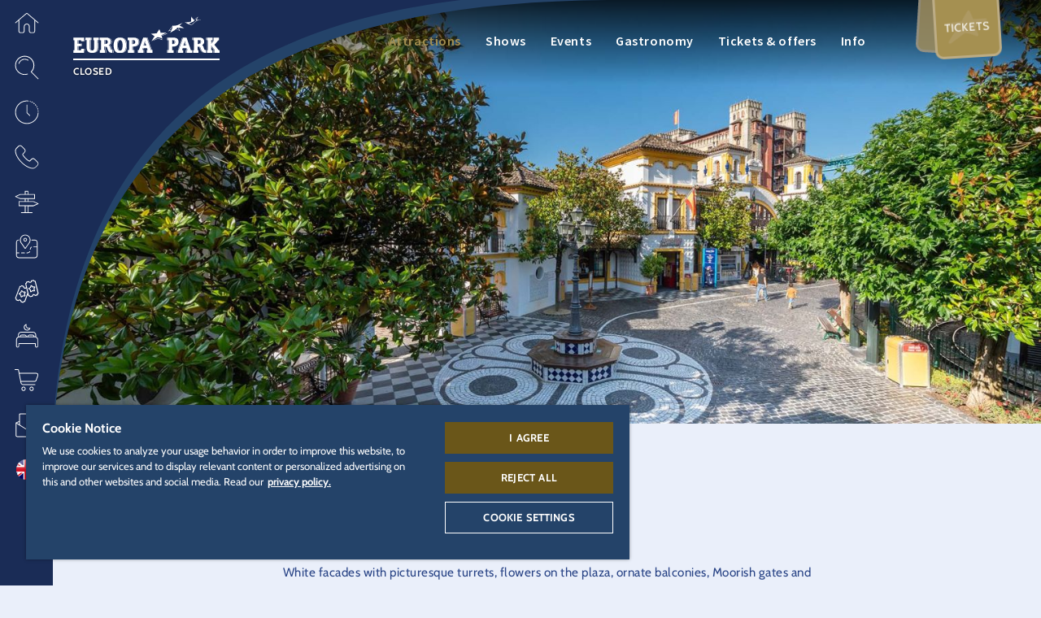

--- FILE ---
content_type: text/html; charset=UTF-8
request_url: https://www.europapark.de/en/theme-park/attractions/themed-areas/spain
body_size: 99235
content:
<!DOCTYPE html>
<html lang="en" dir="ltr" prefix="og: https://ogp.me/ns#">
<head>

  
      <!-- OneTrust Cookies Consent Notice start -->
    <script src="https://cdn.cookielaw.org/scripttemplates/otSDKStub.js" data-document-language="true" type="text/javascript" charset="UTF-8" data-domain-script="a3a647cd-1b87-4492-97e6-124194ddae90"></script>
    <script type="text/javascript">
      function OptanonWrapper() { window.dataLayer.push(
        { event: 'OneTrustGroupsUpdated' }
      )}
    </script>
    <!-- OneTrust Cookies Consent Notice end -->

    <script>
      function acceptExternalMedia() {
          OneTrust.setConsentProfile({ "purposes": [{ "Id": "D9C89797-BD62-4425-AA4E-76A246CDC824", "TransactionType": "CONFIRMED" }] });
          document.getElementsByClassName('save-preference-btn-handler onetrust-close-btn-handler')[0].click()
      }
    </script>

    <script type="text/plain" class="optanon-category-C0005">
      document.querySelector(".external-media-parent").classList.add("external-media-accepted");
    </script>
  
  <meta charset="utf-8" />
<noscript><style>form.antibot * :not(.antibot-message) { display: none !important; }</style>
</noscript><style>/* @see https://github.com/aFarkas/lazysizes#broken-image-symbol */.js img.lazyload:not([src]) { visibility: hidden; }/* @see https://github.com/aFarkas/lazysizes#automatically-setting-the-sizes-attribute */.js img.lazyloaded[data-sizes=auto] { display: block; width: 100%; }</style>
<meta name="robots" content="index, follow" />
<link rel="canonical" href="https://www.europapark.de/en/theme-park/attractions/themed-areas/spain" />
<link rel="image_src" href="/sites/default/files/media_image/2023-07/EP21_Spanien_Allgemein_3.jpg" />
<meta name="generator" content="-" />
<link rel="icon" href="/themes/bmhzero/favicon/favicon.ico" />
<link rel="mask-icon" href="/themes/bmhzero/favicon/favicon.svg" />
<link rel="icon" sizes="16x16" href="/themes/bmhzero/favicon/favicon-16x16.png" />
<link rel="icon" sizes="32x32" href="/themes/bmhzero/favicon/favicon-32x32.png" />
<link rel="icon" sizes="192x192" href="/themes/bmhzero/favicon/android-chrome-192x192.png" />
<link rel="apple-touch-icon" sizes="72x72" href="/themes/bmhzero/favicon/mstile-70x70.png" />
<link rel="apple-touch-icon" sizes="144x144" href="/themes/bmhzero/favicon/mstile-144x144.png" />
<link rel="apple-touch-icon" sizes="152x152" href="/themes/bmhzero/favicon/mstile-150x150.png" />
<link rel="apple-touch-icon-precomposed" sizes="72x72" href="/themes/bmhzero/favicon/mstile-70x70.png" />
<link rel="apple-touch-icon-precomposed" sizes="144x144" href="/themes/bmhzero/favicon/mstile-144x144.png" />
<link rel="apple-touch-icon-precomposed" sizes="152x152" href="/themes/bmhzero/favicon/mstile-150x150.png" />
<meta property="og:site_name" content="Europa-Park Erlebnis-Resort" />
<meta property="og:type" content="website" />
<meta property="og:url" content="https://www.europapark.de/en/theme-park/attractions/themed-areas/spain" />
<meta property="og:title" content="Spain" />
<meta property="og:description" content="White facades with picturesque turrets, flowers on the plaza, ornate balconies, Moorish gates and beautiful azulejos - anyone who strolls through the Spanish themed area" />
<meta property="og:image" content="https://www.europapark.de/sites/default/files/media_image/2023-07/EP21_Spanien_Allgemein_3.jpg" />
<meta property="og:image" content="https://www.europapark.de/sites/default/files/metatag/neutral.jpg" />
<meta property="profile:username" content="bmh" />
<meta name="twitter:card" content="summary_large_image" />
<meta name="twitter:site" content="@europa_park" />
<meta name="twitter:title" content="Spain" />
<meta name="twitter:description" content="White facades with picturesque turrets, flowers on the plaza, ornate balconies, Moorish gates and beautiful azulejos - anyone who strolls through the Spanish themed area" />
<meta name="twitter:image" content="https://www.europapark.de/sites/default/files/media_image/2023-07/EP21_Spanien_Allgemein_3.jpg" />
<meta name="Generator" content="Drupal 10 (https://www.drupal.org)" />
<meta name="MobileOptimized" content="width" />
<meta name="HandheldFriendly" content="true" />
<meta name="viewport" content="width=device-width, initial-scale=1, minimum-scale=1, maximum-scale=2, user-scalable=yes" />
<link rel="alternate" hreflang="de" href="https://www.europapark.de/de/freizeitpark/attraktionen/themenbereiche/spanien" />
<link rel="alternate" hreflang="en" href="https://www.europapark.de/en/theme-park/attractions/themed-areas/spain" />
<link rel="alternate" hreflang="fr" href="https://www.europapark.de/fr/parc-de-loisirs/attractions/quartiers-thematiques/espagne" />
<link rel="alternate" hreflang="nl" href="https://www.europapark.de/nl/attractiepark/attracties/themagebieden/spanje" />
<link rel="alternate" hreflang="it" href="https://www.europapark.de/it/parco-divertimenti/attrazioni/quartieri-tematici/spagna" />

    <title>Spain | Europa-Park Erlebnis-Resort</title>

    <link rel="stylesheet" media="all" href="/sites/default/files/css/css_4ZyA6YWR3YpdlzFXj5H1OgjiCyifSBGTg6RZuGENE6g.css?delta=0&amp;language=en&amp;theme=bmhzero&amp;include=eJw1jFEOgzAMQy9U6McONKXDLZWSBjWwAqdf2caPZT9LL8h8oqpPrIHYhf-0lhdU92IyO3wgw90FZpRg9y469U9Za9DdYydZGI9OKvpXhTifcLZ1Xcw2-1zy6uywFfLzvjOa-W-OotPGcA1PQSJB2XzsjrFhuMBwkSFWLSvK9AGh90hZ" />
<link rel="stylesheet" media="all" href="/sites/default/files/css/css_JTMbkenzWZKc20hfKogRpJLUMPa61OFrI3uiAIPZeao.css?delta=1&amp;language=en&amp;theme=bmhzero&amp;include=eJw1jFEOgzAMQy9U6McONKXDLZWSBjWwAqdf2caPZT9LL8h8oqpPrIHYhf-0lhdU92IyO3wgw90FZpRg9y469U9Za9DdYydZGI9OKvpXhTifcLZ1Xcw2-1zy6uywFfLzvjOa-W-OotPGcA1PQSJB2XzsjrFhuMBwkSFWLSvK9AGh90hZ" />

    <script src="/core/assets/vendor/modernizr/modernizr.min.js?v=3.11.7"></script>


          <!-- set up GTM dataLayer -->
      <script>
        dataLayer = [];
      </script>

      <!-- Google Tag Manager -->
      <script>(function(w,d,s,l,i){w[l]=w[l]||[];w[l].push(

          {'gtm.start': new Date().getTime(),event:'gtm.js'}
        );var f=d.getElementsByTagName(s)[0],
          j=d.createElement(s),dl=l!='dataLayer'?'&l='+l:'';j.async=true;j.src=
          'https://www.googletagmanager.com/gtm.js?id='+i+dl;f.parentNode.insertBefore(j,f);
        })(window,document,'script','dataLayer','GTM-K22G325');</script>
       <!-- End Google Tag Manager -->
    </head>
<body class="page-node-105 realm-park season-offseason season-rul-indoor_only en path-node page-node-type-page" data-realm="park">

      <!-- Google Tag Manager (noscript) -->
    <noscript><iframe src="https://www.googletagmanager.com/ns.html?id=GTM-K22G325" height="0" width="0" style="display:none;visibility:hidden"></iframe></noscript>
  
  
    <div class="dialog-off-canvas-main-canvas" data-off-canvas-main-canvas>
    
<div id="sidebarnav" class="sidebarnav" tabindex="-1">
  <div class="sidebarnav-inner">
      <div class="region region-sidebarnav">
    
    <aside id="block-flyouthome" class="flyout-home block block--type-flyout block--view-mode-full block-block-content block-block-content3c15c0a1-62b7-45ef-87b2-275909bac30a">
    
  
  <div role="button" tabindex="0" class="fly-toggle" title="Areas" >
    
            <div class="field field--name-field-icon field--type-entity-reference field--label-hidden field__item"><article id="media-2819"  class="media media--type-icon media--view-mode-default">
        
            <div class="field field--name-field-media-file field--type-file field--label-hidden field__item">  <svg xmlns="http://www.w3.org/2000/svg" xmlns:xlink="http://www.w3.org/1999/xlink" version="1.1" x="0px" y="0px" width="50px" height="50px" viewBox="0 0 50 50" xml:space="preserve">
<g>
	<path fill-rule="evenodd" clip-rule="evenodd" d="M26.4,5.5l22.3,18.9c0.3,0.3,0.4,0.8,0.1,1.1   c-0.3,0.3-0.8,0.4-1.1,0.1l-5.8-4.9l0,21.6c0,2-1.7,3.7-3.8,3.7l-4.9,0c-2.1,0-3.9-1.7-3.9-3.9l0-9.4c0-2.4-2-4.4-4.4-4.4   c-2.4,0-4.4,2-4.4,4.4v9.4c0,2.1-1.7,3.9-3.9,3.9l-4.9,0c-2.1,0-3.8-1.7-3.8-3.7l0-21.5l-5.6,4.8c-0.2,0.1-0.3,0.2-0.5,0.2   c-0.2,0-0.4-0.1-0.6-0.3c-0.3-0.3-0.2-0.8,0.1-1.1L23.5,5.5C24.4,4.8,25.6,4.8,26.4,5.5z M24.5,6.7l-15,12.7l0,22.9   c0,1.2,1,2.1,2.2,2.1l4.9,0c1.3,0,2.3-1,2.3-2.3v-9.4c0-3.3,2.7-6,6-6c3.3,0,6,2.7,6,6l0,9.4c0,1.3,1,2.3,2.3,2.3l4.9,0   c1.2,0,2.2-0.9,2.2-2.1V19.4l0-0.1L25.5,6.7C25.2,6.5,24.8,6.5,24.5,6.7z"/>
</g>
</svg>
</div>
      
  </article>
</div>
      
    <div class="fly-toggle-close">
      <i class="eicon-ico_schliessen_x"></i>
    </div>
    <div class="fly-toggle-label">Areas</div>
  </div>
  <div aria-hidden="true" class="fly-content">
    <div class="fly-toggle-close nav-eicon">
      <i class="eicon-ico_pfeil_zurueck"></i>
    </div>
    <div class="fly-content-inner clearfix">
              
            <div class="field field--name-field-background-icon field--type-entity-reference field--label-hidden field__item"><article id="media-2819"  class="media media--type-icon media--view-mode-default">
        
            <div class="field field--name-field-media-file field--type-file field--label-hidden field__item">  <svg xmlns="http://www.w3.org/2000/svg" xmlns:xlink="http://www.w3.org/1999/xlink" version="1.1" x="0px" y="0px" width="50px" height="50px" viewBox="0 0 50 50" xml:space="preserve">
<g>
	<path fill-rule="evenodd" clip-rule="evenodd" d="M26.4,5.5l22.3,18.9c0.3,0.3,0.4,0.8,0.1,1.1   c-0.3,0.3-0.8,0.4-1.1,0.1l-5.8-4.9l0,21.6c0,2-1.7,3.7-3.8,3.7l-4.9,0c-2.1,0-3.9-1.7-3.9-3.9l0-9.4c0-2.4-2-4.4-4.4-4.4   c-2.4,0-4.4,2-4.4,4.4v9.4c0,2.1-1.7,3.9-3.9,3.9l-4.9,0c-2.1,0-3.8-1.7-3.8-3.7l0-21.5l-5.6,4.8c-0.2,0.1-0.3,0.2-0.5,0.2   c-0.2,0-0.4-0.1-0.6-0.3c-0.3-0.3-0.2-0.8,0.1-1.1L23.5,5.5C24.4,4.8,25.6,4.8,26.4,5.5z M24.5,6.7l-15,12.7l0,22.9   c0,1.2,1,2.1,2.2,2.1l4.9,0c1.3,0,2.3-1,2.3-2.3v-9.4c0-3.3,2.7-6,6-6c3.3,0,6,2.7,6,6l0,9.4c0,1.3,1,2.3,2.3,2.3l4.9,0   c1.2,0,2.2-0.9,2.2-2.1V19.4l0-0.1L25.5,6.7C25.2,6.5,24.8,6.5,24.5,6.7z"/>
</g>
</svg>
</div>
      
  </article>
</div>
      
      
              <div class="fly-label">All</div>
      
      <div class="fly-title">Areas</div>

              
            <div class="field field--name-field-content-element field--type-entity-reference field--label-hidden field__item"><div class="ce-content-element ce-content-element--id-37 ce-content-element--type-text ce-content-element--view-mode-default ce-content-element--style-mode-default clearfix" style="--bg-color: var(--base-bg-color);  ">

  
  
  
  
    
  <div class="ce-container content-container">
    <div class="ce-content ">

            
      
      
      
      <p>Choose your preferred area</p>

<div class="select-realm">
    <div class="col">
        <a href="/en" alt="Europa-Park Resort" title="Europa-Park Resort" class="gateway">
           
<svg class="logo logo-resort" version="1.1" x="0px" y="0px" viewBox="0 0 186.9 79.8" style="enable-background:new 0 0 186.9 79.8;" xml:space="preserve" xmlns:xlink="http://www.w3.org/1999/xlink">
<path d="M151.5,18.6l0.2-0.2c-0.1,0-0.3-0.1-0.4-0.2c-1.4-0.6-2.6-1.1-3.8-1.9c2.2-0.4,3.8-1.1,5-1.7c0.5-0.2,0.9-0.4,1.2-0.5l0,0
	l0,0c1.3-2.1,2.9-3.9,4.9-5.3c-0.6,0.8-1,1.7-1.4,2.7c-0.1,0.2-0.1,0.3-0.2,0.5l0,0c0,0.2-0.1,0.4-0.2,0.5l-0.1,0.2l0.2-0.1
	c1.4-0.4,3.1-0.7,4.3-0.7c0.4,0,0.7,0,1,0l0.8-0.2c0,0,0,0-0.1,0c-1.6-0.2-4-0.1-5.6,0.1c0.4-1.2,1-2.4,1.8-3.4l0.4-0.5L159,8.3
	c-1.8,1.1-3.2,2.4-4.4,4c-1.5-1.3-2.8-2.9-3.6-4.6c-0.5,2.3-0.5,4.4-0.2,6.3c-3.4,1.3-5.9,1.2-8.2,0.7
	C145.9,17.4,148.9,18.2,151.5,18.6L151.5,18.6z M124.8,25.4c0-0.1,0.1-0.2,0.1-0.3c-0.8,0.3-1.7,0.5-2.7,0.8
	c1.7-1.8,3.1-3.8,4.5-5.8l0.3-0.4c0,2.8-1.9,6.2-3.2,8.8c2.5-1.4,5.2-2.7,7.4-4.6l0,0c1.6,0.5,3.8,1.3,4.7,2.2l0.2,0.3l0-0.4
	c-0.1-1.2-1-2.2-1.7-3.3l0-0.1c-0.1,0-0.2,0-0.3,0c0.1,0.1,0.2,0.2,0.2,0.2c0.7,0.9,1.4,1.8,1.6,2.8c-1-0.8-2.8-1.5-4.4-2
	c0.5-0.5,1-1,1.5-1.6c2.8,0,4.9,0,8.6,0.8c-1.5-1.6-3.8-2.7-5.7-3.4c1.3-1.3,2.5-2.5,3.9-3.6c-2.1,0.9-4,1.9-5.9,2.6
	c-1.8,0.7-3.7,1.2-5.9,1c-0.3,0-0.6-0.1-0.9-0.2l0,0l-0.5,0.7c-1.5,2.2-2.9,4.2-4.8,6.1l-0.3,0.3l0.5-0.1
	C123,26,123.9,25.7,124.8,25.4z M152,17.7l-0.1,0.1l0.2,0.1l0.1-0.1c2.2-2.2,3.9-4,7.2-5.2c-0.4,0.1-0.8,0.1-1.2,0.2
	C155.4,14.2,153.8,15.8,152,17.7z M113,36.2c0.1,0.5,0.3,0.9,0.3,1.1c-1.4-0.6-3.1-1.2-4.8-1.6h0c0,0-2.9,1.2-5.2,2.2l-1.1,0.7
	c2.6-1.1,6.3-2.6,6.3-2.7c1.8,0.4,3.5,1.1,5,1.7l0.2,0.1c0,0-0.2-0.6-0.4-1.3C113.1,36.3,113.1,36.2,113,36.2z M119.9,29.8l-1.9-0.2
	l-0.3,0.2c0,0,1,0.1,1.3,0.2c-0.6,0.2-4.4,1.8-6.1,2.6c-0.1-0.3-0.2-0.5-0.4-0.8c1.3-0.3,4.6-2.1,6.6-3.5c-2.5,0.3-5.6,0.5-7.3,0.4
	l-1.7-4.7l-3.5,5.3l-7.3,0.6l4.6,3.1l-4.1,6.6l7.8-5.2c2.7,0.1,4.6,1,6.4,1.9c-0.2-1.2-0.6-2.3-1.1-3.4
	C114.9,31.9,119.9,29.8,119.9,29.8z" />
<path d="M68.6,44.4c0,5.6-1.8,9.9-7.9,9.9c0,0-0.1,0-0.2,0c5.9-0.1,7.7-4.4,7.7-9.9s-1.8-9.8-7.7-9.9c0,0,0.1,0,0.2,0
	C66.8,34.5,68.6,38.8,68.6,44.4z M49,47.4c-0.2-0.7-0.5-2-1.3-2.8c-0.3-0.3-0.6-0.4-0.8-0.6c1.7-0.7,2.7-2.2,2.7-4.3
	c0-3.5-2.2-5.3-6.4-5.3h-0.3c4.1,0,6.3,1.8,6.4,5.3c0,2.1-0.9,3.5-2.7,4.3c0.3,0.1,0.5,0.2,0.8,0.6c0.9,0.8,1.2,2.1,1.3,2.8
	c0.3,1.2,0.4,3.1,2.4,3v3.3h0.3v-3.3C49.4,50.5,49.3,48.7,49,47.4z M42,53.8h0.3v-3.4H42V53.8z M100,50.3h0.3v3.4h-6.7v-3.4h1.2
	L94,48h-4.3l-0.7,2.4h0.3v3.4h-6.7v-3.4h1.2l5.4-15.8h4.4l5.4,15.8h0.8l-5.4-15.8h0.3L100,50.3z M89.3,48h-0.8l-0.8,2.4h0.8L89.3,48
	z M90.4,44.6l1.3-4.4L91.3,39l-1.7,5.7H90.4z M92.9,44.6l-1.1-3.8l-1.1,3.8H92.9z M101.1,53.8h0.3v-3.4h-0.3V53.8z M90,53.8h0.3
	v-3.4H90V53.8z M15.4,39.3L15,34.5h-0.3l0.3,4.8H15.4z M14.7,53.8h0.4l0.5-5h-0.3L14.7,53.8z M11.7,45.5v-3.3h-0.3v3.3H11.7z
	 M177.7,34.5h-0.3v3.3h0.3V34.5z M177.8,53.8h0.3v-3.3h-0.3V53.8z M168.7,37.8h0.3v-3.3h-0.3V37.8z M168.7,53.8h0.3v-3.3h-0.3V53.8z
	 M142.9,53.7h0.3v-3.3h-0.3V53.7z M131.8,53.7h0.3v-3.3h-0.3V53.7z M151.2,37.8h0.3v-3.3h-0.3V37.8z M151.2,53.8h0.3v-3.3h-0.3V53.8
	z M59.6,54.3c-6.1,0-7.9-4.3-7.9-9.9s1.8-9.9,7.9-9.9c6,0,7.9,4.3,7.9,9.9S65.7,54.3,59.6,54.3z M59.6,51.2c0.1,0,0.2,0,0.4,0
	c-2.5-0.3-3.1-3.3-3.1-6.7c0-3.5,0.7-6.5,3.1-6.7c-0.1,0-0.2,0-0.4,0c-2.8,0-3.5,3.1-3.5,6.7C56.2,48.1,56.9,51.2,59.6,51.2z
	 M63.1,44.4c0-3.4-0.7-6.3-3-6.7c-2.3,0.4-2.9,3.3-3,6.7c0,3.4,0.6,6.3,3,6.7C62.5,50.8,63.1,47.8,63.1,44.4z M50.3,53.8L50.3,53.8
	L50.3,53.8L50.3,53.8z M50.3,50.5v3.3h-1.4c-2.9,0-4.1-2.1-4.8-4.8c-0.2-0.6-0.3-1.4-0.7-2c-0.5-0.8-1.3-1-2.3-1v4.4h-0.3v-4.4
	c-0.3,0-0.6,0-0.7,0v4.4h1.2v3.4h-6.8v-3.4H36V37.8h-1.6v-3.3H42c4.1,0,6.3,1.8,6.4,5.3c0,2.1-0.9,3.5-2.7,4.3
	c0.3,0.1,0.5,0.2,0.8,0.6c0.9,0.8,1.2,2.1,1.3,2.8C48.2,48.7,48.3,50.5,50.3,50.5z M44.3,40.1c0-0.7-0.1-2.5-2.2-2.5h-2v5.1
	c0.3,0,0.5,0,0.7,0v-5.1h0.3v5C42.9,42.7,44.3,42.3,44.3,40.1z M24.1,34.5h-0.3v3.3h0.3V34.5z M33.5,37.8h0.3v-3.3h-0.3V37.8z
	 M32,47.7c0,5.4-4.2,6.3-6.6,6.4c0,0,0.1,0,0.2,0c2.4,0,6.8-0.8,6.8-6.4v-9.9H32V47.7z M26.1,34.5h6.7v3.3h-1.5v9.9
	c0,5.5-4.4,6.4-6.8,6.4c-2.2,0-6.8-0.8-6.8-6.4v-9.9H16v-3.3h7v3.3h-0.3v9.9c0,0.5,0,0.9,0.1,1.3c0.1,0.5,0.4,1,0.8,1.3
	c0.3,0.3,0.7,0.4,1.2,0.5c0.6-0.1,1.1-0.2,1.5-0.7c0.7-0.6,0.7-1.7,0.8-2.5v-9.9h-1.1C26.1,37.8,26.1,34.5,26.1,34.5z M24.5,50.9
	c0.1,0,0.2,0,0.3,0c-0.5,0-0.9-0.2-1.3-0.5C23,50,22.7,49.5,22.6,49c-0.1-0.5-0.1-0.9-0.1-1.3v-9.9h-0.7v9.9c0,0.5,0,0.9,0.1,1.3
	c0.1,0.5,0.4,1,0.8,1.3C23.2,50.8,23.8,50.9,24.5,50.9z M10.9,48.8h3.5l-0.5,5H0.9v-3.3h1.4V37.8H0.9v-3.3h13l0.4,4.8H11l-0.4-1.5
	H7.4v4.3h3.2v3.3H7.4v5h3.2L10.9,48.8z M6.4,42.1h0.7v-4.3H6.4V42.1z M7.1,50.4v-5H6.4v5H7.1z M185.5,50.4v3.3h-6.6v-3.3h0.7
	l-4.4-5.7v1l3.7,4.8h-0.4l-3.3-4.3v4.3h1.5v3.3h-6.8v-3.3h0.2V37.8h-0.2v-3.3h6.7v3.3h-1.4V41l2.6-3.2h0.3l-3,3.6v0.9l3.7-4.5h-0.4
	v-3.3h6.5v3.3h-0.8l-5,5.9l5.3,6.7H185.5z M171.1,37.8h-0.7v12.6h0.7V37.8z M149.3,50.4h1.4v3.3H144v-3.3h0.1l-0.8-2.5h0.4l0.7,2.5
	h0.7l-0.8-2.5H139l-0.8,2.5h1.4v3.3h-6.7v-3.3h0.1l5.4-15.9h0.4l-5.4,15.9h0.7l5.4-15.9h4.4L149.3,50.4z M142.3,44.6l-1.1-3.8
	l-1.1,3.8H142.3z M143.4,44.6l-1.6-5.7l-0.4,1.3l1.3,4.4H143.4z M168.2,50.5v3.3h-1c-2.9,0-4.6-2.1-5.3-4.8c-0.2-0.6-0.3-1.4-0.7-2
	c-0.5-0.9-1.4-1-2.4-1c-0.2,0-0.8,0-1,0l0,0c0.1,0,0.2,0,0.3,0c0.9,0,1.8,0.1,2.4,1c0.3,0.6,0.5,1.4,0.7,2c0.7,2.7,2.4,4.8,5.3,4.8
	h-0.3c-2.9,0-4.6-2.1-5.3-4.8c-0.2-0.6-0.3-1.4-0.7-2c-0.5-0.8-1.4-1-2.3-1v4.5h1.2v3.3h-6.8v-3.3h1.6V37.8h-0.7v12.6h-0.3V37.8
	h-0.5v-3.3h7.6c4.1,0,6.3,1.8,6.4,5.3c0,2.1-0.9,3.5-2.7,4.3c0.3,0.1,0.5,0.2,0.8,0.6c0.9,0.8,1.2,2.1,1.3,2.8
	C166.1,48.7,166.2,50.5,168.2,50.5z M158,37.7v5.1c1.7,0,3.1-0.4,3.1-2.6c0-0.7-0.1-2.5-2.2-2.5L158,37.7L158,37.7z M162.2,40.1
	c0-0.7-0.1-2.5-2.2-2.5h-0.7c2.1,0,2.2,1.7,2.2,2.5c0,2.3-1.6,2.6-3.5,2.6l0,0C160.2,42.8,162.2,42.8,162.2,40.1z M84.2,40.4
	c0-5.3-3.5-5.9-8-5.9h-0.3c4.5,0,8,0.6,8,5.9c0,4.1-3.3,5.6-6.9,5.6h0.3C80.9,46,84.2,44.4,84.2,40.4z M77.7,53.8h0.3v-3.4h-0.3
	V53.8z M118.9,34.5l0,3.3h0.4l0-3.3H118.9z M119,53.8h0.3v-3.4H119V53.8z M75.1,50.3H77v3.4h-7.5v-3.4h1.6V37.9h-1.6v-3.3h0h5.7
	c4.5,0,8,0.6,8,5.9c0,4.1-3.3,5.6-6.9,5.6h0v4.3h-0.3V46h-0.7V50.3z M76.2,37.7v5.1h0c1.9,0,2.8-1.1,2.8-2.6
	C79.1,38.5,78.2,37.7,76.2,37.7L76.2,37.7z M75.1,42.8h0.7v-5.1h-0.7V42.8z M133.7,40.4c0,4.1-3.3,5.6-6.9,5.6h-1.1v4.5h1.8v3.3H120
	v-3.4h1.6V37.9h-0.7v12.5h-0.3V37.9H120l0-3.3h5.7C130.2,34.5,133.7,35.1,133.7,40.4z M125.8,42.8c1.9,0,2.8-1.1,2.8-2.6
	c0-1.7-0.9-2.5-2.8-2.5h0L125.8,42.8L125.8,42.8z M129.7,40.2c0-1.7-0.9-2.5-2.8-2.5h-0.7c1.9,0,2.8,0.8,2.8,2.5
	c0,1.5-0.9,2.6-2.8,2.6h0.7C128.7,42.8,129.7,41.7,129.7,40.2z" />
<path d="M57.4,59.8c2.1,0,2.9,0.1,3.7,0.5c1.2,0.6,1.9,1.8,1.9,3.2c0,1.6-0.8,2.8-2.4,3.5l3.1,5.4h-2.3l-2.8-5.1h-2v5.1h-2V59.8
	L57.4,59.8L57.4,59.8z M57.5,65.6c1.3,0,1.8,0,2.3-0.2c0.8-0.3,1.2-1,1.2-1.9c0-0.8-0.4-1.4-1-1.7c-0.5-0.3-0.9-0.3-2.6-0.3h-0.8
	v4.2L57.5,65.6L57.5,65.6z M75.4,65v1.7h-5.1v4H76v1.7h-7.6V59.8h7.4v1.7h-5.5v3.5L75.4,65L75.4,65z M86.9,63.3
	c-0.1-1.3-0.9-2-2.2-2c-1.2,0-2,0.7-2,1.6c0,0.5,0.2,0.8,0.7,1.1c0.4,0.2,0.6,0.3,2.1,1c1.9,0.8,2.4,1.1,2.9,1.7
	c0.5,0.6,0.8,1.3,0.8,2.2c0,2.3-1.7,3.7-4.3,3.7c-2.8,0-4.4-1.5-4.6-4.3h1.9c0.1,1.7,1.1,2.6,2.7,2.6c1.3,0,2.3-0.7,2.3-1.7
	c0-0.6-0.3-1-0.8-1.4c-0.4-0.3-0.6-0.4-2.1-1c-1.4-0.6-2.2-1-2.6-1.5c-0.7-0.6-1-1.4-1-2.3c0-2,1.7-3.5,4-3.5c1.5,0,2.7,0.6,3.4,1.6
	c0.4,0.6,0.5,1.1,0.6,2.1H86.9L86.9,63.3z M104.4,66.1c0,3.9-2.2,6.5-5.4,6.5c-3.3,0-5.4-2.6-5.4-6.6s2.2-6.4,5.4-6.4
	S104.4,62.2,104.4,66.1L104.4,66.1z M95.6,66c0,3,1.3,4.9,3.4,4.9c2.1,0,3.4-1.9,3.4-4.8s-1.3-4.8-3.4-4.8
	C97,61.3,95.6,63.1,95.6,66z M112.3,59.8c2.1,0,2.9,0.1,3.7,0.5c1.2,0.6,1.9,1.8,1.9,3.2c0,1.6-0.8,2.8-2.4,3.5l3.1,5.4h-2.3
	l-2.8-5.1h-2v5.1h-2V59.8C109.6,59.8,112.3,59.8,112.3,59.8z M112.4,65.6c1.3,0,1.8,0,2.3-0.2c0.8-0.3,1.2-1,1.2-1.9
	c0-0.8-0.4-1.4-1-1.7c-0.5-0.3-0.9-0.3-2.6-0.3h-0.8v4.2L112.4,65.6L112.4,65.6z M130.5,59.8v1.7h-3.3v10.9h-2V61.5H122v-1.7
	L130.5,59.8L130.5,59.8z" />
</svg>


            <div class="subtitle">Home</div>
        </a>
    </div>
    <!------------------------------------------------------------------------------------>
    <div class="col">
        <a href="/en/node/10" class="realm-park">
            
			<svg class="logo logo-park" version="1.1" x="0px" y="0px" viewBox="0 0 186.9 71" style="enable-background:new 0 0 186.9 71;" xml:space="preserve" xmlns:xlink="http://www.w3.org/1999/xlink">
<path d="M60.4,37.5c-0.1,0-0.2,0-0.3,0c-2.8,0-3.5,3.2-3.5,6.8s0.7,6.8,3.5,6.8c0.1,0,0.2,0,0.3,0c-2.6-0.2-3.3-3.2-3.3-6.8
	S57.8,37.7,60.4,37.5z M60.6,34.3h-0.3c5.9,0.1,7.7,4.4,7.7,10s-1.8,9.9-7.7,10h0.3c6.1,0,8-4.4,8-10S66.8,34.3,60.6,34.3z
	 M40.3,45.8v4.5h0.5v-4.5H40.3z M40.3,42.6h0.5v-5.1h-0.5V42.6z M41.5,50.3h0.5v3.5h-0.5V50.3z M48.8,47.4c-0.2-1.1-0.7-2-1.4-2.8
	c-0.2-0.2-0.5-0.4-0.8-0.6c1.8-0.7,2.9-2.5,2.7-4.3c0-3.5-2.3-5.3-6.4-5.3h-0.5c4.2,0,6.4,1.8,6.4,5.3c0.2,1.9-0.9,3.7-2.7,4.4
	c0.3,0.2,0.6,0.3,0.8,0.6c0.7,0.8,1.2,1.8,1.4,2.8c0.3,1.2,0.4,3.1,2.5,3v3.3h0.5v-3.3C49.2,50.5,49.1,48.6,48.8,47.4z M101.2,50.3
	h0.5v3.5h-0.5V50.3z M75.8,37.5h0.5v5.2h-0.5V37.5z M75.8,45.8h0.5v4.4h-0.5V45.8z M77.6,50.3h0.5v3.5h-0.5V50.3z M76.3,34.3h-0.5
	c4.5,0,8.1,0.6,8.1,5.9c0,4.1-3.3,5.7-6.9,5.7h0.5c3.6,0,6.9-1.6,6.9-5.7C84.4,34.9,80.9,34.3,76.3,34.3z M6.2,45.3h0.5v5H6.2V45.3z
	 M14.8,39.1l-0.4-4.9h-0.5l0.4,4.9H14.8z M6.2,37.6h0.5V42H6.2V37.6z M14.4,48.7l-0.5,5h0.5l0.5-5H14.4z M10.6,42h0.5v3.3h-0.5V42z
	 M56,44.3c0,3.7,0.7,6.8,3.5,6.8s3.5-3.1,3.5-6.8s-0.8-6.8-3.5-6.8S56,40.6,56,44.3z M59.5,54.3c-6.2,0-7.9-4.4-7.9-10
	s1.8-10,7.9-10s7.9,4.4,7.9,10S65.7,54.3,59.5,54.3z M39.8,37.5v5.1c2.2,0,4.2,0,4.2-2.6c0.2-1.2-0.6-2.3-1.8-2.5
	c-0.2,0-0.3,0-0.5,0L39.8,37.5z M50.2,53.7h-1.5c-2.9,0-4.1-2.2-4.9-4.9c-0.1-0.7-0.4-1.4-0.7-2c-0.6-0.7-1.5-1.1-2.4-1h-1v4.4H41
	v3.5h-7v-3.5h1.6V37.6H34v-3.4h7.7c4.2,0,6.4,1.8,6.4,5.3c0.2,1.9-0.9,3.7-2.7,4.4c0.3,0.1,0.6,0.3,0.8,0.6c0.7,0.8,1.2,1.8,1.4,2.8
	c0.3,1.2,0.4,3.1,2.5,3C50.2,50.4,50.2,53.7,50.2,53.7z M23.3,50.3c-0.4-0.3-0.7-0.8-0.8-1.4c-0.1-0.4-0.2-0.9-0.1-1.4v-10h-0.5v10
	c0,0.5,0.1,0.9,0.1,1.4c0.1,0.5,0.4,1,0.8,1.4c0.5,0.4,1.2,0.6,1.8,0.5h0.2C24.2,50.8,23.7,50.6,23.3,50.3z M23.1,34.3h0.5v3.3h-0.5
	V34.3z M31.4,47.6c0,5.4-4.1,6.4-6.6,6.4h0.3c2.4,0,6.9-0.8,6.9-6.4v-10h-0.5L31.4,47.6z M33,34.3h0.5v3.3H33V34.3z M26.8,37.6h-1.1
	v-3.4h6.8v3.3h-1.5v10c0,5.6-4.4,6.4-6.9,6.4c-2.3,0-6.9-0.8-6.9-6.4v-10h-1.6v-3.3h7.1v3.3h-1.4v10c0,0.5,0.1,0.9,0.1,1.4
	c0.1,0.5,0.4,1,0.8,1.4c0.5,0.4,1.2,0.6,1.8,0.5c0.7,0,1.4-0.2,2-0.7c0.6-0.7,0.9-1.6,0.8-2.6L26.8,37.6L26.8,37.6z M90,50.3h0.5
	v3.5H90V50.3z M100.3,50.3l-5.5-16h-0.5l5.5,16h-0.5l-5.5-16h-4.5l-5.5,16h-1.2v3.5h6.8v-3.5h-0.3l0.8-2.4h4.3l0.8,2.4h-1.2v3.5h6.8
	v-3.5H100.3z M88.6,50.3H88l0.8-2.4h0.5L88.6,50.3z M89.9,44.5l1.7-5.7l0.3,0.9l-1.4,4.8H89.9z M91,44.5l1.1-3.8l1.1,3.8H91z
	 M75.2,37.5v5.2h1.1c1.9,0,2.8-1.1,2.8-2.6c0-1.8-0.9-2.6-2.8-2.6L75.2,37.5z M69.5,34.3h5.8c4.5,0,8.1,0.6,8.1,5.9
	c0,4.1-3.3,5.7-6.9,5.7h-1.1v4.4h1.9v3.5h-7.6v-3.5h1.6V37.6h-1.6C69.5,37.6,69.5,34.3,69.5,34.3z M10,50.4H5.7v-5H10V42H5.7v-4.4
	H10l0.4,1.5h3.4l-0.3-4.9H0.2v3.4h1.4v12.7H0.2v3.4h13.2l0.5-5h-3.6L10,50.4z M175.7,41.5v0.7l3.7-4.5h-0.4v-3.4h-0.6v3.4h0.4
	L175.7,41.5z M171.1,37.6h0.5v12.7h-0.5V37.6z M180.2,50.4l-4.5-5.8v0.7l3.9,5.1H180.2z M169.8,34.3h0.6v3.3h-0.6V34.3z M179,50.4
	h0.5v3.4H179V50.4z M169.8,50.4h0.6v3.4h-0.6V50.4z M126.9,37.5h-0.6c1.9,0,2.8,0.8,2.8,2.5c0,1.6-0.9,2.6-2.8,2.6h0.5
	c1.9,0,2.8-1.1,2.8-2.6C129.8,38.3,128.9,37.5,126.9,37.5z M121.2,37.6h0.5v12.6h-0.5V37.6z M119.5,50.3h0.5v3.5h-0.5V50.3z
	 M120.1,37.6l0-3.4l-0.5,0l0,0v3.4H120.1z M132.5,50.4h0.5v3.4h-0.5V50.4z M143.7,50.4h0.5v3.4h-0.5V50.4z M162.6,40
	c0.2-1.2-0.6-2.3-1.8-2.5c-0.2,0-0.3,0-0.5,0h-0.5c1.2-0.1,2.2,0.8,2.3,2c0,0.2,0,0.3,0,0.5c0,2.4-1.7,2.6-3.7,2.7l0,0
	C160.6,42.6,162.6,42.6,162.6,40z M153.8,37.6h0.5v12.7h-0.5V37.6z M162.4,48.8c-0.1-0.7-0.4-1.4-0.7-2c-0.6-0.7-1.5-1.1-2.4-1h-0.5
	c0.9-0.1,1.8,0.3,2.4,1c0.3,0.6,0.5,1.3,0.7,2c0.8,2.7,2.4,4.9,5.4,4.9h0.6C164.9,53.7,163.2,51.6,162.4,48.8z M152.1,34.3h0.5v3.3
	h-0.5V34.3z M152.1,50.4h0.5v3.4h-0.5V50.4z M185.7,50.4l-5.4-6.8l5.1-5.9h0.8v-3.4h-6.6v3.4h0.4l-3.7,4.5v-4.5h1.4v-3.4h-6.8v3.4
	h1.3v12.7h-1.3v3.4h6.9v-3.4h-1.5v-5.8l4.5,5.8h-0.7v3.4h6.7v-3.4H185.7z M126.3,37.5v5.2h1.1c1.9,0,2.9-1.1,2.9-2.6
	c0-1.8-0.9-2.6-2.8-2.6L126.3,37.5z M120.6,34.3h5.8c4.5,0,8.1,0.6,8.1,5.9c0,4.1-3.3,5.7-7,5.7h-1.2v4.5h1.9v3.4h-7.6v-3.5h1.6
	V37.6h-1.6L120.6,34.3L120.6,34.3z M150.2,50.4l-5.5-16.1h-4.5l-5.5,16.1h-0.5l5.5-16.1h-0.5l-5.5,16.1h-0.1v3.4h6.8v-3.4H139
	l0.8-2.5h4.3l0.8,2.5h-0.1v3.4h6.8v-3.4H150.2z M140.8,44.5l1.1-3.8l1.1,3.8H140.8z M143.6,44.5l-1.4-4.8l0.3-0.9l1.7,5.7H143.6z
	 M145.4,50.4l-0.8-2.5h0.5l0.8,2.5H145.4z M159,37.5v5.1c2.2,0,4.2,0,4.2-2.7c0.2-1.2-0.6-2.3-1.8-2.5c-0.2,0-0.3,0-0.5,0H159z
	 M169.3,53.7h-1c-2.9,0-4.6-2.2-5.4-4.9c-0.1-0.7-0.4-1.4-0.7-2c-0.6-0.7-1.5-1.1-2.4-1h-1v4.6h1.2v3.4h-6.9v-3.4h1.6V37.6h-1.6
	v-3.4h7.7c4.2,0,6.4,1.8,6.4,5.3c0.1,1.9-0.9,3.6-2.7,4.3c0.3,0.1,0.6,0.3,0.8,0.6c0.7,0.8,1.2,1.8,1.4,2.8c0.3,1.2,0.4,3.1,2.5,3
	L169.3,53.7L169.3,53.7z" />
<path d="M124.9,25c0.1-0.2,0.2-0.4,0.3-0.6c-0.8,0.3-1.7,0.5-2.5,0.8c1.6-1.7,3.1-3.6,4.4-5.5c-0.2,2.7-1.9,5.8-3.2,8.3
	c2.4-1.4,5.1-2.6,7.3-4.5h0.1c1.6,0.5,3.8,1.3,4.6,2.1l0.5,0.5l-0.1-0.7c-0.3-1.2-0.9-2.4-1.8-3.3l-0.1-0.1h-0.6
	c0.1,0.2,0.3,0.4,0.3,0.4c0.6,0.7,1.1,1.6,1.5,2.5c-1.3-0.8-2.7-1.4-4.1-1.8c0.5-0.4,1-0.9,1.4-1.4c2.9-0.1,5.8,0.1,8.6,0.8
	c-1.6-1.6-3.6-2.7-5.7-3.4c1.2-1.3,2.5-2.5,3.9-3.6c-2.1,0.9-4,1.9-5.9,2.7c-1.9,0.8-3.9,1.1-5.9,1c-0.3,0-0.6-0.1-0.9-0.2l0,0
	c-1.6,2.4-3.4,4.6-5.3,6.6l-0.7,0.7L122,26C122.9,25.7,124,25.4,124.9,25z M152.4,17l-0.5,0.5l0.5,0.2l0.4-0.4c2-2.1,3.7-3.9,7.1-5
	c-0.7,0.1-1.4,0.2-2.1,0.4l-0.3,0.1C155.5,13.9,153.8,15.3,152.4,17z M151.8,18.2l0.1-0.2c-0.2-0.1-0.5-0.2-0.5-0.2
	c-1.3-0.5-2.5-1.1-3.7-1.9c1.7-0.3,3.2-0.9,4.8-1.7c0.4-0.2,0.8-0.4,1.2-0.5h0.1v-0.1c1.1-1.9,2.6-3.6,4.4-4.9
	c-0.6,1-1.1,2.1-1.4,3.3l-0.1,0.4l0.8-0.2c1.4-0.4,2.9-0.6,4.4-0.6h0.2l1.1-0.2c-0.2-0.1-0.3-0.1-0.5-0.1l0,0l-0.3-0.1H162h-0.3
	c-1.4-0.1-2.7,0-4.1,0.2c0.4-1.2,1-2.3,1.7-3.3l0.7-1l-1,0.7c-1.7,1.1-3.2,2.4-4.4,4c-1.5-1.3-2.7-2.8-3.6-4.6
	c-0.5,2.1-0.5,4.2-0.3,6.3c-2.6,1-5.5,1.3-8.2,0.8C145.3,16.4,148.5,17.8,151.8,18.2L151.8,18.2z M112.9,35.6c0.1,0.5,0.3,0.8,0.3,1
	c-1.5-0.6-3-1.1-4.6-1.5h-0.1l-4.9,2.1l-2.3,1.4c2.5-1,7.1-3,7.2-3c1.7,0.4,3.3,1,4.9,1.7l0.4,0.2l-0.4-1.5L112.9,35.6z M120.5,29.2
	l-1.9-0.2l-0.5,0.3l0.8,0.1l-6,2.5l-0.3-0.6c2.3-0.9,4.5-2.1,6.6-3.5c-2.4,0.3-4.8,0.4-7.3,0.4l-1.7-4.7l-3.5,5.3l-7.3,0.6l4.6,3.1
	L100,39l7.8-5.2c2.2,0.1,4.4,0.8,6.4,1.9c-0.2-1.2-0.6-2.3-1.1-3.4L120.5,29.2z" />
</svg>

			
            <div class="subtitle">Theme Park</div>
        </a>
    </div>
    <!------------------------------------------------------------------------------------>
    <div class="col">
        <a href="/en/node/11" class="realm-rulantica">
            <svg class="logo logo-rulantica" x="0px" y="0px" viewBox="0 0 225 71" style="enable-background:new 0 0 225 71;" xml:space="preserve" xmlns:xlink="http://www.w3.org/1999/xlink">
    
     <g>
        <g transform="translate(2.000000, 7.730061)">
            <path class="st0" d="M68.7,29.8c-1.1,0-2.3,0.5-3.5,1.4C65,30.7,65,30.4,65,29.8l-5.8,2.7v0.2l0.3,0.5c3.1,0,3.2,0.3,3.1,3.7
                c-0.2,6.9,0.2,7.2-0.8,7.8c0,0-0.5,0.5-0.6,0.6l0.8,0.3c0.8-0.8,2.4-0.8,3.8-0.3c0,0,0.2-0.3,0.2-0.5c-1.5-0.2-1.5-4.7-1.5-5.6
                c0.2-0.3,1.1-0.8,1.7-0.9c2,16.3,21.7,14,29.3,9.5c0.2-0.2,0.3-0.6,0.2-0.6c-2.4,1.2-25.6,8.4-26.7-9.8c1.2-1.1,3.4-2.7,3.4-5.2
                c0-1.1-1.5-2-2.6-2.4C69.4,29.8,69.1,29.8,68.7,29.8z M67,31.2c1.4,0,2.9,1.2,2.9,2.4c0,1.8-1.8,3.4-5.3,4.4c-0.2-3.5,0-5,0.5-5.8
                C65.5,31.3,66.4,31.2,67,31.2z" />
            <path class="st0" d="M73,32.6c0.3-0.5,1.7-1.4,2.7-2c0.9,0.2,1.1,0.6,4.7-0.2c0.3,0.2,0.3,0.3,0.3,0.5c-4.4,2.7-3.7,8.2-3.1,9.3
                c2.3,4.4,7.5,2.9,9.5,1.4c0.6-6.4-0.2-9.5-2.7-8.2c-0.2,0-0.3-0.2-0.3-0.5c1.5-0.8,2.7-1.7,4.7-3.1c0.2,0,0.2,0.2,0.3,0.3v12.5
                c0.3,1.5,2,1.5,2.1,1.8c0,0.2-0.2,0.3-0.3,0.5c-1.7-0.2-3.5,0-4.3-0.3c0-0.5,0.2-0.5,0-1.2c-12.2,5.5-15.1-5.5-9.5-10.8
                c-1.4,0-2.7-0.5-4.1,0.3L73,32.6z" />
            <path class="st0" d="M91.3,30.6c0.3-0.3-0.2,0.3,4.3-2.4c0.2,0.2,0.3,0.2,0.3,0.3c0.2,4.4-0.5,7.6-0.2,12.4
                c2.6,1.8,4.6,1.2,5.8,0.6c0.5,0.2,0.5,0.3,0.5,0.5c-3.2,3.2-6.3,0.3-8.7,1.5c-0.2,0-0.3,0-0.3,0c0.3-0.8,0.8-0.9,0.9-1.5
                c0.2-0.6,0-8.7-0.3-10.1c-0.3-1.1-1.8-1.1-2-0.8C91.4,30.9,91.4,30.7,91.3,30.6L91.3,30.6z" />
            <path class="st0" d="M112,28.3c-0.2,0-0.2,0-0.3,0.3c-0.5,2.3-2.6,6.1-4.7,9.5c-1.2,0.2-2.3,0.6-3.2,1.5c-0.2,0.2,0,0.6,0.3,0.3
                c0.6-0.6,1.4-0.9,2.3-0.9c-1.8,2.7-3.5,5-4.4,5.6c-0.2,0.2,0,0.5,0.2,0.5c0.6-0.2,3.4-0.3,3.8-0.5c0.3-0.2,0-0.3,0-0.5
                c-0.2-0.2-0.8-0.8-0.5-1.2c0.5-0.9,1.2-2.4,2.1-4c2.1,0.2,4.7,0.9,7,0.9c0.3,0.8,0.8,1.5,1.1,2.3c0.2,0.2,0.8,1.7,0.5,2
                c-0.6,0.5-0.2,0.6,0,0.6c1.8,0,3.7,0,5.5,0c0.2,0,0.2-0.5,0-0.5c-1.4,0-3.1-2.3-4.6-5c0.5-0.3,1.1-0.6,1.4-1.1
                c0.2-0.2,0-0.3-0.2-0.2c-0.5,0.3-0.9,0.6-1.5,0.8c-2-3.7-3.7-8.1-4.3-9.9C112.3,28.6,112.2,28.3,112,28.3z M111.3,32.9
                c1.2,1.5,2.1,3.8,3.1,6c-2-0.2-4.1-0.8-6.1-0.9C109.1,36.1,110.4,34.1,111.3,32.9z" />
            <path class="st0" d="M122,30.7c1.5-0.3,3.5-2,5.5-2.4c0.3,0,0.3,0.2,0.3,0.3c1.2,3.1,6.7,9,9.2,11.1c0-0.3,1.2-10.2-2.4-8.5
                c-0.5,0.2-0.3-0.3-0.3-0.3c1.1-0.8,2.9-1.8,4.1-2.4c0.5-0.2,0.5,0.2,0.5,0.3c0.2,2.3-0.6,6-0.8,8.5c-0.2,2.4,0,5-0.2,7.5
                c0,0.2,0,0.8-0.6,0.3c-2.4-1.8-7.5-11.3-9.8-11.6c-0.2,1.5-0.9,6.1,1.1,9.5c0.2,0.2,0,0.5-0.3,0.3c-1.8-0.5-2.4,0-3.7,0.3
                c-0.6,0.2-0.6-0.3-0.5-0.5c0.6-0.6,0.9-0.5,1.1-1.7c0.3-1.7,0.2-2.9,0.3-4.3c0.2-4.7-0.6-6.1-3.2-5.5
                C122,31.3,121.7,30.7,122,30.7L122,30.7z" />
            <path class="st0" d="M138.9,23.7c-5.6,0.2-7.6,3.4-7.8,3.7c-0.5,0.6,0.3,1.1,0.6,0.6c2.1-2.7,6.7-2.4,11.3-1.7
                c0.5,4.3,0.9,9.8,0.5,14.8c-0.2,2-0.6,2.4-1.2,3.1c-0.5,0.5,0,0.8,0.2,0.8c1.7-0.6,1.7-0.5,4.1,0.2c0.5,0.2,0.3-0.3,0.2-0.3
                c-0.9-0.8-1.2-1.8-1.2-3.7c-0.5-5.2,0.2-10.2,0.5-14.2c2.4,0.5,4.6,0.9,6.1,0.9c1.1,0,5.8-0.8,7.8-3.5c0.2-0.3,0-0.8-0.5-0.3
                C155.1,28.1,145,23.6,138.9,23.7z" />
            <path class="st0" d="M147.9,30.7c2.1-0.5,3.4-1.4,5.6-2.4c0.5-0.2,0.8,0,0.8,0.3c-0.5,3.5-1.1,10.4,0,13.3
                c0.2,0.3,0.8,0.6,1.1,1.1c0.2,0.3-0.2,0.5-0.5,0.5c-2-0.8-3.7,0.2-4.6,0.2c-0.5,0-0.5-0.2-0.2-0.3c0.3-0.2,0.9-0.6,1.1-1.2
                c0.3-0.9,2-12.2-2.6-10.7C147.6,31.6,147.6,30.7,147.9,30.7L147.9,30.7z" />
            <path class="st0" d="M171,30.1c-1.4,1.2-1.4,2.7-1.8,4.1c-0.2,0.5-0.8,0.3-0.6-0.2c0.6-1.7-1.1-2.7-3.5-2.6
                c-3.2,0-5.5,1.8-5.5,5.2c0,3.7,3.5,6.6,7.8,6.6c1.7,0,3.4-0.5,4.7-1.1c0.2,0,0.3,0,0.2,0.2c-1.5,1.5-4.4,2.6-6.7,2.6
                c-5,0-8.4-3.2-8.4-7.6c0-4,4.3-7.5,11.5-7.6C168.5,29.8,170.5,29.8,171,30.1L171,30.1z" />
            <path class="st0" d="M182.3,28.3c-0.2,0-0.2,0-0.3,0.3c-0.5,2.3-2.6,6.1-4.7,9.5c-1.2,0.2-2.3,0.6-3.2,1.5c-0.2,0.2,0,0.6,0.3,0.3
                c0.6-0.6,1.4-0.9,2.3-0.9c-1.8,2.7-3.5,5-4.4,5.6c-0.2,0.2,0,0.5,0.2,0.5c0.6-0.2,3.4-0.3,3.8-0.5c0.3-0.2,0-0.3,0-0.5
                c-0.2-0.2-0.8-0.8-0.5-1.2c0.5-0.9,1.2-2.4,2.1-4c2.1,0.2,4.7,0.9,7,0.9c0.3,0.8,0.8,1.5,1.1,2.3c0.2,0.2,0.8,1.7,0.5,2
                c-0.6,0.5-0.2,0.6,0,0.6c1.8,0,3.7,0,5.5,0c0.2,0,0.2-0.5,0-0.5c-1.4,0-3.1-2.3-4.6-5c0.5-0.3,1.1-0.6,1.4-1.1
                c0.2-0.2,0-0.3-0.2-0.2c-0.5,0.3-0.9,0.6-1.5,0.8c-2-3.7-3.7-8.1-4.3-9.9C182.6,28.6,182.4,28.3,182.3,28.3L182.3,28.3z
                 M181.5,32.9c1.2,1.5,2.1,3.8,3.1,6c-2-0.2-4.1-0.8-6.1-0.9C179.4,36.1,180.6,34.1,181.5,32.9L181.5,32.9z" />
        </g>
         <path class="st0" d="M56.2,11.5c-0.2,0-0.2,0-0.2,0.2L55,23.3c-0.2,0-0.3,0-0.5,0c-3.1,0.3-5.6,1.7-7.8,3.5l-4.3-3.4
            c-0.2-0.2-0.3,0-0.2,0.2l3.5,4.3c-2.1,2.3-3.7,5.2-4,8.4l-11,1.1c-0.3,0-0.3,0.3,0,0.3l10.8,1.1c0.2,3.5,1.5,6.6,3.5,9l-3.1,3.7
            c-0.2,0.2,0,0.3,0.2,0.2l3.7-3.1c2.3,2.3,5.5,3.8,8.9,4.1c0,0,0,0,0.2,0l0.9,10.5c0,0.3,0.3,0.3,0.3,0l2.1-23.8
            c0-0.2,0-0.3-0.2-0.3l-1.4-1.4c-0.2-0.2,0-0.3,0-0.3h1.7h0.2l6.6-7.9c1.4,1.5,2.4,3.5,3.1,5.6c0,0.2,0.2,0.2,0.3,0.2
            c0.3,0,0.3,0,0.3-0.3c-0.6-2.3-1.7-4.4-3.2-6.1l0.3-0.3c1.7,1.8,2.9,4,3.4,6.6c0,0.3,0.2,0.3,0.5,0.3c0.5,0,0.6,0,0.5-0.5
            c-0.6-2.7-2-5.2-3.7-7l3.5-4.3c0.2-0.2,0-0.3-0.2-0.2L65.6,27c-2.3-2-5.2-3.4-8.2-3.5l-1.1-11.6C56.3,11.5,56.3,11.5,56.2,11.5z
             M56.3,16.9L56.3,16.9L58,35.2l-1.7,1.7c0,0,0,0-0.2,0l0,0L56.3,16.9C56.2,16.9,56.2,16.9,56.3,16.9z M55,24.4v0.5h-0.2
            c-2.6,0.3-4.9,1.4-6.7,3.1l-0.6-0.3c2-1.7,4.4-2.9,7.2-3.2C54.8,24.4,54.8,24.4,55,24.4z M57.6,24.4c2.7,0.3,5.3,1.4,7.5,3.2
            l-0.3,0.3c-2-1.7-4.4-2.7-7-3.1L57.6,24.4z M54.8,25.6l-0.6,7.6l-5.8-4.9C50.1,26.8,52.4,25.9,54.8,25.6L54.8,25.6z M57.7,25.6
            c2.4,0.3,4.6,1.2,6.4,2.7l-5.5,4.6c-0.2,0.2-0.3,0.2-0.3-0.2L57.7,25.6z M45.6,26.5L45.6,26.5l8.4,7.2l-0.2,1.4L45.6,26.5
            C45.5,26.7,45.6,26.5,45.6,26.5L45.6,26.5z M66.9,26.7C66.9,26.7,67,26.8,66.9,26.7L60,35.2l-1.4-0.2L66.9,26.7L66.9,26.7z
             M46.4,28.6l0.3,0.3c-1.8,2-3.1,4.4-3.4,7.2h-0.5C43.2,33.2,44.6,30.6,46.4,28.6z M47.2,29.4l4.6,5.6c0.2,0.2,0.2,0.3-0.2,0.3
            L44,36.1C44.4,33.5,45.5,31.2,47.2,29.4z M53.9,35.7L53.9,35.7c0,0.2,0.2,0.2,0.2,0.2l0.9,0.9l0.6,0.6c0,0,0,0,0,0.2l0,0H36v-0.2
            L53.9,35.7z M56.2,38.1L56.2,38.1V58H56l-1.7-18.2l0,0c0,0,0,0,0.2,0l0.5-0.5L56.2,38.1C56,38.1,56.2,38.1,56.2,38.1z M42.7,38.7
            h0.5c0.2,2.9,1.2,5.6,3.1,7.8L45.9,47C44.1,44.7,42.9,41.9,42.7,38.7z M43.8,38.9l8.1,0.8L46.6,46C45,44.1,44,41.6,43.8,38.9z
             M52.5,39.6l1.4,0.2l-8.2,8.4c0,0-0.2,0-0.2-0.2L52.5,39.6z M54,41.9c0.2,0,0.2,0,0.2,0.2l0.8,8.4c-2.7-0.3-5.3-1.5-7.2-3.4
            l6.1-5.2C53.9,41.9,53.9,41.9,54,41.9z M47.2,47.6c2,2,4.7,3.4,7.6,3.7l0,0v0.5c-3.2-0.3-6-1.7-8.1-3.8L47.2,47.6z" />
    </g>
</svg>
            <div class="subtitle">Water world</div>
        </a>
    </div>
    <!------------------------------------------------------------------------------------>
    <div class="col">
        <a href="/en/node/12" class="realm-overnight">
            <svg class="logo logo-overnight" x="0px" y="0px" width="191.5px" height="71px" viewBox="0 0 191.5 71" enable-background="new 0 0 191.5 71" xml:space="preserve" xmlns:xlink="http://www.w3.org/1999/xlink">
<g>
	<path d="M6.2,29.7c-0.5,0.3-1.1,0.4-2,0.4c-1.5,0-2.8-0.4-3.9-1.2L0.2,31c1,0.6,2.3,0.8,4,0.8c1,0,1.8-0.1,2.5-0.4
		c0.6-0.2,1.1-0.5,1.5-0.8c0.3-0.3,0.6-0.7,0.7-1.1C9,29.1,9,28.7,9,28.4c0-0.5-0.1-1-0.2-1.4c-0.2-0.4-0.4-0.7-0.6-0.9
		c-0.3-0.3-0.5-0.5-0.9-0.6C7,25.2,6.7,25.1,6.4,25c-0.7-0.3-1.4-0.5-1.9-0.7c-0.6-0.2-1-0.3-1.4-0.5c-0.4-0.1-0.6-0.3-0.8-0.5
		C2.1,23,2,22.8,2,22.4c0-0.3,0.1-0.5,0.2-0.7s0.3-0.4,0.6-0.5C3,21,3.3,20.9,3.6,20.9c0.3-0.1,0.6-0.1,1-0.1c0.9,0,2.1,0.4,3.6,1.1
		l0.2-2c-0.2-0.1-0.4-0.2-0.7-0.3c-0.3-0.1-0.6-0.2-1-0.3c-0.4-0.1-0.7-0.1-1.1-0.2C5.2,19.1,4.8,19,4.5,19c-0.9,0-1.6,0.1-2.1,0.3
		c-0.6,0.2-1,0.5-1.4,0.9c-0.4,0.4-0.6,0.8-0.7,1.2S0,22.4,0,22.8c0,0.4,0.1,0.7,0.2,0.9c0.1,0.3,0.3,0.5,0.5,0.7s0.4,0.4,0.7,0.5
		c0.2,0.1,0.5,0.3,0.7,0.4l0.9,0.4l2,0.7c0.3,0.1,0.5,0.2,0.8,0.3c0.2,0.1,0.5,0.3,0.7,0.4s0.3,0.3,0.5,0.6C6.9,27.9,7,28.1,7,28.4
		C7,29,6.7,29.4,6.2,29.7z" />
    <polygon points="16.7,31.6 18.6,31.6 18.6,21.1 22.1,21.1 22.1,19.3 13.1,19.3 13.1,21.1 16.7,21.1 	" />
    <path d="M27.9,28.4h4.5l1.1,3.2h2l-4.4-12.3h-1.9l-4.4,12.3h2L27.9,28.4z M30.2,22l1.6,4.6h-3.3L30.2,22z" />
    <polygon points="41.9,31.6 43.8,31.6 43.8,26 47.9,19.3 45.9,19.3 42.8,24.3 39.6,19.3 37.6,19.3 41.9,26 	" />
    <path d="M60.7,30.1c0.5,0.6,1.2,1,1.9,1.3c0.7,0.3,1.6,0.5,2.4,0.5c1.8,0,3.2-0.6,4.4-1.8c1.1-1.2,1.7-2.7,1.7-4.7
		c0-0.9-0.1-1.8-0.4-2.6c-0.3-0.8-0.7-1.5-1.3-2c-0.5-0.6-1.2-1-1.9-1.3C66.8,19.2,66,19,65.1,19c-0.9,0-1.7,0.1-2.4,0.5
		c-0.7,0.3-1.4,0.7-1.9,1.3c-0.5,0.6-1,1.2-1.3,2c-0.3,0.8-0.4,1.7-0.4,2.6s0.1,1.8,0.4,2.6C59.7,28.9,60.2,29.5,60.7,30.1z
		 M61.3,23.6c0.2-0.6,0.4-1.1,0.8-1.5c0.4-0.4,0.8-0.7,1.3-1c0.5-0.2,1.1-0.3,1.7-0.3c1.3,0,2.3,0.4,3,1.3c0.7,0.9,1.1,2,1,3.3
		c0,0.7-0.1,1.3-0.3,1.9c-0.2,0.6-0.4,1.1-0.8,1.5c-0.4,0.4-0.8,0.7-1.3,1c-0.5,0.2-1.1,0.4-1.7,0.4s-1.2-0.1-1.7-0.3
		c-0.5-0.2-0.9-0.6-1.3-1c-0.4-0.4-0.6-0.9-0.8-1.5c-0.2-0.6-0.3-1.2-0.3-1.9C61,24.8,61.1,24.1,61.3,23.6z" />
    <polygon points="81.6,31.6 86.2,19.3 84.2,19.3 80.6,29.3 76.9,19.3 74.9,19.3 79.5,31.6 	" />
    <polygon points="92.8,26.1 97.3,26.1 97.3,24.3 92.8,24.3 92.8,21.1 98.6,21.1 98.6,19.3 90.9,19.3 90.9,31.6 98.7,31.6 98.7,29.9
		92.8,29.9 	" />
    <path d="M111.1,31.6h2l-2.9-5.2c1.5-0.8,2.2-1.9,2.2-3.5c0-1.3-0.4-2.2-1.1-2.8c-0.7-0.6-1.8-0.8-3.1-0.8H104v12.3h1.9v-4.7h2.5
		L111.1,31.6z M105.9,25.1v-4.3h2.1c1.7,0,2.5,0.7,2.5,2.1c0,0.7-0.2,1.3-0.6,1.6c-0.4,0.4-0.9,0.5-1.6,0.5H105.9z" />
    <polygon points="119.8,22.3 126,31.6 127.6,31.6 127.6,19.3 125.7,19.3 125.7,28.1 119.9,19.3 118,19.3 118,31.6 119.8,31.6 	" />
    <rect x="133.6" y="19.3" width="1.9" height="12.3" />
    <path d="M142.5,30.1c0.5,0.6,1.2,1,1.9,1.3c0.7,0.3,1.5,0.5,2.4,0.5c0.3,0,0.7,0,1.1-0.1c0.4-0.1,0.8-0.1,1.2-0.2
		c0.4-0.1,0.7-0.2,1.1-0.3c0.4-0.1,0.6-0.2,0.9-0.4v-5.5h-3.6v1.6h1.7v2.7c-0.6,0.2-1.2,0.3-1.9,0.3c-0.7,0-1.3-0.1-1.9-0.3
		c-0.6-0.2-1-0.5-1.4-0.9c-0.4-0.4-0.7-0.9-0.8-1.5c-0.2-0.6-0.3-1.2-0.3-1.9c0-0.7,0.1-1.3,0.3-1.9c0.2-0.6,0.4-1.1,0.8-1.5
		c0.4-0.4,0.8-0.7,1.3-1c0.5-0.2,1.1-0.3,1.8-0.3c1.1,0,2.2,0.2,3.4,0.7l0.2-1.7c-1-0.5-2.3-0.7-3.7-0.7c-0.9,0-1.7,0.1-2.5,0.5
		c-0.8,0.3-1.4,0.7-2,1.3c-0.5,0.6-1,1.2-1.3,2s-0.5,1.7-0.5,2.6c0,1,0.1,1.8,0.4,2.6C141.5,28.9,142,29.5,142.5,30.1z" />
    <polygon points="158.4,26.1 165,26.1 165,31.6 166.9,31.6 166.9,19.3 165,19.3 165,24.3 158.4,24.3 158.4,19.3 156.6,19.3
		156.6,31.6 158.4,31.6 	" />
    <polygon points="175.4,31.6 177.3,31.6 177.3,21.1 180.8,21.1 180.8,19.3 171.9,19.3 171.9,21.1 175.4,21.1 	" />
    <polygon points="120.1,47.1 124.6,47.1 124.6,45.4 120.1,45.4 120.1,42.1 125.8,42.1 125.8,40.3 118.2,40.3 118.2,52.7 126,52.7
		126,50.9 120.1,50.9 	" />
    <polygon points="139,40.3 139,49.1 133.2,40.3 131.3,40.3 131.3,52.7 133.1,52.7 133.1,43.4 139.3,52.7 140.9,52.7 140.9,40.3 	" />
    <path d="M146.9,52.7c0,0.6-0.1,1.1-0.3,1.4c-0.2,0.3-0.6,0.4-1.1,0.4h-0.2l0.2,1.2h0.4c1.9,0,2.9-0.8,2.9-2.5V40.3h-1.9V52.7z" />
    <path d="M164.5,41.8c-0.5-0.6-1.2-1-1.9-1.3c-0.7-0.3-1.6-0.5-2.5-0.5c-0.9,0-1.7,0.1-2.4,0.5c-0.7,0.3-1.4,0.7-1.9,1.3
		c-0.5,0.6-1,1.2-1.3,2c-0.3,0.8-0.4,1.7-0.4,2.6c0,1,0.1,1.8,0.4,2.6c0.3,0.8,0.7,1.5,1.3,2c0.5,0.6,1.2,1,1.9,1.3
		c0.7,0.3,1.6,0.5,2.4,0.5c1.8,0,3.2-0.6,4.4-1.8c1.1-1.2,1.7-2.7,1.7-4.7c0-0.9-0.1-1.8-0.4-2.6C165.5,43.1,165.1,42.4,164.5,41.8z
		 M163.9,48.3c-0.2,0.6-0.4,1.1-0.8,1.5c-0.4,0.4-0.8,0.7-1.3,1c-0.5,0.2-1.1,0.4-1.7,0.4s-1.2-0.1-1.7-0.3c-0.5-0.2-0.9-0.6-1.3-1
		c-0.4-0.4-0.6-0.9-0.8-1.5c-0.2-0.6-0.3-1.2-0.3-1.9c0-0.7,0.1-1.3,0.3-1.9c0.2-0.6,0.4-1.1,0.8-1.5c0.4-0.4,0.8-0.7,1.3-1
		c0.5-0.2,1.1-0.3,1.7-0.3c1.3,0,2.3,0.4,3,1.3c0.7,0.9,1.1,2,1,3.3C164.2,47.2,164.1,47.8,163.9,48.3z" />
    <polygon points="174.7,45.4 171.6,40.3 169.6,40.3 173.8,47 173.8,52.7 175.7,52.7 175.7,47 179.9,40.3 177.9,40.3 	" />
    <path d="M190.5,11.3c-3.2-0.5-5.5-3.3-5.5-6.6c0-1.3,0.4-2.5,1-3.6l0.5-0.8l-1-0.2C185.2,0,184.8,0,184.4,0c-4.3,0-7.8,3.6-7.8,8
		c0,4.4,3.5,8,7.8,8c2.7,0,5.2-1.4,6.6-3.7l0.5-0.9L190.5,11.3z M184.4,14.7c-3.6,0-6.5-3-6.5-6.6c0-3.7,2.9-6.6,6.5-6.6
		c0,0,0,0,0,0c-0.5,1.1-0.7,2.2-0.7,3.4c0,3.6,2.3,6.7,5.6,7.7C188.1,13.8,186.3,14.6,184.4,14.7z" />
    <path d="M105.2,36.9h-1.1c0,1-0.1,1.7-0.4,2.1l-2.1-2.2c0.6-0.4,1-0.8,1.4-1.2c0.3-0.4,0.5-0.8,0.5-1.4c0-0.5-0.2-0.9-0.5-1.2
		c-0.3-0.3-0.7-0.4-1.3-0.4c-0.3,0-0.6,0-0.9,0.1c-0.3,0.1-0.5,0.2-0.8,0.4c-0.2,0.2-0.4,0.4-0.5,0.6c-0.1,0.2-0.2,0.5-0.2,0.8
		c0,0.7,0.3,1.3,0.9,2.1c-1,0.7-1.5,1.5-1.5,2.4c0,0.3,0.1,0.6,0.2,0.9c0.1,0.3,0.3,0.5,0.5,0.7c0.2,0.2,0.5,0.4,0.9,0.5
		c0.4,0.1,0.8,0.2,1.2,0.2c0.9,0,1.6-0.3,2.2-0.8l0.5,0.5h1.3l-1.2-1.3C104.9,39,105.2,38.1,105.2,36.9z M100.8,33.9
		c0.2-0.2,0.5-0.3,0.8-0.3c0.3,0,0.5,0.1,0.6,0.2c0.1,0.1,0.2,0.3,0.2,0.6c0,0.2-0.1,0.4-0.2,0.6c-0.1,0.2-0.3,0.4-0.6,0.6l-0.6,0.4
		c-0.4-0.5-0.6-1-0.6-1.4C100.5,34.3,100.6,34.1,100.8,33.9z M101.7,40.4c-0.6,0-1-0.1-1.3-0.4c-0.3-0.3-0.4-0.6-0.4-1
		c0-0.6,0.3-1.2,0.9-1.6l2.4,2.5C102.8,40.2,102.3,40.4,101.7,40.4z" />
    <rect x="0.5" y="36.5" width="96.2" height="0.3" />
    <rect x="106.7" y="36.5" width="74.2" height="0.3" />
</g>
</svg>
            <div class="subtitle">Short breaks</div>
        </a>
    </div>
    <!------------------------------------------------------------------------------------>
    <div class="col">
        <a href="/en/node/14" class="realm-events">
            <svg class="logo logo-event" x="0px" y="0px" viewBox="0 0 211 71" style="enable-background:new 0 0 211 71;" xml:space="preserve" xmlns:xlink="http://www.w3.org/1999/xlink">

     <g id="park_2_">
        <g transform="translate(107.000000, 0.000000)">
            <path id="Combined-Shape_2_" class="st0" d="M63.3,12.7l0.9,8.2l7.2,3.9c1,0.5,0.9,2-0.1,2.4l-7.5,3.4l-1.5,8.1
                c-0.2,1.1-1.6,1.5-2.3,0.7l-5.3-5.9l0.6-2.8c0.3,0.1,0.5,0.2,0.7,0.4l4.5,5l1.2-6.6c0.1-0.5,0.4-0.9,0.8-1.1l6.1-2.8l-5.9-3.2
                C62.3,22.4,62,22,62,21.5l-0.7-6.7l-4.9,4.6c-0.3,0.3-0.8,0.5-1.3,0.4l-6.6-1.4l2.9,5.9h-2.7l-3.1-6.5c-0.5-1,0.4-2.1,1.5-1.9
                l8.1,1.7l6-5.7C61.8,11.1,63.1,11.6,63.3,12.7z" />
        </g>
         <path id="EVENTS_1_" class="st0" d="M31.6,33.7h11.6V36h-9v5.6h7.2v2.3h-7.2v6.4h9.3v2.3H31.6V33.7z M66.7,33.7l-6.8,19h-2.7
            l-6.8-19H53l5.5,15.4l5.5-15.4H66.7z M74.6,33.7h11.6V36h-9v5.6h7.2v2.3h-7.2v6.4h9.3v2.3H74.6V33.7z M95.3,33.7h2.8l9.4,14.2V33.7
            h2.6v19h-2.2l-10-15v15h-2.6V33.7z M123.9,36h-5.5v-2.3H132V36h-5.5v16.7h-2.6V36z M145.7,53.1c-1.1,0-2.3-0.1-3.4-0.4
            c-1.2-0.2-2.1-0.5-2.8-0.9l0.4-2.7c0.9,0.4,1.9,0.8,3.1,1.1c1.1,0.3,2.3,0.5,3.4,0.5c1.3,0,2.3-0.2,2.9-0.7c0.7-0.5,1-1.2,1-2.1
            c0-0.7-0.2-1.3-0.5-1.7c-0.4-0.5-0.9-0.9-1.5-1.2s-1.6-0.7-2.8-1c-1.2-0.4-2.3-0.8-3.1-1.2c-0.8-0.4-1.5-1-2-1.7
            c-0.5-0.7-0.7-1.6-0.7-2.7c0-1.5,0.6-2.8,1.8-3.7s2.9-1.4,5-1.4c1.2,0,2.3,0.1,3.3,0.4c1,0.3,2,0.6,2.7,0.9l-0.3,2.7
            c-1-0.6-2-1-2.9-1.3c-0.9-0.3-1.9-0.4-2.9-0.4c-1.2,0-2.1,0.2-2.8,0.7c-0.7,0.4-1,1.1-1,2c0,0.6,0.2,1.1,0.5,1.5
            c0.3,0.4,0.8,0.7,1.4,1c0.6,0.3,1.4,0.6,2.5,0.9c2.1,0.7,3.7,1.4,4.8,2.3c1.1,0.9,1.6,2.1,1.6,3.7c0,1.7-0.6,3-1.9,3.9
            C150,52.6,148.1,53.1,145.7,53.1z" />
    </g>
</svg>
            <div class="subtitle">Events &amp; Cinema</div>
        </a>
    </div>
    <!------------------------------------------------------------------------------------>
    <div class="col">
        <a href="/en/node/13" class="realm-confertainment">
            <svg class="logo logo-confertainment" version="1.1" viewBox="0 0 258.3 71">
      <g id="logo-conf-frames">
        <g id="logo-conf-frame-left">
          <polygon points="34.2 58.2 31.8 58.2 15.3 63 5.1 20.1 27.2 29 31.1 29 31.1 29 4.3 16.4 4.3 16.4 4.3 16.4 1.1 17.9 1.3 18.5 1.3 18.5 1.3 18.6 12 64 12 64 12 64 12 64 15.3 63.1 15.3 63.1 34.2 58.2" />
        </g>
        <g id="logo-conf-frame-middle">
          <polygon points="42.7 58.2 39.8 58.2 39.8 58.2 21.8 64.6 16 16.4 36.1 27.7 39.4 27.7 15.5 12.3 15.5 12.3 15.5 12.3 11.7 13.4 17.9 66 17.9 66 17.9 66 18 66.7 22 66.4 22 66.4 42.7 58.2" />
        </g>
        <g id="logo-conf-frame-right">
          <polygon points="50.6 58.2 47.2 58.2 47.2 58.2 28.9 66.3 28.9 13.2 44.8 26.6 48.3 26.6 48.3 26.6 28.9 7.8 24.2 8.6 24.2 69.2 28.8 69.6 28.9 69.6 50.6 58.2" />
        </g>
      </g>
      <g id="logo-conf-sublabel">
        <path d="M175.2,58.8h5.7v1.5h-4.1v2.4h3.3v1.5h-3.3v2.5h4.1v1.5h-5.7v-9.3Z" />
        <path d="M182.6,65.6v-4h1.5v3.7c0,1.1.5,1.7,1.3,1.7s1.6-.8,1.6-2.1v-3.3h1.5v6.6h-1.5v-.9c-.4.7-1.1,1.1-2,1.1-1.5,0-2.4-1.1-2.4-2.8h0Z" />
        <path d="M190.9,61.6h1.5v1.2c.3-.8.9-1.2,1.7-1.2h.5v1.5c-.3-.1-.5-.1-.7-.1-.8,0-1.6.7-1.6,2v3.2h-1.5v-6.5h0Z" />
        <path d="M195.7,64.9c0-1.9,1.5-3.4,3.4-3.4s3.4,1.6,3.4,3.4-1.5,3.4-3.4,3.4-3.4-1.5-3.4-3.4ZM201.3,64.9c0-1.2-.8-2.1-2-2.1s-2,.9-2,2.1.8,2.1,2,2.1,2-.9,2-2.1Z" />
        <path d="M204.7,71v-9.4h1.5v.9c.4-.5,1.2-1.1,2.1-1.1,1.9,0,3.2,1.6,3.2,3.4s-1.3,3.4-3.2,3.4-1.7-.5-2.1-1.1v3.7h-1.5ZM210,64.9c0-1.2-.8-2.1-2-2.1s-2,.9-2,2.1.8,2.1,2,2.1,2-.9,2-2.1Z" />
        <path d="M213,64.9c0-1.9,1.3-3.4,3.2-3.4s1.7.5,2.1,1.1v-.9h1.5v6.6h-1.5v-.9c-.4.5-1.2,1.1-2.1,1.1-1.9,0-3.2-1.5-3.2-3.4h0ZM218.4,64.9c0-1.2-.8-2.1-2-2.1s-2,.9-2,2.1.8,2.1,2,2.1,2-.9,2-2.1Z" />
        <path d="M222,63.9h3.6v1.5h-3.6v-1.5Z" />
        <path d="M231.1,65h-1.5v3.3h-1.6v-9.4h3c2,0,3.3,1.3,3.3,3-.1,1.7-1.5,3-3.3,3h0ZM231.1,60.3h-1.5v3.2h1.5c1.1,0,1.7-.7,1.7-1.6s-.7-1.6-1.7-1.6h0Z" />
        <path d="M235.5,64.9c0-1.9,1.3-3.4,3.2-3.4s1.7.5,2.1,1.1v-.9h1.5v6.6h-1.5v-.9c-.4.5-1.2,1.1-2.1,1.1-1.7,0-3.2-1.5-3.2-3.4h0ZM240.9,64.9c0-1.2-.8-2.1-2-2.1s-2,.9-2,2.1.8,2.1,2,2.1,2-.9,2-2.1Z" />
        <path d="M244.8,61.6h1.5v1.2c.3-.8.9-1.2,1.7-1.2h.5v1.5c-.3-.1-.5-.1-.7-.1-.8,0-1.6.7-1.6,2v3.2h-1.5v-6.5h0Z" />
        <path d="M251.8,65v3.2h-1.5v-9.9h1.5v5.8l2.5-2.5h1.9l-2.9,2.9,3.6,3.7h-1.9l-3.2-3.2h0Z" />
      </g>
      <g id="logo-conf-label">
        <path d="M46.6,35.8c2.9,0,5.4,1.6,6.3,4h3.7c-1-4-5-7.3-9.9-7.3s-10.7,4.6-10.7,10.7h0c0,6,4.6,10.7,10.7,10.7s8.9-3.2,9.9-7.3h-3.7c-.9,2.4-3.4,4-6.3,4-4.3,0-7.3-3.2-7.3-7.4s3-7.4,7.3-7.4Z" />
        <path d="M66.1,38.7c-4.3,0-7.6,3.3-7.6,7.6s3.3,7.6,7.6,7.6,7.6-3.3,7.6-7.6-3.3-7.6-7.6-7.6ZM66.1,50.8c-2.6,0-4.4-2-4.4-4.6s1.8-4.6,4.4-4.6,4.4,2,4.4,4.6-1.8,4.6-4.4,4.6Z" />
        <path d="M84.6,38.7c-1.9,0-3.5.8-4.4,2.3v-2h-3.2v14.5h3.2v-7.1c0-3.1,1.6-4.8,3.7-4.8s3,1.4,3,3.7v8.2h3.2v-8.7c0-3.7-2.2-6.1-5.5-6.1h0Z" />
        <path d="M95.4,36.5v2.5h-3v2.8h3v11.7h3.2v-11.7h4.2v-2.8h-4.2v-2.1c0-1.8.8-2.5,2.4-2.5s1.2,0,1.7.3v-2.8c-.6-.2-1.4-.3-2.4-.3-2.7-.1-4.9,1.7-4.9,4.9Z" />
        <path d="M111.4,38.7c-4.5,0-7.5,3.3-7.5,7.5s3.1,7.6,7.4,7.6,6.3-2.1,7.1-4.9h-3.3c-.7,1.4-2,2-3.7,2-2.6,0-4.3-1.7-4.4-3.9h11.6c.4-4.9-2.7-8.3-7.2-8.3h0ZM107.2,44.8c.4-2.2,2.1-3.4,4.1-3.4s3.4,1,3.9,3.4h-8Z" />
        <path d="M103.9,46.2h0Z" />
        <path d="M125.1,41.6v-2.6h-3.2v14.5h3.2v-7.1c0-2.9,1.7-4.4,3.5-4.4s1,0,1.6.3v-3.3c-.4,0-.8,0-1.2,0-1.7-.1-3.3,1-3.9,2.7h0Z" />
        <path d="M137.5,48.3v-6.5h4.2v-2.8h-4.2v-4h-3.2v4h-3v2.8h3v7h0c0,3.3,2.2,4.8,5,4.8s1.7,0,2.4-.3v-2.8c-.5.2-1.1.3-1.7.3-1.7,0-2.5-.7-2.5-2.5h0Z" />
        <path d="M143.4,46.2h0Z" />
        <path d="M155.1,40.9c-.8-1.2-2.6-2.2-4.6-2.2-4,0-7,3.4-7,7.6s3,7.6,7,7.6,3.8-1.1,4.6-2.2v1.9h3.2v-14.6h-3.2v1.9h0ZM151,50.9c-2.6,0-4.3-2-4.3-4.6s1.8-4.6,4.3-4.6,4.3,2,4.3,4.6-1.7,4.6-4.3,4.6Z" />
        <rect x="162.6" y="39" width="3.2" height="14.5" />
        <path d="M164.2,31.5c-1.2,0-2.1,1-2.1,2.1h0c0,1.2,1,2.1,2.1,2.1s2.1-1,2.1-2.1-1-2.1-2.1-2.1h0Z" />
        <path d="M177.7,38.7c-1.9,0-3.5.8-4.4,2.3v-2h-3.2v14.5h3.2v-7.1c0-3.1,1.6-4.8,3.7-4.8s3,1.4,3,3.7v8.2h3.2v-8.7c0-3.7-2.1-6.1-5.5-6.1h0Z" />
        <path d="M203.8,38.7c-1.9,0-3.8,1-4.6,2.9-.8-1.8-2.3-2.9-4.5-2.9s-3.3.9-4.1,2.3v-2h-3.2v14.5h3.2v-7.1c0-3,1.4-4.8,3.5-4.8s2.6,1.5,2.6,3.7v8.2h3.2v-7.4c.1-2.9,1.5-4.5,3.5-4.5s2.6,1.5,2.6,3.7h0v8.2h3.2v-8.7c-.2-3.7-2.1-6.1-5.4-6.1Z" />
        <path d="M219.6,38.7c-4.5,0-7.5,3.3-7.5,7.6s3.1,7.5,7.4,7.5,6.3-2.1,7.1-4.9h-3.3c-.7,1.4-2,2-3.7,2-2.6,0-4.3-1.7-4.4-3.9h11.6c.4-4.9-2.7-8.3-7.2-8.3h0ZM215.4,44.8c.4-2.2,2.1-3.4,4.1-3.4s3.4,1,3.9,3.4h-8Z" />
        <path d="M212.1,46.2h0Z" />
        <path d="M237.7,38.7c-1.9,0-3.5.8-4.4,2.3v-2h-3.2v14.5h3.2v-7.1c0-3.1,1.6-4.8,3.7-4.8s3,1.4,3,3.7v8.2h3.2v-8.7c.1-3.7-2.1-6.1-5.5-6.1h0Z" />
        <path d="M254.2,50.8c-1.7,0-2.4-.6-2.4-2.5v-6.5h4.2v-2.8h-4.2v-4h-3.2v4h-3v2.8h3v7h0c0,3.3,2.2,4.8,5,4.8s1.7,0,2.4-.3v-2.8c-.6.2-1.2.3-1.8.3h0Z" />
      </g>
</svg>
            <div class="subtitle">Corporate Events</div>
        </a>
    </div>
    <!------------------------------------------------------------------------------------>
    <div class="col">
        <a href="/en/node/980" class="yullbe">
            <svg class="logo logo-yullbe" x="0px" y="0px" viewBox="0 0 157 71" xml:space="preserve" xmlns:xlink="http://www.w3.org/1999/xlink">
<path d="M16.8,32.7l2.5,2.6l-7.2,8.7V53l-3.8-0.2v-8.9l-6.9-8.6l2.5-2.6l6.4,8L16.8,32.7z M48.1,47.5c0,1.7-1,2.2-2.4,2.2
	c-1.1,0-5,0-5.8,0c-1.5,0.1-2.2-0.8-2.2-2c0-1.5,0-15,0-15l-3.9,3.9c0,0,0,10.1,0,12.8c0,1.8,1.6,3.6,3.7,3.6h10.7
	c2.1,0,3.9-1.8,3.9-3.6c0,0,0-12.7,0-12.8l-3.9-3.9V47.5z M126.2,45.4c0,1.8,0,2.2,0,4.3c0,1.8-1.4,3.3-3.3,3.3H108V36.5l3.6-3.6
	h9.8c1.6,0,4.1,1.8,4.1,3.5c0,1.8,0.1,3.1,0,3.7c-0.1,2.1-2.6,2.6-2.6,2.6S126.2,43.4,126.2,45.4z M111.9,41.3h6.4
	c0.6,0,3.2,0.1,3.2-1.7c0-1.3,0-0.9,0-1.7c0-1.4-1.6-1.9-2.5-1.9c-1,0-7.1,0-7.1,0V41.3z M122.3,46.4c0-1.6-2-2-2.5-2s-0.5,0-7.8,0
	v5.5c0,0,7.8,0,8.5,0s1.8-0.4,1.8-1.7S122.3,47.7,122.3,46.4z M144.7,49.9v-5.5h6.2l3.1-3h-9.4V36H157l-3.1-3.1h-13.1V53h13.2
	l3.1-3.1H144.7z M76.4,39.2h11.1v17.2l4-3.9V35.9H79.6L76.4,39.2z M72.2,29.7l-3.9,4v16.2h11.8l3.3-3.2H72.2V29.7z" />
</svg>
            <div class="subtitle">Virtual reality</div>
        </a>
    </div>

<!------------------------------------------------------------------------------------>
<div class="col">
	<a class="eatrenalin" href="/en/node/1110">
		<svg class="logo logo-eatrenalin" version="1.1" x="0px" y="0px" viewBox="0 0 289.1 71" style="enable-background:new 0 0 289.1 71;" xml:space="preserve" xmlns:xlink="http://www.w3.org/1999/xlink">
<path d="M0.7,34.2h13.5v3.3h-10v4.9h9.1v3.3H4.2v4.9h10v3.3H0.7V34.2z M42.2,34.2l6.2,19.7h-3.6l-1.4-4.3h-9.6l-1.4,4.3h-3.5
	l6.2-19.7H42.2z M42.4,46.3l-2.8-8.8h-2l-2.8,8.8H42.4z M59.1,37.6h6.8v16.3h3.5V37.6h6.7v-3.4h-17V37.6z M102.3,45.8l6.4,8h-4.4
	L98.2,46h-3v7.9h-3.5V34.2h8.6c3.8,0,6.4,2.4,6.4,5.9C106.7,43,105,45.2,102.3,45.8z M100.1,42.8c1.4,0,3-0.5,3-2.7
	c0-2.2-1.6-2.7-3-2.7h-5v5.4C95.1,42.8,100.2,42.8,100.1,42.8z M123.6,53.9h13.5v-3.3h-10v-4.9h9.2v-3.3h-9.2v-4.9h10v-3.3h-13.5
	V53.9z M153.9,53.9h3.4V37.6h10.1v16.3h3.4V34.2h-16.9V53.9z M199.7,34.2l6.2,19.7h-3.6l-1.4-4.3h-9.6l-1.4,4.3h-3.5l6.2-19.7
	C192.6,34.2,199.6,34.2,199.7,34.2z M199.9,46.3l-2.8-8.8h-2l-2.8,8.8H199.9z M224.8,34.2h-3.5v19.7h13.5v-3.4h-10V34.2z
	 M250.4,53.9h3.5V34.2h-3.5V53.9z M271.4,34.2v19.7h3.5V37.6h10v16.3h3.5V34.2H271.4z" />
</svg>

		<div class="subtitle">The world first restaurant</div>
	</a>
</div>


    <!------------------------------------------------------------------------------------>
    <div class="col">
        <a href="/en/node/1393" class="realm-resortpass">
            <svg class="logo logo-resortpass" x="0px" y="0px" viewBox="0 0 193 100" style="enable-background:new 0 0 193 100;" xml:space="preserve" xmlns:xlink="http://www.w3.org/1999/xlink">
<path d="M14.1,11.5c0.9-1.1,1.4-2.5,1.4-4.2c0-1.6-0.4-2.8-1-3.7c-0.7-0.9-1.6-1.6-2.8-2S9.1,0.9,7.5,0.9H0.5v22.6h2.9V14h4.1
	l5.4,9.5h3.2l-5.8-9.8C11.9,13.3,13.2,12.6,14.1,11.5z M7.1,11.6H3.3V3.2h3.8c1.8,0,3.1,0.3,4.1,0.9c0.9,0.6,1.4,1.7,1.4,3.1
	s-0.5,2.6-1.4,3.3C10.2,11.3,8.9,11.6,7.1,11.6z M28.4,21.1h10.5v2.4H25.5V0.9h13v2.4H28.4v7.1H37v2.4h-8.6V21.1z M62.5,14.7
	c0.4,0.7,0.6,1.7,0.6,2.8c0,1.2-0.3,2.3-0.9,3.3c-0.7,1-1.6,1.8-2.7,2.3c-1.1,0.6-2.5,0.9-4.1,0.9c-1.5,0-3-0.3-4.4-0.9
	c-1.3-0.6-2.5-1.4-3.5-2.4l1.7-2c0.8,0.9,1.8,1.5,2.8,2c1.1,0.5,2.2,0.8,3.4,0.8c1.5,0,2.7-0.3,3.5-1c0.8-0.6,1.3-1.6,1.2-2.7
	c0-0.8-0.2-1.4-0.5-1.9c-0.4-0.5-0.8-0.9-1.3-1.2c-0.6-0.3-1.2-0.6-1.9-1l-3.2-1.4c-0.7-0.3-1.5-0.7-2.1-1.2
	c-0.7-0.5-1.3-1.1-1.8-1.9c-0.5-0.8-0.7-1.7-0.7-2.8c0-1.1,0.3-2.2,0.9-3.1C50.1,2.5,51,1.8,52,1.3c1.1-0.5,2.3-0.8,3.6-0.8
	c1.3,0,2.6,0.3,3.8,0.8c1.1,0.5,2.1,1.2,2.9,2l-1.5,1.9c-0.7-0.7-1.4-1.2-2.3-1.6C57.6,3.2,56.7,3,55.7,3c-1.3,0-2.3,0.3-3,0.9
	c-0.8,0.6-1.2,1.4-1.2,2.4c0,0.7,0.2,1.3,0.6,1.8c0.4,0.5,0.9,0.9,1.4,1.2c0.6,0.3,1.2,0.6,1.8,0.8l3.2,1.4c0.8,0.3,1.6,0.8,2.4,1.3
	C61.5,13.3,62,13.9,62.5,14.7z M86.4,1.9c-1.4-0.9-3.1-1.4-5-1.4c-1.9,0-3.5,0.5-5,1.4s-2.6,2.3-3.4,4c-0.8,1.7-1.2,3.8-1.2,6.2
	c0,2.4,0.4,4.5,1.2,6.3c0.8,1.8,2,3.1,3.4,4.1s3.1,1.4,5,1.4c1.9,0,3.6-0.5,5-1.4c1.4-1,2.6-2.3,3.4-4.1c0.8-1.8,1.2-3.9,1.2-6.3
	c0-2.4-0.4-4.5-1.2-6.2S87.8,2.8,86.4,1.9z M87.2,17c-0.5,1.4-1.3,2.5-2.3,3.2s-2.2,1.2-3.5,1.2c-1.3,0-2.5-0.4-3.5-1.2
	c-1-0.8-1.8-1.8-2.3-3.2c-0.5-1.4-0.8-3-0.8-4.9c0-2.8,0.6-5,1.8-6.6S79.3,3,81.3,3c2,0,3.6,0.8,4.8,2.5S88,9.3,88,12.1
	C88,14,87.7,15.6,87.2,17z M114.9,11.5c0.9-1.1,1.4-2.5,1.4-4.2c0-1.6-0.3-2.8-1-3.7c-0.7-0.9-1.6-1.6-2.8-2s-2.6-0.6-4.1-0.6h-7.1
	v22.6h2.9V14h4.1l5.4,9.5h3.2l-5.8-9.8C112.8,13.3,114,12.6,114.9,11.5z M108,11.6h-3.8V3.2h3.8c1.8,0,3.1,0.3,4.1,0.9
	c0.9,0.6,1.4,1.7,1.4,3.1s-0.5,2.6-1.4,3.3S109.7,11.6,108,11.6z M140.3,0.9v2.4h-6.8v20.2h-2.9V3.3h-6.8V0.9H140.3z" />
                <path d="M59.7,29.6c-1.3-0.4-2.8-0.7-4.5-0.7h-7.7v22.5h5.1v-7.6h2.8c1.5,0,3-0.3,4.4-0.8c1.3-0.5,2.4-1.4,3.2-2.5
	c0.8-1.1,1.2-2.5,1.2-4.3s-0.4-3.3-1.2-4.3C62.1,30.8,61,30,59.7,29.6z M55,39.8h-2.5V33h2.3c1.4,0,2.4,0.2,3.2,0.7
	c0.7,0.5,1.1,1.3,1.1,2.5C59.2,38.6,57.8,39.8,55,39.8z M75.9,28.9l-7,22.5H74l1.4-5.3h6.8l1.4,5.3H89l-7-22.5H75.9z M76.4,42.1
	L77,40c0.3-1.1,0.6-2.3,0.9-3.6c0.3-1.2,0.6-2.5,0.8-3.7h0.1c0.3,1.2,0.6,2.4,0.9,3.6c0.3,1.3,0.6,2.5,0.9,3.6l0.5,2.1H76.4z
	 M111,41c0.8,1,1.2,2.2,1.2,3.8c0,1.2-0.3,2.4-1,3.4c-0.7,1.1-1.6,1.9-2.9,2.5c-1.3,0.6-2.8,1-4.6,1c-1.5,0-3-0.3-4.4-0.8
	c-1.4-0.5-2.8-1.4-3.9-2.4l2.9-3.5c0.8,0.7,1.7,1.3,2.7,1.7c0.9,0.4,1.9,0.6,2.9,0.7c1.1,0,1.8-0.2,2.4-0.6c0.5-0.4,0.8-1,0.8-1.6
	c0-0.7-0.3-1.2-0.9-1.6c-0.8-0.4-1.5-0.8-2.4-1.1l-2.9-1.2c-0.8-0.3-1.5-0.8-2.2-1.3c-0.7-0.5-1.3-1.2-1.7-2
	c-0.4-0.8-0.6-1.7-0.6-2.8c0-1.2,0.3-2.4,1-3.4c0.7-1,1.6-1.8,2.8-2.4c1.2-0.6,2.6-0.9,4.1-0.9c1.3,0,2.6,0.3,3.9,0.8
	c1.3,0.5,2.4,1.2,3.4,2.2l-2.6,3.2c-0.7-0.5-1.4-1-2.2-1.3c-0.8-0.3-1.6-0.5-2.4-0.5c-0.9,0-1.6,0.2-2.1,0.5
	c-0.5,0.3-0.8,0.9-0.8,1.5c0,0.7,0.3,1.2,1,1.5c0.8,0.4,1.6,0.8,2.4,1.1l2.9,1.2C109.1,39.3,110.2,40.1,111,41z M136.2,44.8
	c0,1.2-0.3,2.4-1,3.4c-0.7,1.1-1.6,1.9-2.9,2.5c-1.3,0.6-2.8,1-4.6,1c-1.5,0-3-0.3-4.4-0.8c-1.4-0.5-2.8-1.4-3.9-2.4l2.9-3.5
	c0.8,0.7,1.7,1.3,2.7,1.7c1,0.4,1.9,0.7,2.9,0.7s1.8-0.2,2.4-0.6c0.5-0.4,0.8-1,0.8-1.6c0-0.7-0.3-1.2-0.9-1.6
	c-0.8-0.4-1.6-0.8-2.4-1.1l-2.9-1.2c-0.8-0.3-1.5-0.8-2.2-1.3c-0.7-0.5-1.3-1.2-1.7-2c-0.4-0.8-0.7-1.7-0.7-2.8c0-1.2,0.3-2.4,1-3.4
	c0.7-1,1.6-1.8,2.8-2.4s2.6-0.9,4.1-0.9c1.3,0,2.6,0.3,3.9,0.8c1.3,0.5,2.4,1.2,3.4,2.2l-2.6,3.2c-0.7-0.5-1.4-1-2.2-1.3
	c-0.8-0.3-1.6-0.5-2.4-0.5c-0.9,0-1.6,0.2-2.1,0.5c-0.5,0.3-0.8,0.9-0.8,1.5c0,0.7,0.3,1.2,1,1.5c0.8,0.4,1.6,0.8,2.4,1.1l2.9,1.2
	c1.3,0.6,2.4,1.3,3.2,2.3C135.8,42,136.2,43.3,136.2,44.8z" />
                <path d="M189.5,59.6l-7-1.5l4.1-2c0.5-0.3,0.8-1,0.7-1.5c0-0.7-0.5-1-1.2-1l-25.9,0.9l-7-17.6c-0.2-0.5-0.5-0.8-1-0.8
	c-0.5,0-1,0.2-1.2,0.7l-13,20.8l-28.1,2.2c-0.7,0.2-1,0.5-1.2,1c-0.2,0.5,0,1,0.5,1.4l17,11.2l-15.7,23.9c-0.3,0.5-0.3,1,0.2,1.5
	c0.2,0.2,0.5,0.3,0.9,0.3c0.2,0,0.5,0,0.7-0.2l0.2-0.2L145.8,85l19.8,6.1c0.5,0.2,1,0,1.4-0.3c0.3-0.3,0.3-0.8,0.2-1.4l-1.9-4.6
	c1.2,0.7,1.9,1,1.9,1c0.3,0.2,1,0.2,1.4-0.2c0.4-0.4,0.5-0.9,0.3-1.4l-3.4-9.9L189.8,62c0.5-0.3,0.7-0.9,0.7-1.4
	C190.3,60.2,189.9,59.8,189.5,59.6z M145.8,82.6c-0.3-0.2-0.5-0.2-0.9,0l-22.2,9l19.4-13c1.4,0,6,0.3,11.8,2
	c2.7,0.9,5.3,1.9,7.3,2.7l1.9,4.6L145.8,82.6z M164.4,72.1l-1.2-3.6l15.9-8.5l6.3,1.5L164.4,72.1z" />
</svg>
            <div class="subtitle">Annual Ticket</div>
        </a>
    </div>
</div>
      
    </div>
  </div>
</div>
</div>
      
          </div>
  </div>
</aside>
<div id="block-flyoutsearch" class="block block-flyoutsearch block--type-flyout block--view-mode-full block-block-content block-block-contente3bdb872-7ecc-4663-b89f-1d1ac4934456">
    
  
  <div tabindex="0" class="fly-toggle" alt="Search" title="Search" >
    
            <div class="field field--name-field-icon field--type-entity-reference field--label-hidden field__item"><article id="media-2600"  class="media media--type-icon media--view-mode-default">
        
            <div class="field field--name-field-media-file field--type-file field--label-hidden field__item">  <svg xmlns="http://www.w3.org/2000/svg" xmlns:xlink="http://www.w3.org/1999/xlink" version="1.1" id="Ebene_1" x="0px" y="0px" width="50px" height="50px" viewBox="0 0 50 50" xml:space="preserve">
<g id="ico_suche">
	<path id="Shape" fill-rule="evenodd" clip-rule="evenodd" d="M34.5,6.7c3.7,3.7,5.8,8.6,5.8,13.9c0,5-1.8,9.7-5.2,13.3l13.7,13.7   c0.3,0.3,0.3,0.8,0,1.2c-0.2,0.2-0.4,0.2-0.6,0.2s-0.4-0.1-0.6-0.2L33.4,34.6c-0.2-0.2-0.3-0.4-0.3-0.6c0-0.2,0.1-0.5,0.2-0.6   c3.4-3.4,5.3-7.9,5.3-12.7s-1.9-9.3-5.3-12.7c-7-7-18.4-7-25.4,0c-3.4,3.4-5.3,7.9-5.3,12.7S4.5,30,7.9,33.3   c4.8,4.8,11.8,6.5,18.2,4.4c0.4-0.1,0.9,0.1,1,0.5c0.1,0.4-0.1,0.9-0.5,1c-7.1,2.3-14.7,0.4-19.9-4.8C3,30.8,1,25.9,1,20.6   S3,10.5,6.8,6.7C14.4-0.9,26.9-0.9,34.5,6.7z M27.9,9.4c0.4,0.2,0.5,0.8,0.2,1.1c-0.2,0.4-0.8,0.5-1.1,0.2   c-4.6-3-10.7-2.3-14.6,1.6c-1.3,1.3-2.2,2.8-2.8,4.6c-0.1,0.3-0.4,0.6-0.8,0.6c-0.1,0-0.2,0-0.3,0c-0.4-0.1-0.7-0.6-0.5-1   c0.7-2,1.7-3.7,3.2-5.2C15.6,6.8,22.6,6.1,27.9,9.4z"/>
</g>
</svg>
</div>
      
  </article>
</div>
      
    <div class="fly-toggle-close">
      <i class="eicon-ico_schliessen_x"></i>
    </div>
    <div class="fly-toggle-label">Search</div>
  </div>
  <div aria-hidden="true" class="fly-content">
    <div class="fly-toggle-close nav-eicon">
      <i class="eicon-ico_pfeil_zurueck"></i>
    </div>
    <div class="fly-content-inner clearfix">
              
            <div class="field field--name-field-background-icon field--type-entity-reference field--label-hidden field__item"><article id="media-2600"  class="media media--type-icon media--view-mode-default">
        
            <div class="field field--name-field-media-file field--type-file field--label-hidden field__item">  <svg xmlns="http://www.w3.org/2000/svg" xmlns:xlink="http://www.w3.org/1999/xlink" version="1.1" id="Ebene_1" x="0px" y="0px" width="50px" height="50px" viewBox="0 0 50 50" xml:space="preserve">
<g id="ico_suche">
	<path id="Shape" fill-rule="evenodd" clip-rule="evenodd" d="M34.5,6.7c3.7,3.7,5.8,8.6,5.8,13.9c0,5-1.8,9.7-5.2,13.3l13.7,13.7   c0.3,0.3,0.3,0.8,0,1.2c-0.2,0.2-0.4,0.2-0.6,0.2s-0.4-0.1-0.6-0.2L33.4,34.6c-0.2-0.2-0.3-0.4-0.3-0.6c0-0.2,0.1-0.5,0.2-0.6   c3.4-3.4,5.3-7.9,5.3-12.7s-1.9-9.3-5.3-12.7c-7-7-18.4-7-25.4,0c-3.4,3.4-5.3,7.9-5.3,12.7S4.5,30,7.9,33.3   c4.8,4.8,11.8,6.5,18.2,4.4c0.4-0.1,0.9,0.1,1,0.5c0.1,0.4-0.1,0.9-0.5,1c-7.1,2.3-14.7,0.4-19.9-4.8C3,30.8,1,25.9,1,20.6   S3,10.5,6.8,6.7C14.4-0.9,26.9-0.9,34.5,6.7z M27.9,9.4c0.4,0.2,0.5,0.8,0.2,1.1c-0.2,0.4-0.8,0.5-1.1,0.2   c-4.6-3-10.7-2.3-14.6,1.6c-1.3,1.3-2.2,2.8-2.8,4.6c-0.1,0.3-0.4,0.6-0.8,0.6c-0.1,0-0.2,0-0.3,0c-0.4-0.1-0.7-0.6-0.5-1   c0.7-2,1.7-3.7,3.2-5.2C15.6,6.8,22.6,6.1,27.9,9.4z"/>
</g>
</svg>
</div>
      
  </article>
</div>
      
      
              <div class="fly-label">Do you need help?</div>
      
      <div class="fly-title">Search</div>

              
            <div class="field field--name-field-content-element field--type-entity-reference field--label-hidden field__item"><div class="ce-content-element ce-content-element--id-1243 ce-content-element--type-text ce-content-element--view-mode-default ce-content-element--style-mode-default clearfix" style="--bg-color: var(--base-bg-color);  ">

  
  
  
  
    
  <div class="ce-container content-container">
    <div class="ce-content ">

            
      
      
      
      <p>What are you looking for?</p>
      
    </div>
  </div>
</div>
</div>
      
      
      <div class="views-exposed-form block block--type- block--view-mode- block-views block-views-exposed-filter-blocksuche-searchresult" data-drupal-selector="views-exposed-form-suche-searchresult">
  
      <h2 class="block-title">Search results for</h2>
    

        <form action="/en/suche" method="get" id="views-exposed-form-suche-searchresult" accept-charset="UTF-8">
  <div class="form--inline clearfix">
  


<div class="js-form-item form-item js-form-type-textfield form-type-textfield js-form-item-search form-item-search">
      <label for="edit-search"></label>
        <input placeholder="Enter a search keyword" data-drupal-selector="edit-search" data-msg-maxlength="This field has a maximum length of 128." type="text" id="edit-search" name="search" value="" size="30" maxlength="128" class="form-text" />

        </div>
<div data-drupal-selector="edit-actions" class="form-actions js-form-wrapper form-wrapper" id="edit-actions"><input data-drupal-selector="edit-submit-suche" type="submit" id="edit-submit-suche" value="search" class="button js-form-submit form-submit" />
</div>

</div>

</form>

  </div>


    </div>
  </div>
</div>
<div id="block-flyoutoffnungszeitenpark" class="block block--type-flyout block--view-mode-full block-block-content block-block-content5332364e-af62-4dc1-9a1f-898e0683fca1 flyout-closing-times">
    
  
  <div tabindex="0" class="fly-toggle" alt="Opening Hours" title="Opening Hours" >
    
            <div class="field field--name-field-icon field--type-entity-reference field--label-hidden field__item"><article id="media-22"  class="media media--type-icon media--view-mode-default">
        
            <div class="field field--name-field-media-file field--type-file field--label-hidden field__item">  <svg xmlns="http://www.w3.org/2000/svg" xmlns:xlink="http://www.w3.org/1999/xlink" version="1.1" x="0px" y="0px" width="50px" height="50px" viewBox="0 0 50 50" xml:space="preserve">
<g>
	<path fill-rule="evenodd" clip-rule="evenodd" d="M26.6,1.1c0.5,0,1,0.1,1.4,0.1c0.4,0.1,0.7,0.4,0.7,0.9   c-0.1,0.4-0.4,0.7-0.9,0.7c-0.4-0.1-0.9-0.1-1.3-0.1c-1.1-0.1-2-0.1-3,0C11.8,3.4,2.6,13.2,2.6,25c0,12.4,10.1,22.4,22.5,22.4   c11.8,0,21.7-9.2,22.4-21c0-0.4,0.4-0.8,0.8-0.7c0.4,0,0.8,0.4,0.7,0.8C48.2,39.1,37.7,49,25,49C11.8,49,1,38.2,1,25   C1,12.4,10.9,1.9,23.4,1.1C24.5,1,25.6,1,26.6,1.1z M25,9.3c0.4,0,0.8,0.3,0.8,0.8l0,15.4l5.8,5.7c0.3,0.3,0.3,0.8,0,1.1   c-0.2,0.2-0.4,0.2-0.5,0.2s-0.4-0.1-0.5-0.2l-6-6c-0.1-0.1-0.2-0.3-0.2-0.5l0-15.7C24.2,9.6,24.6,9.3,25,9.3z M48.8,21.6   c0.1,0.6,0.1,1.2,0.2,1.8c0,0.4-0.3,0.8-0.7,0.8c0,0,0,0,0,0c-0.4,0-0.8-0.3-0.8-0.7c0-0.6-0.1-1.1-0.2-1.6   c-0.1-0.4,0.2-0.8,0.7-0.9C48.4,20.9,48.8,21.2,48.8,21.6z M47.7,17.1c0.2,0.5,0.3,0.9,0.5,1.4c0.1,0.4-0.1,0.8-0.5,0.9   c-0.1,0-0.1,0-0.2,0c-0.3,0-0.7-0.2-0.7-0.6c-0.1-0.4-0.2-0.9-0.4-1.3c-0.2-0.4,0-0.8,0.4-1C47.1,16.5,47.6,16.7,47.7,17.1z    M45.8,13c0.2,0.4,0.4,0.8,0.6,1.2c0.2,0.4,0,0.8-0.3,1c-0.1,0.1-0.2,0.1-0.3,0.1c-0.3,0-0.6-0.2-0.7-0.4c-0.2-0.4-0.4-0.8-0.6-1.1   c-0.2-0.4-0.1-0.8,0.3-1.1C45.1,12.5,45.6,12.6,45.8,13z M43.1,9.2c0.3,0.4,0.6,0.7,0.9,1.1c0.3,0.3,0.2,0.8-0.1,1.1   c-0.1,0.1-0.3,0.2-0.5,0.2c-0.2,0-0.5-0.1-0.6-0.3c-0.3-0.4-0.6-0.7-0.9-1.1c-0.3-0.3-0.2-0.8,0.1-1.1C42.3,8.8,42.8,8.9,43.1,9.2z    M39.5,5.8c0.5,0.4,0.9,0.7,1.3,1.1c0.3,0.3,0.4,0.8,0.1,1.1c-0.2,0.2-0.4,0.3-0.6,0.3c-0.2,0-0.4-0.1-0.5-0.2   c-0.4-0.3-0.9-0.7-1.3-1c-0.3-0.3-0.4-0.8-0.1-1.1C38.7,5.6,39.2,5.6,39.5,5.8z M35.5,3.4c0.5,0.2,0.9,0.4,1.3,0.7   c0.4,0.2,0.5,0.7,0.3,1.1c-0.1,0.2-0.4,0.4-0.7,0.4c-0.1,0-0.3,0-0.4-0.1c-0.4-0.2-0.8-0.4-1.2-0.6c-0.4-0.2-0.6-0.6-0.4-1   C34.6,3.4,35.1,3.2,35.5,3.4z M31.3,1.8c0.4,0.1,0.9,0.3,1.3,0.4c0.4,0.1,0.6,0.6,0.5,1c-0.1,0.3-0.4,0.5-0.7,0.5   c-0.1,0-0.2,0-0.2,0c-0.4-0.1-0.8-0.3-1.2-0.4L31.3,1.8z"/>
</g>
</svg>
</div>
      
  </article>
</div>
      
    <div class="fly-toggle-close">
      <i class="eicon-ico_schliessen_x"></i>
    </div>
    <div class="fly-toggle-label">Opening Hours</div>
  </div>
  <div aria-hidden="true" class="fly-content">
    <div class="fly-toggle-close nav-eicon">
      <i class="eicon-ico_pfeil_zurueck"></i>
    </div>
    <div class="fly-content-inner clearfix">
              
            <div class="field field--name-field-background-icon field--type-entity-reference field--label-hidden field__item"><article id="media-22"  class="media media--type-icon media--view-mode-default">
        
            <div class="field field--name-field-media-file field--type-file field--label-hidden field__item">  <svg xmlns="http://www.w3.org/2000/svg" xmlns:xlink="http://www.w3.org/1999/xlink" version="1.1" x="0px" y="0px" width="50px" height="50px" viewBox="0 0 50 50" xml:space="preserve">
<g>
	<path fill-rule="evenodd" clip-rule="evenodd" d="M26.6,1.1c0.5,0,1,0.1,1.4,0.1c0.4,0.1,0.7,0.4,0.7,0.9   c-0.1,0.4-0.4,0.7-0.9,0.7c-0.4-0.1-0.9-0.1-1.3-0.1c-1.1-0.1-2-0.1-3,0C11.8,3.4,2.6,13.2,2.6,25c0,12.4,10.1,22.4,22.5,22.4   c11.8,0,21.7-9.2,22.4-21c0-0.4,0.4-0.8,0.8-0.7c0.4,0,0.8,0.4,0.7,0.8C48.2,39.1,37.7,49,25,49C11.8,49,1,38.2,1,25   C1,12.4,10.9,1.9,23.4,1.1C24.5,1,25.6,1,26.6,1.1z M25,9.3c0.4,0,0.8,0.3,0.8,0.8l0,15.4l5.8,5.7c0.3,0.3,0.3,0.8,0,1.1   c-0.2,0.2-0.4,0.2-0.5,0.2s-0.4-0.1-0.5-0.2l-6-6c-0.1-0.1-0.2-0.3-0.2-0.5l0-15.7C24.2,9.6,24.6,9.3,25,9.3z M48.8,21.6   c0.1,0.6,0.1,1.2,0.2,1.8c0,0.4-0.3,0.8-0.7,0.8c0,0,0,0,0,0c-0.4,0-0.8-0.3-0.8-0.7c0-0.6-0.1-1.1-0.2-1.6   c-0.1-0.4,0.2-0.8,0.7-0.9C48.4,20.9,48.8,21.2,48.8,21.6z M47.7,17.1c0.2,0.5,0.3,0.9,0.5,1.4c0.1,0.4-0.1,0.8-0.5,0.9   c-0.1,0-0.1,0-0.2,0c-0.3,0-0.7-0.2-0.7-0.6c-0.1-0.4-0.2-0.9-0.4-1.3c-0.2-0.4,0-0.8,0.4-1C47.1,16.5,47.6,16.7,47.7,17.1z    M45.8,13c0.2,0.4,0.4,0.8,0.6,1.2c0.2,0.4,0,0.8-0.3,1c-0.1,0.1-0.2,0.1-0.3,0.1c-0.3,0-0.6-0.2-0.7-0.4c-0.2-0.4-0.4-0.8-0.6-1.1   c-0.2-0.4-0.1-0.8,0.3-1.1C45.1,12.5,45.6,12.6,45.8,13z M43.1,9.2c0.3,0.4,0.6,0.7,0.9,1.1c0.3,0.3,0.2,0.8-0.1,1.1   c-0.1,0.1-0.3,0.2-0.5,0.2c-0.2,0-0.5-0.1-0.6-0.3c-0.3-0.4-0.6-0.7-0.9-1.1c-0.3-0.3-0.2-0.8,0.1-1.1C42.3,8.8,42.8,8.9,43.1,9.2z    M39.5,5.8c0.5,0.4,0.9,0.7,1.3,1.1c0.3,0.3,0.4,0.8,0.1,1.1c-0.2,0.2-0.4,0.3-0.6,0.3c-0.2,0-0.4-0.1-0.5-0.2   c-0.4-0.3-0.9-0.7-1.3-1c-0.3-0.3-0.4-0.8-0.1-1.1C38.7,5.6,39.2,5.6,39.5,5.8z M35.5,3.4c0.5,0.2,0.9,0.4,1.3,0.7   c0.4,0.2,0.5,0.7,0.3,1.1c-0.1,0.2-0.4,0.4-0.7,0.4c-0.1,0-0.3,0-0.4-0.1c-0.4-0.2-0.8-0.4-1.2-0.6c-0.4-0.2-0.6-0.6-0.4-1   C34.6,3.4,35.1,3.2,35.5,3.4z M31.3,1.8c0.4,0.1,0.9,0.3,1.3,0.4c0.4,0.1,0.6,0.6,0.5,1c-0.1,0.3-0.4,0.5-0.7,0.5   c-0.1,0-0.2,0-0.2,0c-0.4-0.1-0.8-0.3-1.2-0.4L31.3,1.8z"/>
</g>
</svg>
</div>
      
  </article>
</div>
      
      
              <div class="fly-label">Our current</div>
      
      <div class="fly-title">Opening Hours</div>

              
            <div class="field field--name-field-content-element field--type-entity-reference field--label-hidden field__item"><div class="ce-content-element ce-content-element--id-4615 ce-content-element--type-text ce-content-element--view-mode-default ce-content-element--style-mode-default clearfix" style="--bg-color: var(--base-bg-color);  ">

  
  
  
  
    
  <div class="ce-container content-container">
    <div class="ce-content ">

            
      
      
      
      <p>Open again on 22.03.2026</p>
<p>Tip: Pre-Opening Sunday will take place at the theme park on 22. March 2026!</p>
<p><a href="/en/theme-park/info/plan-your-visit/europa-park-opening-hours-seasons" data-entity-type="node" data-entity-uuid="ef3c4558-3d82-4087-8ca9-c6098a8b1ddd" data-entity-substitution="canonical" title="Europa-Park opening hours &amp; seasons">To the opening hours</a></p>
      
    </div>
  </div>
</div>
</div>
      
      
    </div>
  </div>
</div>
<aside id="block-flyoutkontakt" class="flyout-contact-form hide-park hide-rulantica hide-overnight hide-events hide-confertainment hide-resortpass block block--type-flyout block--view-mode-full block-block-content block-block-content237977b7-0ec4-4c77-a887-3e844030e7eb">
    
  
  <div role="button" tabindex="0" class="fly-toggle" title="Contact" >
    
            <div class="field field--name-field-icon field--type-entity-reference field--label-hidden field__item"><article id="media-3355"  class="media media--type-icon media--view-mode-default">
        
            <div class="field field--name-field-media-file field--type-file field--label-hidden field__item">  <svg xmlns="http://www.w3.org/2000/svg" xmlns:xlink="http://www.w3.org/1999/xlink" version="1.1" id="Ebene_1" x="0px" y="0px" width="50px" height="50px" viewBox="0 0 50 50" style="enable-background:new 0 0 50 50;" xml:space="preserve">
<path id="ico_kontakt_telefon" d="M11.2,2.5L11.2,2.5c-1,0-2.1,0.5-2.9,1.3L4.6,7.5c-1.2,1.2-1.9,2.6-2,4.3  c-0.2,2.2,0.2,4.5,1.2,7.3c1.6,4.4,4,8.5,7.6,12.8c1,1.3,2.2,2.5,3.3,3.6s2.3,2.2,3.6,3.3c4.3,3.6,8.4,6,12.8,7.6  c2.8,1,5.1,1.4,7.3,1.2c1.6-0.2,3.1-0.9,4.2-2l3.6-3.6c0.8-0.9,1.3-1.9,1.3-2.9s-0.4-2-1.2-2.8c-0.6-0.6-1.2-1.3-1.9-1.9l-3.8-3.8  c-0.8-0.9-1.8-1.3-2.8-1.3s-2,0.5-2.9,1.4l-3,3c-0.7,0.7-1.7,0.9-2.5,0.5c-1.9-0.9-4.7-3.1-6.5-4.9l-2-2c-1.7-1.7-4-4.5-4.9-6.5  c-0.4-0.8-0.2-1.9,0.5-2.5l3-3c0.9-0.9,1.4-1.9,1.4-2.9s-0.4-2-1.3-2.8l-3.8-3.8c-0.6-0.8-1.2-1.5-1.8-2C13.1,3,12.2,2.5,11.2,2.5   M37.1,49c-2,0-4.2-0.4-6.6-1.3c-4.6-1.6-8.8-4.1-13.3-7.9c-1.3-1.1-2.5-2.2-3.7-3.4c-1.2-1.1-2.3-2.4-3.4-3.7  C6.4,28.2,3.9,24,2.2,19.4c-1.1-3-1.5-5.5-1.2-7.9c0.2-2,1-3.8,2.5-5.2l3.6-3.6C8.4,1.6,9.7,1,11.1,1s2.8,0.5,3.9,1.6  c0.6,0.6,1.3,1.2,1.9,1.9l3.7,3.7c1.2,1.1,1.8,2.5,1.8,4c0,1.4-0.7,2.8-1.9,4l-3,3c-0.2,0.2-0.3,0.5-0.2,0.8c0.8,1.8,2.9,4.4,4.5,6  l2,2c1.6,1.6,4.3,3.7,6,4.5c0.3,0.1,0.6,0.1,0.8-0.1l3-3c1.2-1.2,2.6-1.8,4-1.9c1.5,0,2.8,0.6,4,1.8l3.7,3.7  c0.6,0.6,1.3,1.3,1.9,1.9c1.1,1.1,1.6,2.4,1.6,3.9c0,1.4-0.6,2.8-1.8,4l-3.6,3.6c-1.4,1.4-3.2,2.3-5.2,2.5C38,49,37.6,49,37.1,49"/>
</svg>
</div>
      
  </article>
</div>
      
    <div class="fly-toggle-close">
      <i class="eicon-ico_schliessen_x"></i>
    </div>
    <div class="fly-toggle-label">Contact</div>
  </div>
  <div aria-hidden="true" class="fly-content">
    <div class="fly-toggle-close nav-eicon">
      <i class="eicon-ico_pfeil_zurueck"></i>
    </div>
    <div class="fly-content-inner clearfix">
              
            <div class="field field--name-field-background-icon field--type-entity-reference field--label-hidden field__item"><article id="media-3355"  class="media media--type-icon media--view-mode-default">
        
            <div class="field field--name-field-media-file field--type-file field--label-hidden field__item">  <svg xmlns="http://www.w3.org/2000/svg" xmlns:xlink="http://www.w3.org/1999/xlink" version="1.1" id="Ebene_1" x="0px" y="0px" width="50px" height="50px" viewBox="0 0 50 50" style="enable-background:new 0 0 50 50;" xml:space="preserve">
<path id="ico_kontakt_telefon" d="M11.2,2.5L11.2,2.5c-1,0-2.1,0.5-2.9,1.3L4.6,7.5c-1.2,1.2-1.9,2.6-2,4.3  c-0.2,2.2,0.2,4.5,1.2,7.3c1.6,4.4,4,8.5,7.6,12.8c1,1.3,2.2,2.5,3.3,3.6s2.3,2.2,3.6,3.3c4.3,3.6,8.4,6,12.8,7.6  c2.8,1,5.1,1.4,7.3,1.2c1.6-0.2,3.1-0.9,4.2-2l3.6-3.6c0.8-0.9,1.3-1.9,1.3-2.9s-0.4-2-1.2-2.8c-0.6-0.6-1.2-1.3-1.9-1.9l-3.8-3.8  c-0.8-0.9-1.8-1.3-2.8-1.3s-2,0.5-2.9,1.4l-3,3c-0.7,0.7-1.7,0.9-2.5,0.5c-1.9-0.9-4.7-3.1-6.5-4.9l-2-2c-1.7-1.7-4-4.5-4.9-6.5  c-0.4-0.8-0.2-1.9,0.5-2.5l3-3c0.9-0.9,1.4-1.9,1.4-2.9s-0.4-2-1.3-2.8l-3.8-3.8c-0.6-0.8-1.2-1.5-1.8-2C13.1,3,12.2,2.5,11.2,2.5   M37.1,49c-2,0-4.2-0.4-6.6-1.3c-4.6-1.6-8.8-4.1-13.3-7.9c-1.3-1.1-2.5-2.2-3.7-3.4c-1.2-1.1-2.3-2.4-3.4-3.7  C6.4,28.2,3.9,24,2.2,19.4c-1.1-3-1.5-5.5-1.2-7.9c0.2-2,1-3.8,2.5-5.2l3.6-3.6C8.4,1.6,9.7,1,11.1,1s2.8,0.5,3.9,1.6  c0.6,0.6,1.3,1.2,1.9,1.9l3.7,3.7c1.2,1.1,1.8,2.5,1.8,4c0,1.4-0.7,2.8-1.9,4l-3,3c-0.2,0.2-0.3,0.5-0.2,0.8c0.8,1.8,2.9,4.4,4.5,6  l2,2c1.6,1.6,4.3,3.7,6,4.5c0.3,0.1,0.6,0.1,0.8-0.1l3-3c1.2-1.2,2.6-1.8,4-1.9c1.5,0,2.8,0.6,4,1.8l3.7,3.7  c0.6,0.6,1.3,1.3,1.9,1.9c1.1,1.1,1.6,2.4,1.6,3.9c0,1.4-0.6,2.8-1.8,4l-3.6,3.6c-1.4,1.4-3.2,2.3-5.2,2.5C38,49,37.6,49,37.1,49"/>
</svg>
</div>
      
  </article>
</div>
      
      
              <div class="fly-label">We are here for you!</div>
      
      <div class="fly-title">Contact</div>

              
            <div class="field field--name-field-content-element field--type-entity-reference field--label-hidden field__item"><div class="ce-content-element ce-content-element--id-1240 ce-content-element--type-text ce-content-element--view-mode-default ce-content-element--style-mode-default clearfix" style="--bg-color: var(--base-bg-color);  ">

  
  
  
  
    
  <div class="ce-container content-container">
    <div class="ce-content ">

            
      
      
      
      <p>Feel free to call us at:<br>
<strong><a href="tel:+497822776688">+497822 776 688</a></strong></p>
<p>We can help in the languages German, English and French.</p>
<p>Send us an email:<br>
<a href="mailto:info@europapark.de">info@europapark.de</a></p>
<p>Fill out our contact form</p>
<p><a class="contactform button" data-entity-substitution="canonical" data-entity-type="node" data-entity-uuid="efae40ef-298f-4469-b825-af121bf11bea" href="/en/contact-us" title="Contact Us ">To the contact form</a></p>
      
    </div>
  </div>
</div>
</div>
      
          </div>
  </div>
</aside>
<aside id="block-sidebarparkkontakt" class="flyout-contact-form block block--type-flyout block--view-mode-full block-block-content block-block-content349f9f8c-7408-4464-bd4a-0156ba97950a">
    
  
  <div role="button" tabindex="0" class="fly-toggle" title="Contact" >
    
            <div class="field field--name-field-icon field--type-entity-reference field--label-hidden field__item"><article id="media-3355"  class="media media--type-icon media--view-mode-default">
        
            <div class="field field--name-field-media-file field--type-file field--label-hidden field__item">  <svg xmlns="http://www.w3.org/2000/svg" xmlns:xlink="http://www.w3.org/1999/xlink" version="1.1" id="Ebene_1" x="0px" y="0px" width="50px" height="50px" viewBox="0 0 50 50" style="enable-background:new 0 0 50 50;" xml:space="preserve">
<path id="ico_kontakt_telefon" d="M11.2,2.5L11.2,2.5c-1,0-2.1,0.5-2.9,1.3L4.6,7.5c-1.2,1.2-1.9,2.6-2,4.3  c-0.2,2.2,0.2,4.5,1.2,7.3c1.6,4.4,4,8.5,7.6,12.8c1,1.3,2.2,2.5,3.3,3.6s2.3,2.2,3.6,3.3c4.3,3.6,8.4,6,12.8,7.6  c2.8,1,5.1,1.4,7.3,1.2c1.6-0.2,3.1-0.9,4.2-2l3.6-3.6c0.8-0.9,1.3-1.9,1.3-2.9s-0.4-2-1.2-2.8c-0.6-0.6-1.2-1.3-1.9-1.9l-3.8-3.8  c-0.8-0.9-1.8-1.3-2.8-1.3s-2,0.5-2.9,1.4l-3,3c-0.7,0.7-1.7,0.9-2.5,0.5c-1.9-0.9-4.7-3.1-6.5-4.9l-2-2c-1.7-1.7-4-4.5-4.9-6.5  c-0.4-0.8-0.2-1.9,0.5-2.5l3-3c0.9-0.9,1.4-1.9,1.4-2.9s-0.4-2-1.3-2.8l-3.8-3.8c-0.6-0.8-1.2-1.5-1.8-2C13.1,3,12.2,2.5,11.2,2.5   M37.1,49c-2,0-4.2-0.4-6.6-1.3c-4.6-1.6-8.8-4.1-13.3-7.9c-1.3-1.1-2.5-2.2-3.7-3.4c-1.2-1.1-2.3-2.4-3.4-3.7  C6.4,28.2,3.9,24,2.2,19.4c-1.1-3-1.5-5.5-1.2-7.9c0.2-2,1-3.8,2.5-5.2l3.6-3.6C8.4,1.6,9.7,1,11.1,1s2.8,0.5,3.9,1.6  c0.6,0.6,1.3,1.2,1.9,1.9l3.7,3.7c1.2,1.1,1.8,2.5,1.8,4c0,1.4-0.7,2.8-1.9,4l-3,3c-0.2,0.2-0.3,0.5-0.2,0.8c0.8,1.8,2.9,4.4,4.5,6  l2,2c1.6,1.6,4.3,3.7,6,4.5c0.3,0.1,0.6,0.1,0.8-0.1l3-3c1.2-1.2,2.6-1.8,4-1.9c1.5,0,2.8,0.6,4,1.8l3.7,3.7  c0.6,0.6,1.3,1.3,1.9,1.9c1.1,1.1,1.6,2.4,1.6,3.9c0,1.4-0.6,2.8-1.8,4l-3.6,3.6c-1.4,1.4-3.2,2.3-5.2,2.5C38,49,37.6,49,37.1,49"/>
</svg>
</div>
      
  </article>
</div>
      
    <div class="fly-toggle-close">
      <i class="eicon-ico_schliessen_x"></i>
    </div>
    <div class="fly-toggle-label">Contact</div>
  </div>
  <div aria-hidden="true" class="fly-content">
    <div class="fly-toggle-close nav-eicon">
      <i class="eicon-ico_pfeil_zurueck"></i>
    </div>
    <div class="fly-content-inner clearfix">
              
            <div class="field field--name-field-background-icon field--type-entity-reference field--label-hidden field__item"><article id="media-3355"  class="media media--type-icon media--view-mode-default">
        
            <div class="field field--name-field-media-file field--type-file field--label-hidden field__item">  <svg xmlns="http://www.w3.org/2000/svg" xmlns:xlink="http://www.w3.org/1999/xlink" version="1.1" id="Ebene_1" x="0px" y="0px" width="50px" height="50px" viewBox="0 0 50 50" style="enable-background:new 0 0 50 50;" xml:space="preserve">
<path id="ico_kontakt_telefon" d="M11.2,2.5L11.2,2.5c-1,0-2.1,0.5-2.9,1.3L4.6,7.5c-1.2,1.2-1.9,2.6-2,4.3  c-0.2,2.2,0.2,4.5,1.2,7.3c1.6,4.4,4,8.5,7.6,12.8c1,1.3,2.2,2.5,3.3,3.6s2.3,2.2,3.6,3.3c4.3,3.6,8.4,6,12.8,7.6  c2.8,1,5.1,1.4,7.3,1.2c1.6-0.2,3.1-0.9,4.2-2l3.6-3.6c0.8-0.9,1.3-1.9,1.3-2.9s-0.4-2-1.2-2.8c-0.6-0.6-1.2-1.3-1.9-1.9l-3.8-3.8  c-0.8-0.9-1.8-1.3-2.8-1.3s-2,0.5-2.9,1.4l-3,3c-0.7,0.7-1.7,0.9-2.5,0.5c-1.9-0.9-4.7-3.1-6.5-4.9l-2-2c-1.7-1.7-4-4.5-4.9-6.5  c-0.4-0.8-0.2-1.9,0.5-2.5l3-3c0.9-0.9,1.4-1.9,1.4-2.9s-0.4-2-1.3-2.8l-3.8-3.8c-0.6-0.8-1.2-1.5-1.8-2C13.1,3,12.2,2.5,11.2,2.5   M37.1,49c-2,0-4.2-0.4-6.6-1.3c-4.6-1.6-8.8-4.1-13.3-7.9c-1.3-1.1-2.5-2.2-3.7-3.4c-1.2-1.1-2.3-2.4-3.4-3.7  C6.4,28.2,3.9,24,2.2,19.4c-1.1-3-1.5-5.5-1.2-7.9c0.2-2,1-3.8,2.5-5.2l3.6-3.6C8.4,1.6,9.7,1,11.1,1s2.8,0.5,3.9,1.6  c0.6,0.6,1.3,1.2,1.9,1.9l3.7,3.7c1.2,1.1,1.8,2.5,1.8,4c0,1.4-0.7,2.8-1.9,4l-3,3c-0.2,0.2-0.3,0.5-0.2,0.8c0.8,1.8,2.9,4.4,4.5,6  l2,2c1.6,1.6,4.3,3.7,6,4.5c0.3,0.1,0.6,0.1,0.8-0.1l3-3c1.2-1.2,2.6-1.8,4-1.9c1.5,0,2.8,0.6,4,1.8l3.7,3.7  c0.6,0.6,1.3,1.3,1.9,1.9c1.1,1.1,1.6,2.4,1.6,3.9c0,1.4-0.6,2.8-1.8,4l-3.6,3.6c-1.4,1.4-3.2,2.3-5.2,2.5C38,49,37.6,49,37.1,49"/>
</svg>
</div>
      
  </article>
</div>
      
      
              <div class="fly-label">We are here for you!</div>
      
      <div class="fly-title">Contact</div>

              
            <div class="field field--name-field-content-element field--type-entity-reference field--label-hidden field__item"><div class="ce-content-element ce-content-element--id-5564 ce-content-element--type-text ce-content-element--view-mode-default ce-content-element--style-mode-default clearfix" style="--bg-color: var(--base-bg-color);  ">

  
  
  
  
    
  <div class="ce-container content-container">
    <div class="ce-content ">

            
      
      
      
      <p>Feel free to call us at:<br>
<strong><a href="tel:+497822776688">+497822 776 688</a></strong></p>
<p>We can help in the languages German, English and French.</p>
<p>Send us an email:<br>
<a href="mailto:info@europapark.de">info@europapark.de</a></p>
<p>Fill out our contact form</p>
<p><a class="contactform button" data-entity-substitution="canonical" data-entity-type="node" data-entity-uuid="f34363ee-fa0d-45b1-9441-6675d9155ee6" href="/en/theme-park/info/contact-europa-park" title="Contact Europa-Park">To the contact form</a></p>
      
    </div>
  </div>
</div>
</div>
      
          </div>
  </div>
</aside>
<aside id="block-flyoutanreisepark" class="block block--type-flyout block--view-mode-full block-block-content block-block-content1f269ba8-4bac-4592-acbd-a389e6d6d4d1">
    
  
  <div role="button" tabindex="0" class="fly-toggle" title="Arrival" >
    
            <div class="field field--name-field-icon field--type-entity-reference field--label-hidden field__item"><article id="media-3319"  class="media media--type-icon media--view-mode-default">
        
            <div class="field field--name-field-media-file field--type-file field--label-hidden field__item">  <svg xmlns="http://www.w3.org/2000/svg" xmlns:xlink="http://www.w3.org/1999/xlink" version="1.1" x="0px" y="0px" width="50px" height="50px" viewBox="0 0 50 50" xml:space="preserve">
<g>
	<path fill-rule="evenodd" clip-rule="evenodd" d="M27.4,3c0.4,0,0.7,0.3,0.7,0.7l0,5.8l12.8,0c0.4,0,0.7,0.3,0.7,0.7   v8.7c0,0.4-0.3,0.7-0.7,0.7l-12.8,0V24l10.3,0c0.1,0,0.2,0,0.3,0.1l9.8,4.4c0.3,0.1,0.4,0.4,0.4,0.7s-0.2,0.5-0.4,0.7l-9.8,4.4   c-0.1,0-0.2,0.1-0.3,0.1l-10.3,0v12.4l8,0c0.4,0,0.7,0.3,0.7,0.7c0,0.4-0.3,0.7-0.7,0.7H13.4c-0.4,0-0.7-0.3-0.7-0.7   c0-0.4,0.3-0.7,0.7-0.7l7.5,0V34.2L9,34.2c-0.4,0-0.7-0.3-0.7-0.7v-8.7C8.3,24.3,8.6,24,9,24l11.9,0v-4.4l-9.3,0   c-0.1,0-0.2,0-0.3-0.1l-9.8-4.4C1.2,15.1,1,14.8,1,14.6s0.2-0.5,0.4-0.7l9.8-4.4c0.1,0,0.2-0.1,0.3-0.1l9.3,0l0-5.8   c0-0.4,0.3-0.7,0.7-0.7H27.4z M26.7,34.2h-4.4l0,12.4h4.4L26.7,34.2z M38.3,25.4H9.7v7.3l11.9,0l0,0l0,0l5.8,0l0,0l0,0l10.8,0   l8.2-3.6L38.3,25.4z M26.7,19.6h-4.4V24h4.4V19.6z M40.3,10.9H11.7l-8.2,3.6l8.2,3.6l9.9,0l0,0l0,0l5.8,0l0,0l0,0l12.8,0V10.9z    M26.7,4.5h-4.4l0,5h4.4L26.7,4.5z"/>
</g>
</svg>
</div>
      
  </article>
</div>
      
    <div class="fly-toggle-close">
      <i class="eicon-ico_schliessen_x"></i>
    </div>
    <div class="fly-toggle-label">Arrival</div>
  </div>
  <div aria-hidden="true" class="fly-content">
    <div class="fly-toggle-close nav-eicon">
      <i class="eicon-ico_pfeil_zurueck"></i>
    </div>
    <div class="fly-content-inner clearfix">
              
            <div class="field field--name-field-background-icon field--type-entity-reference field--label-hidden field__item"><article id="media-3319"  class="media media--type-icon media--view-mode-default">
        
            <div class="field field--name-field-media-file field--type-file field--label-hidden field__item">  <svg xmlns="http://www.w3.org/2000/svg" xmlns:xlink="http://www.w3.org/1999/xlink" version="1.1" x="0px" y="0px" width="50px" height="50px" viewBox="0 0 50 50" xml:space="preserve">
<g>
	<path fill-rule="evenodd" clip-rule="evenodd" d="M27.4,3c0.4,0,0.7,0.3,0.7,0.7l0,5.8l12.8,0c0.4,0,0.7,0.3,0.7,0.7   v8.7c0,0.4-0.3,0.7-0.7,0.7l-12.8,0V24l10.3,0c0.1,0,0.2,0,0.3,0.1l9.8,4.4c0.3,0.1,0.4,0.4,0.4,0.7s-0.2,0.5-0.4,0.7l-9.8,4.4   c-0.1,0-0.2,0.1-0.3,0.1l-10.3,0v12.4l8,0c0.4,0,0.7,0.3,0.7,0.7c0,0.4-0.3,0.7-0.7,0.7H13.4c-0.4,0-0.7-0.3-0.7-0.7   c0-0.4,0.3-0.7,0.7-0.7l7.5,0V34.2L9,34.2c-0.4,0-0.7-0.3-0.7-0.7v-8.7C8.3,24.3,8.6,24,9,24l11.9,0v-4.4l-9.3,0   c-0.1,0-0.2,0-0.3-0.1l-9.8-4.4C1.2,15.1,1,14.8,1,14.6s0.2-0.5,0.4-0.7l9.8-4.4c0.1,0,0.2-0.1,0.3-0.1l9.3,0l0-5.8   c0-0.4,0.3-0.7,0.7-0.7H27.4z M26.7,34.2h-4.4l0,12.4h4.4L26.7,34.2z M38.3,25.4H9.7v7.3l11.9,0l0,0l0,0l5.8,0l0,0l0,0l10.8,0   l8.2-3.6L38.3,25.4z M26.7,19.6h-4.4V24h4.4V19.6z M40.3,10.9H11.7l-8.2,3.6l8.2,3.6l9.9,0l0,0l0,0l5.8,0l0,0l0,0l12.8,0V10.9z    M26.7,4.5h-4.4l0,5h4.4L26.7,4.5z"/>
</g>
</svg>
</div>
      
  </article>
</div>
      
      
              <div class="fly-label">All details about</div>
      
      <div class="fly-title">Arrival</div>

              
            <div class="field field--name-field-content-element field--type-entity-reference field--label-hidden field__item"><div class="ce-content-element ce-content-element--id-1268 ce-content-element--type-text ce-content-element--view-mode-default ce-content-element--style-mode-default clearfix" style="--bg-color: var(--base-bg-color);  ">

  
  
  
  
    
  <div class="ce-container content-container">
    <div class="ce-content ">

            
      
      
      
      <p>Whether you are travelling by car, train, plane or with a group, it's easy to get here!</p>
<p>Our address:<br>
Europa-Park-Straße 2<br>
77977 Rust<br>
Deutschland</p>
<p><a class="button" data-entity-substitution="canonical" data-entity-type="node" data-entity-uuid="603e4141-608b-4417-85a2-9acbc47789e9" href="/en/theme-park/info/plan-your-visit/arrival-europa-park" title="Arrival at Europa-Park">Everything you need to know</a></p>
      
    </div>
  </div>
</div>
</div>
      
          </div>
  </div>
</aside>
<aside id="block-flyoutparkplan" class="block block--type-flyout block--view-mode-full block-block-content block-block-contentc5d711cf-424b-4344-bcab-c0edbe058eb5">
    
  
  <div role="button" tabindex="0" class="fly-toggle" title="Park map" >
    
            <div class="field field--name-field-icon field--type-entity-reference field--label-hidden field__item"><article id="media-3314"  class="media media--type-icon media--view-mode-default">
        
            <div class="field field--name-field-media-file field--type-file field--label-hidden field__item">  <svg xmlns="http://www.w3.org/2000/svg" xmlns:xlink="http://www.w3.org/1999/xlink" version="1.1" x="0px" y="0px" width="50px" height="50px" viewBox="0 0 50 50" xml:space="preserve">
<g>
	<path fill-rule="evenodd" clip-rule="evenodd" d="M41.6,11.3c3,0,5.4,2.5,5.4,5.5v26.8c0,3-2.4,5.5-5.4,5.5H8.4   c-3,0-5.4-2.5-5.4-5.5V16.7c0-3,2.4-5.5,5.4-5.5c0.4,0,0.7,0.3,0.7,0.7c0,0.4-0.3,0.7-0.7,0.7c-2.2,0-4,1.8-4,4v21l4.6,0   c0.4,0,0.7,0.3,0.7,0.7c0,0.4-0.3,0.7-0.7,0.7l-4.6,0v4.3c0,2.2,1.8,4,4,4h33.1c2.2,0,4-1.8,4-4V26.2l-6.5,0   c-0.4,0-0.7-0.3-0.7-0.7c0-0.4,0.3-0.7,0.7-0.7l6.5,0v-8c0-2.2-1.8-4-4-4H35c-0.4,0-0.7-0.3-0.7-0.7c0-0.4,0.3-0.7,0.7-0.7H41.6z    M31.5,35c0.3,0.2,0.5,0.7,0.2,1c-1.8,2.9-5.4,3.2-6.5,3.2c-0.2,0-0.3,0-0.3,0c-0.4,0-0.7-0.4-0.7-0.8c0-0.4,0.4-0.7,0.8-0.7   c0,0,3.8,0.2,5.4-2.5C30.7,34.9,31.2,34.8,31.5,35z M20.3,37.7c0.4,0,0.7,0.3,0.7,0.7c0,0.4-0.3,0.7-0.7,0.7h-6.5   c-0.4,0-0.7-0.3-0.7-0.7c0-0.4,0.3-0.7,0.7-0.7H20.3z M35.3,26.1c0.2,0.4,0.1,0.8-0.3,1c-1.4,0.8-2.2,2.2-2.3,4   c0,0.4-0.4,0.7-0.7,0.7l-0.1,0c-0.4,0-0.7-0.4-0.7-0.8c0.2-2.3,1.2-4.1,3-5.1C34.7,25.7,35.1,25.8,35.3,26.1z M21.7,1   c6,0,10.8,4.9,10.8,10.9c0,2.5-0.8,4.9-2.4,6.8l-0.1,0.1c0,0,0,0,0,0l-7.8,11.1c-0.1,0.2-0.4,0.3-0.6,0.3c-0.2,0-0.5-0.1-0.6-0.3   l-8-11.3c-1.5-1.9-2.2-4.2-2.2-6.6C10.9,5.9,15.7,1,21.7,1z M21.7,2.5c-5.2,0-9.3,4.2-9.3,9.4c0,2.1,0.7,4,1.9,5.7l7.4,10.5   L29,17.8C30.3,16,31,14,31,11.9C31,6.7,26.9,2.5,21.7,2.5z M21.7,7.6c2.1,0,3.7,1.7,3.7,3.7s-1.7,3.7-3.7,3.7S18,13.5,18,11.4   S19.6,7.6,21.7,7.6z M21.7,9.1c-1.2,0-2.2,1-2.2,2.2s1,2.2,2.2,2.2c1.2,0,2.2-1,2.2-2.2S22.9,9.1,21.7,9.1z"/>
</g>
</svg>
</div>
      
  </article>
</div>
      
    <div class="fly-toggle-close">
      <i class="eicon-ico_schliessen_x"></i>
    </div>
    <div class="fly-toggle-label">Park map</div>
  </div>
  <div aria-hidden="true" class="fly-content">
    <div class="fly-toggle-close nav-eicon">
      <i class="eicon-ico_pfeil_zurueck"></i>
    </div>
    <div class="fly-content-inner clearfix">
              
            <div class="field field--name-field-background-icon field--type-entity-reference field--label-hidden field__item"><article id="media-3314"  class="media media--type-icon media--view-mode-default">
        
            <div class="field field--name-field-media-file field--type-file field--label-hidden field__item">  <svg xmlns="http://www.w3.org/2000/svg" xmlns:xlink="http://www.w3.org/1999/xlink" version="1.1" x="0px" y="0px" width="50px" height="50px" viewBox="0 0 50 50" xml:space="preserve">
<g>
	<path fill-rule="evenodd" clip-rule="evenodd" d="M41.6,11.3c3,0,5.4,2.5,5.4,5.5v26.8c0,3-2.4,5.5-5.4,5.5H8.4   c-3,0-5.4-2.5-5.4-5.5V16.7c0-3,2.4-5.5,5.4-5.5c0.4,0,0.7,0.3,0.7,0.7c0,0.4-0.3,0.7-0.7,0.7c-2.2,0-4,1.8-4,4v21l4.6,0   c0.4,0,0.7,0.3,0.7,0.7c0,0.4-0.3,0.7-0.7,0.7l-4.6,0v4.3c0,2.2,1.8,4,4,4h33.1c2.2,0,4-1.8,4-4V26.2l-6.5,0   c-0.4,0-0.7-0.3-0.7-0.7c0-0.4,0.3-0.7,0.7-0.7l6.5,0v-8c0-2.2-1.8-4-4-4H35c-0.4,0-0.7-0.3-0.7-0.7c0-0.4,0.3-0.7,0.7-0.7H41.6z    M31.5,35c0.3,0.2,0.5,0.7,0.2,1c-1.8,2.9-5.4,3.2-6.5,3.2c-0.2,0-0.3,0-0.3,0c-0.4,0-0.7-0.4-0.7-0.8c0-0.4,0.4-0.7,0.8-0.7   c0,0,3.8,0.2,5.4-2.5C30.7,34.9,31.2,34.8,31.5,35z M20.3,37.7c0.4,0,0.7,0.3,0.7,0.7c0,0.4-0.3,0.7-0.7,0.7h-6.5   c-0.4,0-0.7-0.3-0.7-0.7c0-0.4,0.3-0.7,0.7-0.7H20.3z M35.3,26.1c0.2,0.4,0.1,0.8-0.3,1c-1.4,0.8-2.2,2.2-2.3,4   c0,0.4-0.4,0.7-0.7,0.7l-0.1,0c-0.4,0-0.7-0.4-0.7-0.8c0.2-2.3,1.2-4.1,3-5.1C34.7,25.7,35.1,25.8,35.3,26.1z M21.7,1   c6,0,10.8,4.9,10.8,10.9c0,2.5-0.8,4.9-2.4,6.8l-0.1,0.1c0,0,0,0,0,0l-7.8,11.1c-0.1,0.2-0.4,0.3-0.6,0.3c-0.2,0-0.5-0.1-0.6-0.3   l-8-11.3c-1.5-1.9-2.2-4.2-2.2-6.6C10.9,5.9,15.7,1,21.7,1z M21.7,2.5c-5.2,0-9.3,4.2-9.3,9.4c0,2.1,0.7,4,1.9,5.7l7.4,10.5   L29,17.8C30.3,16,31,14,31,11.9C31,6.7,26.9,2.5,21.7,2.5z M21.7,7.6c2.1,0,3.7,1.7,3.7,3.7s-1.7,3.7-3.7,3.7S18,13.5,18,11.4   S19.6,7.6,21.7,7.6z M21.7,9.1c-1.2,0-2.2,1-2.2,2.2s1,2.2,2.2,2.2c1.2,0,2.2-1,2.2-2.2S22.9,9.1,21.7,9.1z"/>
</g>
</svg>
</div>
      
  </article>
</div>
      
      
              <div class="fly-label">Interactive</div>
      
      <div class="fly-title">Park map</div>

              
            <div class="field field--name-field-content-element field--type-entity-reference field--label-hidden field__item"><div class="ce-content-element ce-content-element--id-1241 ce-content-element--type-text ce-content-element--view-mode-default ce-content-element--style-mode-default clearfix" style="--bg-color: var(--base-bg-color);  ">

  
  
  
  
    
  <div class="ce-container content-container">
    <div class="ce-content ">

            
      
      
      
      <p><a href="/en/theme-park/attractions/interactive-europa-park-park-map" data-entity-type="node" data-entity-uuid="1947ec40-e3be-4277-895c-2c1240161cc6" data-entity-substitution="canonical" title="Interactive Europa-Park park map"><img data-entity-uuid="f40f834d-f75a-4243-88cc-5bd4ccccdff6" data-entity-type="file" alt="sommer map 2026" width="800" height="448" class="lazyload" data-src="/sites/default/files/media_image/2026-01/europa-park_digitaler_parkplan_ep_nebensaison_t-c.jpg" loading="lazy"></a></p>
<p>&nbsp;</p>
<p><a class="button" href="/en/node/5">To the park&nbsp;map</a></p>
<p>&nbsp;</p>
      
    </div>
  </div>
</div>
</div>
      
          </div>
  </div>
</aside>
<aside id="block-flyoutticketshop" class="hide-overnight hide-confertainment hide-resortpass block block--type-flyout block--view-mode-full block-block-content block-block-content93ba5d16-57eb-47cc-9ab9-c7f81b465f5f">
    
  
  <div role="button" tabindex="0" class="fly-toggle" title="Tickets" >
    
            <div class="field field--name-field-icon field--type-entity-reference field--label-hidden field__item"><article id="media-3077"  class="media media--type-icon media--view-mode-default">
        
            <div class="field field--name-field-media-file field--type-file field--label-hidden field__item">  <svg xmlns="http://www.w3.org/2000/svg" xmlns:xlink="http://www.w3.org/1999/xlink" version="1.1" id="Ebene_1" x="0px" y="0px" width="50px" height="50px" viewBox="0 0 50 50" xml:space="preserve">
<g id="ico_ticketshop_tickets_eintritt_inaktiv">
	<path id="Shape" d="M39.5,2.2C39.7,2.4,40,2.6,40.1,3l0.1,0.2c0.1,0.2,0.2,0.4,0.4,0.5c0.2,0.1,0.4,0.1,0.7,0.1   c0.4-0.1,0.8,0,1.1,0.2c0.3,0.2,0.5,0.4,0.7,0.8l6,24.4c0.1,0.4,0,0.8-0.2,1.1c-0.2,0.3-0.5,0.6-0.9,0.7c-0.5,0.1-0.7,0.6-0.6,1.1   c0.2,0.6-0.1,1.3-0.7,1.7c-0.1,0.1-0.2,0.1-0.3,0.1l-0.1,0l-4,1c-0.4,0.1-0.8-0.1-1-0.5c-0.4-0.9-1.4-1.4-2.4-1.1   c-0.9,0.2-1.5,1-1.6,1.9l0,0.2c0,0.4-0.2,0.7-0.6,0.9l-0.1,0l-4,1c-0.1,0-0.2,0-0.4,0c-0.3,0-0.5-0.1-0.8-0.2   c-0.3-0.2-0.5-0.4-0.6-0.7l-0.1-0.2c-0.1-0.2-0.2-0.4-0.4-0.5c-0.2-0.1-0.4-0.2-0.7-0.1c-0.7,0.2-1.5-0.2-1.8-0.9l-0.1-0.2   l-0.6-2.6l-5.6,14.8c-0.1,0.3-0.3,0.5-0.5,0.6l-0.2,0.1l-0.2,0.1c-0.3,0.2-0.7,0.2-1.1,0c-0.2-0.1-0.5-0.1-0.7,0   c-0.2,0.1-0.4,0.3-0.4,0.5c-0.1,0.4-0.4,0.7-0.8,0.9C17.5,49,17.3,49,17.1,49c-0.1,0-0.2,0-0.3,0l-0.2,0l-3.9-1.5   c-0.4-0.2-0.6-0.6-0.6-1c0.1-1-0.4-1.9-1.4-2.3c-0.9-0.4-2,0-2.5,0.8c-0.2,0.3-0.6,0.5-0.9,0.4l-0.2,0l-3.9-1.5   C3,43.7,2.7,43.4,2.5,43c-0.1-0.3-0.2-0.7-0.1-1l0.1-0.2c0.1-0.2,0.1-0.4,0-0.6C2.4,41,2.2,40.8,2,40.7c-0.4-0.1-0.7-0.4-0.8-0.8   C1,39.6,1,39.2,1.1,38.9l0.1-0.2L10,15.4c0.1-0.4,0.4-0.7,0.8-0.8c0.4-0.2,0.8-0.2,1.2,0c0.4,0.2,0.9-0.1,1.1-0.5   c0.2-0.6,0.8-1,1.5-1l0.2,0l0.1,0l3.9,1.5c0.4,0.2,0.6,0.6,0.6,1c-0.1,1,0.4,2,1.3,2.3c0.8,0.3,1.8,0.1,2.4-0.7l0.1-0.2   c0.1-0.1,0.1-0.2,0.2-0.2l0,0l-1.6-6.6c-0.1-0.3-0.1-0.5,0-0.8l0.1-0.2L22,9.1c0.2-0.3,0.4-0.5,0.7-0.6l0.2-0.1   c0.2-0.1,0.4-0.2,0.5-0.4c0.1-0.2,0.2-0.4,0.1-0.7c-0.1-0.4,0-0.8,0.2-1.1c0.2-0.3,0.4-0.5,0.7-0.6l0.2-0.1l4-1   c0.4-0.1,0.8,0.1,1,0.5C30.1,5.9,31,6.3,32,6.1c0.9-0.2,1.5-1,1.6-1.9l0-0.2c0-0.4,0.2-0.7,0.6-0.9l0.1,0l4-1   C38.7,1.9,39.1,2,39.5,2.2z M14.5,15L14.5,15c-0.6,1.1-1.8,1.6-2.9,1.4l-0.1,0L2.9,39.2L3,39.2c0.4,0.3,0.8,0.6,1,1l0.1,0.2   c0.2,0.5,0.3,1.1,0.2,1.6l0,0.1l3,1.2l0.1-0.1c1-0.9,2.4-1.3,3.8-0.9l0.3,0.1c1.4,0.5,2.4,1.8,2.5,3.3l0,0.2l2.9,1.1l0-0.1   c0.2-0.4,0.6-0.8,1-1l0.2-0.1c0.5-0.2,1.1-0.3,1.6-0.2l0.1,0l6.4-16.9L23.9,19l-0.1,0.1c-1,0.8-2.4,1.1-3.6,0.7L20,19.7   c-1.4-0.6-2.4-1.9-2.5-3.4l0-0.2L14.5,15z M14.8,23.4l0.2,0.1l0.2,0.1c0.7,0.3,1.6,1.3,2.6,2.5c1.8-0.2,3.2-0.3,3.9,0   c0.3,0.1,0.5,0.3,0.7,0.5c0.5,0.7,0.3,1.8-1.4,4.3l0.3,0.7c1,2.2,1.1,3.2,0.7,3.8l-0.1,0.1c-0.1,0.1-0.1,0.1-0.2,0.2   c-0.5,0.5-1.8,0.5-4.3-0.2c-1.8,1.7-2.9,2.4-3.6,2.4c-0.2,0-0.3,0-0.5-0.1c-0.8-0.3-1.3-1.3-1.4-4.3c-2.8-1.5-3.5-2.3-3.4-3.2   c0-0.9,0.8-1.6,3.6-2.7l0.1-0.7c0.5-2.5,1-3.3,1.8-3.5C14.3,23.3,14.5,23.3,14.8,23.4z M14.6,25.4l-0.1,0.1   c-0.2,0.6-0.5,1.6-0.7,2.9c-0.1,0.3-0.3,0.6-0.6,0.7c-1.2,0.5-2.1,0.9-2.6,1.3l-0.1,0.1l0.1,0.1c0.4,0.4,1.2,0.8,2.2,1.3l0.3,0.2   c0.3,0.1,0.5,0.4,0.5,0.8c0.1,1.3,0.2,2.3,0.4,2.9l0,0.1l0.1-0.1c0.5-0.3,1.1-0.9,1.9-1.7l0.3-0.3c0.2-0.2,0.6-0.3,0.9-0.2   c1.2,0.3,2.2,0.5,2.9,0.5l0.1,0l0-0.1c-0.2-0.6-0.5-1.4-1-2.4l-0.2-0.3c-0.1-0.3-0.1-0.6,0-0.9c0.7-1.1,1.2-2,1.4-2.6l0.1-0.1   l-0.1,0c-0.5,0-1.3,0-2.2,0.1l-0.7,0.1c-0.3,0-0.6-0.1-0.8-0.3c-0.7-0.9-1.5-1.7-2-2.1L14.6,25.4z M38.5,3.9l-3.1,0.8l0,0.2   C35,6.3,34,7.4,32.7,7.8l-0.3,0.1c-1.5,0.4-3-0.1-3.9-1.3l-0.1-0.1l-3,0.8l0,0.1c0,0.5-0.1,1-0.3,1.4L25,9   c-0.3,0.5-0.7,0.9-1.2,1.1l-0.1,0l5.8,23.7l0.1,0l0.2,0c0.5,0,1,0.1,1.4,0.4c0.5,0.3,0.9,0.7,1.1,1.2l0,0.1l3.1-0.8l0-0.2   c0.3-1.4,1.3-2.5,2.6-3l0.3-0.1c1.5-0.4,3,0.1,4,1.3l0.1,0.1l3-0.8l0-0.1c-0.1-1.2,0.6-2.3,1.6-2.7l0.1,0L41.3,5.6l-0.1,0   c-0.5,0.1-0.9,0-1.4-0.3l-0.2-0.1C39.1,5,38.7,4.5,38.5,3.9L38.5,3.9z M37.3,15.3l0.2,0.2l0.3,0l0.7-0.1c2-0.2,2.9,0,3.3,0.5   l0.1,0.1l0.1,0.2c0.4,0.7,0.1,1.8-1.5,4.2c1.3,2.9,1.4,3.9,0.8,4.6c-0.2,0.2-0.4,0.4-0.8,0.5c-0.7,0.2-2.1,0-3.7-0.5l-0.6,0.5   c-1.1,1-2,1.6-2.6,1.8c-0.1,0-0.3,0-0.4,0c-0.2,0-0.3,0-0.5-0.1c-0.3-0.1-0.4-0.2-0.6-0.5c-0.4-0.6-0.7-1.8-0.7-3.8l-0.6-0.4   c-2.1-1.2-2.7-2-2.7-2.7l0-0.1l0-0.1c0.1-0.8,0.9-1.5,3.6-2.5c0.6-2.9,1.1-3.9,1.8-4.2l0.1,0l0,0C34.6,12.6,35.5,13.1,37.3,15.3z    M34.3,14.8l-0.1,0.1c-0.2,0.6-0.5,1.6-0.7,2.8c-0.1,0.3-0.3,0.6-0.6,0.7c-1.2,0.5-2.1,0.9-2.6,1.2l-0.1,0.1l0.1,0.1   c0.4,0.4,1.2,0.9,2.1,1.4l0.3,0.2c0.3,0.2,0.5,0.4,0.5,0.8c0.1,1.3,0.2,2.3,0.3,2.9l0,0.1l0.1-0.1c0.5-0.3,1.2-0.9,2-1.6l0.2-0.2   c0.2-0.2,0.6-0.3,0.9-0.2c1.2,0.3,2.2,0.5,2.8,0.6l0.1,0l0-0.1c-0.1-0.5-0.5-1.4-0.9-2.4l-0.2-0.3c-0.1-0.3-0.1-0.6,0.1-0.9   c0.7-1.1,1.2-2,1.4-2.5l0.1-0.1l-0.1,0c-0.5,0-1.2,0-2.1,0.1l-0.8,0.1c-0.3,0-0.6-0.1-0.8-0.3c-0.8-1-1.5-1.8-2-2.2L34.3,14.8z"/>
</g>
</svg>
</div>
      
  </article>
</div>
      
    <div class="fly-toggle-close">
      <i class="eicon-ico_schliessen_x"></i>
    </div>
    <div class="fly-toggle-label">Tickets</div>
  </div>
  <div aria-hidden="true" class="fly-content">
    <div class="fly-toggle-close nav-eicon">
      <i class="eicon-ico_pfeil_zurueck"></i>
    </div>
    <div class="fly-content-inner clearfix">
              
            <div class="field field--name-field-background-icon field--type-entity-reference field--label-hidden field__item"><article id="media-3077"  class="media media--type-icon media--view-mode-default">
        
            <div class="field field--name-field-media-file field--type-file field--label-hidden field__item">  <svg xmlns="http://www.w3.org/2000/svg" xmlns:xlink="http://www.w3.org/1999/xlink" version="1.1" id="Ebene_1" x="0px" y="0px" width="50px" height="50px" viewBox="0 0 50 50" xml:space="preserve">
<g id="ico_ticketshop_tickets_eintritt_inaktiv">
	<path id="Shape" d="M39.5,2.2C39.7,2.4,40,2.6,40.1,3l0.1,0.2c0.1,0.2,0.2,0.4,0.4,0.5c0.2,0.1,0.4,0.1,0.7,0.1   c0.4-0.1,0.8,0,1.1,0.2c0.3,0.2,0.5,0.4,0.7,0.8l6,24.4c0.1,0.4,0,0.8-0.2,1.1c-0.2,0.3-0.5,0.6-0.9,0.7c-0.5,0.1-0.7,0.6-0.6,1.1   c0.2,0.6-0.1,1.3-0.7,1.7c-0.1,0.1-0.2,0.1-0.3,0.1l-0.1,0l-4,1c-0.4,0.1-0.8-0.1-1-0.5c-0.4-0.9-1.4-1.4-2.4-1.1   c-0.9,0.2-1.5,1-1.6,1.9l0,0.2c0,0.4-0.2,0.7-0.6,0.9l-0.1,0l-4,1c-0.1,0-0.2,0-0.4,0c-0.3,0-0.5-0.1-0.8-0.2   c-0.3-0.2-0.5-0.4-0.6-0.7l-0.1-0.2c-0.1-0.2-0.2-0.4-0.4-0.5c-0.2-0.1-0.4-0.2-0.7-0.1c-0.7,0.2-1.5-0.2-1.8-0.9l-0.1-0.2   l-0.6-2.6l-5.6,14.8c-0.1,0.3-0.3,0.5-0.5,0.6l-0.2,0.1l-0.2,0.1c-0.3,0.2-0.7,0.2-1.1,0c-0.2-0.1-0.5-0.1-0.7,0   c-0.2,0.1-0.4,0.3-0.4,0.5c-0.1,0.4-0.4,0.7-0.8,0.9C17.5,49,17.3,49,17.1,49c-0.1,0-0.2,0-0.3,0l-0.2,0l-3.9-1.5   c-0.4-0.2-0.6-0.6-0.6-1c0.1-1-0.4-1.9-1.4-2.3c-0.9-0.4-2,0-2.5,0.8c-0.2,0.3-0.6,0.5-0.9,0.4l-0.2,0l-3.9-1.5   C3,43.7,2.7,43.4,2.5,43c-0.1-0.3-0.2-0.7-0.1-1l0.1-0.2c0.1-0.2,0.1-0.4,0-0.6C2.4,41,2.2,40.8,2,40.7c-0.4-0.1-0.7-0.4-0.8-0.8   C1,39.6,1,39.2,1.1,38.9l0.1-0.2L10,15.4c0.1-0.4,0.4-0.7,0.8-0.8c0.4-0.2,0.8-0.2,1.2,0c0.4,0.2,0.9-0.1,1.1-0.5   c0.2-0.6,0.8-1,1.5-1l0.2,0l0.1,0l3.9,1.5c0.4,0.2,0.6,0.6,0.6,1c-0.1,1,0.4,2,1.3,2.3c0.8,0.3,1.8,0.1,2.4-0.7l0.1-0.2   c0.1-0.1,0.1-0.2,0.2-0.2l0,0l-1.6-6.6c-0.1-0.3-0.1-0.5,0-0.8l0.1-0.2L22,9.1c0.2-0.3,0.4-0.5,0.7-0.6l0.2-0.1   c0.2-0.1,0.4-0.2,0.5-0.4c0.1-0.2,0.2-0.4,0.1-0.7c-0.1-0.4,0-0.8,0.2-1.1c0.2-0.3,0.4-0.5,0.7-0.6l0.2-0.1l4-1   c0.4-0.1,0.8,0.1,1,0.5C30.1,5.9,31,6.3,32,6.1c0.9-0.2,1.5-1,1.6-1.9l0-0.2c0-0.4,0.2-0.7,0.6-0.9l0.1,0l4-1   C38.7,1.9,39.1,2,39.5,2.2z M14.5,15L14.5,15c-0.6,1.1-1.8,1.6-2.9,1.4l-0.1,0L2.9,39.2L3,39.2c0.4,0.3,0.8,0.6,1,1l0.1,0.2   c0.2,0.5,0.3,1.1,0.2,1.6l0,0.1l3,1.2l0.1-0.1c1-0.9,2.4-1.3,3.8-0.9l0.3,0.1c1.4,0.5,2.4,1.8,2.5,3.3l0,0.2l2.9,1.1l0-0.1   c0.2-0.4,0.6-0.8,1-1l0.2-0.1c0.5-0.2,1.1-0.3,1.6-0.2l0.1,0l6.4-16.9L23.9,19l-0.1,0.1c-1,0.8-2.4,1.1-3.6,0.7L20,19.7   c-1.4-0.6-2.4-1.9-2.5-3.4l0-0.2L14.5,15z M14.8,23.4l0.2,0.1l0.2,0.1c0.7,0.3,1.6,1.3,2.6,2.5c1.8-0.2,3.2-0.3,3.9,0   c0.3,0.1,0.5,0.3,0.7,0.5c0.5,0.7,0.3,1.8-1.4,4.3l0.3,0.7c1,2.2,1.1,3.2,0.7,3.8l-0.1,0.1c-0.1,0.1-0.1,0.1-0.2,0.2   c-0.5,0.5-1.8,0.5-4.3-0.2c-1.8,1.7-2.9,2.4-3.6,2.4c-0.2,0-0.3,0-0.5-0.1c-0.8-0.3-1.3-1.3-1.4-4.3c-2.8-1.5-3.5-2.3-3.4-3.2   c0-0.9,0.8-1.6,3.6-2.7l0.1-0.7c0.5-2.5,1-3.3,1.8-3.5C14.3,23.3,14.5,23.3,14.8,23.4z M14.6,25.4l-0.1,0.1   c-0.2,0.6-0.5,1.6-0.7,2.9c-0.1,0.3-0.3,0.6-0.6,0.7c-1.2,0.5-2.1,0.9-2.6,1.3l-0.1,0.1l0.1,0.1c0.4,0.4,1.2,0.8,2.2,1.3l0.3,0.2   c0.3,0.1,0.5,0.4,0.5,0.8c0.1,1.3,0.2,2.3,0.4,2.9l0,0.1l0.1-0.1c0.5-0.3,1.1-0.9,1.9-1.7l0.3-0.3c0.2-0.2,0.6-0.3,0.9-0.2   c1.2,0.3,2.2,0.5,2.9,0.5l0.1,0l0-0.1c-0.2-0.6-0.5-1.4-1-2.4l-0.2-0.3c-0.1-0.3-0.1-0.6,0-0.9c0.7-1.1,1.2-2,1.4-2.6l0.1-0.1   l-0.1,0c-0.5,0-1.3,0-2.2,0.1l-0.7,0.1c-0.3,0-0.6-0.1-0.8-0.3c-0.7-0.9-1.5-1.7-2-2.1L14.6,25.4z M38.5,3.9l-3.1,0.8l0,0.2   C35,6.3,34,7.4,32.7,7.8l-0.3,0.1c-1.5,0.4-3-0.1-3.9-1.3l-0.1-0.1l-3,0.8l0,0.1c0,0.5-0.1,1-0.3,1.4L25,9   c-0.3,0.5-0.7,0.9-1.2,1.1l-0.1,0l5.8,23.7l0.1,0l0.2,0c0.5,0,1,0.1,1.4,0.4c0.5,0.3,0.9,0.7,1.1,1.2l0,0.1l3.1-0.8l0-0.2   c0.3-1.4,1.3-2.5,2.6-3l0.3-0.1c1.5-0.4,3,0.1,4,1.3l0.1,0.1l3-0.8l0-0.1c-0.1-1.2,0.6-2.3,1.6-2.7l0.1,0L41.3,5.6l-0.1,0   c-0.5,0.1-0.9,0-1.4-0.3l-0.2-0.1C39.1,5,38.7,4.5,38.5,3.9L38.5,3.9z M37.3,15.3l0.2,0.2l0.3,0l0.7-0.1c2-0.2,2.9,0,3.3,0.5   l0.1,0.1l0.1,0.2c0.4,0.7,0.1,1.8-1.5,4.2c1.3,2.9,1.4,3.9,0.8,4.6c-0.2,0.2-0.4,0.4-0.8,0.5c-0.7,0.2-2.1,0-3.7-0.5l-0.6,0.5   c-1.1,1-2,1.6-2.6,1.8c-0.1,0-0.3,0-0.4,0c-0.2,0-0.3,0-0.5-0.1c-0.3-0.1-0.4-0.2-0.6-0.5c-0.4-0.6-0.7-1.8-0.7-3.8l-0.6-0.4   c-2.1-1.2-2.7-2-2.7-2.7l0-0.1l0-0.1c0.1-0.8,0.9-1.5,3.6-2.5c0.6-2.9,1.1-3.9,1.8-4.2l0.1,0l0,0C34.6,12.6,35.5,13.1,37.3,15.3z    M34.3,14.8l-0.1,0.1c-0.2,0.6-0.5,1.6-0.7,2.8c-0.1,0.3-0.3,0.6-0.6,0.7c-1.2,0.5-2.1,0.9-2.6,1.2l-0.1,0.1l0.1,0.1   c0.4,0.4,1.2,0.9,2.1,1.4l0.3,0.2c0.3,0.2,0.5,0.4,0.5,0.8c0.1,1.3,0.2,2.3,0.3,2.9l0,0.1l0.1-0.1c0.5-0.3,1.2-0.9,2-1.6l0.2-0.2   c0.2-0.2,0.6-0.3,0.9-0.2c1.2,0.3,2.2,0.5,2.8,0.6l0.1,0l0-0.1c-0.1-0.5-0.5-1.4-0.9-2.4l-0.2-0.3c-0.1-0.3-0.1-0.6,0.1-0.9   c0.7-1.1,1.2-2,1.4-2.5l0.1-0.1l-0.1,0c-0.5,0-1.2,0-2.1,0.1l-0.8,0.1c-0.3,0-0.6-0.1-0.8-0.3c-0.8-1-1.5-1.8-2-2.2L34.3,14.8z"/>
</g>
</svg>
</div>
      
  </article>
</div>
      
      
              <div class="fly-label">Experience magical hours</div>
      
      <div class="fly-title">Tickets</div>

              
            <div class="field field--name-field-content-element field--type-entity-reference field--label-hidden field__item"><div class="ce-content-element ce-content-element--id-1269 ce-content-element--type-text ce-content-element--view-mode-default ce-content-element--style-mode-default clearfix" style="--bg-color: var(--base-bg-color);  ">

  
  
  
  
    
  <div class="ce-container content-container">
    <div class="ce-content ">

            
      
      
      
      <p><strong>Discover a wide range of tickets for the Europa-Park Resort!</strong></p>
<p>✔ Europa-Park tickets<br>✔ Rulantica tickets<br>✔ Rulantica comfort offers<br>✔ Eatrenalin tickets<br>✔ Event tickets<br>✔ Annual pass (unavailable)<br>✔ Voucher tickets<br>✔ Ticket exchange</p>
<p><a class="button" href="https://tickets.mackinternational.de/en/">To the ticket shop</a></p>
      
    </div>
  </div>
</div>
</div>
      
          </div>
  </div>
</aside>
<aside id="block-flyouthotelreservierung" class="hide-events hide-confertainment hide-resortpass block block--type-flyout block--view-mode-full block-block-content block-block-contentaf45ff5b-5486-4156-baf1-e8046854c540">
    
  
  <div role="button" tabindex="0" class="fly-toggle" title="Accommodation &amp; Tickets" >
    
            <div class="field field--name-field-icon field--type-entity-reference field--label-hidden field__item"><article id="media-3448"  class="media media--type-icon media--view-mode-default">
        
            <div class="field field--name-field-media-file field--type-file field--label-hidden field__item">  <svg xmlns="http://www.w3.org/2000/svg" xmlns:xlink="http://www.w3.org/1999/xlink" version="1.1" x="0px" y="0px" width="50px" height="50px" viewBox="0 0 50 50" xml:space="preserve">
<g>
	<path fill-rule="evenodd" clip-rule="evenodd" d="M37.4,16.6c3.7,0,6.7,3,6.7,6.6v3.6l0,0.1c2.3,1,3.9,3.3,3.9,6l0,13   c0,1.7-1.4,3.1-3.1,3.1c-1.7,0-3.1-1.4-3.1-3.1v-4.2l-4.4,0H9.2l0,4.2c0,1.7-1.4,3.1-3.1,3.1S3,47.6,3,45.9v-13c0-2.7,1.6-5,3.9-6   c0,0,0,0,0-0.1v-3.6c0-3.6,3-6.6,6.7-6.6H37.4z M41.3,27.9H9.7c-2.8,0-5.1,2.3-5.1,5.1v13c0,0.8,0.7,1.5,1.6,1.5s1.6-0.7,1.6-1.5   V41c0-0.4,0.4-0.8,0.8-0.8l34.1,0c0.4,0,0.8,0.3,0.8,0.8v4.9c0,0.8,0.7,1.5,1.6,1.5s1.6-0.7,1.6-1.5l0-13   C46.4,30.1,44.2,27.9,41.3,27.9z M37.4,18.2H13.6c-2.8,0-5.1,2.3-5.1,5.1l0,3.2c0.4-0.1,0.8-0.1,1.2-0.1l0.8,0   c0.2-2.1,2-3.8,4.2-3.8h5.9c2.2,0,4,1.7,4.2,3.8h1.5c0.2-2.1,2-3.8,4.2-3.8h5.9c2.2,0,4,1.7,4.2,3.8l0.8,0c0.4,0,0.8,0,1.2,0.1   l0-3.2C42.5,20.4,40.2,18.2,37.4,18.2z M20.6,24h-5.9c-1.4,0-2.5,1-2.6,2.3h11.1C23,25,21.9,24,20.6,24z M36.3,24h-5.9   c-1.4,0-2.5,1-2.6,2.3h11.1C38.8,25,37.7,24,36.3,24z M24.2,1.2c0.2,0.2,0.3,0.5,0.2,0.8C24.1,2.6,24,3.2,24,3.8   C24,6.7,26.4,9,29.3,9c0.6,0,1.2-0.1,1.8-0.3c0.3-0.1,0.6,0,0.8,0.2c0.2,0.2,0.3,0.5,0.2,0.8c-1,2.7-3.6,4.5-6.5,4.5   c-3.8,0-6.9-3-6.9-6.8c0-2.9,1.8-5.4,4.5-6.4C23.7,0.9,24,1,24.2,1.2z M22.5,3.2c-1.3,1-2.1,2.5-2.1,4.2c0,2.9,2.4,5.2,5.3,5.2   c1.7,0,3.3-0.8,4.3-2.1c-0.2,0-0.4,0-0.6,0c-3.8,0-6.9-3-6.9-6.8C22.5,3.6,22.5,3.4,22.5,3.2z"/>
</g>
</svg>
</div>
      
  </article>
</div>
      
    <div class="fly-toggle-close">
      <i class="eicon-ico_schliessen_x"></i>
    </div>
    <div class="fly-toggle-label">Accommodation &amp; Tickets</div>
  </div>
  <div aria-hidden="true" class="fly-content">
    <div class="fly-toggle-close nav-eicon">
      <i class="eicon-ico_pfeil_zurueck"></i>
    </div>
    <div class="fly-content-inner clearfix">
              
            <div class="field field--name-field-background-icon field--type-entity-reference field--label-hidden field__item"><article id="media-3448"  class="media media--type-icon media--view-mode-default">
        
            <div class="field field--name-field-media-file field--type-file field--label-hidden field__item">  <svg xmlns="http://www.w3.org/2000/svg" xmlns:xlink="http://www.w3.org/1999/xlink" version="1.1" x="0px" y="0px" width="50px" height="50px" viewBox="0 0 50 50" xml:space="preserve">
<g>
	<path fill-rule="evenodd" clip-rule="evenodd" d="M37.4,16.6c3.7,0,6.7,3,6.7,6.6v3.6l0,0.1c2.3,1,3.9,3.3,3.9,6l0,13   c0,1.7-1.4,3.1-3.1,3.1c-1.7,0-3.1-1.4-3.1-3.1v-4.2l-4.4,0H9.2l0,4.2c0,1.7-1.4,3.1-3.1,3.1S3,47.6,3,45.9v-13c0-2.7,1.6-5,3.9-6   c0,0,0,0,0-0.1v-3.6c0-3.6,3-6.6,6.7-6.6H37.4z M41.3,27.9H9.7c-2.8,0-5.1,2.3-5.1,5.1v13c0,0.8,0.7,1.5,1.6,1.5s1.6-0.7,1.6-1.5   V41c0-0.4,0.4-0.8,0.8-0.8l34.1,0c0.4,0,0.8,0.3,0.8,0.8v4.9c0,0.8,0.7,1.5,1.6,1.5s1.6-0.7,1.6-1.5l0-13   C46.4,30.1,44.2,27.9,41.3,27.9z M37.4,18.2H13.6c-2.8,0-5.1,2.3-5.1,5.1l0,3.2c0.4-0.1,0.8-0.1,1.2-0.1l0.8,0   c0.2-2.1,2-3.8,4.2-3.8h5.9c2.2,0,4,1.7,4.2,3.8h1.5c0.2-2.1,2-3.8,4.2-3.8h5.9c2.2,0,4,1.7,4.2,3.8l0.8,0c0.4,0,0.8,0,1.2,0.1   l0-3.2C42.5,20.4,40.2,18.2,37.4,18.2z M20.6,24h-5.9c-1.4,0-2.5,1-2.6,2.3h11.1C23,25,21.9,24,20.6,24z M36.3,24h-5.9   c-1.4,0-2.5,1-2.6,2.3h11.1C38.8,25,37.7,24,36.3,24z M24.2,1.2c0.2,0.2,0.3,0.5,0.2,0.8C24.1,2.6,24,3.2,24,3.8   C24,6.7,26.4,9,29.3,9c0.6,0,1.2-0.1,1.8-0.3c0.3-0.1,0.6,0,0.8,0.2c0.2,0.2,0.3,0.5,0.2,0.8c-1,2.7-3.6,4.5-6.5,4.5   c-3.8,0-6.9-3-6.9-6.8c0-2.9,1.8-5.4,4.5-6.4C23.7,0.9,24,1,24.2,1.2z M22.5,3.2c-1.3,1-2.1,2.5-2.1,4.2c0,2.9,2.4,5.2,5.3,5.2   c1.7,0,3.3-0.8,4.3-2.1c-0.2,0-0.4,0-0.6,0c-3.8,0-6.9-3-6.9-6.8C22.5,3.6,22.5,3.4,22.5,3.2z"/>
</g>
</svg>
</div>
      
  </article>
</div>
      
      
              <div class="fly-label">Book your dream holiday</div>
      
      <div class="fly-title">Accommodation &amp; Tickets</div>

              
            <div class="field field--name-field-content-element field--type-entity-reference field--label-hidden field__item"><div class="ce-content-element ce-content-element--id-1273 ce-content-element--type-text ce-content-element--view-mode-default ce-content-element--style-mode-default clearfix" style="--bg-color: var(--base-bg-color);  ">

  
  
  
  
    
  <div class="ce-container content-container">
    <div class="ce-content ">

            
      
      
      
      <p><strong>✔ Exclusive benefits for overnight guests</strong></p>
<ul>
<li>Best price guarantee for tickets</li>
<li>Earlier park entry (Europa-Park &amp; Rulantica)</li>
<li>Preferred booking at Eatrenalin</li>
</ul>
<p><strong>✔ Best booking conditions</strong></p>
<ul>
<li>Only here: All accommodations and categories</li>
<li>free cancellation up 3 days before arrival*</li>
<li>Special prices (restricted rates)</li>
</ul>
<p><em>* Restricted rates may have separate conditions</em></p>
<p><strong>✔ Loyalty program for overnight guests</strong><br><a href="https://hotelfriends.europapark.de/" target="_blank" rel=" noopener">More information</a></p>
<p><strong>✔ Hotel and wellness vouchers</strong></p>
<p><a class="button" href="https://reservation.europapark.de/v8hotel/Inquiry.aspx?action=hotel-reservation&amp;culture=English" target="_blank">BOOK YOUR GETAWAY</a></p>
<p>&nbsp;</p>
      
    </div>
  </div>
</div>
</div>
      
          </div>
  </div>
</aside>
<aside id="block-sidebarovgutschein" class="hide show-overnight block block--type-flyout block--view-mode-full block-block-content block-block-contentc95cde1b-02b8-404e-8e9a-02bb06e1fa86">
    
  
  <div role="button" tabindex="0" class="fly-toggle" title="Gift cards" >
    
            <div class="field field--name-field-icon field--type-entity-reference field--label-hidden field__item"><article id="media-2808"  class="media media--type-icon media--view-mode-default">
        
            <div class="field field--name-field-media-file field--type-file field--label-hidden field__item">  <svg xmlns="http://www.w3.org/2000/svg" xmlns:xlink="http://www.w3.org/1999/xlink" version="1.1" x="0px" y="0px" width="50px" height="50px" viewBox="0 0 50 50" xml:space="preserve">
<g>
	<path fill-rule="evenodd" clip-rule="evenodd" d="M9.1,12.5c0.4,0,0.8,0.3,0.8,0.8c0,0.4-0.3,0.8-0.8,0.8H3.9   c-0.7,0-1.4,0.6-1.4,1.4v25.7c0,0.8,0.6,1.4,1.4,1.4h37.9c0.7,0,1.4-0.6,1.4-1.4V23.8c0-0.4,0.3-0.8,0.8-0.8c0.4,0,0.8,0.3,0.8,0.8   v17.3c0,1.6-1.3,2.9-2.9,2.9H3.9C2.3,44,1,42.7,1,41.1V15.4c0-1.6,1.3-2.9,2.9-2.9H9.1z M13,36.6c0.4,0,0.8,0.3,0.8,0.8   c0,0.4-0.3,0.8-0.8,0.8H6.9c-0.4,0-0.8-0.3-0.8-0.8c0-0.4,0.3-0.8,0.8-0.8H13z M42.6,6c3.5,0,6.4,3.2,6.4,7.1s-2.9,7.1-6.4,7.1   c-3.3,0-8.3-2.2-10.7-4.5l7.4,21.4c0.1,0.4-0.1,0.8-0.5,1c-0.1,0-0.2,0-0.2,0c-0.3,0-0.6-0.2-0.7-0.5L30.7,17l-5.3,15.3   c-0.1,0.4-0.6,0.6-1,0.5c-0.4-0.1-0.6-0.6-0.5-1l5.4-15.6c-2.6,2.1-7.1,4-10.1,4c-3.5,0-6.4-3.2-6.4-7.1S15.7,6,19.3,6   c3.8,0,9.8,2.9,11.7,5.6C32.7,8.9,38.8,6,42.6,6z M10,32c0.4,0,0.8,0.3,0.8,0.8c0,0.4-0.3,0.8-0.8,0.8H6.9c-0.4,0-0.8-0.3-0.8-0.8   c0-0.4,0.3-0.8,0.8-0.8H10z M17.9,32c0.4,0,0.8,0.3,0.8,0.8c0,0.4-0.3,0.8-0.8,0.8h-5.3c-0.4,0-0.8-0.3-0.8-0.8   c0-0.4,0.3-0.8,0.8-0.8H17.9z M15.8,27.5c0.4,0,0.8,0.3,0.8,0.8S16.3,29,15.8,29h-9c-0.4,0-0.8-0.3-0.8-0.8s0.3-0.8,0.8-0.8H15.8z    M19.3,7.5c-2.7,0-4.9,2.5-4.9,5.6s2.2,5.6,4.9,5.6c4.1,0,10.1-3.5,10.6-5.3l0-0.1l0,0c0,0,0,0,0-0.1c0,0,0,0,0,0   C30,11.4,23.6,7.5,19.3,7.5z M42.6,7.5c-4.4,0-10.7,3.9-10.7,5.6c0,1.7,6.3,5.6,10.7,5.6c2.7,0,4.9-2.5,4.9-5.6S45.3,7.5,42.6,7.5z   "/>
</g>
</svg>
</div>
      
  </article>
</div>
      
    <div class="fly-toggle-close">
      <i class="eicon-ico_schliessen_x"></i>
    </div>
    <div class="fly-toggle-label">Gift cards</div>
  </div>
  <div aria-hidden="true" class="fly-content">
    <div class="fly-toggle-close nav-eicon">
      <i class="eicon-ico_pfeil_zurueck"></i>
    </div>
    <div class="fly-content-inner clearfix">
              
            <div class="field field--name-field-background-icon field--type-entity-reference field--label-hidden field__item"><article id="media-2808"  class="media media--type-icon media--view-mode-default">
        
            <div class="field field--name-field-media-file field--type-file field--label-hidden field__item">  <svg xmlns="http://www.w3.org/2000/svg" xmlns:xlink="http://www.w3.org/1999/xlink" version="1.1" x="0px" y="0px" width="50px" height="50px" viewBox="0 0 50 50" xml:space="preserve">
<g>
	<path fill-rule="evenodd" clip-rule="evenodd" d="M9.1,12.5c0.4,0,0.8,0.3,0.8,0.8c0,0.4-0.3,0.8-0.8,0.8H3.9   c-0.7,0-1.4,0.6-1.4,1.4v25.7c0,0.8,0.6,1.4,1.4,1.4h37.9c0.7,0,1.4-0.6,1.4-1.4V23.8c0-0.4,0.3-0.8,0.8-0.8c0.4,0,0.8,0.3,0.8,0.8   v17.3c0,1.6-1.3,2.9-2.9,2.9H3.9C2.3,44,1,42.7,1,41.1V15.4c0-1.6,1.3-2.9,2.9-2.9H9.1z M13,36.6c0.4,0,0.8,0.3,0.8,0.8   c0,0.4-0.3,0.8-0.8,0.8H6.9c-0.4,0-0.8-0.3-0.8-0.8c0-0.4,0.3-0.8,0.8-0.8H13z M42.6,6c3.5,0,6.4,3.2,6.4,7.1s-2.9,7.1-6.4,7.1   c-3.3,0-8.3-2.2-10.7-4.5l7.4,21.4c0.1,0.4-0.1,0.8-0.5,1c-0.1,0-0.2,0-0.2,0c-0.3,0-0.6-0.2-0.7-0.5L30.7,17l-5.3,15.3   c-0.1,0.4-0.6,0.6-1,0.5c-0.4-0.1-0.6-0.6-0.5-1l5.4-15.6c-2.6,2.1-7.1,4-10.1,4c-3.5,0-6.4-3.2-6.4-7.1S15.7,6,19.3,6   c3.8,0,9.8,2.9,11.7,5.6C32.7,8.9,38.8,6,42.6,6z M10,32c0.4,0,0.8,0.3,0.8,0.8c0,0.4-0.3,0.8-0.8,0.8H6.9c-0.4,0-0.8-0.3-0.8-0.8   c0-0.4,0.3-0.8,0.8-0.8H10z M17.9,32c0.4,0,0.8,0.3,0.8,0.8c0,0.4-0.3,0.8-0.8,0.8h-5.3c-0.4,0-0.8-0.3-0.8-0.8   c0-0.4,0.3-0.8,0.8-0.8H17.9z M15.8,27.5c0.4,0,0.8,0.3,0.8,0.8S16.3,29,15.8,29h-9c-0.4,0-0.8-0.3-0.8-0.8s0.3-0.8,0.8-0.8H15.8z    M19.3,7.5c-2.7,0-4.9,2.5-4.9,5.6s2.2,5.6,4.9,5.6c4.1,0,10.1-3.5,10.6-5.3l0-0.1l0,0c0,0,0,0,0-0.1c0,0,0,0,0,0   C30,11.4,23.6,7.5,19.3,7.5z M42.6,7.5c-4.4,0-10.7,3.9-10.7,5.6c0,1.7,6.3,5.6,10.7,5.6c2.7,0,4.9-2.5,4.9-5.6S45.3,7.5,42.6,7.5z   "/>
</g>
</svg>
</div>
      
  </article>
</div>
      
      
              <div class="fly-label">Pass on the joy</div>
      
      <div class="fly-title">Gift cards</div>

              
            <div class="field field--name-field-content-element field--type-entity-reference field--label-hidden field__item"><div class="ce-content-element ce-content-element--id-3242 ce-content-element--type-text ce-content-element--view-mode-default ce-content-element--style-mode-default clearfix" style="--bg-color: var(--base-bg-color);  ">

  
  
  
  
    
  <div class="ce-container content-container">
    <div class="ce-content ">

            
      
      
      
      <p>Pure joy: An unforgettable stay or a relaxing wellness treatment</p>
<p><strong>Book now:</strong></p>
<p><a class="button" href="https://reservation.europapark.de/V8Hotel/Vouchershop" target="_blank">Overnight vouchers</a></p>
<p><a class="button" href="https://reservation.europapark.de/V8Hotel/Vouchershop" target="_blank">Wellness vouchers</a></p>
<p><a class="button" href="https://shop.europapark.de/en/vouchers/Restaurant+Voucher/" target="_blank">Restaurant vouchers</a></p>
      
    </div>
  </div>
</div>
</div>
      
          </div>
  </div>
</aside>
<aside id="block-flyoutonlineshop" class="hide-overnight hide-event hide-confertainment hide-resortpass block block--type-flyout block--view-mode-full block-block-content block-block-content79a7b019-4892-4072-b33d-709bf18ba10a">
    
  
  <div role="button" tabindex="0" class="fly-toggle" title="Merchandise and gift vouchers" >
    
            <div class="field field--name-field-icon field--type-entity-reference field--label-hidden field__item"><article id="media-2329"  class="media media--type-icon media--view-mode-default">
        
            <div class="field field--name-field-media-file field--type-file field--label-hidden field__item">  <svg xmlns="http://www.w3.org/2000/svg" width="31" height="27" viewBox="0 0 31 27">
  <path fill-rule="evenodd" d="M11.31 21.473c1.465 0 2.657 1.192 2.657 2.658 0 1.465-1.192 2.657-2.657 2.657s-2.657-1.192-2.657-2.657c0-1.466 1.192-2.658 2.657-2.658zm10.24 0c1.465 0 2.657 1.192 2.657 2.658 0 1.465-1.192 2.657-2.657 2.657-1.466 0-2.658-1.192-2.658-2.657 0-1.466 1.192-2.658 2.658-2.658zm-10.24 1c-.914 0-1.657.744-1.657 1.658 0 .914.743 1.657 1.657 1.657s1.657-.743 1.657-1.657-.743-1.658-1.657-1.658zm10.24 0c-.914 0-1.658.744-1.658 1.658 0 .914.744 1.657 1.658 1.657.914 0 1.657-.743 1.657-1.657s-.743-1.658-1.657-1.658zM3.992 0c.714 0 1.333.508 1.472 1.209l.67 3.378h21.494c.819 0 1.584.4 2.052 1.072.468.67.576 1.529.293 2.295l-2.19 5.926c-.361.977-1.303 1.633-2.346 1.633H8.3l.195.985c.232 1.168 1.263 2.015 2.453 2.015h14.884c.276 0 .5.224.5.5s-.224.5-.5.5H10.947c-1.666 0-3.11-1.186-3.433-2.82l-.298-1.506c-.017-.045-.028-.093-.03-.144L4.482 1.403C4.436 1.17 4.23 1 3.993 1H.5C.224 1 0 .777 0 .5 0 .224.224 0 .5 0h3.492zm23.636 5.587H6.332l1.77 8.926h17.335c.625 0 1.19-.394 1.407-.98l2.191-5.926c.174-.467.108-.97-.175-1.377-.284-.408-.733-.643-1.232-.643z"/>
</svg>
</div>
      
  </article>
</div>
      
    <div class="fly-toggle-close">
      <i class="eicon-ico_schliessen_x"></i>
    </div>
    <div class="fly-toggle-label">Merchandise and gift vouchers</div>
  </div>
  <div aria-hidden="true" class="fly-content">
    <div class="fly-toggle-close nav-eicon">
      <i class="eicon-ico_pfeil_zurueck"></i>
    </div>
    <div class="fly-content-inner clearfix">
              
            <div class="field field--name-field-background-icon field--type-entity-reference field--label-hidden field__item"><article id="media-2329"  class="media media--type-icon media--view-mode-default">
        
            <div class="field field--name-field-media-file field--type-file field--label-hidden field__item">  <svg xmlns="http://www.w3.org/2000/svg" width="31" height="27" viewBox="0 0 31 27">
  <path fill-rule="evenodd" d="M11.31 21.473c1.465 0 2.657 1.192 2.657 2.658 0 1.465-1.192 2.657-2.657 2.657s-2.657-1.192-2.657-2.657c0-1.466 1.192-2.658 2.657-2.658zm10.24 0c1.465 0 2.657 1.192 2.657 2.658 0 1.465-1.192 2.657-2.657 2.657-1.466 0-2.658-1.192-2.658-2.657 0-1.466 1.192-2.658 2.658-2.658zm-10.24 1c-.914 0-1.657.744-1.657 1.658 0 .914.743 1.657 1.657 1.657s1.657-.743 1.657-1.657-.743-1.658-1.657-1.658zm10.24 0c-.914 0-1.658.744-1.658 1.658 0 .914.744 1.657 1.658 1.657.914 0 1.657-.743 1.657-1.657s-.743-1.658-1.657-1.658zM3.992 0c.714 0 1.333.508 1.472 1.209l.67 3.378h21.494c.819 0 1.584.4 2.052 1.072.468.67.576 1.529.293 2.295l-2.19 5.926c-.361.977-1.303 1.633-2.346 1.633H8.3l.195.985c.232 1.168 1.263 2.015 2.453 2.015h14.884c.276 0 .5.224.5.5s-.224.5-.5.5H10.947c-1.666 0-3.11-1.186-3.433-2.82l-.298-1.506c-.017-.045-.028-.093-.03-.144L4.482 1.403C4.436 1.17 4.23 1 3.993 1H.5C.224 1 0 .777 0 .5 0 .224.224 0 .5 0h3.492zm23.636 5.587H6.332l1.77 8.926h17.335c.625 0 1.19-.394 1.407-.98l2.191-5.926c.174-.467.108-.97-.175-1.377-.284-.408-.733-.643-1.232-.643z"/>
</svg>
</div>
      
  </article>
</div>
      
      
              <div class="fly-label">Online shop</div>
      
      <div class="fly-title">Merchandise and gift vouchers</div>

              
            <div class="field field--name-field-content-element field--type-entity-reference field--label-hidden field__item"><div class="ce-content-element ce-content-element--id-1242 ce-content-element--type-text ce-content-element--view-mode-default ce-content-element--style-mode-default clearfix" style="--bg-color: var(--base-bg-color);  ">

  
  
  
  
    
  <div class="ce-container content-container">
    <div class="ce-content ">

            
      
      
      
      <p><strong>Only available in our online shop:</strong></p>
<p>✔ Unique merchandise from Europa-Park, Rulantica, YULLBE, Eatrenalin and Traumatica<br>✔ High-quality toys and games such as our Monopoly!<br>✔ Soft toys such as Ed, Edda and Snorri<br>✔ EMOTIONS Gift Card<br>✔ Selected wines</p>
<p>and much more!</p>
<p><a class="button" href="https://shop.europapark.de/en/" target="_blank">To the online shop</a></p>
      
    </div>
  </div>
</div>
</div>
      
          </div>
  </div>
</aside>
<aside id="block-sidebarglobalnewsletter" class="hide-events hide-confertainment hide-resortpass block block--type-flyout block--view-mode-full block-block-content block-block-content9561ab17-2d18-41f3-bddc-8c9d7f563f98">
    
  
  <div role="button" tabindex="0" class="fly-toggle" title="Newsletter" >
    
            <div class="field field--name-field-icon field--type-entity-reference field--label-hidden field__item"><article id="media-2940"  class="media media--type-icon media--view-mode-default">
        
            <div class="field field--name-field-media-file field--type-file field--label-hidden field__item">  <svg xmlns="http://www.w3.org/2000/svg" xmlns:xlink="http://www.w3.org/1999/xlink" version="1.1" x="0px" y="0px" width="50px" height="50px" viewBox="0 0 50 50" xml:space="preserve">
<g>
	<path fill-rule="evenodd" clip-rule="evenodd" d="M46.4,45.7c0,0.9-0.7,1.7-1.6,1.7H5.3c-0.9,0-1.6-0.8-1.6-1.7V21.5   l21,12.9c0.2,0.1,0.3,0.1,0.4,0.1c0.1,0,0.2,0,0.4-0.1l20.9-12.9V45.7z M9.2,18.2v4.8l-4.6-2.9L9.2,18.2z M10.8,3.5   c0-0.5,0.4-0.8,0.8-0.8h26.8c0.4,0,0.8,0.4,0.8,0.8V24l-13.8,8.6c-0.3,0.2-0.6,0.2-0.9,0L10.8,24V3.5z M40.8,18.2l4.6,2L40.8,23   V18.2z M47.6,19.3l-6.7-2.8V2.7c0-0.9-0.7-1.7-1.6-1.7H10.8C9.9,1,9.2,1.8,9.2,2.7v13.8l-6.6,2.8C2.2,19.3,2,19.7,2,20.1v25.6   C2,47.5,3.5,49,5.3,49h39.4c1.8,0,3.3-1.5,3.3-3.4V20C48,19.7,47.8,19.5,47.6,19.3L47.6,19.3z"/>
</g>
</svg>
</div>
      
  </article>
</div>
      
    <div class="fly-toggle-close">
      <i class="eicon-ico_schliessen_x"></i>
    </div>
    <div class="fly-toggle-label">Newsletter</div>
  </div>
  <div aria-hidden="true" class="fly-content">
    <div class="fly-toggle-close nav-eicon">
      <i class="eicon-ico_pfeil_zurueck"></i>
    </div>
    <div class="fly-content-inner clearfix">
              
            <div class="field field--name-field-background-icon field--type-entity-reference field--label-hidden field__item"><article id="media-2940"  class="media media--type-icon media--view-mode-default">
        
            <div class="field field--name-field-media-file field--type-file field--label-hidden field__item">  <svg xmlns="http://www.w3.org/2000/svg" xmlns:xlink="http://www.w3.org/1999/xlink" version="1.1" x="0px" y="0px" width="50px" height="50px" viewBox="0 0 50 50" xml:space="preserve">
<g>
	<path fill-rule="evenodd" clip-rule="evenodd" d="M46.4,45.7c0,0.9-0.7,1.7-1.6,1.7H5.3c-0.9,0-1.6-0.8-1.6-1.7V21.5   l21,12.9c0.2,0.1,0.3,0.1,0.4,0.1c0.1,0,0.2,0,0.4-0.1l20.9-12.9V45.7z M9.2,18.2v4.8l-4.6-2.9L9.2,18.2z M10.8,3.5   c0-0.5,0.4-0.8,0.8-0.8h26.8c0.4,0,0.8,0.4,0.8,0.8V24l-13.8,8.6c-0.3,0.2-0.6,0.2-0.9,0L10.8,24V3.5z M40.8,18.2l4.6,2L40.8,23   V18.2z M47.6,19.3l-6.7-2.8V2.7c0-0.9-0.7-1.7-1.6-1.7H10.8C9.9,1,9.2,1.8,9.2,2.7v13.8l-6.6,2.8C2.2,19.3,2,19.7,2,20.1v25.6   C2,47.5,3.5,49,5.3,49h39.4c1.8,0,3.3-1.5,3.3-3.4V20C48,19.7,47.8,19.5,47.6,19.3L47.6,19.3z"/>
</g>
</svg>
</div>
      
  </article>
</div>
      
      
              <div class="fly-label">Well informed</div>
      
      <div class="fly-title">Newsletter</div>

              
            <div class="field field--name-field-content-element field--type-entity-reference field--label-hidden field__item"><div class="ce-content-element ce-content-element--id-2548 ce-content-element--type-text ce-content-element--view-mode-default ce-content-element--style-mode-default clearfix" style="--bg-color: var(--base-bg-color);  ">

  
  
  
  
    
  <div class="ce-container content-container">
    <div class="ce-content ">

            
      
      
      
      <p>
<style type="text/css"><!--td {border: 1px solid #ccc;}br {mso-data-placement:same-cell;}-->
</style>
</p>

<p><strong>No more missing out on news!</strong></p>

<p>The latest infos about offers &amp; new highlights, competitions and exciting tips - right in your mailbox! Simply subscribe now!</p>

<p><a class="button" data-entity-substitution="canonical" data-entity-type="node" data-entity-uuid="7dc2cece-c0b0-4c31-ba70-b3ce7798f73c" href="/en/node/174">Subscribe to the newsletter</a></p>

<p>&nbsp;</p>

      
    </div>
  </div>
</div>
</div>
      
          </div>
  </div>
</aside>
<div id="block-flyoutlanguage" class="flyout-language block block--type-flyout block--view-mode-full block-block-content block-block-content407f3b12-e129-4e61-915d-5bf2abfff17a">
    
  
  <div tabindex="0"  class="fly-toggle" alt="Language" title="Language" >
    
            <div class="field field--name-field-icon field--type-entity-reference field--label-hidden field__item"><article id="media-3332"  class="media media--type-icon media--view-mode-default">
        
            <div class="field field--name-field-media-file field--type-file field--label-hidden field__item">  <svg xmlns="http://www.w3.org/2000/svg" xmlns:xlink="http://www.w3.org/1999/xlink" version="1.1" id="ico_deutschland_deutsch" x="0px" y="0px" width="50px" height="50px" viewBox="0 0 50 50" style="enable-background:new 0 0 50 50;" xml:space="preserve">
<g>
	<g>
		<path style="fill-rule:evenodd;clip-rule:evenodd;fill:#D8D8D8;" d="M50,25c0,2.9-0.5,5.7-1.4,8.3c-1,2.8-2.5,5.4-4.3,7.6    c-0.5,0.6-1.1,1.2-1.6,1.8C38.1,47.2,31.9,50,25,50C14.1,50,4.8,43,1.4,33.3C0.5,30.7,0,27.9,0,25s0.5-5.7,1.4-8.3    C4.8,7,14.1,0,25,0c6.9,0,13.1,2.8,17.7,7.3c0.6,0.6,1.1,1.1,1.6,1.8c1.8,2.2,3.3,4.8,4.3,7.6C49.5,19.3,50,22.1,50,25z"/>
	</g>
	<path style="fill-rule:evenodd;clip-rule:evenodd;fill:#F1CE2F;" d="M48,32.5c-1,2.8-2.4,5.3-4.2,7.5c-0.5,0.6-1.1,1.2-1.6,1.8   C37.7,46.2,31.7,49,25,49C14.4,49,5.3,42.1,2,32.5H48z"/>
	<path style="fill-rule:evenodd;clip-rule:evenodd;fill:#C02424;" d="M49.8,25c0,2.9-0.5,5.7-1.4,8.3H1.6c-0.9-2.6-1.4-5.4-1.4-8.3   s0.5-5.7,1.4-8.3h46.9C49.3,19.3,49.8,22.1,49.8,25z"/>
	<path style="fill-rule:evenodd;clip-rule:evenodd;" d="M48.3,16.7H1.7C5.1,7.1,14.2,0.2,25,0.2c6.8,0,12.9,2.8,17.5,7.2   C43.1,8,43.6,8.6,44,9.2C45.8,11.4,47.3,13.9,48.3,16.7z"/>
	<path style="fill:#FFFFFF;" d="M48.6,16.7c-1-2.8-2.5-5.4-4.3-7.6c-0.5-0.6-1.1-1.2-1.6-1.8C38.1,2.8,31.9,0,25,0   C14.1,0,4.8,7,1.4,16.7C0.5,19.3,0,22.1,0,25s0.5,5.7,1.4,8.3C4.8,43,14.1,50,25,50c6.9,0,13.1-2.8,17.7-7.3   c0.6-0.6,1.1-1.2,1.6-1.8c1.8-2.2,3.3-4.8,4.3-7.6c0.9-2.6,1.4-5.4,1.4-8.3C50,22.1,49.5,19.3,48.6,16.7z M47.5,33.3   C44.2,42.5,35.4,49,25,49S5.8,42.5,2.5,33.3C1.5,30.7,1,27.9,1,25s0.5-5.7,1.5-8.3C5.8,7.5,14.6,1,25,1s19.2,6.5,22.5,15.7   c0.9,2.6,1.5,5.4,1.5,8.3S48.5,30.7,47.5,33.3z"/>
	<path style="fill:#FFFFFF;" d="M25,0C11.2,0,0,11.2,0,25s11.2,25,25,25s25-11.2,25-25S38.8,0,25,0z M25,49C11.8,49,1,38.3,1,25   S11.8,1,25,1s24,10.8,24,24S38.3,49,25,49z"/>
</g>
</svg>
</div>
      
  </article>
</div>
      
    <div class="fly-toggle-close">
      <i class="eicon-ico_schliessen_x"></i>
    </div>
    <div class="fly-toggle-label">Language</div>
  </div>
  <div aria-hidden="true" class="fly-content">
    <div class="fly-toggle-close nav-eicon">
      <i class="eicon-ico_pfeil_zurueck"></i>
    </div>
    <div class="fly-content-inner clearfix">
              
            <div class="field field--name-field-background-icon field--type-entity-reference field--label-hidden field__item"><article id="media-3064"  class="media media--type-icon media--view-mode-default">
        
            <div class="field field--name-field-media-file field--type-file field--label-hidden field__item">  <svg xmlns="http://www.w3.org/2000/svg" xmlns:xlink="http://www.w3.org/1999/xlink" width="50px" height="50px" viewBox="0 0 50 50" version="1.1">
  <title>ico_sprache</title>
  <desc>Created with Sketch.</desc>
  <g id="ico_sprache" stroke="none" stroke-width="1" fill="none" fill-rule="evenodd">
    <path d="M25,1 C38.2340645,1 49,11.7659355 49,25 C49,38.2340645 38.2340645,49 25,49 C11.7659355,49 1,38.2340645 1,25 C1,11.7659355 11.7659355,1 25,1 Z M33.2191177,33.5172828 L16.7808823,33.5172828 C18.1429291,41.6076384 21.3580684,47.4516129 25,47.4516129 C28.6419316,47.4516129 31.8570709,41.6076384 33.2191177,33.5172828 Z M29.1936606,2.9411616 L29.2816874,3.02701191 C31.8405387,5.59610093 33.8327412,10.4282407 34.8056313,16.4841612 L43.0695226,16.4854194 C43.4968774,16.4854194 43.8437161,16.8322581 43.8437161,17.2596129 C43.8437161,17.6869677 43.4968774,18.0338065 43.0695226,18.0338065 L35.0285204,18.032143 C35.3091984,20.2294629 35.4593548,22.5671085 35.4593548,25 C35.4593548,27.4334261 35.3091324,29.7715644 35.0283354,31.9693055 L43.0695226,31.9677419 C43.4968774,31.9677419 43.8437161,32.3145806 43.8437161,32.7419355 C43.8437161,33.1692903 43.4968774,33.516129 43.0695226,33.516129 L34.8053155,33.5178046 C33.8211795,39.6420701 31.7945531,44.5145521 29.1936606,47.0602547 C39.5760557,45.0890652 47.4516129,35.9464988 47.4516129,25 C47.4516129,14.0535012 39.5760557,4.91093477 29.1936606,2.9411616 Z M20.8063394,2.93974535 L20.7120278,2.95923794 C10.3763591,4.96627558 2.5483871,14.0866214 2.5483871,25 C2.5483871,35.9464988 10.4239443,45.0890652 20.8063394,47.0588384 C18.2054043,44.514126 16.1788076,39.6419419 15.1946807,33.5177661 L6.93171613,33.516129 C6.5028129,33.516129 6.15752258,33.1692903 6.15752258,32.7419355 C6.15752258,32.3145806 6.5028129,31.9677419 6.93171613,31.9677419 L14.9716626,31.9692852 C14.6908676,29.7715644 14.5406452,27.4334261 14.5406452,25 C14.5406452,22.5671445 14.6907972,20.229532 14.9714671,18.0322404 L6.93171613,18.0338065 C6.5028129,18.0338065 6.15752258,17.6869677 6.15752258,17.2596129 C6.15752258,16.8322581 6.5028129,16.4854194 6.93171613,16.4854194 L15.1944346,16.4837508 C16.1784773,10.3587549 18.2052267,5.48566337 20.8063394,2.93974535 Z M16.5466563,18.031843 C16.2502933,20.2360331 16.0890323,22.580746 16.0890323,25 C16.0890323,27.4198205 16.2503688,29.7650649 16.5468645,31.9697053 L33.4531355,31.9697053 C33.7496312,29.7650649 33.9109677,27.4198205 33.9109677,25 C33.9109677,22.5811587 33.7497617,20.2368332 33.4534954,18.0329712 L16.5466563,18.031843 Z M25,2.5483871 C21.3578361,2.5483871 18.1425189,8.39310736 16.7806217,16.4842658 L33.2193128,16.4838763 C31.8860525,8.5632693 28.7766746,2.79548814 25.2294651,2.55612588 L25,2.5483871 Z" id="Shape" fill="#000000"/>
  </g>
</svg>
</div>
      
  </article>
</div>
      
      
              <div class="fly-label">Choose your preferred</div>
      
      <div class="fly-title">Language</div>

      
      <div class="language-switcher-language-url block block--type- block--view-mode- block-language block-language-blocklanguage-content" role="navigation">
  
    

        <ul class="links"><li hreflang="de" data-drupal-link-system-path="node/105" class="de"><a href="/de/freizeitpark/attraktionen/themenbereiche/spanien" class="language-link" hreflang="de" data-drupal-link-system-path="node/105">Deutsch</a></li><li hreflang="en" data-drupal-link-system-path="node/105" class="en is-active" aria-current="page"><a href="/en/theme-park/attractions/themed-areas/spain" class="language-link is-active" hreflang="en" data-drupal-link-system-path="node/105" aria-current="page">English</a></li><li hreflang="fr" data-drupal-link-system-path="node/105" class="fr"><a href="/fr/parc-de-loisirs/attractions/quartiers-thematiques/espagne" class="language-link" hreflang="fr" data-drupal-link-system-path="node/105">Français</a></li><li hreflang="nl" data-drupal-link-system-path="node/105" class="nl"><a href="/nl/attractiepark/attracties/themagebieden/spanje" class="language-link" hreflang="nl" data-drupal-link-system-path="node/105">Nederlands</a></li><li hreflang="it" data-drupal-link-system-path="node/105" class="it"><a href="/it/parco-divertimenti/attrazioni/quartieri-tematici/spagna" class="language-link" hreflang="it" data-drupal-link-system-path="node/105">Italiano</a></li></ul>
  </div>

    </div>
  </div>
</div>

  </div>

  </div>
</div>

<div id="page"  class="has-parallaxbg has-parallaxbg-header-image has-ticketnav page">

  <header id="header">
    <section class="layout layout-navigation">
              <div class="region-navigation navigationbar">
          
  <div id="block-logomack" class="branding branding-default block block--type-basic block--view-mode-full block-block-content block-block-content38fea69e-6e8f-4976-a10e-befb0006578c">
  
    

     <div class="block-content"> <a href="/en" aria-label="Logo of the Europa-Park Resort, link to the homepage">
<svg version="1.1" class="logo logo-resort" x="0px" y="0px" viewBox="0 0 770 270" style="enable-background:new 0 0 770 270;" xml:space="preserve" xmlns:xlink="http://www.w3.org/1999/xlink">
<path d="M626.5,45.5l0.7-0.8c-0.6-0.2-1.1-0.5-1.7-0.7c-5.8-2.3-10.8-4.4-15.7-7.7c9.1-1.5,15.8-4.7,20.8-7.1c1.9-0.9,3.6-1.7,5-2.2
	l0.2-0.1l0.1-0.2c5.2-8.8,11.9-16,20.5-21.9c-2.3,3.5-4.2,7.2-5.7,11.1c-0.3,0.7-0.5,1.4-0.8,2.1l0,0c-0.2,0.7-0.5,1.5-0.7,2.2
	l-0.3,0.9l0.9-0.3c5.7-1.8,12.7-2.7,17.8-3c1.6-0.1,2.9-0.1,4.1-0.2l3.4-0.7c0,0-0.2,0-0.6-0.1c-6.7-0.8-16.7-0.4-23.3,0.4
	c1.8-5.1,4.2-9.8,7.4-14.1l1.5-2.1L658,2.7c-7.3,4.7-13.3,10.1-18.2,16.6c-6.2-5.6-11.6-12-15.1-19.2c-2.1,9.6-2.1,18.1-1,26.1
	c-14.2,5.3-24.7,4.9-34.1,3.1C603.5,40.4,616,43.9,626.5,45.5L626.5,45.5z M515.7,73.7c0.2-0.4,0.4-0.8,0.6-1.2
	c-3.3,1.1-6.9,2.2-11.1,3.5c7.1-7.5,12.8-15.6,18.7-24.1l1.2-1.8c-0.1,11.8-7.7,25.6-13.3,36.5c10.4-6,21.6-11.1,30.6-19l0.2,0.1
	c6.6,2.2,15.8,5.4,19.4,9.1l1,1.1l-0.2-1.5c-0.6-4.9-4-9.3-7.2-13.6l-0.2-0.3c-0.4,0-0.8,0-1.2,0c0.4,0.5,0.7,0.9,0.7,0.9
	c2.8,3.8,5.7,7.6,6.7,11.7c-4.1-3.3-11.8-6.1-18.4-8.3c2.2-2,4.3-4.2,6.2-6.7c11.6-0.2,20.4-0.1,35.8,3.4
	c-6.4-6.6-15.6-11.3-23.8-14c5.2-5.3,10.5-10.4,16.2-15.1c-8.7,3.7-16.5,7.9-24.5,11c-7.6,2.9-15.4,4.8-24.3,4.1
	c-1.2-0.1-2.5-0.4-3.6-1l-0.2-0.1l-1.9,2.8c-6.2,9-12.1,17.5-19.8,25.3l-1.4,1.4l1.9-0.6C508.3,76.1,512.2,74.9,515.7,73.7z
	 M628.6,41.9l-0.6,0.6l1,0.4l0.3-0.3c9-9.3,16-16.5,29.7-21.4c-1.6,0.3-3.4,0.6-5.1,1C642.9,27.2,636.3,34,628.6,41.9z M466.7,118.6
	c0.6,2.2,1.1,3.9,1.3,4.4c-6-2.3-12.8-4.9-19.9-6.6h-0.2c0,0-11.9,5-21.7,9.2l-4.5,3c10.6-4.5,26.1-11,26.3-11.1
	c7.4,1.8,14.5,4.5,20.6,6.9l0.9,0.4c0,0-0.7-2.3-1.6-5.4C467.5,119,467.1,118.8,466.7,118.6z M495.7,92l-7.8-1l-1.4,0.8
	c0,0,4.3,0.6,5.4,0.7c-2.3,1-18.1,7.6-25.5,10.7c-0.5-1.1-1-2.2-1.6-3.3c5.3-1.4,19.1-8.8,27.4-14.4c-10.5,1.1-23.4,1.9-30.1,1.5
	l-6.9-19.4l-14.4,22L410.3,92l19.2,12.8L412.4,132l32.5-21.4c11.4,0.3,19.3,4.3,26.4,7.9c-1-4.8-2.4-9.6-4.4-14.3
	C474.7,100.7,495.7,92,495.7,92z" />
<path d="M282.4,152.7c0,23.2-7.5,41.1-32.6,41.1c-0.2,0-0.5,0-0.7,0c24.5-0.3,31.9-18.1,31.9-41.1s-7.3-40.7-31.8-41.1
	c0.2,0,0.5,0,0.7,0C275,111.6,282.5,129.5,282.4,152.7z M201.2,165.3c-0.8-3-2.1-8.4-5.6-11.7c-1.4-1.3-2.3-1.7-3.4-2.3
	c7.2-3.1,11.2-9,11.1-17.8c-0.2-14.5-9.2-21.9-26.4-21.9h-1.4c17.1,0,26.2,7.4,26.4,21.9c0.1,8.8-3.9,14.7-11.1,17.8
	c1.1,0.6,1.9,1,3.4,2.3c3.6,3.2,4.8,8.7,5.6,11.7c1.4,5.1,1.6,12.8,10.1,12.5v13.7h1.4v-13.7C202.8,178.1,202.5,170.4,201.2,165.3z
	 M172.1,191.5h1.4v-14.3h-1.4V191.5z M412.9,177.2h1.3v14.3h-28v-14.3h4.8l-3.2-9.8H370l-3.1,9.8h1.2v14.3h-28v-14.3h4.8l22.6-65.6
	h18.3l22.5,65.6h3.2L389,111.6h1.4L412.9,177.2z M368.6,167.4h-3.2l-3.2,9.8h3.2L368.6,167.4z M372.9,153.6l5.4-18.4l-1.5-5.1
	l-6.9,23.5H372.9z M383.6,153.6l-4.6-15.9l-4.6,15.9H383.6z M417.3,191.5h1.4v-14.3h-1.4V191.5z M371.3,191.5h1.4v-14.3h-1.4V191.5z
	 M61.6,131.5l-1.5-19.9h-1.4l1.4,19.9H61.6z M58.8,191.5h1.5l2.1-20.7H61L58.8,191.5z M46.4,157.1v-13.8H45v13.8H46.4z M735.3,111.6
	h-1.4v13.8h1.4V111.6z M735.8,191.5h1.4v-13.8h-1.4V191.5z M698.2,125.4h1.4v-13.8h-1.4V125.4z M698.2,191.5h1.4v-13.8h-1.4V191.5z
	 M591.1,191.4h1.4v-13.8h-1.4V191.4z M545.1,191.4h1.4v-13.8h-1.4V191.4z M625.5,125.4h1.4v-13.8h-1.4V125.4z M625.5,191.5h1.4
	v-13.8h-1.4V191.5z M245.4,193.8c-25.3,0-32.6-17.9-32.6-41.1s7.4-41.1,32.6-41.1c25.1,0,32.6,17.9,32.6,41.1
	S270.5,193.8,245.4,193.8z M245.4,180.7c0.5,0,1,0,1.5-0.1c-10.3-1.1-13-13.5-13-27.9s2.7-26.8,13-27.9c-0.5-0.1-1-0.1-1.5-0.1
	c-11.5,0-14.5,12.9-14.5,28S233.9,180.7,245.4,180.7z M259.9,152.7c0-14.1-2.7-26.2-12.3-27.8c-9.6,1.6-12.2,13.7-12.3,27.8
	c0,14.1,2.6,26.2,12.3,27.8C257.2,179,259.9,166.8,259.9,152.7z M206.7,191.5h0.1H206.7L206.7,191.5z M206.7,177.8v13.7h-5.9
	c-12,0-16.9-8.9-20-20.1c-0.7-2.5-1.3-5.7-2.7-8.3c-2.1-3.5-5.6-4-9.4-4.1v18.1h-1.4V159c-1.1,0-2.6,0-3.1,0v18.2h4.8v14.3h-28.4
	v-14.3h6.7v-51.8h-6.7v-13.8h31.7c17.1,0,26.2,7.4,26.4,21.9c0.1,8.8-3.9,14.7-11.1,17.8c1.1,0.6,1.9,1,3.4,2.3
	c3.6,3.2,4.8,8.7,5.6,11.7C198,170.4,198.2,178.1,206.7,177.8z M181.6,134.9c0-3-0.5-10.2-9.3-10.2h-8.1v21.1c1.1,0,2.1,0,3.1,0v-21
	h1.4v20.9C175.9,145.5,181.6,144,181.6,134.9z M97.9,111.6h-1.4v13.8h1.4V111.6z M137,125.4h1.4v-13.8H137V125.4z M130.6,166.3
	c0,22.4-17.3,26.2-27.5,26.4c0.2,0,0.5,0,0.7,0c10,0,28.2-3.4,28.2-26.4v-40.9h-1.4V166.3z M106.1,111.5h27.8v13.8h-6.4v40.9
	c0,22.9-18.2,26.4-28.2,26.4c-9.3,0-28.4-3.3-28.4-26.4v-40.9h-6.6v-13.8h29.2v13.8h-1.2v40.9c0,1.9,0.1,3.8,0.6,5.6
	c0.6,2.2,1.6,4.2,3.4,5.6c1.4,1.1,3.1,1.7,4.9,2c2.3-0.3,4.5-1,6.3-2.7c2.7-2.5,3.1-7.1,3.2-10.5v-40.9h-4.6
	C106.1,125.3,106.1,111.5,106.1,111.5z M99.3,179.5c0.4,0,0.7,0,1.1-0.1c-2-0.2-3.9-0.8-5.5-2c-1.8-1.4-2.8-3.4-3.4-5.6
	c-0.4-1.9-0.6-3.7-0.6-5.6v-40.9h-3.1v40.9c0,1.9,0.2,3.7,0.6,5.6c0.6,2.2,1.6,4.2,3.4,5.6C93.9,179,96.7,179.6,99.3,179.5z
	 M43.2,170.8h14.7l-2.1,20.7H1.5v-13.9h5.8v-52.3H1.5v-13.7h54.1l1.5,19.9H43.3l-1.5-6.2H28.6v17.9H42V157H28.6v20.6h13.2
	L43.2,170.8z M24.2,143.2h3v-17.9h-3V143.2z M27.2,177.6V157h-3v20.6H27.2z M767.7,177.6v13.9h-27.4v-13.9h2.8l-18.3-23.7v4
	l15.3,19.8h-1.5l-13.8-17.9v17.8h6.3v13.9h-28.4v-13.9h0.8v-52.3h-0.8v-13.7h27.8v13.7h-5.7v13.2l10.9-13.2h1.4l-12.3,14.9v3.7
	l15.4-18.6h-1.8v-13.7h27v13.7h-3.2l-20.8,24.4l22.1,27.9H767.7z M708,125.3h-3.1v52.3h3.1V125.3z M617.7,177.6h5.9v13.8h-28v-13.8
	h0.3l-3.2-10.2h1.5l3.1,10.2h3.1l-3.2-10.3h-22.4l-3.2,10.3h5.9v13.8h-28v-13.8h0.3l22.6-66h1.5l-22.6,66h3l22.6-66.1h18.3
	L617.7,177.6z M588.4,153.6l-4.6-15.8l-4.6,15.8H588.4z M592.9,153.6l-6.8-23.5l-1.6,5.3l5.3,18.2H592.9z M696.1,177.8v13.7h-4
	c-12,0-18.9-8.9-22-20.1c-0.7-2.5-1.3-5.7-2.7-8.3c-2.2-3.6-5.9-4-9.8-4.1c-1,0-3.4,0-4.1,0l0,0c0.4,0,0.8,0,1.1,0
	c3.9,0.1,7.6,0.5,9.8,4.1c1.4,2.6,2,5.8,2.7,8.3c3.1,11.2,10,20.1,21.9,20.1h-1.4c-12,0-18.9-8.9-22-20.1c-0.7-2.5-1.3-5.7-2.7-8.3
	c-2.2-3.5-5.7-4-9.4-4.1v18.7h4.8v13.8H630v-13.8h6.7v-52.3h-3.1v52.2h-1.4v-52.2H630v-13.8h31.7c17.1,0,26.2,7.4,26.4,21.9
	c0.1,8.8-3.9,14.7-11.1,17.8c1.1,0.6,1.9,1,3.4,2.3c3.6,3.2,4.8,8.7,5.6,11.7C687.4,170.4,687.6,178.1,696.1,177.8z M653.6,124.7
	v21.1c7.2-0.2,12.9-1.8,13-10.9c0-3.1-0.5-10.2-9.3-10.2L653.6,124.7L653.6,124.7z M671,134.9c0-3-0.5-10.2-9.3-10.2h-3
	c8.8,0,9.3,7.2,9.3,10.2c0,9.7-6.5,10.8-14.4,10.9l0,0C662.8,145.8,671,145.8,671,134.9z M347.5,135.9c0-21.9-14.6-24.3-33.1-24.3
	H313c18.6,0,33.1,2.5,33.1,24.3c0,16.9-13.7,23.3-28.5,23.3h1.4C333.8,159.2,347.5,152.8,347.5,135.9z M320.4,191.5h1.4v-14.3h-1.4
	V191.5z M491.4,111.6l0.2,13.8h1.5l-0.1-13.8H491.4z M491.6,191.5h1.4v-14.3h-1.4V191.5z M309.7,177.3h7.6v14.3h-31.2v-14.3h6.7
	v-51.8h-6.7v-13.9h0.1h23.6c18.6,0,33.1,2.5,33.1,24.3c0,16.9-13.7,23.3-28.5,23.3h-0.2v18h-1.4v-18h-3.1V177.3z M314.2,124.7V146
	h0.2c7.8,0,11.7-4.4,11.7-10.8c0-7.2-3.8-10.5-11.7-10.5H314.2z M309.7,146h3.1v-21.3h-3.1V146z M552.8,135.9
	c0,16.9-13.7,23.3-28.5,23.3h-4.7v18.6h7.6v13.8H496v-14.3h6.7v-51.8h-3v51.7h-1.4v-51.7H496l0.1-13.9h23.6
	C538.3,111.6,552.8,114.1,552.8,135.9z M519.9,146c7.9,0,11.7-4.4,11.7-10.8c0-7.2-3.8-10.5-11.7-10.5h-0.2V146H519.9z M536.1,135.2
	c0-7.2-3.7-10.5-11.7-10.5h-3.1c7.9,0,11.7,3.3,11.7,10.5c0,6.4-3.9,10.8-11.7,10.8h3.1C532.2,146,536.1,141.6,536.1,135.2z" />
<path d="M236.2,216.6c8.7,0,12,0.5,15.5,2.1c4.9,2.4,7.9,7.3,7.9,13.4c0,6.8-3.3,11.8-9.9,14.4l12.9,22.3h-9.5l-11.8-21H233v21h-8.1
	v-52.2L236.2,216.6L236.2,216.6z M236.6,240.8c5.6,0,7.3-0.2,9.5-0.9c3.2-1.2,5.1-4.1,5.1-7.9c0-3.3-1.5-5.9-4.1-7.1
	c-2.2-1.1-3.9-1.3-10.9-1.3h-3.2v17.3L236.6,240.8L236.6,240.8z M310.8,238.3v7h-21v16.6h23.5v7h-31.5v-52.2h30.9v7h-22.9v14.7
	L310.8,238.3L310.8,238.3z M358.5,231c-0.5-5.3-3.9-8.4-9.3-8.4c-4.9,0-8.5,2.9-8.5,6.7c0,1.9,1,3.5,2.9,4.6c1.6,1,2.5,1.4,8.9,4.1
	c7.8,3.2,10.1,4.6,12.1,6.9c2,2.4,3.2,5.6,3.2,9.2c0,9.4-7,15.5-17.9,15.5c-11.8,0-18.4-6.2-18.9-17.8h7.8
	c0.6,7.1,4.5,10.8,11.3,10.8c5.6,0,9.5-3,9.5-7.1c0-2.4-1.1-4.1-3.4-5.7c-1.6-1.1-2.5-1.6-8.6-4.1c-5.7-2.4-9-4.3-10.9-6.1
	c-2.7-2.6-4-5.8-4-9.5c0-8.4,7-14.5,16.8-14.5c6.2,0,11.4,2.4,14.3,6.8c1.6,2.4,2.2,4.7,2.5,8.6h-7.8L358.5,231z M431.3,242.6
	c0,16.2-9,27-22.4,27c-13.5,0-22.6-10.8-22.6-27.4s9.2-26.7,22.6-26.7S431.3,226.4,431.3,242.6L431.3,242.6z M394.8,242.4
	c0,12.6,5.3,20.4,14.1,20.4c8.7,0,14-7.8,14-20.1s-5.4-20-14-20C400.3,222.6,394.8,230.4,394.8,242.4z M464,216.6
	c8.7,0,11.9,0.5,15.5,2.1c4.9,2.4,7.9,7.3,7.9,13.4c0,6.8-3.3,11.8-9.9,14.4l12.9,22.3h-9.5l-11.8-21h-8.1v21h-8.1v-52.2
	C452.8,216.6,464,216.6,464,216.6z M464.5,240.8c5.6,0,7.3-0.2,9.5-0.9c3.2-1.2,5.1-4.1,5.1-7.9c0-3.3-1.5-5.9-4.1-7.1
	c-2.2-1.1-3.9-1.3-10.9-1.3h-3.2v17.3L464.5,240.8L464.5,240.8z M539.6,216.6v7h-13.8v45.2h-8.1v-45.2h-13.6v-7H539.6z" />
</svg>

</a> </div>
  </div>

<div id="block-logopark" class="branding branding-park block block--type-basic block--view-mode-full block-block-content block-block-content4dec2511-1680-4aca-8f7d-5a830aca791a">
       <div class="block-content">
       <a href="/en/node/10" aria-label="Europa-Park logo, link to the homepage of the theme park">
<svg class="logo logo-park" x="0px" y="0px" viewBox="0 0 187 46.8" style="enable-background:new 0 0 187 46.8;" xml:space="preserve" xmlns:xlink="http://www.w3.org/1999/xlink">
<path d="M124.9,18c0.1-0.2,0.2-0.4,0.3-0.6l-2.5,0.8c1.6-1.7,3.1-3.6,4.4-5.5c-0.2,2.7-1.9,5.8-3.2,8.3c2.5-1.4,5.1-2.6,7.3-4.5h0.1
	c1.6,0.5,3.8,1.3,4.6,2.2l0.5,0.5l-0.1-0.7c-0.3-1.2-0.9-2.4-1.8-3.3l-0.1-0.1h-0.6l0.3,0.4c0.6,0.8,1.1,1.6,1.5,2.5
	c-1.3-0.8-2.7-1.4-4.1-1.8c0.5-0.5,1-1,1.4-1.5c2.9-0.1,5.8,0.1,8.6,0.8c-1.6-1.6-3.6-2.7-5.7-3.4c1.3-1.3,2.5-2.5,3.9-3.6
	c-2.1,0.9-4,1.9-5.9,2.6c-1.8,0.8-3.8,1.1-5.8,1c-0.3,0-0.6-0.1-0.9-0.2l0,0c-1.6,2.4-3.4,4.6-5.3,6.7l-0.6,0.7L122,19
	C122.9,18.7,123.9,18.4,124.9,18z M152.3,10l-0.5,0.5l0.5,0.2l0.4-0.4c2-2.1,3.7-3.9,7.1-5c-0.7,0.1-1.4,0.2-2.1,0.4l-0.3,0.1
	C155.5,6.9,153.8,8.3,152.3,10z M151.8,11.2l0.1-0.2l-0.5-0.2c-1.3-0.5-2.5-1.1-3.7-1.9c1.7-0.3,3.3-0.9,4.8-1.7
	c0.5-0.2,0.9-0.4,1.2-0.5h0.1v0c1.1-1.9,2.6-3.6,4.4-4.9c-0.6,1-1.1,2.1-1.4,3.3l-0.1,0.4c0.4-0.1,0.8-0.2,0.8-0.2
	c1.5-0.4,3-0.6,4.5-0.6h0.2l1.1-0.2c-0.2-0.1-0.3-0.1-0.5-0.1l0,0h-0.3H162h-0.3c-1.4,0-2.7,0-4.1,0.2c0.4-1.2,1-2.3,1.7-3.3l0.7-1
	L159,1c-1.7,1.1-3.2,2.4-4.4,4c-1.5-1.3-2.7-2.9-3.6-4.6c-0.5,2.1-0.5,4.2-0.3,6.3c-2.6,1-5.5,1.3-8.2,0.8
	C145.2,9.4,148.4,10.8,151.8,11.2L151.8,11.2z M112.8,28.6l0.3,1c-1.5-0.6-3-1.1-4.6-1.5h-0.1l-4.9,2.1l-2.3,1.4c2.5-1,7.1-3,7.2-3
	c1.7,0.4,3.3,1,4.9,1.6l0.4,0.2l-0.4-1.5L112.8,28.6z M120.4,22.2l-1.9-0.2l-0.5,0.3l0.8,0.1l-6,2.5c-0.1-0.2-0.2-0.4-0.3-0.6
	c2.3-0.9,4.5-2.1,6.6-3.5c-2.4,0.3-4.8,0.4-7.3,0.4l-1.7-4.7l-3.5,5.3l-7.3,0.6l4.6,3.1l-4,6.5l7.8-5.2c2.2,0.1,4.4,0.8,6.3,1.9
	c-0.2-1.2-0.6-2.3-1.1-3.4L120.4,22.2z" />
<path d="M60.4,30.4c-0.1,0-0.2,0-0.3,0c-2.8,0-3.5,3.2-3.5,6.8s0.7,6.8,3.5,6.8c0.1,0,0.2,0,0.3,0c-2.6-0.2-3.3-3.2-3.3-6.8
	S57.9,30.7,60.4,30.4z M60.7,27.2h-0.3c5.9,0.1,7.7,4.4,7.7,10s-1.8,9.9-7.7,10h0.3c6.1,0,8-4.4,8-10S66.8,27.2,60.7,27.2z
	 M40.4,38.7v4.5H41v-4.5H40.4z M40.4,35.6H41v-5.1h-0.5V35.6z M41.6,43.2h0.5v3.5h-0.5V43.2z M48.8,40.3c-0.2-1.1-0.7-2-1.4-2.8
	c-0.2-0.2-0.5-0.4-0.8-0.6c1.8-0.7,2.9-2.5,2.7-4.3c0-3.5-2.3-5.3-6.4-5.3h-0.5c4.2,0,6.4,1.8,6.4,5.3c0.2,1.9-0.9,3.7-2.7,4.4
	c0.3,0.2,0.6,0.3,0.8,0.6c0.7,0.8,1.2,1.8,1.4,2.8c0.3,1.2,0.4,3.1,2.5,3v3.3h0.5v-3.3C49.2,43.4,49.2,41.5,48.8,40.3z M101.3,43.2
	h0.5v3.5h-0.5V43.2z M75.8,30.4h0.5v5.2h-0.5V30.4z M75.8,38.8h0.5v4.4h-0.5V38.8z M77.7,43.2h0.5v3.5h-0.5V43.2z M76.4,27.2h-0.5
	c4.5,0,8.1,0.6,8.1,5.9c0,4.1-3.3,5.7-6.9,5.7h0.5c3.6,0,6.9-1.6,6.9-5.7C84.5,27.8,80.9,27.2,76.4,27.2z M6.3,38.3h0.5v5H6.3V38.3z
	 M14.9,32.1l-0.4-4.9H14l0.4,4.9H14.9z M6.3,30.6h0.5v4.4H6.3V30.6z M14.5,41.6l-0.5,5h0.5l0.5-5H14.5z M10.6,34.9h0.5v3.3h-0.5
	V34.9z M56.1,37.2c0,3.7,0.7,6.8,3.5,6.8s3.5-3.1,3.5-6.8s-0.8-6.8-3.5-6.8S56.1,33.6,56.1,37.2z M59.6,47.2c-6.2,0-7.9-4.4-7.9-10
	s1.8-10,7.9-10s8,4.4,8,10S65.7,47.2,59.6,47.2z M39.9,30.4v5.1c2.2,0,4.2,0,4.2-2.6c0.2-1.2-0.6-2.3-1.8-2.5c-0.2,0-0.3,0-0.5,0
	L39.9,30.4z M50.2,46.7h-1.5c-2.9,0-4.1-2.2-4.9-4.9c-0.1-0.7-0.4-1.4-0.7-2c-0.6-0.7-1.5-1.1-2.4-1h-1v4.4h1.2v3.5h-7v-3.5h1.6
	V30.6h-1.6v-3.4h7.7c4.2,0,6.4,1.8,6.4,5.3c0.2,1.9-0.9,3.7-2.7,4.4c0.3,0.1,0.6,0.3,0.8,0.6c0.7,0.8,1.2,1.8,1.4,2.8
	c0.3,1.2,0.4,3.1,2.5,3C50.2,43.3,50.2,46.7,50.2,46.7z M23.3,43.2c-0.4-0.3-0.7-0.8-0.8-1.4c-0.1-0.4-0.2-0.9-0.1-1.4v-10h-0.5v10
	c0,0.5,0.1,0.9,0.1,1.4c0.1,0.5,0.4,1,0.8,1.4c0.5,0.4,1.2,0.6,1.8,0.5h0.2C24.2,43.7,23.7,43.6,23.3,43.2z M23.2,27.2h0.5v3.3h-0.5
	V27.2z M31.5,40.5c0,5.4-4.1,6.4-6.6,6.4h0.3c2.4,0,6.9-0.8,6.9-6.4v-10h-0.5L31.5,40.5z M33,27.2h0.5v3.3H33V27.2z M26.8,30.6h-1.1
	v-3.4h6.8v3.3h-1.5v10c0,5.6-4.4,6.4-6.9,6.4c-2.3,0-6.9-0.8-6.9-6.4v-10h-1.6v-3.3h7.1v3.3h-1.4v10c0,0.5,0.1,0.9,0.1,1.4
	c0.1,0.5,0.4,1,0.8,1.4c0.5,0.4,1.2,0.6,1.8,0.5c0.7,0,1.4-0.2,2-0.7c0.6-0.7,0.9-1.6,0.8-2.6L26.8,30.6L26.8,30.6z M90.1,43.2h0.5
	v3.5h-0.5V43.2z M100.4,43.2l-5.5-16h-0.5l5.5,16h-0.5l-5.5-16h-4.5l-5.5,16h-1.2v3.5h6.8v-3.5h-0.3l0.8-2.4h4.3l0.8,2.4h-1.2v3.5
	h6.8v-3.5H100.4z M88.7,43.2h-0.6l0.8-2.4h0.5L88.7,43.2z M89.9,37.4l1.7-5.7l0.3,0.9l-1.4,4.8H89.9z M91,37.4l1.1-3.8l1.1,3.8H91z
	 M75.3,30.4v5.2h1.1c1.9,0,2.8-1.1,2.8-2.6c0-1.8-0.9-2.6-2.8-2.6L75.3,30.4z M69.6,27.2h5.8c4.5,0,8.1,0.6,8.1,5.9
	c0,4.1-3.3,5.7-6.9,5.7h-1.1v4.4h1.9v3.5h-7.6v-3.5h1.6V30.6h-1.6C69.6,30.6,69.6,27.2,69.6,27.2z M10,43.3H5.7v-5h4.3v-3.3H5.7
	v-4.4H10l0.4,1.5h3.4l-0.3-4.9H0.2v3.4h1.4v12.7H0.2v3.4h13.2l0.5-5h-3.6L10,43.3z M175.8,34.4v0.7l3.7-4.5h-0.4v-3.4h-0.6v3.4h0.4
	L175.8,34.4z M171.1,30.6h0.5v12.7h-0.5V30.6z M180.3,43.3l-4.5-5.8v0.7l3.9,5.1H180.3z M169.9,27.2h0.6v3.3h-0.6V27.2z M179,43.3
	h0.5v3.4H179V43.3z M169.9,43.3h0.6v3.4h-0.6V43.3z M127,30.4h-0.6c1.9,0,2.8,0.8,2.8,2.5c0,1.6-0.9,2.6-2.8,2.6h0.5
	c1.9,0,2.8-1.1,2.8-2.6C129.8,31.2,128.9,30.4,127,30.4z M121.2,30.6h0.5v12.6h-0.5V30.6z M119.6,43.2h0.5v3.5h-0.5V43.2z
	 M120.1,30.6l0-3.4l-0.5,0l0,0v3.4H120.1z M132.6,43.3h0.5v3.4h-0.5V43.3z M143.8,43.3h0.5v3.4h-0.5V43.3z M162.7,32.9
	c0.2-1.2-0.6-2.3-1.8-2.5c-0.2,0-0.3,0-0.5,0h-0.5c1.2-0.1,2.2,0.8,2.3,2c0,0.2,0,0.3,0,0.5c0,2.4-1.7,2.6-3.7,2.7l0,0
	C160.7,35.6,162.7,35.6,162.7,32.9z M153.8,30.6h0.5v12.7h-0.5V30.6z M162.5,41.8c-0.1-0.7-0.4-1.4-0.7-2c-0.6-0.7-1.5-1.1-2.4-1
	h-0.5c0.9-0.1,1.8,0.3,2.4,1c0.3,0.6,0.5,1.3,0.7,2c0.8,2.7,2.4,4.9,5.4,4.9h0.6C164.9,46.7,163.2,44.5,162.5,41.8z M152.2,27.2h0.5
	v3.3h-0.5V27.2z M152.2,43.3h0.5v3.4h-0.5V43.3z M185.8,43.3l-5.4-6.8l5.1-5.9h0.8v-3.4h-6.6v3.4h0.4l-3.7,4.5v-4.5h1.4v-3.4H171
	v3.4h1.3v12.7H171v3.4h6.9v-3.4h-1.5v-5.8l4.5,5.8h-0.7v3.4h6.7v-3.4H185.8z M126.4,30.4v5.2h1.1c1.9,0,2.8-1.1,2.8-2.6
	c0-1.8-0.9-2.6-2.8-2.6L126.4,30.4z M120.7,27.2h5.8c4.5,0,8.1,0.6,8.1,5.9c0,4.1-3.3,5.7-7,5.7h-1.2v4.5h1.9v3.4h-7.6v-3.5h1.6
	V30.6h-1.6L120.7,27.2L120.7,27.2z M150.3,43.3l-5.5-16.1h-4.5l-5.5,16.1h-0.5l5.5-16.1h-0.5l-5.5,16.1h-0.1v3.4h6.8v-3.4h-1.4
	l0.8-2.5h4.3l0.8,2.5h-0.1v3.4h6.8v-3.4H150.3z M140.9,37.4l1.1-3.8l1.1,3.8H140.9z M143.7,37.4l-1.4-4.8l0.3-0.9l1.7,5.7H143.7z
	 M145.5,43.3l-0.8-2.5h0.5l0.8,2.5H145.5z M159.1,30.4v5.1c2.2,0,4.2,0,4.2-2.7c0.2-1.2-0.6-2.3-1.8-2.5c-0.2,0-0.3,0-0.5,0H159.1z
	 M169.4,46.7h-1c-2.9,0-4.6-2.2-5.4-4.9c-0.1-0.7-0.4-1.4-0.7-2c-0.6-0.7-1.5-1.1-2.4-1h-1v4.6h1.2v3.4h-6.9v-3.4h1.6V30.6h-1.6
	v-3.4h7.7c4.2,0,6.4,1.8,6.4,5.3c0.1,1.9-0.9,3.6-2.7,4.3c0.3,0.1,0.6,0.3,0.8,0.6c0.7,0.8,1.2,1.8,1.4,2.8c0.3,1.2,0.4,3.1,2.5,3
	L169.4,46.7L169.4,46.7z" />
</svg>
</a>

       <div class="opening">Closed</div>
     </div>

  </div>
<div id="block-hauptnavigation-2" class="mainmenu mainmenu-default desktop block block--type- block--view-mode- block-we-megamenu block-we-megamenu-blockmain">
  
    

        <div class="region-we-mega-menu">
	<a class="navbar-toggle collapsed">
	    <span class="icon-bar"></span>
	    <span class="icon-bar"></span>
	    <span class="icon-bar"></span>
	</a>
	<nav  class="main navbar navbar-default navbar-we-mega-menu mobile-collapse hover-action" data-menu-name="main" data-block-theme="bmhzero" data-style="Default" data-animation="None" data-delay="" data-duration="" data-autoarrow="0" data-alwayshowsubmenu="" data-action="hover" data-mobile-collapse="0">
	  <div class="container-fluid">
	    <ul  class="we-mega-menu-ul nav nav-tabs">
  <li  class="we-mega-menu-li" data-level="0" data-element-type="we-mega-menu-li" description="" data-id="aeab2dc4-b9ac-43d8-8951-b62bcc21e197" data-submenu="0" data-hide-sub-when-collapse="" data-group="0" data-class="" data-icon="" data-caption="" data-alignsub="" data-target="">
      <a class="we-mega-menu-li" title="" href="/en/park" target="">
      
      Europa-Park

          </a>
    
</li>
<li  class="we-mega-menu-li" data-level="0" data-element-type="we-mega-menu-li" description="" data-id="b54dff58-44de-4586-84fb-43b264e4554d" data-submenu="0" data-hide-sub-when-collapse="" data-group="0" data-class="" data-icon="" data-caption="" data-alignsub="" data-target="">
      <a class="we-mega-menu-li" title="" href="/en/rulantica" target="">
      
      Rulantica

          </a>
    
</li>
<li  class="we-mega-menu-li" data-level="0" data-element-type="we-mega-menu-li" description="" data-id="4b7bfd97-cc22-426c-b21a-22f0cfb0e282" data-submenu="0" data-hide-sub-when-collapse="" data-group="0" data-class="" data-icon="" data-caption="" data-alignsub="" data-target="">
      <a class="we-mega-menu-li" title="" href="/en/accommodation" target="">
      
      Accommodation

          </a>
    
</li>
<li  class="we-mega-menu-li" data-level="0" data-element-type="we-mega-menu-li" description="" data-id="4b1314ec-c19f-45e7-97ae-a696d037bf41" data-submenu="0" data-hide-sub-when-collapse="" data-group="0" data-class="" data-icon="" data-caption="" data-alignsub="" data-target="">
      <a class="we-mega-menu-li" title="" href="/en/events" target="">
      
      Events

          </a>
    
</li>
<li  class="we-mega-menu-li" data-level="0" data-element-type="we-mega-menu-li" description="" data-id="8217ead4-e517-447c-9172-9e1fca25e12f" data-submenu="0" data-hide-sub-when-collapse="" data-group="0" data-class="" data-icon="" data-caption="" data-alignsub="" data-target="">
      <a class="we-mega-menu-li" title="" href="/en/yullbe" target="">
      
      YULLBE

          </a>
    
</li>
<li  class="we-mega-menu-li" data-level="0" data-element-type="we-mega-menu-li" description="" data-id="08554a68-f27f-4b99-a1ee-01eefbf116ae" data-submenu="0" data-hide-sub-when-collapse="" data-group="0" data-class="" data-icon="" data-caption="" data-alignsub="" data-target="">
      <a class="we-mega-menu-li" title="" href="/en/eatrenalin-restaurant-world-first" target="">
      
      Eatrenalin

          </a>
    
</li>
<li  class="we-mega-menu-li" data-level="0" data-element-type="we-mega-menu-li" description="" data-id="2ea8ccf1-3627-4c27-82f0-7998f1910562" data-submenu="0" data-hide-sub-when-collapse="" data-group="0" data-class="" data-icon="" data-caption="" data-alignsub="" data-target="">
      <a class="we-mega-menu-li" title="" href="/en/resortpass/europa-park-resortpass" target="">
      
      ResortPass

          </a>
    
</li>
<li  class="we-mega-menu-li" data-level="0" data-element-type="we-mega-menu-li" description="" data-id="477454ae-9588-441e-8511-f5696e83ddff" data-submenu="0" data-hide-sub-when-collapse="" data-group="0" data-class="" data-icon="" data-caption="" data-alignsub="" data-target="">
      <a class="we-mega-menu-li" title="" href="/en/confertainment" target="">
      
      Confertainment

          </a>
    
</li>

</ul>
	  </div>
	</nav>
</div>
  </div>
<div id="block-park" class="mainmenu desktop block block--type- block--view-mode- block-we-megamenu block-we-megamenu-blockpark">
  
    

        <div class="region-we-mega-menu">
	<a class="navbar-toggle collapsed">
	    <span class="icon-bar"></span>
	    <span class="icon-bar"></span>
	    <span class="icon-bar"></span>
	</a>
	<nav  class="park navbar navbar-default navbar-we-mega-menu mobile-collapse hover-action" data-menu-name="park" data-block-theme="bmhzero" data-style="Default" data-animation="None" data-delay="" data-duration="" data-autoarrow="0" data-alwayshowsubmenu="" data-action="hover" data-mobile-collapse="0">
	  <div class="container-fluid">
	    <ul  class="we-mega-menu-ul nav nav-tabs">
  <li  class="we-mega-menu-li dropdown-menu active active-trail" data-level="0" data-element-type="we-mega-menu-li" description="" data-id="c33771b4-8e8d-46cf-bab4-c1786afa0b1a" data-submenu="1" data-hide-sub-when-collapse="" data-group="0" data-class="" data-icon="" data-caption="" data-alignsub="" data-target="">
      <a class="we-mega-menu-li" title="" href="/en/theme-park/all-europa-park-attractions" target="">
      
      Attractions

          </a>
    <div  class="we-mega-menu-submenu" data-element-type="we-mega-menu-submenu" data-submenu-width="" data-class="" style="width: px">
  <div class="we-mega-menu-submenu-inner">
    <div  class="we-mega-menu-row" data-element-type="we-mega-menu-row" data-custom-row="0">
  <div  class="we-mega-menu-col span6" data-element-type="we-mega-menu-col" data-width="6" data-block="" data-blocktitle="0" data-hidewhencollapse="" data-class="">
  <ul class="nav nav-tabs subul">
  <li  class="we-mega-menu-li dropdown-menu we-mega-menu-group" data-level="1" data-element-type="we-mega-menu-li" description="" data-id="de59d4fe-0a32-4602-89c3-f4e3a2e32469" data-submenu="1" data-hide-sub-when-collapse="" data-group="1" data-class="" data-icon="" data-caption="" data-alignsub="" data-target="">
      <a class="we-mega-menu-li" title="" href="/en/theme-park/all-europa-park-attractions" target="">
      
      All attractions

          </a>
    <div  class="we-mega-menu-submenu" data-element-type="we-mega-menu-submenu" data-submenu-width="" data-class="" style="width: px">
  <div class="we-mega-menu-submenu-inner">
    <div  class="we-mega-menu-row" data-element-type="we-mega-menu-row" data-custom-row="0">
  <div  class="we-mega-menu-col span12" data-element-type="we-mega-menu-col" data-width="12" data-block="" data-blocktitle="0" data-hidewhencollapse="" data-class="">
  <ul class="nav nav-tabs subul">
  <li  class="we-mega-menu-li" data-level="2" data-element-type="we-mega-menu-li" description="" data-id="e5223009-22ff-4297-8e0d-4ad65c43d31d" data-submenu="0" data-hide-sub-when-collapse="" data-group="0" data-class="" data-icon="" data-caption="" data-alignsub="" data-target="">
      <a class="we-mega-menu-li" title="" href="/en/theme-park/attractions/all-attractions/europa-park-attractions-children" target="">
      
      For children

          </a>
    
</li>
<li  class="we-mega-menu-li" data-level="2" data-element-type="we-mega-menu-li" description="" data-id="e29b7451-1cc7-4bba-bf0b-39531613a3d1" data-submenu="0" data-hide-sub-when-collapse="" data-group="0" data-class="" data-icon="" data-caption="" data-alignsub="" data-target="">
      <a class="we-mega-menu-li" title="" href="/en/theme-park/attractions/all-attractions/europa-park-attractions-whole-family" target="">
      
      For the whole family

          </a>
    
</li>
<li  class="we-mega-menu-li" data-level="2" data-element-type="we-mega-menu-li" description="" data-id="b1bc36d9-5ff2-4c75-805f-27dcc502eebb" data-submenu="0" data-hide-sub-when-collapse="" data-group="0" data-class="" data-icon="" data-caption="" data-alignsub="" data-target="">
      <a class="we-mega-menu-li" title="" href="/en/theme-park/attractions/all-attractions/attractions-action-fans-europa-park" target="">
      
      For action fans

          </a>
    
</li>

</ul>
</div>

</div>

  </div>
</div>
</li>

</ul>
</div>
<div  class="we-mega-menu-col span6" data-element-type="we-mega-menu-col" data-width="6" data-block="" data-blocktitle="1" data-hidewhencollapse="" data-class="">
  <ul class="nav nav-tabs subul">
  <li  class="we-mega-menu-li active active-trail" data-level="1" data-element-type="we-mega-menu-li" description="" data-id="9064cdb8-ba3e-42e1-a1f3-232f85fdd1a9" data-submenu="0" data-hide-sub-when-collapse="" data-group="0" data-class="" data-icon="" data-caption="" data-alignsub="" data-target="">
      <a class="we-mega-menu-li" title="" href="/en/theme-park/attractions/themed-areas" target="">
      
      Themed areas

          </a>
    
</li>
<li  class="we-mega-menu-li" data-level="1" data-element-type="we-mega-menu-li" description="" data-id="2e3c1eb2-f74f-464e-90db-1fa719ebf3db" data-submenu="0" data-hide-sub-when-collapse="" data-group="0" data-class="" data-icon="" data-caption="" data-alignsub="" data-target="">
      <a class="we-mega-menu-li" title="" href="/en/theme-park/attractions/interactive-europa-park-park-map" target="">
      
      Park map

          </a>
    
</li>

</ul>
</div>

</div>

  </div>
</div>
</li>
<li  class="we-mega-menu-li" data-level="0" data-element-type="we-mega-menu-li" description="" data-id="2536a34d-55a5-4cdd-84ff-297266025222" data-submenu="0" data-hide-sub-when-collapse="" data-group="0" data-class="" data-icon="" data-caption="" data-alignsub="" data-target="">
      <a class="we-mega-menu-li" title="" href="/en/theme-park/shows-europa-park" target="">
      
      Shows

          </a>
    
</li>
<li  class="we-mega-menu-li" data-level="0" data-element-type="we-mega-menu-li" description="" data-id="54658b48-be21-4d72-bc09-e233d1afa4b1" data-submenu="0" data-hide-sub-when-collapse="" data-group="0" data-class="" data-icon="" data-caption="" data-alignsub="" data-target="">
      <a class="we-mega-menu-li" title="" href="/en/theme-park/events" target="">
      
      Events

          </a>
    
</li>
<li  class="we-mega-menu-li" data-level="0" data-element-type="we-mega-menu-li" description="" data-id="b818ee76-e5df-44a4-96de-f1898a261257" data-submenu="0" data-hide-sub-when-collapse="" data-group="0" data-class="" data-icon="" data-caption="" data-alignsub="" data-target="">
      <a class="we-mega-menu-li" title="" href="/en/theme-park/gastronomy" target="">
      
      Gastronomy

          </a>
    
</li>
<li  class="we-mega-menu-li dropdown-menu" data-level="0" data-element-type="we-mega-menu-li" description="" data-id="aed6b3db-d77b-4ff2-bc4a-2da58cd4ced4" data-submenu="1" data-hide-sub-when-collapse="" data-group="0" data-class="" data-icon="" data-caption="" data-alignsub="" data-target="">
      <a class="we-mega-menu-li" title="" href="/en/theme-park/tickets-offers" target="">
      
      Tickets &amp; offers

          </a>
    <div  class="we-mega-menu-submenu" data-element-type="we-mega-menu-submenu" data-submenu-width="" data-class="" style="width: px">
  <div class="we-mega-menu-submenu-inner">
    <div  class="we-mega-menu-row" data-element-type="we-mega-menu-row" data-custom-row="0">
  <div  class="we-mega-menu-col span6" data-element-type="we-mega-menu-col" data-width="6" data-block="" data-blocktitle="0" data-hidewhencollapse="" data-class="">
  <ul class="nav nav-tabs subul">
  <li  class="we-mega-menu-li" data-level="1" data-element-type="we-mega-menu-li" description="" data-id="dec57b49-4ba8-4efa-a01f-09b26663feb7" data-submenu="0" data-hide-sub-when-collapse="" data-group="0" data-class="" data-icon="" data-caption="" data-alignsub="" data-target="">
      <a class="we-mega-menu-li" title="" href="/en/theme-park/tickets-offers" target="">
      
      Price overview

          </a>
    
</li>
<li  class="we-mega-menu-li" data-level="1" data-element-type="we-mega-menu-li" description="" data-id="93a5d869-ef11-41b5-b409-25b70e66388a" data-submenu="0" data-hide-sub-when-collapse="" data-group="0" data-class="" data-icon="" data-caption="" data-alignsub="" data-target="">
      <a class="we-mega-menu-li" title="" href="/en/resortpass/europa-park-resortpass" target="">
      
      ResortPass (annual pass)

          </a>
    
</li>
<li  class="we-mega-menu-li" data-level="1" data-element-type="we-mega-menu-li" description="" data-id="7cdc50e2-ea82-4124-99f4-42437e8c1660" data-submenu="0" data-hide-sub-when-collapse="" data-group="0" data-class="" data-icon="" data-caption="" data-alignsub="" data-target="">
      <a class="we-mega-menu-li" title="" href="/en/theme-park/tickets-offers/use-your-emotions-gift-card-europa-park" target="">
      
      Gift Card EMOTIONS

          </a>
    
</li>

</ul>
</div>
<div  class="we-mega-menu-col span6" data-element-type="we-mega-menu-col" data-width="6" data-block="" data-blocktitle="1" data-hidewhencollapse="" data-class="">
  <ul class="nav nav-tabs subul">
  <li  class="we-mega-menu-li" data-level="1" data-element-type="we-mega-menu-li" description="" data-id="0bb9ea39-c2b2-4376-85b7-efebcdbe01c2" data-submenu="0" data-hide-sub-when-collapse="" data-group="0" data-class="" data-icon="" data-caption="" data-alignsub="" data-target="">
      <a class="we-mega-menu-li" title="" href="/en/theme-park/tickets-offers/perfect-gift-ideas-0" target="">
      
      Gift ideas

          </a>
    
</li>
<li  class="we-mega-menu-li" data-level="1" data-element-type="we-mega-menu-li" description="" data-id="7d9a409b-9aa2-490d-8a2f-d88c9627950f" data-submenu="0" data-hide-sub-when-collapse="" data-group="0" data-class="" data-icon="" data-caption="" data-alignsub="" data-target="">
      <a class="we-mega-menu-li" title="" href="/en/theme-park/tickets-offers/offers-especially-school-groups-europa-park" target="">
      
      Offers for school groups

          </a>
    
</li>
<li  class="we-mega-menu-li" data-level="1" data-element-type="we-mega-menu-li" description="" data-id="65c775c6-2cbe-49e0-923c-bc014f7e8424" data-submenu="0" data-hide-sub-when-collapse="" data-group="0" data-class="" data-icon="" data-caption="" data-alignsub="" data-target="">
      <a class="we-mega-menu-li" title="" href="/en/theme-park/tickets-offers/groups" target="">
      
      Group offers

          </a>
    
</li>
<li  class="we-mega-menu-li" data-level="1" data-element-type="we-mega-menu-li" description="" data-id="60c59c32-46ff-482a-9560-56c21f418cfd" data-submenu="0" data-hide-sub-when-collapse="" data-group="0" data-class="" data-icon="" data-caption="" data-alignsub="" data-target="">
      <a class="we-mega-menu-li" title="" href="/en/theme-park/tickets-offers/offer-guests-aged-60" target="">
      
      Offer for guests aged 60+

          </a>
    
</li>
<li  class="we-mega-menu-li" data-level="1" data-element-type="we-mega-menu-li" description="" data-id="e9395731-8f4d-43a7-9d8e-88cfcb0f420b" data-submenu="0" data-hide-sub-when-collapse="" data-group="0" data-class="" data-icon="" data-caption="" data-alignsub="" data-target="">
      <a class="we-mega-menu-li" title="" href="/en/theme-park/tickets-offers/visitors-disabilities" target="">
      
      Tips for visitors with disabilities

          </a>
    
</li>
<li  class="we-mega-menu-li" data-level="1" data-element-type="we-mega-menu-li" description="" data-id="61f28794-9bb8-4ed6-98fa-c4c6ae462d28" data-submenu="0" data-hide-sub-when-collapse="" data-group="0" data-class="" data-icon="" data-caption="" data-alignsub="" data-target="">
      <a class="we-mega-menu-li" title="" href="/en/theme-park/tickets-offers/family-day-out-europa-park" target="">
      
      Tips for families

          </a>
    
</li>

</ul>
</div>

</div>

  </div>
</div>
</li>
<li  class="we-mega-menu-li dropdown-menu" data-level="0" data-element-type="we-mega-menu-li" description="" data-id="ebcd60a9-4330-4b6d-ad32-754d5b51c240" data-submenu="1" data-hide-sub-when-collapse="" data-group="0" data-class="" data-icon="" data-caption="" data-alignsub="" data-target="">
      <a class="we-mega-menu-li" title="" href="/en/theme-park/plan-your-europa-park-visit" target="">
      
      Info

          </a>
    <div  class="we-mega-menu-submenu" data-element-type="we-mega-menu-submenu" data-submenu-width="" data-class="" style="width: px">
  <div class="we-mega-menu-submenu-inner">
    <div  class="we-mega-menu-row" data-element-type="we-mega-menu-row" data-custom-row="0">
  <div  class="we-mega-menu-col span4" data-element-type="we-mega-menu-col" data-width="4" data-block="" data-blocktitle="0" data-hidewhencollapse="" data-class="">
  <ul class="nav nav-tabs subul">
  <li  class="we-mega-menu-li dropdown-menu we-mega-menu-group" data-level="1" data-element-type="we-mega-menu-li" description="" data-id="e7ec43dc-fa33-4eab-adcc-631432cfd5cf" data-submenu="1" data-hide-sub-when-collapse="" data-group="1" data-class="" data-icon="" data-caption="" data-alignsub="" data-target="">
      <a class="we-mega-menu-li" title="" href="/en/theme-park/plan-your-europa-park-visit" target="">
      
      Plan your visit

          </a>
    <div  class="we-mega-menu-submenu" data-element-type="we-mega-menu-submenu" data-submenu-width="" data-class="" style="width: px">
  <div class="we-mega-menu-submenu-inner">
    <div  class="we-mega-menu-row" data-element-type="we-mega-menu-row" data-custom-row="0">
  <div  class="we-mega-menu-col span12" data-element-type="we-mega-menu-col" data-width="12" data-block="" data-blocktitle="0" data-hidewhencollapse="" data-class="">
  <ul class="nav nav-tabs subul">
  <li  class="we-mega-menu-li" data-level="2" data-element-type="we-mega-menu-li" description="" data-id="4510ffd5-efab-4329-9b37-31e3519e820b" data-submenu="0" data-hide-sub-when-collapse="" data-group="0" data-class="" data-icon="" data-caption="" data-alignsub="" data-target="">
      <a class="we-mega-menu-li" title="" href="/en/theme-park/info/plan-your-visit/tips-your-europa-park-visit" target="">
      
      Tips for your visit

          </a>
    
</li>
<li  class="we-mega-menu-li" data-level="2" data-element-type="we-mega-menu-li" description="" data-id="86c0176f-f66e-41b5-8ff7-0ceb0a6a4438" data-submenu="0" data-hide-sub-when-collapse="" data-group="0" data-class="" data-icon="" data-caption="" data-alignsub="" data-target="">
      <a class="we-mega-menu-li" title="" href="/en/theme-park/info/plan-your-visit/europa-park-opening-hours-seasons" target="">
      
      Opening hours &amp; seasons

          </a>
    
</li>
<li  class="we-mega-menu-li" data-level="2" data-element-type="we-mega-menu-li" description="" data-id="dacb3e7a-ba92-46b6-a9de-0caa3b3bae01" data-submenu="0" data-hide-sub-when-collapse="" data-group="0" data-class="" data-icon="" data-caption="" data-alignsub="" data-target="">
      <a class="we-mega-menu-li" title="" href="/en/theme-park/info/plan-your-visit/arrival-europa-park" target="">
      
      Getting here

          </a>
    
</li>
<li  class="we-mega-menu-li" data-level="2" data-element-type="we-mega-menu-li" description="" data-id="c8ab7a4f-6410-4664-9a42-4fce37b16590" data-submenu="0" data-hide-sub-when-collapse="" data-group="0" data-class="" data-icon="" data-caption="" data-alignsub="" data-target="">
      <a class="we-mega-menu-li" title="" href="/en/theme-park/info/plan-your-visit/shops-europa-park" target="">
      
      Shops

          </a>
    
</li>
<li  class="we-mega-menu-li" data-level="2" data-element-type="we-mega-menu-li" description="" data-id="c33d8f92-7018-43c2-bdd9-eb76eed606c5" data-submenu="0" data-hide-sub-when-collapse="" data-group="0" data-class="" data-icon="" data-caption="" data-alignsub="" data-target="">
      <a class="we-mega-menu-li" title="" href="/en/theme-park/info/plan-your-visit/accommodation-offers-europa-park-guests" target="">
      
      Accommodation

          </a>
    
</li>
<li  class="we-mega-menu-li" data-level="2" data-element-type="we-mega-menu-li" description="" data-id="616413b5-f588-493d-bfc1-1773f0cc294b" data-submenu="0" data-hide-sub-when-collapse="" data-group="0" data-class="" data-icon="" data-caption="" data-alignsub="" data-target="">
      <a class="we-mega-menu-li" title="" href="/en/theme-park/info/plan-your-visit/we-ensure-your-safety-europa-park" target="">
      
      Safety

          </a>
    
</li>
<li  class="we-mega-menu-li" data-level="2" data-element-type="we-mega-menu-li" description="" data-id="e246c4da-e1c6-4660-92c7-65c2e6ef8056" data-submenu="0" data-hide-sub-when-collapse="" data-group="0" data-class="" data-icon="" data-caption="" data-alignsub="" data-target="">
      <a class="we-mega-menu-li" title="" href="/en/theme-park/info/plan-your-visit/virtualline-europa-park" target="">
      
      VirtualLine

          </a>
    
</li>

</ul>
</div>

</div>

  </div>
</div>
</li>
<li  class="we-mega-menu-li dropdown-menu we-mega-menu-group" data-level="1" data-element-type="we-mega-menu-li" description="" data-id="52616e6f-d141-4048-b1cf-b737954413ef" data-submenu="1" data-hide-sub-when-collapse="" data-group="1" data-class="" data-icon="" data-caption="" data-alignsub="" data-target="">
      <a class="we-mega-menu-li" title="" href="/en/theme-park/info/media-entertainment" target="">
      
      Media &amp; entertainment

          </a>
    <div  class="we-mega-menu-submenu" data-element-type="we-mega-menu-submenu" data-submenu-width="" data-class="" style="width: px">
  <div class="we-mega-menu-submenu-inner">
    <div  class="we-mega-menu-row" data-element-type="we-mega-menu-row" data-custom-row="0">
  <div  class="we-mega-menu-col span12" data-element-type="we-mega-menu-col" data-width="12" data-block="" data-blocktitle="0" data-hidewhencollapse="" data-class="">
  <ul class="nav nav-tabs subul">
  <li  class="we-mega-menu-li" data-level="2" data-element-type="we-mega-menu-li" description="" data-id="0a8952e7-cbbb-4395-86be-b1eb91b8aaa5" data-submenu="0" data-hide-sub-when-collapse="" data-group="0" data-class="" data-icon="" data-caption="" data-alignsub="" data-target="">
      <a class="we-mega-menu-li" title="" href="/en/theme-park/info/media-entertainment/europa-park-rulantica-app" target="">
      
      Europa-Park App

          </a>
    
</li>
<li  class="we-mega-menu-li" data-level="2" data-element-type="we-mega-menu-li" description="" data-id="7efccf41-2bba-4d3a-a827-bb8b1ad05a3d" data-submenu="0" data-hide-sub-when-collapse="" data-group="0" data-class="" data-icon="" data-caption="" data-alignsub="" data-target="">
      <a class="we-mega-menu-li" title="" href="/en/theme-park/info/media-entertainment/europa-park-junior-club" target="">
      
      Europa-Park JUNIOR CLUB

          </a>
    
</li>
<li  class="we-mega-menu-li" data-level="2" data-element-type="we-mega-menu-li" description="" data-id="9c79311b-db6a-4fc0-baed-93b695e61312" data-submenu="0" data-hide-sub-when-collapse="" data-group="0" data-class="" data-icon="" data-caption="" data-alignsub="" data-target="">
      <a class="we-mega-menu-li" title="" href="/en/theme-park/info/media-entertainment/coastiality-europa-park" target="">
      
      Coastiality

          </a>
    
</li>
<li  class="we-mega-menu-li" data-level="2" data-element-type="we-mega-menu-li" description="" data-id="7f3a3305-0217-4ff9-836a-3134870d05b4" data-submenu="0" data-hide-sub-when-collapse="" data-group="0" data-class="" data-icon="" data-caption="" data-alignsub="" data-target="">
      <a class="we-mega-menu-li" title="" href="/en/theme-park/info/media-entertainment/information-material" target="">
      
      Information material

          </a>
    
</li>
<li  class="we-mega-menu-li" data-level="2" data-element-type="we-mega-menu-li" description="" data-id="16f4711b-345d-418d-bc14-f93148f38981" data-submenu="0" data-hide-sub-when-collapse="" data-group="0" data-class="" data-icon="" data-caption="" data-alignsub="" data-target="">
      <a class="we-mega-menu-li" title="" href="/en/info/media-entertainment/registration-newsletter" target="">
      
      Newsletter

          </a>
    
</li>

</ul>
</div>

</div>

  </div>
</div>
</li>

</ul>
</div>
<div  class="we-mega-menu-col span4" data-element-type="we-mega-menu-col" data-width="4" data-block="" data-blocktitle="1" data-hidewhencollapse="" data-class="">
  <ul class="nav nav-tabs subul">
  <li  class="we-mega-menu-li dropdown-menu we-mega-menu-group" data-level="1" data-element-type="we-mega-menu-li" description="" data-id="640204e7-4cb1-4465-b43f-e8e353044737" data-submenu="1" data-hide-sub-when-collapse="" data-group="1" data-class="" data-icon="" data-caption="" data-alignsub="" data-target="">
      <a class="we-mega-menu-li" title="" href="/en/theme-park/info/europa-park-attractions-news" target="">
      
      New attractions &amp; news

          </a>
    <div  class="we-mega-menu-submenu" data-element-type="we-mega-menu-submenu" data-submenu-width="" data-class="" style="width: px">
  <div class="we-mega-menu-submenu-inner">
    <div  class="we-mega-menu-row" data-element-type="we-mega-menu-row" data-custom-row="0">
  <div  class="we-mega-menu-col span12" data-element-type="we-mega-menu-col" data-width="12" data-block="" data-blocktitle="0" data-hidewhencollapse="" data-class="">
  <ul class="nav nav-tabs subul">
  <li  class="we-mega-menu-li" data-level="2" data-element-type="we-mega-menu-li" description="" data-id="5e306579-9abf-4502-a818-cfcb51aaf9bc" data-submenu="0" data-hide-sub-when-collapse="" data-group="0" data-class="" data-icon="" data-caption="" data-alignsub="" data-target="">
      <a class="we-mega-menu-li" title="" href="/en/theme-park/info/new-attractions-news/50-years-europa-park" target="">
      
      50 years of Europa-Park

          </a>
    
</li>
<li  class="we-mega-menu-li" data-level="2" data-element-type="we-mega-menu-li" description="" data-id="276fac4e-8378-4b84-b216-b7c9373b04f5" data-submenu="0" data-hide-sub-when-collapse="" data-group="0" data-class="" data-icon="" data-caption="" data-alignsub="" data-target="_self">
      <a class="we-mega-menu-li" title="" href="/en/info/new-attractions-news/europa-park-childrens-house-little-heroes" target="_self">
      
      Children&#039;s House Little Heroes

          </a>
    
</li>
<li  class="we-mega-menu-li" data-level="2" data-element-type="we-mega-menu-li" description="" data-id="f90bb8f4-01e3-4b71-9ea8-3363b3a427fe" data-submenu="0" data-hide-sub-when-collapse="" data-group="0" data-class="" data-icon="" data-caption="" data-alignsub="" data-target="">
      <a class="we-mega-menu-li" title="" href="/en/yullbe" target="">
      
      YULLBE

          </a>
    
</li>
<li  class="we-mega-menu-li" data-level="2" data-element-type="we-mega-menu-li" description="" data-id="23de3cbc-e5e9-414e-87b5-8beab02ccdbb" data-submenu="0" data-hide-sub-when-collapse="" data-group="0" data-class="" data-icon="" data-caption="" data-alignsub="" data-target="_self">
      <a class="we-mega-menu-li" title="" href="/en/info/innovations-and-news/veejoy" target="_self">
      
      VEEJOY

          </a>
    
</li>
<li  class="we-mega-menu-li" data-level="2" data-element-type="we-mega-menu-li" description="" data-id="06cddbef-522e-4d82-bd97-331cfcf2a8db" data-submenu="0" data-hide-sub-when-collapse="" data-group="0" data-class="" data-icon="" data-caption="" data-alignsub="" data-target="">
      <a class="we-mega-menu-li" title="" href="/en/eatrenalin-restaurant-world-first" target="">
      
      Eatrenalin

          </a>
    
</li>

</ul>
</div>

</div>

  </div>
</div>
</li>
<li  class="we-mega-menu-li dropdown-menu we-mega-menu-group" data-level="1" data-element-type="we-mega-menu-li" description="" data-id="15c8b300-96cf-450f-9f89-4c5b37c4a833" data-submenu="1" data-hide-sub-when-collapse="" data-group="1" data-class="" data-icon="" data-caption="" data-alignsub="" data-target="">
      <a class="we-mega-menu-li" title="" href="/en/theme-park/info/contact-europa-park" target="">
      
      Contact

          </a>
    <div  class="we-mega-menu-submenu" data-element-type="we-mega-menu-submenu" data-submenu-width="" data-class="" style="width: px">
  <div class="we-mega-menu-submenu-inner">
    <div  class="we-mega-menu-row" data-element-type="we-mega-menu-row" data-custom-row="0">
  <div  class="we-mega-menu-col span12" data-element-type="we-mega-menu-col" data-width="12" data-block="" data-blocktitle="0" data-hidewhencollapse="" data-class="">
  <ul class="nav nav-tabs subul">
  <li  class="we-mega-menu-li" data-level="2" data-element-type="we-mega-menu-li" description="" data-id="8c7264bc-66fb-4c48-b85b-568d2365dd30" data-submenu="0" data-hide-sub-when-collapse="" data-group="0" data-class="" data-icon="" data-caption="" data-alignsub="" data-target="">
      <a class="we-mega-menu-li" title="" href="/en/theme-park/info/contact/influencers-europa-park" target="">
      
      Influencer

          </a>
    
</li>
<li  class="we-mega-menu-li" data-level="2" data-element-type="we-mega-menu-li" description="" data-id="f327ff44-ed73-4ece-a64d-956b57e2083a" data-submenu="0" data-hide-sub-when-collapse="" data-group="0" data-class="" data-icon="" data-caption="" data-alignsub="" data-target="_self">
      <a class="we-mega-menu-li" title="" href="/en/report-lost-property" target="_self">
      
      Report lost property

          </a>
    
</li>

</ul>
</div>

</div>

  </div>
</div>
</li>

</ul>
</div>
<div  class="we-mega-menu-col span4" data-element-type="we-mega-menu-col" data-width="4" data-block="" data-blocktitle="1" data-hidewhencollapse="" data-class="">
  <ul class="nav nav-tabs subul">
  <li  class="we-mega-menu-li" data-level="1" data-element-type="we-mega-menu-li" description="" data-id="c0fba812-f287-4a49-b99e-3640432db0e8" data-submenu="0" data-hide-sub-when-collapse="" data-group="0" data-class="" data-icon="" data-caption="" data-alignsub="" data-target="">
      <a class="we-mega-menu-li" title="" href="/en/theme-park/info/award-winning-entertainment-europa-park" target="">
      
      Awards

          </a>
    
</li>
<li  class="we-mega-menu-li" data-level="1" data-element-type="we-mega-menu-li" description="" data-id="ffee14b2-f9de-4584-a5e4-5e8b40c17ce3" data-submenu="0" data-hide-sub-when-collapse="" data-group="0" data-class="" data-icon="" data-caption="" data-alignsub="" data-target="">
      <a class="we-mega-menu-li" title="" href="/en/theme-park/info/about-europa-park" target="">
      
      About Europa-Park

          </a>
    
</li>
<li  class="we-mega-menu-li" data-level="1" data-element-type="we-mega-menu-li" description="" data-id="b1eb7d83-e0cd-48dc-bbc8-ca1884aa463d" data-submenu="0" data-hide-sub-when-collapse="" data-group="0" data-class="" data-icon="" data-caption="" data-alignsub="" data-target="">
      <a class="we-mega-menu-li" title="" href="/en/theme-park/info/church" target="">
      
      Church

          </a>
    
</li>

</ul>
</div>

</div>

  </div>
</div>
</li>

</ul>
	  </div>
	</nav>
</div>
  </div>



                      <div class="mobilenav-toggle menu nav-eicon">
              <i class="eicon-ico_burger-menu"></i>
            </div>
                  </div>
      
                <div class="region-mobilenav mobilenav right" tabindex="-1">
    <div class="mobilenav-header">
      <div class="mobilenav-toggle nav-eicon closing">
        <i class="eicon-ico_schliessen_x"></i>
      </div>
    </div>
    <div class="mobilenav-content">
      <div id="block-flyoutlanguage-2" class="flyout-language block block--type-flyout block--view-mode-full block-block-content block-block-content407f3b12-e129-4e61-915d-5bf2abfff17a">
    
  
  <div tabindex="0"  class="fly-toggle" alt="Language" title="Language" >
    
            <div class="field field--name-field-icon field--type-entity-reference field--label-hidden field__item"><article id="media-3332"  class="media media--type-icon media--view-mode-default">
        
            <div class="field field--name-field-media-file field--type-file field--label-hidden field__item">  <svg xmlns="http://www.w3.org/2000/svg" xmlns:xlink="http://www.w3.org/1999/xlink" version="1.1" id="ico_deutschland_deutsch" x="0px" y="0px" width="50px" height="50px" viewBox="0 0 50 50" style="enable-background:new 0 0 50 50;" xml:space="preserve">
<g>
	<g>
		<path style="fill-rule:evenodd;clip-rule:evenodd;fill:#D8D8D8;" d="M50,25c0,2.9-0.5,5.7-1.4,8.3c-1,2.8-2.5,5.4-4.3,7.6    c-0.5,0.6-1.1,1.2-1.6,1.8C38.1,47.2,31.9,50,25,50C14.1,50,4.8,43,1.4,33.3C0.5,30.7,0,27.9,0,25s0.5-5.7,1.4-8.3    C4.8,7,14.1,0,25,0c6.9,0,13.1,2.8,17.7,7.3c0.6,0.6,1.1,1.1,1.6,1.8c1.8,2.2,3.3,4.8,4.3,7.6C49.5,19.3,50,22.1,50,25z"/>
	</g>
	<path style="fill-rule:evenodd;clip-rule:evenodd;fill:#F1CE2F;" d="M48,32.5c-1,2.8-2.4,5.3-4.2,7.5c-0.5,0.6-1.1,1.2-1.6,1.8   C37.7,46.2,31.7,49,25,49C14.4,49,5.3,42.1,2,32.5H48z"/>
	<path style="fill-rule:evenodd;clip-rule:evenodd;fill:#C02424;" d="M49.8,25c0,2.9-0.5,5.7-1.4,8.3H1.6c-0.9-2.6-1.4-5.4-1.4-8.3   s0.5-5.7,1.4-8.3h46.9C49.3,19.3,49.8,22.1,49.8,25z"/>
	<path style="fill-rule:evenodd;clip-rule:evenodd;" d="M48.3,16.7H1.7C5.1,7.1,14.2,0.2,25,0.2c6.8,0,12.9,2.8,17.5,7.2   C43.1,8,43.6,8.6,44,9.2C45.8,11.4,47.3,13.9,48.3,16.7z"/>
	<path style="fill:#FFFFFF;" d="M48.6,16.7c-1-2.8-2.5-5.4-4.3-7.6c-0.5-0.6-1.1-1.2-1.6-1.8C38.1,2.8,31.9,0,25,0   C14.1,0,4.8,7,1.4,16.7C0.5,19.3,0,22.1,0,25s0.5,5.7,1.4,8.3C4.8,43,14.1,50,25,50c6.9,0,13.1-2.8,17.7-7.3   c0.6-0.6,1.1-1.2,1.6-1.8c1.8-2.2,3.3-4.8,4.3-7.6c0.9-2.6,1.4-5.4,1.4-8.3C50,22.1,49.5,19.3,48.6,16.7z M47.5,33.3   C44.2,42.5,35.4,49,25,49S5.8,42.5,2.5,33.3C1.5,30.7,1,27.9,1,25s0.5-5.7,1.5-8.3C5.8,7.5,14.6,1,25,1s19.2,6.5,22.5,15.7   c0.9,2.6,1.5,5.4,1.5,8.3S48.5,30.7,47.5,33.3z"/>
	<path style="fill:#FFFFFF;" d="M25,0C11.2,0,0,11.2,0,25s11.2,25,25,25s25-11.2,25-25S38.8,0,25,0z M25,49C11.8,49,1,38.3,1,25   S11.8,1,25,1s24,10.8,24,24S38.3,49,25,49z"/>
</g>
</svg>
</div>
      
  </article>
</div>
      
    <div class="fly-toggle-close">
      <i class="eicon-ico_schliessen_x"></i>
    </div>
    <div class="fly-toggle-label">Language</div>
  </div>
  <div aria-hidden="true" class="fly-content">
    <div class="fly-toggle-close nav-eicon">
      <i class="eicon-ico_pfeil_zurueck"></i>
    </div>
    <div class="fly-content-inner clearfix">
              
            <div class="field field--name-field-background-icon field--type-entity-reference field--label-hidden field__item"><article id="media-3064"  class="media media--type-icon media--view-mode-default">
        
            <div class="field field--name-field-media-file field--type-file field--label-hidden field__item">  <svg xmlns="http://www.w3.org/2000/svg" xmlns:xlink="http://www.w3.org/1999/xlink" width="50px" height="50px" viewBox="0 0 50 50" version="1.1">
  <title>ico_sprache</title>
  <desc>Created with Sketch.</desc>
  <g id="ico_sprache" stroke="none" stroke-width="1" fill="none" fill-rule="evenodd">
    <path d="M25,1 C38.2340645,1 49,11.7659355 49,25 C49,38.2340645 38.2340645,49 25,49 C11.7659355,49 1,38.2340645 1,25 C1,11.7659355 11.7659355,1 25,1 Z M33.2191177,33.5172828 L16.7808823,33.5172828 C18.1429291,41.6076384 21.3580684,47.4516129 25,47.4516129 C28.6419316,47.4516129 31.8570709,41.6076384 33.2191177,33.5172828 Z M29.1936606,2.9411616 L29.2816874,3.02701191 C31.8405387,5.59610093 33.8327412,10.4282407 34.8056313,16.4841612 L43.0695226,16.4854194 C43.4968774,16.4854194 43.8437161,16.8322581 43.8437161,17.2596129 C43.8437161,17.6869677 43.4968774,18.0338065 43.0695226,18.0338065 L35.0285204,18.032143 C35.3091984,20.2294629 35.4593548,22.5671085 35.4593548,25 C35.4593548,27.4334261 35.3091324,29.7715644 35.0283354,31.9693055 L43.0695226,31.9677419 C43.4968774,31.9677419 43.8437161,32.3145806 43.8437161,32.7419355 C43.8437161,33.1692903 43.4968774,33.516129 43.0695226,33.516129 L34.8053155,33.5178046 C33.8211795,39.6420701 31.7945531,44.5145521 29.1936606,47.0602547 C39.5760557,45.0890652 47.4516129,35.9464988 47.4516129,25 C47.4516129,14.0535012 39.5760557,4.91093477 29.1936606,2.9411616 Z M20.8063394,2.93974535 L20.7120278,2.95923794 C10.3763591,4.96627558 2.5483871,14.0866214 2.5483871,25 C2.5483871,35.9464988 10.4239443,45.0890652 20.8063394,47.0588384 C18.2054043,44.514126 16.1788076,39.6419419 15.1946807,33.5177661 L6.93171613,33.516129 C6.5028129,33.516129 6.15752258,33.1692903 6.15752258,32.7419355 C6.15752258,32.3145806 6.5028129,31.9677419 6.93171613,31.9677419 L14.9716626,31.9692852 C14.6908676,29.7715644 14.5406452,27.4334261 14.5406452,25 C14.5406452,22.5671445 14.6907972,20.229532 14.9714671,18.0322404 L6.93171613,18.0338065 C6.5028129,18.0338065 6.15752258,17.6869677 6.15752258,17.2596129 C6.15752258,16.8322581 6.5028129,16.4854194 6.93171613,16.4854194 L15.1944346,16.4837508 C16.1784773,10.3587549 18.2052267,5.48566337 20.8063394,2.93974535 Z M16.5466563,18.031843 C16.2502933,20.2360331 16.0890323,22.580746 16.0890323,25 C16.0890323,27.4198205 16.2503688,29.7650649 16.5468645,31.9697053 L33.4531355,31.9697053 C33.7496312,29.7650649 33.9109677,27.4198205 33.9109677,25 C33.9109677,22.5811587 33.7497617,20.2368332 33.4534954,18.0329712 L16.5466563,18.031843 Z M25,2.5483871 C21.3578361,2.5483871 18.1425189,8.39310736 16.7806217,16.4842658 L33.2193128,16.4838763 C31.8860525,8.5632693 28.7766746,2.79548814 25.2294651,2.55612588 L25,2.5483871 Z" id="Shape" fill="#000000"/>
  </g>
</svg>
</div>
      
  </article>
</div>
      
      
              <div class="fly-label">Choose your preferred</div>
      
      <div class="fly-title">Language</div>

      
      <div class="language-switcher-language-url block block--type- block--view-mode- block-language block-language-blocklanguage-content" role="navigation">
  
    

        <ul class="links"><li hreflang="de" data-drupal-link-system-path="node/105" class="de"><a href="/de/freizeitpark/attraktionen/themenbereiche/spanien" class="language-link" hreflang="de" data-drupal-link-system-path="node/105">Deutsch</a></li><li hreflang="en" data-drupal-link-system-path="node/105" class="en is-active" aria-current="page"><a href="/en/theme-park/attractions/themed-areas/spain" class="language-link is-active" hreflang="en" data-drupal-link-system-path="node/105" aria-current="page">English</a></li><li hreflang="fr" data-drupal-link-system-path="node/105" class="fr"><a href="/fr/parc-de-loisirs/attractions/quartiers-thematiques/espagne" class="language-link" hreflang="fr" data-drupal-link-system-path="node/105">Français</a></li><li hreflang="nl" data-drupal-link-system-path="node/105" class="nl"><a href="/nl/attractiepark/attracties/themagebieden/spanje" class="language-link" hreflang="nl" data-drupal-link-system-path="node/105">Nederlands</a></li><li hreflang="it" data-drupal-link-system-path="node/105" class="it"><a href="/it/parco-divertimenti/attrazioni/quartieri-tematici/spagna" class="language-link" hreflang="it" data-drupal-link-system-path="node/105">Italiano</a></li></ul>
  </div>

    </div>
  </div>
</div>
<div class="views-exposed-form searchblock block block--type- block--view-mode- block-views block-views-exposed-filter-blocksuche-searchresult" data-drupal-selector="views-exposed-form-suche-searchresult" id="block-searchblock">
  
    

        <form action="/en/suche" method="get" id="views-exposed-form-suche-searchresult" accept-charset="UTF-8">
  <div class="form--inline clearfix">
  


<div class="js-form-item form-item js-form-type-textfield form-type-textfield js-form-item-search form-item-search">
      <label for="edit-search--2"></label>
        <input placeholder="Enter a search keyword" data-drupal-selector="edit-search" data-msg-maxlength="This field has a maximum length of 128." type="text" id="edit-search--2" name="search" value="" size="30" maxlength="128" class="form-text" />

        </div>
<div data-drupal-selector="edit-actions" class="form-actions js-form-wrapper form-wrapper" id="edit-actions--2"><input data-drupal-selector="edit-submit-suche-2" type="submit" id="edit-submit-suche--2" value="search" class="button js-form-submit form-submit" />
</div>

</div>

</form>

  </div>
<div id="block-mobilenavigationbranding" class="mobile-nav-branding block block--type-basic block--view-mode-full block-block-content block-block-content7dc4fb7e-9f5f-4679-8f2d-7b98dfa77085">
  
    

     <div class="block-content"> <a alt="Europa-Park Resort" class="gateway" href="/en">
    <svg class="logo logo-resort" version="1.1" x="0px" y="0px" viewBox="0 0 186.9 79.8" style="enable-background:new 0 0 186.9 79.8;" xml:space="preserve" xmlns:xlink="http://www.w3.org/1999/xlink">
<path d="M151.5,18.6l0.2-0.2c-0.1,0-0.3-0.1-0.4-0.2c-1.4-0.6-2.6-1.1-3.8-1.9c2.2-0.4,3.8-1.1,5-1.7c0.5-0.2,0.9-0.4,1.2-0.5l0,0
	l0,0c1.3-2.1,2.9-3.9,4.9-5.3c-0.6,0.8-1,1.7-1.4,2.7c-0.1,0.2-0.1,0.3-0.2,0.5l0,0c0,0.2-0.1,0.4-0.2,0.5l-0.1,0.2l0.2-0.1
	c1.4-0.4,3.1-0.7,4.3-0.7c0.4,0,0.7,0,1,0l0.8-0.2c0,0,0,0-0.1,0c-1.6-0.2-4-0.1-5.6,0.1c0.4-1.2,1-2.4,1.8-3.4l0.4-0.5L159,8.3
	c-1.8,1.1-3.2,2.4-4.4,4c-1.5-1.3-2.8-2.9-3.6-4.6c-0.5,2.3-0.5,4.4-0.2,6.3c-3.4,1.3-5.9,1.2-8.2,0.7
	C145.9,17.4,148.9,18.2,151.5,18.6L151.5,18.6z M124.8,25.4c0-0.1,0.1-0.2,0.1-0.3c-0.8,0.3-1.7,0.5-2.7,0.8
	c1.7-1.8,3.1-3.8,4.5-5.8l0.3-0.4c0,2.8-1.9,6.2-3.2,8.8c2.5-1.4,5.2-2.7,7.4-4.6l0,0c1.6,0.5,3.8,1.3,4.7,2.2l0.2,0.3l0-0.4
	c-0.1-1.2-1-2.2-1.7-3.3l0-0.1c-0.1,0-0.2,0-0.3,0c0.1,0.1,0.2,0.2,0.2,0.2c0.7,0.9,1.4,1.8,1.6,2.8c-1-0.8-2.8-1.5-4.4-2
	c0.5-0.5,1-1,1.5-1.6c2.8,0,4.9,0,8.6,0.8c-1.5-1.6-3.8-2.7-5.7-3.4c1.3-1.3,2.5-2.5,3.9-3.6c-2.1,0.9-4,1.9-5.9,2.6
	c-1.8,0.7-3.7,1.2-5.9,1c-0.3,0-0.6-0.1-0.9-0.2l0,0l-0.5,0.7c-1.5,2.2-2.9,4.2-4.8,6.1l-0.3,0.3l0.5-0.1
	C123,26,123.9,25.7,124.8,25.4z M152,17.7l-0.1,0.1l0.2,0.1l0.1-0.1c2.2-2.2,3.9-4,7.2-5.2c-0.4,0.1-0.8,0.1-1.2,0.2
	C155.4,14.2,153.8,15.8,152,17.7z M113,36.2c0.1,0.5,0.3,0.9,0.3,1.1c-1.4-0.6-3.1-1.2-4.8-1.6h0c0,0-2.9,1.2-5.2,2.2l-1.1,0.7
	c2.6-1.1,6.3-2.6,6.3-2.7c1.8,0.4,3.5,1.1,5,1.7l0.2,0.1c0,0-0.2-0.6-0.4-1.3C113.1,36.3,113.1,36.2,113,36.2z M119.9,29.8l-1.9-0.2
	l-0.3,0.2c0,0,1,0.1,1.3,0.2c-0.6,0.2-4.4,1.8-6.1,2.6c-0.1-0.3-0.2-0.5-0.4-0.8c1.3-0.3,4.6-2.1,6.6-3.5c-2.5,0.3-5.6,0.5-7.3,0.4
	l-1.7-4.7l-3.5,5.3l-7.3,0.6l4.6,3.1l-4.1,6.6l7.8-5.2c2.7,0.1,4.6,1,6.4,1.9c-0.2-1.2-0.6-2.3-1.1-3.4
	C114.9,31.9,119.9,29.8,119.9,29.8z" />
<path d="M68.6,44.4c0,5.6-1.8,9.9-7.9,9.9c0,0-0.1,0-0.2,0c5.9-0.1,7.7-4.4,7.7-9.9s-1.8-9.8-7.7-9.9c0,0,0.1,0,0.2,0
	C66.8,34.5,68.6,38.8,68.6,44.4z M49,47.4c-0.2-0.7-0.5-2-1.3-2.8c-0.3-0.3-0.6-0.4-0.8-0.6c1.7-0.7,2.7-2.2,2.7-4.3
	c0-3.5-2.2-5.3-6.4-5.3h-0.3c4.1,0,6.3,1.8,6.4,5.3c0,2.1-0.9,3.5-2.7,4.3c0.3,0.1,0.5,0.2,0.8,0.6c0.9,0.8,1.2,2.1,1.3,2.8
	c0.3,1.2,0.4,3.1,2.4,3v3.3h0.3v-3.3C49.4,50.5,49.3,48.7,49,47.4z M42,53.8h0.3v-3.4H42V53.8z M100,50.3h0.3v3.4h-6.7v-3.4h1.2
	L94,48h-4.3l-0.7,2.4h0.3v3.4h-6.7v-3.4h1.2l5.4-15.8h4.4l5.4,15.8h0.8l-5.4-15.8h0.3L100,50.3z M89.3,48h-0.8l-0.8,2.4h0.8L89.3,48
	z M90.4,44.6l1.3-4.4L91.3,39l-1.7,5.7H90.4z M92.9,44.6l-1.1-3.8l-1.1,3.8H92.9z M101.1,53.8h0.3v-3.4h-0.3V53.8z M90,53.8h0.3
	v-3.4H90V53.8z M15.4,39.3L15,34.5h-0.3l0.3,4.8H15.4z M14.7,53.8h0.4l0.5-5h-0.3L14.7,53.8z M11.7,45.5v-3.3h-0.3v3.3H11.7z
	 M177.7,34.5h-0.3v3.3h0.3V34.5z M177.8,53.8h0.3v-3.3h-0.3V53.8z M168.7,37.8h0.3v-3.3h-0.3V37.8z M168.7,53.8h0.3v-3.3h-0.3V53.8z
	 M142.9,53.7h0.3v-3.3h-0.3V53.7z M131.8,53.7h0.3v-3.3h-0.3V53.7z M151.2,37.8h0.3v-3.3h-0.3V37.8z M151.2,53.8h0.3v-3.3h-0.3V53.8
	z M59.6,54.3c-6.1,0-7.9-4.3-7.9-9.9s1.8-9.9,7.9-9.9c6,0,7.9,4.3,7.9,9.9S65.7,54.3,59.6,54.3z M59.6,51.2c0.1,0,0.2,0,0.4,0
	c-2.5-0.3-3.1-3.3-3.1-6.7c0-3.5,0.7-6.5,3.1-6.7c-0.1,0-0.2,0-0.4,0c-2.8,0-3.5,3.1-3.5,6.7C56.2,48.1,56.9,51.2,59.6,51.2z
	 M63.1,44.4c0-3.4-0.7-6.3-3-6.7c-2.3,0.4-2.9,3.3-3,6.7c0,3.4,0.6,6.3,3,6.7C62.5,50.8,63.1,47.8,63.1,44.4z M50.3,53.8L50.3,53.8
	L50.3,53.8L50.3,53.8z M50.3,50.5v3.3h-1.4c-2.9,0-4.1-2.1-4.8-4.8c-0.2-0.6-0.3-1.4-0.7-2c-0.5-0.8-1.3-1-2.3-1v4.4h-0.3v-4.4
	c-0.3,0-0.6,0-0.7,0v4.4h1.2v3.4h-6.8v-3.4H36V37.8h-1.6v-3.3H42c4.1,0,6.3,1.8,6.4,5.3c0,2.1-0.9,3.5-2.7,4.3
	c0.3,0.1,0.5,0.2,0.8,0.6c0.9,0.8,1.2,2.1,1.3,2.8C48.2,48.7,48.3,50.5,50.3,50.5z M44.3,40.1c0-0.7-0.1-2.5-2.2-2.5h-2v5.1
	c0.3,0,0.5,0,0.7,0v-5.1h0.3v5C42.9,42.7,44.3,42.3,44.3,40.1z M24.1,34.5h-0.3v3.3h0.3V34.5z M33.5,37.8h0.3v-3.3h-0.3V37.8z
	 M32,47.7c0,5.4-4.2,6.3-6.6,6.4c0,0,0.1,0,0.2,0c2.4,0,6.8-0.8,6.8-6.4v-9.9H32V47.7z M26.1,34.5h6.7v3.3h-1.5v9.9
	c0,5.5-4.4,6.4-6.8,6.4c-2.2,0-6.8-0.8-6.8-6.4v-9.9H16v-3.3h7v3.3h-0.3v9.9c0,0.5,0,0.9,0.1,1.3c0.1,0.5,0.4,1,0.8,1.3
	c0.3,0.3,0.7,0.4,1.2,0.5c0.6-0.1,1.1-0.2,1.5-0.7c0.7-0.6,0.7-1.7,0.8-2.5v-9.9h-1.1C26.1,37.8,26.1,34.5,26.1,34.5z M24.5,50.9
	c0.1,0,0.2,0,0.3,0c-0.5,0-0.9-0.2-1.3-0.5C23,50,22.7,49.5,22.6,49c-0.1-0.5-0.1-0.9-0.1-1.3v-9.9h-0.7v9.9c0,0.5,0,0.9,0.1,1.3
	c0.1,0.5,0.4,1,0.8,1.3C23.2,50.8,23.8,50.9,24.5,50.9z M10.9,48.8h3.5l-0.5,5H0.9v-3.3h1.4V37.8H0.9v-3.3h13l0.4,4.8H11l-0.4-1.5
	H7.4v4.3h3.2v3.3H7.4v5h3.2L10.9,48.8z M6.4,42.1h0.7v-4.3H6.4V42.1z M7.1,50.4v-5H6.4v5H7.1z M185.5,50.4v3.3h-6.6v-3.3h0.7
	l-4.4-5.7v1l3.7,4.8h-0.4l-3.3-4.3v4.3h1.5v3.3h-6.8v-3.3h0.2V37.8h-0.2v-3.3h6.7v3.3h-1.4V41l2.6-3.2h0.3l-3,3.6v0.9l3.7-4.5h-0.4
	v-3.3h6.5v3.3h-0.8l-5,5.9l5.3,6.7H185.5z M171.1,37.8h-0.7v12.6h0.7V37.8z M149.3,50.4h1.4v3.3H144v-3.3h0.1l-0.8-2.5h0.4l0.7,2.5
	h0.7l-0.8-2.5H139l-0.8,2.5h1.4v3.3h-6.7v-3.3h0.1l5.4-15.9h0.4l-5.4,15.9h0.7l5.4-15.9h4.4L149.3,50.4z M142.3,44.6l-1.1-3.8
	l-1.1,3.8H142.3z M143.4,44.6l-1.6-5.7l-0.4,1.3l1.3,4.4H143.4z M168.2,50.5v3.3h-1c-2.9,0-4.6-2.1-5.3-4.8c-0.2-0.6-0.3-1.4-0.7-2
	c-0.5-0.9-1.4-1-2.4-1c-0.2,0-0.8,0-1,0l0,0c0.1,0,0.2,0,0.3,0c0.9,0,1.8,0.1,2.4,1c0.3,0.6,0.5,1.4,0.7,2c0.7,2.7,2.4,4.8,5.3,4.8
	h-0.3c-2.9,0-4.6-2.1-5.3-4.8c-0.2-0.6-0.3-1.4-0.7-2c-0.5-0.8-1.4-1-2.3-1v4.5h1.2v3.3h-6.8v-3.3h1.6V37.8h-0.7v12.6h-0.3V37.8
	h-0.5v-3.3h7.6c4.1,0,6.3,1.8,6.4,5.3c0,2.1-0.9,3.5-2.7,4.3c0.3,0.1,0.5,0.2,0.8,0.6c0.9,0.8,1.2,2.1,1.3,2.8
	C166.1,48.7,166.2,50.5,168.2,50.5z M158,37.7v5.1c1.7,0,3.1-0.4,3.1-2.6c0-0.7-0.1-2.5-2.2-2.5L158,37.7L158,37.7z M162.2,40.1
	c0-0.7-0.1-2.5-2.2-2.5h-0.7c2.1,0,2.2,1.7,2.2,2.5c0,2.3-1.6,2.6-3.5,2.6l0,0C160.2,42.8,162.2,42.8,162.2,40.1z M84.2,40.4
	c0-5.3-3.5-5.9-8-5.9h-0.3c4.5,0,8,0.6,8,5.9c0,4.1-3.3,5.6-6.9,5.6h0.3C80.9,46,84.2,44.4,84.2,40.4z M77.7,53.8h0.3v-3.4h-0.3
	V53.8z M118.9,34.5l0,3.3h0.4l0-3.3H118.9z M119,53.8h0.3v-3.4H119V53.8z M75.1,50.3H77v3.4h-7.5v-3.4h1.6V37.9h-1.6v-3.3h0h5.7
	c4.5,0,8,0.6,8,5.9c0,4.1-3.3,5.6-6.9,5.6h0v4.3h-0.3V46h-0.7V50.3z M76.2,37.7v5.1h0c1.9,0,2.8-1.1,2.8-2.6
	C79.1,38.5,78.2,37.7,76.2,37.7L76.2,37.7z M75.1,42.8h0.7v-5.1h-0.7V42.8z M133.7,40.4c0,4.1-3.3,5.6-6.9,5.6h-1.1v4.5h1.8v3.3H120
	v-3.4h1.6V37.9h-0.7v12.5h-0.3V37.9H120l0-3.3h5.7C130.2,34.5,133.7,35.1,133.7,40.4z M125.8,42.8c1.9,0,2.8-1.1,2.8-2.6
	c0-1.7-0.9-2.5-2.8-2.5h0L125.8,42.8L125.8,42.8z M129.7,40.2c0-1.7-0.9-2.5-2.8-2.5h-0.7c1.9,0,2.8,0.8,2.8,2.5
	c0,1.5-0.9,2.6-2.8,2.6h0.7C128.7,42.8,129.7,41.7,129.7,40.2z" />
<path d="M57.4,59.8c2.1,0,2.9,0.1,3.7,0.5c1.2,0.6,1.9,1.8,1.9,3.2c0,1.6-0.8,2.8-2.4,3.5l3.1,5.4h-2.3l-2.8-5.1h-2v5.1h-2V59.8
	L57.4,59.8L57.4,59.8z M57.5,65.6c1.3,0,1.8,0,2.3-0.2c0.8-0.3,1.2-1,1.2-1.9c0-0.8-0.4-1.4-1-1.7c-0.5-0.3-0.9-0.3-2.6-0.3h-0.8
	v4.2L57.5,65.6L57.5,65.6z M75.4,65v1.7h-5.1v4H76v1.7h-7.6V59.8h7.4v1.7h-5.5v3.5L75.4,65L75.4,65z M86.9,63.3
	c-0.1-1.3-0.9-2-2.2-2c-1.2,0-2,0.7-2,1.6c0,0.5,0.2,0.8,0.7,1.1c0.4,0.2,0.6,0.3,2.1,1c1.9,0.8,2.4,1.1,2.9,1.7
	c0.5,0.6,0.8,1.3,0.8,2.2c0,2.3-1.7,3.7-4.3,3.7c-2.8,0-4.4-1.5-4.6-4.3h1.9c0.1,1.7,1.1,2.6,2.7,2.6c1.3,0,2.3-0.7,2.3-1.7
	c0-0.6-0.3-1-0.8-1.4c-0.4-0.3-0.6-0.4-2.1-1c-1.4-0.6-2.2-1-2.6-1.5c-0.7-0.6-1-1.4-1-2.3c0-2,1.7-3.5,4-3.5c1.5,0,2.7,0.6,3.4,1.6
	c0.4,0.6,0.5,1.1,0.6,2.1H86.9L86.9,63.3z M104.4,66.1c0,3.9-2.2,6.5-5.4,6.5c-3.3,0-5.4-2.6-5.4-6.6s2.2-6.4,5.4-6.4
	S104.4,62.2,104.4,66.1L104.4,66.1z M95.6,66c0,3,1.3,4.9,3.4,4.9c2.1,0,3.4-1.9,3.4-4.8s-1.3-4.8-3.4-4.8
	C97,61.3,95.6,63.1,95.6,66z M112.3,59.8c2.1,0,2.9,0.1,3.7,0.5c1.2,0.6,1.9,1.8,1.9,3.2c0,1.6-0.8,2.8-2.4,3.5l3.1,5.4h-2.3
	l-2.8-5.1h-2v5.1h-2V59.8C109.6,59.8,112.3,59.8,112.3,59.8z M112.4,65.6c1.3,0,1.8,0,2.3-0.2c0.8-0.3,1.2-1,1.2-1.9
	c0-0.8-0.4-1.4-1-1.7c-0.5-0.3-0.9-0.3-2.6-0.3h-0.8v4.2L112.4,65.6L112.4,65.6z M130.5,59.8v1.7h-3.3v10.9h-2V61.5H122v-1.7
	L130.5,59.8L130.5,59.8z" />
</svg>


</a>

<!------------------------------------------------------------------------------------>

<a class="realm-park" data-entity-substitution="canonical" data-entity-type="node" data-entity-uuid="5f97b3a0-0ea0-4498-9bc3-49249da0ae11" href="/node/10">
    
	<svg class="logo logo-park" version="1.1" x="0px" y="0px" viewBox="0 0 186.9 71" style="enable-background:new 0 0 186.9 71;" xml:space="preserve" xmlns:xlink="http://www.w3.org/1999/xlink">
<path d="M60.4,37.5c-0.1,0-0.2,0-0.3,0c-2.8,0-3.5,3.2-3.5,6.8s0.7,6.8,3.5,6.8c0.1,0,0.2,0,0.3,0c-2.6-0.2-3.3-3.2-3.3-6.8
	S57.8,37.7,60.4,37.5z M60.6,34.3h-0.3c5.9,0.1,7.7,4.4,7.7,10s-1.8,9.9-7.7,10h0.3c6.1,0,8-4.4,8-10S66.8,34.3,60.6,34.3z
	 M40.3,45.8v4.5h0.5v-4.5H40.3z M40.3,42.6h0.5v-5.1h-0.5V42.6z M41.5,50.3h0.5v3.5h-0.5V50.3z M48.8,47.4c-0.2-1.1-0.7-2-1.4-2.8
	c-0.2-0.2-0.5-0.4-0.8-0.6c1.8-0.7,2.9-2.5,2.7-4.3c0-3.5-2.3-5.3-6.4-5.3h-0.5c4.2,0,6.4,1.8,6.4,5.3c0.2,1.9-0.9,3.7-2.7,4.4
	c0.3,0.2,0.6,0.3,0.8,0.6c0.7,0.8,1.2,1.8,1.4,2.8c0.3,1.2,0.4,3.1,2.5,3v3.3h0.5v-3.3C49.2,50.5,49.1,48.6,48.8,47.4z M101.2,50.3
	h0.5v3.5h-0.5V50.3z M75.8,37.5h0.5v5.2h-0.5V37.5z M75.8,45.8h0.5v4.4h-0.5V45.8z M77.6,50.3h0.5v3.5h-0.5V50.3z M76.3,34.3h-0.5
	c4.5,0,8.1,0.6,8.1,5.9c0,4.1-3.3,5.7-6.9,5.7h0.5c3.6,0,6.9-1.6,6.9-5.7C84.4,34.9,80.9,34.3,76.3,34.3z M6.2,45.3h0.5v5H6.2V45.3z
	 M14.8,39.1l-0.4-4.9h-0.5l0.4,4.9H14.8z M6.2,37.6h0.5V42H6.2V37.6z M14.4,48.7l-0.5,5h0.5l0.5-5H14.4z M10.6,42h0.5v3.3h-0.5V42z
	 M56,44.3c0,3.7,0.7,6.8,3.5,6.8s3.5-3.1,3.5-6.8s-0.8-6.8-3.5-6.8S56,40.6,56,44.3z M59.5,54.3c-6.2,0-7.9-4.4-7.9-10
	s1.8-10,7.9-10s7.9,4.4,7.9,10S65.7,54.3,59.5,54.3z M39.8,37.5v5.1c2.2,0,4.2,0,4.2-2.6c0.2-1.2-0.6-2.3-1.8-2.5
	c-0.2,0-0.3,0-0.5,0L39.8,37.5z M50.2,53.7h-1.5c-2.9,0-4.1-2.2-4.9-4.9c-0.1-0.7-0.4-1.4-0.7-2c-0.6-0.7-1.5-1.1-2.4-1h-1v4.4H41
	v3.5h-7v-3.5h1.6V37.6H34v-3.4h7.7c4.2,0,6.4,1.8,6.4,5.3c0.2,1.9-0.9,3.7-2.7,4.4c0.3,0.1,0.6,0.3,0.8,0.6c0.7,0.8,1.2,1.8,1.4,2.8
	c0.3,1.2,0.4,3.1,2.5,3C50.2,50.4,50.2,53.7,50.2,53.7z M23.3,50.3c-0.4-0.3-0.7-0.8-0.8-1.4c-0.1-0.4-0.2-0.9-0.1-1.4v-10h-0.5v10
	c0,0.5,0.1,0.9,0.1,1.4c0.1,0.5,0.4,1,0.8,1.4c0.5,0.4,1.2,0.6,1.8,0.5h0.2C24.2,50.8,23.7,50.6,23.3,50.3z M23.1,34.3h0.5v3.3h-0.5
	V34.3z M31.4,47.6c0,5.4-4.1,6.4-6.6,6.4h0.3c2.4,0,6.9-0.8,6.9-6.4v-10h-0.5L31.4,47.6z M33,34.3h0.5v3.3H33V34.3z M26.8,37.6h-1.1
	v-3.4h6.8v3.3h-1.5v10c0,5.6-4.4,6.4-6.9,6.4c-2.3,0-6.9-0.8-6.9-6.4v-10h-1.6v-3.3h7.1v3.3h-1.4v10c0,0.5,0.1,0.9,0.1,1.4
	c0.1,0.5,0.4,1,0.8,1.4c0.5,0.4,1.2,0.6,1.8,0.5c0.7,0,1.4-0.2,2-0.7c0.6-0.7,0.9-1.6,0.8-2.6L26.8,37.6L26.8,37.6z M90,50.3h0.5
	v3.5H90V50.3z M100.3,50.3l-5.5-16h-0.5l5.5,16h-0.5l-5.5-16h-4.5l-5.5,16h-1.2v3.5h6.8v-3.5h-0.3l0.8-2.4h4.3l0.8,2.4h-1.2v3.5h6.8
	v-3.5H100.3z M88.6,50.3H88l0.8-2.4h0.5L88.6,50.3z M89.9,44.5l1.7-5.7l0.3,0.9l-1.4,4.8H89.9z M91,44.5l1.1-3.8l1.1,3.8H91z
	 M75.2,37.5v5.2h1.1c1.9,0,2.8-1.1,2.8-2.6c0-1.8-0.9-2.6-2.8-2.6L75.2,37.5z M69.5,34.3h5.8c4.5,0,8.1,0.6,8.1,5.9
	c0,4.1-3.3,5.7-6.9,5.7h-1.1v4.4h1.9v3.5h-7.6v-3.5h1.6V37.6h-1.6C69.5,37.6,69.5,34.3,69.5,34.3z M10,50.4H5.7v-5H10V42H5.7v-4.4
	H10l0.4,1.5h3.4l-0.3-4.9H0.2v3.4h1.4v12.7H0.2v3.4h13.2l0.5-5h-3.6L10,50.4z M175.7,41.5v0.7l3.7-4.5h-0.4v-3.4h-0.6v3.4h0.4
	L175.7,41.5z M171.1,37.6h0.5v12.7h-0.5V37.6z M180.2,50.4l-4.5-5.8v0.7l3.9,5.1H180.2z M169.8,34.3h0.6v3.3h-0.6V34.3z M179,50.4
	h0.5v3.4H179V50.4z M169.8,50.4h0.6v3.4h-0.6V50.4z M126.9,37.5h-0.6c1.9,0,2.8,0.8,2.8,2.5c0,1.6-0.9,2.6-2.8,2.6h0.5
	c1.9,0,2.8-1.1,2.8-2.6C129.8,38.3,128.9,37.5,126.9,37.5z M121.2,37.6h0.5v12.6h-0.5V37.6z M119.5,50.3h0.5v3.5h-0.5V50.3z
	 M120.1,37.6l0-3.4l-0.5,0l0,0v3.4H120.1z M132.5,50.4h0.5v3.4h-0.5V50.4z M143.7,50.4h0.5v3.4h-0.5V50.4z M162.6,40
	c0.2-1.2-0.6-2.3-1.8-2.5c-0.2,0-0.3,0-0.5,0h-0.5c1.2-0.1,2.2,0.8,2.3,2c0,0.2,0,0.3,0,0.5c0,2.4-1.7,2.6-3.7,2.7l0,0
	C160.6,42.6,162.6,42.6,162.6,40z M153.8,37.6h0.5v12.7h-0.5V37.6z M162.4,48.8c-0.1-0.7-0.4-1.4-0.7-2c-0.6-0.7-1.5-1.1-2.4-1h-0.5
	c0.9-0.1,1.8,0.3,2.4,1c0.3,0.6,0.5,1.3,0.7,2c0.8,2.7,2.4,4.9,5.4,4.9h0.6C164.9,53.7,163.2,51.6,162.4,48.8z M152.1,34.3h0.5v3.3
	h-0.5V34.3z M152.1,50.4h0.5v3.4h-0.5V50.4z M185.7,50.4l-5.4-6.8l5.1-5.9h0.8v-3.4h-6.6v3.4h0.4l-3.7,4.5v-4.5h1.4v-3.4h-6.8v3.4
	h1.3v12.7h-1.3v3.4h6.9v-3.4h-1.5v-5.8l4.5,5.8h-0.7v3.4h6.7v-3.4H185.7z M126.3,37.5v5.2h1.1c1.9,0,2.9-1.1,2.9-2.6
	c0-1.8-0.9-2.6-2.8-2.6L126.3,37.5z M120.6,34.3h5.8c4.5,0,8.1,0.6,8.1,5.9c0,4.1-3.3,5.7-7,5.7h-1.2v4.5h1.9v3.4h-7.6v-3.5h1.6
	V37.6h-1.6L120.6,34.3L120.6,34.3z M150.2,50.4l-5.5-16.1h-4.5l-5.5,16.1h-0.5l5.5-16.1h-0.5l-5.5,16.1h-0.1v3.4h6.8v-3.4H139
	l0.8-2.5h4.3l0.8,2.5h-0.1v3.4h6.8v-3.4H150.2z M140.8,44.5l1.1-3.8l1.1,3.8H140.8z M143.6,44.5l-1.4-4.8l0.3-0.9l1.7,5.7H143.6z
	 M145.4,50.4l-0.8-2.5h0.5l0.8,2.5H145.4z M159,37.5v5.1c2.2,0,4.2,0,4.2-2.7c0.2-1.2-0.6-2.3-1.8-2.5c-0.2,0-0.3,0-0.5,0H159z
	 M169.3,53.7h-1c-2.9,0-4.6-2.2-5.4-4.9c-0.1-0.7-0.4-1.4-0.7-2c-0.6-0.7-1.5-1.1-2.4-1h-1v4.6h1.2v3.4h-6.9v-3.4h1.6V37.6h-1.6
	v-3.4h7.7c4.2,0,6.4,1.8,6.4,5.3c0.1,1.9-0.9,3.6-2.7,4.3c0.3,0.1,0.6,0.3,0.8,0.6c0.7,0.8,1.2,1.8,1.4,2.8c0.3,1.2,0.4,3.1,2.5,3
	L169.3,53.7L169.3,53.7z" />
<path d="M124.9,25c0.1-0.2,0.2-0.4,0.3-0.6c-0.8,0.3-1.7,0.5-2.5,0.8c1.6-1.7,3.1-3.6,4.4-5.5c-0.2,2.7-1.9,5.8-3.2,8.3
	c2.4-1.4,5.1-2.6,7.3-4.5h0.1c1.6,0.5,3.8,1.3,4.6,2.1l0.5,0.5l-0.1-0.7c-0.3-1.2-0.9-2.4-1.8-3.3l-0.1-0.1h-0.6
	c0.1,0.2,0.3,0.4,0.3,0.4c0.6,0.7,1.1,1.6,1.5,2.5c-1.3-0.8-2.7-1.4-4.1-1.8c0.5-0.4,1-0.9,1.4-1.4c2.9-0.1,5.8,0.1,8.6,0.8
	c-1.6-1.6-3.6-2.7-5.7-3.4c1.2-1.3,2.5-2.5,3.9-3.6c-2.1,0.9-4,1.9-5.9,2.7c-1.9,0.8-3.9,1.1-5.9,1c-0.3,0-0.6-0.1-0.9-0.2l0,0
	c-1.6,2.4-3.4,4.6-5.3,6.6l-0.7,0.7L122,26C122.9,25.7,124,25.4,124.9,25z M152.4,17l-0.5,0.5l0.5,0.2l0.4-0.4c2-2.1,3.7-3.9,7.1-5
	c-0.7,0.1-1.4,0.2-2.1,0.4l-0.3,0.1C155.5,13.9,153.8,15.3,152.4,17z M151.8,18.2l0.1-0.2c-0.2-0.1-0.5-0.2-0.5-0.2
	c-1.3-0.5-2.5-1.1-3.7-1.9c1.7-0.3,3.2-0.9,4.8-1.7c0.4-0.2,0.8-0.4,1.2-0.5h0.1v-0.1c1.1-1.9,2.6-3.6,4.4-4.9
	c-0.6,1-1.1,2.1-1.4,3.3l-0.1,0.4l0.8-0.2c1.4-0.4,2.9-0.6,4.4-0.6h0.2l1.1-0.2c-0.2-0.1-0.3-0.1-0.5-0.1l0,0l-0.3-0.1H162h-0.3
	c-1.4-0.1-2.7,0-4.1,0.2c0.4-1.2,1-2.3,1.7-3.3l0.7-1l-1,0.7c-1.7,1.1-3.2,2.4-4.4,4c-1.5-1.3-2.7-2.8-3.6-4.6
	c-0.5,2.1-0.5,4.2-0.3,6.3c-2.6,1-5.5,1.3-8.2,0.8C145.3,16.4,148.5,17.8,151.8,18.2L151.8,18.2z M112.9,35.6c0.1,0.5,0.3,0.8,0.3,1
	c-1.5-0.6-3-1.1-4.6-1.5h-0.1l-4.9,2.1l-2.3,1.4c2.5-1,7.1-3,7.2-3c1.7,0.4,3.3,1,4.9,1.7l0.4,0.2l-0.4-1.5L112.9,35.6z M120.5,29.2
	l-1.9-0.2l-0.5,0.3l0.8,0.1l-6,2.5l-0.3-0.6c2.3-0.9,4.5-2.1,6.6-3.5c-2.4,0.3-4.8,0.4-7.3,0.4l-1.7-4.7l-3.5,5.3l-7.3,0.6l4.6,3.1
	L100,39l7.8-5.2c2.2,0.1,4.4,0.8,6.4,1.9c-0.2-1.2-0.6-2.3-1.1-3.4L120.5,29.2z" />
</svg>

</a>

<!------------------------------------------------------------------------------------>

<a class="realm-rulantica" data-entity-substitution="canonical" data-entity-type="node" data-entity-uuid="2cd8e502-2c10-4fc7-9b5a-a900c89cdc98" href="/node/11">
    <svg class="logo logo-rulantica" style="enable-background:new 0 0 225 71;" version="1.1" viewBox="0 0 225 71" x="0px" xml:space="preserve" y="0px" xmlns:xlink="http://www.w3.org/1999/xlink"> <g> <g transform="translate(2.000000, 7.730061)"> <path class="st0" d="M68.7,29.8c-1.1,0-2.3,0.5-3.5,1.4C65,30.7,65,30.4,65,29.8l-5.8,2.7v0.2l0.3,0.5c3.1,0,3.2,0.3,3.1,3.7
                c-0.2,6.9,0.2,7.2-0.8,7.8c0,0-0.5,0.5-0.6,0.6l0.8,0.3c0.8-0.8,2.4-0.8,3.8-0.3c0,0,0.2-0.3,0.2-0.5c-1.5-0.2-1.5-4.7-1.5-5.6
                c0.2-0.3,1.1-0.8,1.7-0.9c2,16.3,21.7,14,29.3,9.5c0.2-0.2,0.3-0.6,0.2-0.6c-2.4,1.2-25.6,8.4-26.7-9.8c1.2-1.1,3.4-2.7,3.4-5.2
                c0-1.1-1.5-2-2.6-2.4C69.4,29.8,69.1,29.8,68.7,29.8z M67,31.2c1.4,0,2.9,1.2,2.9,2.4c0,1.8-1.8,3.4-5.3,4.4c-0.2-3.5,0-5,0.5-5.8
                C65.5,31.3,66.4,31.2,67,31.2z" />
        <path class="st0" d="M73,32.6c0.3-0.5,1.7-1.4,2.7-2c0.9,0.2,1.1,0.6,4.7-0.2c0.3,0.2,0.3,0.3,0.3,0.5c-4.4,2.7-3.7,8.2-3.1,9.3
                c2.3,4.4,7.5,2.9,9.5,1.4c0.6-6.4-0.2-9.5-2.7-8.2c-0.2,0-0.3-0.2-0.3-0.5c1.5-0.8,2.7-1.7,4.7-3.1c0.2,0,0.2,0.2,0.3,0.3v12.5
                c0.3,1.5,2,1.5,2.1,1.8c0,0.2-0.2,0.3-0.3,0.5c-1.7-0.2-3.5,0-4.3-0.3c0-0.5,0.2-0.5,0-1.2c-12.2,5.5-15.1-5.5-9.5-10.8
                c-1.4,0-2.7-0.5-4.1,0.3L73,32.6z" />
        <path class="st0" d="M91.3,30.6c0.3-0.3-0.2,0.3,4.3-2.4c0.2,0.2,0.3,0.2,0.3,0.3c0.2,4.4-0.5,7.6-0.2,12.4
                c2.6,1.8,4.6,1.2,5.8,0.6c0.5,0.2,0.5,0.3,0.5,0.5c-3.2,3.2-6.3,0.3-8.7,1.5c-0.2,0-0.3,0-0.3,0c0.3-0.8,0.8-0.9,0.9-1.5
                c0.2-0.6,0-8.7-0.3-10.1c-0.3-1.1-1.8-1.1-2-0.8C91.4,30.9,91.4,30.7,91.3,30.6L91.3,30.6z" />
        <path class="st0" d="M112,28.3c-0.2,0-0.2,0-0.3,0.3c-0.5,2.3-2.6,6.1-4.7,9.5c-1.2,0.2-2.3,0.6-3.2,1.5c-0.2,0.2,0,0.6,0.3,0.3
                c0.6-0.6,1.4-0.9,2.3-0.9c-1.8,2.7-3.5,5-4.4,5.6c-0.2,0.2,0,0.5,0.2,0.5c0.6-0.2,3.4-0.3,3.8-0.5c0.3-0.2,0-0.3,0-0.5
                c-0.2-0.2-0.8-0.8-0.5-1.2c0.5-0.9,1.2-2.4,2.1-4c2.1,0.2,4.7,0.9,7,0.9c0.3,0.8,0.8,1.5,1.1,2.3c0.2,0.2,0.8,1.7,0.5,2
                c-0.6,0.5-0.2,0.6,0,0.6c1.8,0,3.7,0,5.5,0c0.2,0,0.2-0.5,0-0.5c-1.4,0-3.1-2.3-4.6-5c0.5-0.3,1.1-0.6,1.4-1.1
                c0.2-0.2,0-0.3-0.2-0.2c-0.5,0.3-0.9,0.6-1.5,0.8c-2-3.7-3.7-8.1-4.3-9.9C112.3,28.6,112.2,28.3,112,28.3z M111.3,32.9
                c1.2,1.5,2.1,3.8,3.1,6c-2-0.2-4.1-0.8-6.1-0.9C109.1,36.1,110.4,34.1,111.3,32.9z" />
        <path class="st0" d="M122,30.7c1.5-0.3,3.5-2,5.5-2.4c0.3,0,0.3,0.2,0.3,0.3c1.2,3.1,6.7,9,9.2,11.1c0-0.3,1.2-10.2-2.4-8.5
                c-0.5,0.2-0.3-0.3-0.3-0.3c1.1-0.8,2.9-1.8,4.1-2.4c0.5-0.2,0.5,0.2,0.5,0.3c0.2,2.3-0.6,6-0.8,8.5c-0.2,2.4,0,5-0.2,7.5
                c0,0.2,0,0.8-0.6,0.3c-2.4-1.8-7.5-11.3-9.8-11.6c-0.2,1.5-0.9,6.1,1.1,9.5c0.2,0.2,0,0.5-0.3,0.3c-1.8-0.5-2.4,0-3.7,0.3
                c-0.6,0.2-0.6-0.3-0.5-0.5c0.6-0.6,0.9-0.5,1.1-1.7c0.3-1.7,0.2-2.9,0.3-4.3c0.2-4.7-0.6-6.1-3.2-5.5
                C122,31.3,121.7,30.7,122,30.7L122,30.7z" />
        <path class="st0" d="M138.9,23.7c-5.6,0.2-7.6,3.4-7.8,3.7c-0.5,0.6,0.3,1.1,0.6,0.6c2.1-2.7,6.7-2.4,11.3-1.7
                c0.5,4.3,0.9,9.8,0.5,14.8c-0.2,2-0.6,2.4-1.2,3.1c-0.5,0.5,0,0.8,0.2,0.8c1.7-0.6,1.7-0.5,4.1,0.2c0.5,0.2,0.3-0.3,0.2-0.3
                c-0.9-0.8-1.2-1.8-1.2-3.7c-0.5-5.2,0.2-10.2,0.5-14.2c2.4,0.5,4.6,0.9,6.1,0.9c1.1,0,5.8-0.8,7.8-3.5c0.2-0.3,0-0.8-0.5-0.3
                C155.1,28.1,145,23.6,138.9,23.7z" />
        <path class="st0" d="M147.9,30.7c2.1-0.5,3.4-1.4,5.6-2.4c0.5-0.2,0.8,0,0.8,0.3c-0.5,3.5-1.1,10.4,0,13.3
                c0.2,0.3,0.8,0.6,1.1,1.1c0.2,0.3-0.2,0.5-0.5,0.5c-2-0.8-3.7,0.2-4.6,0.2c-0.5,0-0.5-0.2-0.2-0.3c0.3-0.2,0.9-0.6,1.1-1.2
                c0.3-0.9,2-12.2-2.6-10.7C147.6,31.6,147.6,30.7,147.9,30.7L147.9,30.7z" />
        <path class="st0" d="M171,30.1c-1.4,1.2-1.4,2.7-1.8,4.1c-0.2,0.5-0.8,0.3-0.6-0.2c0.6-1.7-1.1-2.7-3.5-2.6
                c-3.2,0-5.5,1.8-5.5,5.2c0,3.7,3.5,6.6,7.8,6.6c1.7,0,3.4-0.5,4.7-1.1c0.2,0,0.3,0,0.2,0.2c-1.5,1.5-4.4,2.6-6.7,2.6
                c-5,0-8.4-3.2-8.4-7.6c0-4,4.3-7.5,11.5-7.6C168.5,29.8,170.5,29.8,171,30.1L171,30.1z" />
        <path class="st0" d="M182.3,28.3c-0.2,0-0.2,0-0.3,0.3c-0.5,2.3-2.6,6.1-4.7,9.5c-1.2,0.2-2.3,0.6-3.2,1.5c-0.2,0.2,0,0.6,0.3,0.3
                c0.6-0.6,1.4-0.9,2.3-0.9c-1.8,2.7-3.5,5-4.4,5.6c-0.2,0.2,0,0.5,0.2,0.5c0.6-0.2,3.4-0.3,3.8-0.5c0.3-0.2,0-0.3,0-0.5
                c-0.2-0.2-0.8-0.8-0.5-1.2c0.5-0.9,1.2-2.4,2.1-4c2.1,0.2,4.7,0.9,7,0.9c0.3,0.8,0.8,1.5,1.1,2.3c0.2,0.2,0.8,1.7,0.5,2
                c-0.6,0.5-0.2,0.6,0,0.6c1.8,0,3.7,0,5.5,0c0.2,0,0.2-0.5,0-0.5c-1.4,0-3.1-2.3-4.6-5c0.5-0.3,1.1-0.6,1.4-1.1
                c0.2-0.2,0-0.3-0.2-0.2c-0.5,0.3-0.9,0.6-1.5,0.8c-2-3.7-3.7-8.1-4.3-9.9C182.6,28.6,182.4,28.3,182.3,28.3L182.3,28.3z
                 M181.5,32.9c1.2,1.5,2.1,3.8,3.1,6c-2-0.2-4.1-0.8-6.1-0.9C179.4,36.1,180.6,34.1,181.5,32.9L181.5,32.9z" /> </g>
        <path class="st0" d="M56.2,11.5c-0.2,0-0.2,0-0.2,0.2L55,23.3c-0.2,0-0.3,0-0.5,0c-3.1,0.3-5.6,1.7-7.8,3.5l-4.3-3.4
            c-0.2-0.2-0.3,0-0.2,0.2l3.5,4.3c-2.1,2.3-3.7,5.2-4,8.4l-11,1.1c-0.3,0-0.3,0.3,0,0.3l10.8,1.1c0.2,3.5,1.5,6.6,3.5,9l-3.1,3.7
            c-0.2,0.2,0,0.3,0.2,0.2l3.7-3.1c2.3,2.3,5.5,3.8,8.9,4.1c0,0,0,0,0.2,0l0.9,10.5c0,0.3,0.3,0.3,0.3,0l2.1-23.8
            c0-0.2,0-0.3-0.2-0.3l-1.4-1.4c-0.2-0.2,0-0.3,0-0.3h1.7h0.2l6.6-7.9c1.4,1.5,2.4,3.5,3.1,5.6c0,0.2,0.2,0.2,0.3,0.2
            c0.3,0,0.3,0,0.3-0.3c-0.6-2.3-1.7-4.4-3.2-6.1l0.3-0.3c1.7,1.8,2.9,4,3.4,6.6c0,0.3,0.2,0.3,0.5,0.3c0.5,0,0.6,0,0.5-0.5
            c-0.6-2.7-2-5.2-3.7-7l3.5-4.3c0.2-0.2,0-0.3-0.2-0.2L65.6,27c-2.3-2-5.2-3.4-8.2-3.5l-1.1-11.6C56.3,11.5,56.3,11.5,56.2,11.5z
             M56.3,16.9L56.3,16.9L58,35.2l-1.7,1.7c0,0,0,0-0.2,0l0,0L56.3,16.9C56.2,16.9,56.2,16.9,56.3,16.9z M55,24.4v0.5h-0.2
            c-2.6,0.3-4.9,1.4-6.7,3.1l-0.6-0.3c2-1.7,4.4-2.9,7.2-3.2C54.8,24.4,54.8,24.4,55,24.4z M57.6,24.4c2.7,0.3,5.3,1.4,7.5,3.2
            l-0.3,0.3c-2-1.7-4.4-2.7-7-3.1L57.6,24.4z M54.8,25.6l-0.6,7.6l-5.8-4.9C50.1,26.8,52.4,25.9,54.8,25.6L54.8,25.6z M57.7,25.6
            c2.4,0.3,4.6,1.2,6.4,2.7l-5.5,4.6c-0.2,0.2-0.3,0.2-0.3-0.2L57.7,25.6z M45.6,26.5L45.6,26.5l8.4,7.2l-0.2,1.4L45.6,26.5
            C45.5,26.7,45.6,26.5,45.6,26.5L45.6,26.5z M66.9,26.7C66.9,26.7,67,26.8,66.9,26.7L60,35.2l-1.4-0.2L66.9,26.7L66.9,26.7z
             M46.4,28.6l0.3,0.3c-1.8,2-3.1,4.4-3.4,7.2h-0.5C43.2,33.2,44.6,30.6,46.4,28.6z M47.2,29.4l4.6,5.6c0.2,0.2,0.2,0.3-0.2,0.3
            L44,36.1C44.4,33.5,45.5,31.2,47.2,29.4z M53.9,35.7L53.9,35.7c0,0.2,0.2,0.2,0.2,0.2l0.9,0.9l0.6,0.6c0,0,0,0,0,0.2l0,0H36v-0.2
            L53.9,35.7z M56.2,38.1L56.2,38.1V58H56l-1.7-18.2l0,0c0,0,0,0,0.2,0l0.5-0.5L56.2,38.1C56,38.1,56.2,38.1,56.2,38.1z M42.7,38.7
            h0.5c0.2,2.9,1.2,5.6,3.1,7.8L45.9,47C44.1,44.7,42.9,41.9,42.7,38.7z M43.8,38.9l8.1,0.8L46.6,46C45,44.1,44,41.6,43.8,38.9z
             M52.5,39.6l1.4,0.2l-8.2,8.4c0,0-0.2,0-0.2-0.2L52.5,39.6z M54,41.9c0.2,0,0.2,0,0.2,0.2l0.8,8.4c-2.7-0.3-5.3-1.5-7.2-3.4
            l6.1-5.2C53.9,41.9,53.9,41.9,54,41.9z M47.2,47.6c2,2,4.7,3.4,7.6,3.7l0,0v0.5c-3.2-0.3-6-1.7-8.1-3.8L47.2,47.6z" /> </g> </svg>
</a>

<!------------------------------------------------------------------------------------>

<a class="realm-overnight" data-entity-substitution="canonical" data-entity-type="node" data-entity-uuid="c575cccb-a787-433a-984a-ef64f18a23c3" href="/node/12">
    <svg class="logo logo-overnight" enable-background="new 0 0 191.5 71" height="71px" version="1.1" viewBox="0 0 191.5 71" width="191.5px" x="0px" xml:space="preserve" y="0px" xmlns:xlink="http://www.w3.org/1999/xlink"> <g> <path d="M6.2,29.7c-0.5,0.3-1.1,0.4-2,0.4c-1.5,0-2.8-0.4-3.9-1.2L0.2,31c1,0.6,2.3,0.8,4,0.8c1,0,1.8-0.1,2.5-0.4
		c0.6-0.2,1.1-0.5,1.5-0.8c0.3-0.3,0.6-0.7,0.7-1.1C9,29.1,9,28.7,9,28.4c0-0.5-0.1-1-0.2-1.4c-0.2-0.4-0.4-0.7-0.6-0.9
		c-0.3-0.3-0.5-0.5-0.9-0.6C7,25.2,6.7,25.1,6.4,25c-0.7-0.3-1.4-0.5-1.9-0.7c-0.6-0.2-1-0.3-1.4-0.5c-0.4-0.1-0.6-0.3-0.8-0.5
		C2.1,23,2,22.8,2,22.4c0-0.3,0.1-0.5,0.2-0.7s0.3-0.4,0.6-0.5C3,21,3.3,20.9,3.6,20.9c0.3-0.1,0.6-0.1,1-0.1c0.9,0,2.1,0.4,3.6,1.1
		l0.2-2c-0.2-0.1-0.4-0.2-0.7-0.3c-0.3-0.1-0.6-0.2-1-0.3c-0.4-0.1-0.7-0.1-1.1-0.2C5.2,19.1,4.8,19,4.5,19c-0.9,0-1.6,0.1-2.1,0.3
		c-0.6,0.2-1,0.5-1.4,0.9c-0.4,0.4-0.6,0.8-0.7,1.2S0,22.4,0,22.8c0,0.4,0.1,0.7,0.2,0.9c0.1,0.3,0.3,0.5,0.5,0.7s0.4,0.4,0.7,0.5
		c0.2,0.1,0.5,0.3,0.7,0.4l0.9,0.4l2,0.7c0.3,0.1,0.5,0.2,0.8,0.3c0.2,0.1,0.5,0.3,0.7,0.4s0.3,0.3,0.5,0.6C6.9,27.9,7,28.1,7,28.4
		C7,29,6.7,29.4,6.2,29.7z" />
        <polygon points="16.7,31.6 18.6,31.6 18.6,21.1 22.1,21.1 22.1,19.3 13.1,19.3 13.1,21.1 16.7,21.1 	" />
        <path d="M27.9,28.4h4.5l1.1,3.2h2l-4.4-12.3h-1.9l-4.4,12.3h2L27.9,28.4z M30.2,22l1.6,4.6h-3.3L30.2,22z" />
        <polygon points="41.9,31.6 43.8,31.6 43.8,26 47.9,19.3 45.9,19.3 42.8,24.3 39.6,19.3 37.6,19.3 41.9,26 	" />
        <path d="M60.7,30.1c0.5,0.6,1.2,1,1.9,1.3c0.7,0.3,1.6,0.5,2.4,0.5c1.8,0,3.2-0.6,4.4-1.8c1.1-1.2,1.7-2.7,1.7-4.7
		c0-0.9-0.1-1.8-0.4-2.6c-0.3-0.8-0.7-1.5-1.3-2c-0.5-0.6-1.2-1-1.9-1.3C66.8,19.2,66,19,65.1,19c-0.9,0-1.7,0.1-2.4,0.5
		c-0.7,0.3-1.4,0.7-1.9,1.3c-0.5,0.6-1,1.2-1.3,2c-0.3,0.8-0.4,1.7-0.4,2.6s0.1,1.8,0.4,2.6C59.7,28.9,60.2,29.5,60.7,30.1z
		 M61.3,23.6c0.2-0.6,0.4-1.1,0.8-1.5c0.4-0.4,0.8-0.7,1.3-1c0.5-0.2,1.1-0.3,1.7-0.3c1.3,0,2.3,0.4,3,1.3c0.7,0.9,1.1,2,1,3.3
		c0,0.7-0.1,1.3-0.3,1.9c-0.2,0.6-0.4,1.1-0.8,1.5c-0.4,0.4-0.8,0.7-1.3,1c-0.5,0.2-1.1,0.4-1.7,0.4s-1.2-0.1-1.7-0.3
		c-0.5-0.2-0.9-0.6-1.3-1c-0.4-0.4-0.6-0.9-0.8-1.5c-0.2-0.6-0.3-1.2-0.3-1.9C61,24.8,61.1,24.1,61.3,23.6z" />
        <polygon points="81.6,31.6 86.2,19.3 84.2,19.3 80.6,29.3 76.9,19.3 74.9,19.3 79.5,31.6 	" />
        <polygon points="92.8,26.1 97.3,26.1 97.3,24.3 92.8,24.3 92.8,21.1 98.6,21.1 98.6,19.3 90.9,19.3 90.9,31.6 98.7,31.6 98.7,29.9
		92.8,29.9 	" />
        <path d="M111.1,31.6h2l-2.9-5.2c1.5-0.8,2.2-1.9,2.2-3.5c0-1.3-0.4-2.2-1.1-2.8c-0.7-0.6-1.8-0.8-3.1-0.8H104v12.3h1.9v-4.7h2.5
		L111.1,31.6z M105.9,25.1v-4.3h2.1c1.7,0,2.5,0.7,2.5,2.1c0,0.7-0.2,1.3-0.6,1.6c-0.4,0.4-0.9,0.5-1.6,0.5H105.9z" />
        <polygon points="119.8,22.3 126,31.6 127.6,31.6 127.6,19.3 125.7,19.3 125.7,28.1 119.9,19.3 118,19.3 118,31.6 119.8,31.6 	" />
        <rect height="12.3" width="1.9" x="133.6" y="19.3" />
        <path d="M142.5,30.1c0.5,0.6,1.2,1,1.9,1.3c0.7,0.3,1.5,0.5,2.4,0.5c0.3,0,0.7,0,1.1-0.1c0.4-0.1,0.8-0.1,1.2-0.2
		c0.4-0.1,0.7-0.2,1.1-0.3c0.4-0.1,0.6-0.2,0.9-0.4v-5.5h-3.6v1.6h1.7v2.7c-0.6,0.2-1.2,0.3-1.9,0.3c-0.7,0-1.3-0.1-1.9-0.3
		c-0.6-0.2-1-0.5-1.4-0.9c-0.4-0.4-0.7-0.9-0.8-1.5c-0.2-0.6-0.3-1.2-0.3-1.9c0-0.7,0.1-1.3,0.3-1.9c0.2-0.6,0.4-1.1,0.8-1.5
		c0.4-0.4,0.8-0.7,1.3-1c0.5-0.2,1.1-0.3,1.8-0.3c1.1,0,2.2,0.2,3.4,0.7l0.2-1.7c-1-0.5-2.3-0.7-3.7-0.7c-0.9,0-1.7,0.1-2.5,0.5
		c-0.8,0.3-1.4,0.7-2,1.3c-0.5,0.6-1,1.2-1.3,2s-0.5,1.7-0.5,2.6c0,1,0.1,1.8,0.4,2.6C141.5,28.9,142,29.5,142.5,30.1z" />
        <polygon points="158.4,26.1 165,26.1 165,31.6 166.9,31.6 166.9,19.3 165,19.3 165,24.3 158.4,24.3 158.4,19.3 156.6,19.3
		156.6,31.6 158.4,31.6 	" />
        <polygon points="175.4,31.6 177.3,31.6 177.3,21.1 180.8,21.1 180.8,19.3 171.9,19.3 171.9,21.1 175.4,21.1 	" />
        <polygon points="120.1,47.1 124.6,47.1 124.6,45.4 120.1,45.4 120.1,42.1 125.8,42.1 125.8,40.3 118.2,40.3 118.2,52.7 126,52.7
		126,50.9 120.1,50.9 	" />
        <polygon points="139,40.3 139,49.1 133.2,40.3 131.3,40.3 131.3,52.7 133.1,52.7 133.1,43.4 139.3,52.7 140.9,52.7 140.9,40.3 	" />
        <path d="M146.9,52.7c0,0.6-0.1,1.1-0.3,1.4c-0.2,0.3-0.6,0.4-1.1,0.4h-0.2l0.2,1.2h0.4c1.9,0,2.9-0.8,2.9-2.5V40.3h-1.9V52.7z" />
        <path d="M164.5,41.8c-0.5-0.6-1.2-1-1.9-1.3c-0.7-0.3-1.6-0.5-2.5-0.5c-0.9,0-1.7,0.1-2.4,0.5c-0.7,0.3-1.4,0.7-1.9,1.3
		c-0.5,0.6-1,1.2-1.3,2c-0.3,0.8-0.4,1.7-0.4,2.6c0,1,0.1,1.8,0.4,2.6c0.3,0.8,0.7,1.5,1.3,2c0.5,0.6,1.2,1,1.9,1.3
		c0.7,0.3,1.6,0.5,2.4,0.5c1.8,0,3.2-0.6,4.4-1.8c1.1-1.2,1.7-2.7,1.7-4.7c0-0.9-0.1-1.8-0.4-2.6C165.5,43.1,165.1,42.4,164.5,41.8z
		 M163.9,48.3c-0.2,0.6-0.4,1.1-0.8,1.5c-0.4,0.4-0.8,0.7-1.3,1c-0.5,0.2-1.1,0.4-1.7,0.4s-1.2-0.1-1.7-0.3c-0.5-0.2-0.9-0.6-1.3-1
		c-0.4-0.4-0.6-0.9-0.8-1.5c-0.2-0.6-0.3-1.2-0.3-1.9c0-0.7,0.1-1.3,0.3-1.9c0.2-0.6,0.4-1.1,0.8-1.5c0.4-0.4,0.8-0.7,1.3-1
		c0.5-0.2,1.1-0.3,1.7-0.3c1.3,0,2.3,0.4,3,1.3c0.7,0.9,1.1,2,1,3.3C164.2,47.2,164.1,47.8,163.9,48.3z" />
        <polygon points="174.7,45.4 171.6,40.3 169.6,40.3 173.8,47 173.8,52.7 175.7,52.7 175.7,47 179.9,40.3 177.9,40.3 	" />
        <path d="M190.5,11.3c-3.2-0.5-5.5-3.3-5.5-6.6c0-1.3,0.4-2.5,1-3.6l0.5-0.8l-1-0.2C185.2,0,184.8,0,184.4,0c-4.3,0-7.8,3.6-7.8,8
		c0,4.4,3.5,8,7.8,8c2.7,0,5.2-1.4,6.6-3.7l0.5-0.9L190.5,11.3z M184.4,14.7c-3.6,0-6.5-3-6.5-6.6c0-3.7,2.9-6.6,6.5-6.6
		c0,0,0,0,0,0c-0.5,1.1-0.7,2.2-0.7,3.4c0,3.6,2.3,6.7,5.6,7.7C188.1,13.8,186.3,14.6,184.4,14.7z" />
        <path d="M105.2,36.9h-1.1c0,1-0.1,1.7-0.4,2.1l-2.1-2.2c0.6-0.4,1-0.8,1.4-1.2c0.3-0.4,0.5-0.8,0.5-1.4c0-0.5-0.2-0.9-0.5-1.2
		c-0.3-0.3-0.7-0.4-1.3-0.4c-0.3,0-0.6,0-0.9,0.1c-0.3,0.1-0.5,0.2-0.8,0.4c-0.2,0.2-0.4,0.4-0.5,0.6c-0.1,0.2-0.2,0.5-0.2,0.8
		c0,0.7,0.3,1.3,0.9,2.1c-1,0.7-1.5,1.5-1.5,2.4c0,0.3,0.1,0.6,0.2,0.9c0.1,0.3,0.3,0.5,0.5,0.7c0.2,0.2,0.5,0.4,0.9,0.5
		c0.4,0.1,0.8,0.2,1.2,0.2c0.9,0,1.6-0.3,2.2-0.8l0.5,0.5h1.3l-1.2-1.3C104.9,39,105.2,38.1,105.2,36.9z M100.8,33.9
		c0.2-0.2,0.5-0.3,0.8-0.3c0.3,0,0.5,0.1,0.6,0.2c0.1,0.1,0.2,0.3,0.2,0.6c0,0.2-0.1,0.4-0.2,0.6c-0.1,0.2-0.3,0.4-0.6,0.6l-0.6,0.4
		c-0.4-0.5-0.6-1-0.6-1.4C100.5,34.3,100.6,34.1,100.8,33.9z M101.7,40.4c-0.6,0-1-0.1-1.3-0.4c-0.3-0.3-0.4-0.6-0.4-1
		c0-0.6,0.3-1.2,0.9-1.6l2.4,2.5C102.8,40.2,102.3,40.4,101.7,40.4z" />
        <rect height="0.3" width="96.2" x="0.5" y="36.5" />
        <rect height="0.3" width="74.2" x="106.7" y="36.5" /> </g> </svg>
</a>

<!------------------------------------------------------------------------------------>

<a class="realm-events" data-entity-substitution="canonical" data-entity-type="node" data-entity-uuid="8886ed67-5de7-4b52-aab2-48be8217cd54" href="/node/14">
    <svg class="logo logo-event" data-name="Layer 1" viewBox="0 0 147.68 71">
        <g data-name="park" id="ea19c30f-8c7d-4bf1-8925-0d3dc5948918">
            <path class="b43cb0d9-ecdb-4fd2-a665-ac612dd909e8" d="M138.74,12.74l.89,8.2,7.25,3.9a1.35,1.35,0,0,1-.08,2.42l-7.51,3.4-1.48,8.12a1.34,1.34,0,0,1-2.32.67l-5.31-5.86.57-2.76a1.52,1.52,0,0,1,.69.43l4.54,5,1.19-6.6a1.44,1.44,0,0,1,.84-1.07l6.14-2.75-5.94-3.19a1.44,1.44,0,0,1-.76-1.13l-.75-6.68-4.86,4.64a1.47,1.47,0,0,1-1.31.37l-6.6-1.37,2.88,5.94H124.1L121,17.86A1.35,1.35,0,0,1,122.46,16l8.06,1.68,5.95-5.71A1.34,1.34,0,0,1,138.74,12.74Z" data-name="Combined-Shape" id="f146fa6d-3476-43ca-8bd0-69dc82d3a2ce" />
            <path class="b43cb0d9-ecdb-4fd2-a665-ac612dd909e8" d="M.12,33.67h11.6V36h-9v5.57H9.87v2.33H2.7v6.44H12v2.34H.12Zm35,0-6.82,19H25.59l-6.82-19h2.71L27,49.08l5.46-15.41Zm8,0h11.6V36h-9v5.57h7.17v2.33H45.65v6.44h9.26v2.34H43.07Zm20.71,0h2.8L76,47.91V33.67h2.61v19h-2.2l-10-15v15H63.78ZM92.34,36H86.8V33.67h13.66V36H94.92V52.69H92.34Zm21.8,17.06a16.19,16.19,0,0,1-3.42-.37,13.47,13.47,0,0,1-2.8-.85l.35-2.75a18.57,18.57,0,0,0,3.07,1.14,12.15,12.15,0,0,0,3.4.49,5.34,5.34,0,0,0,3-.69,2.33,2.33,0,0,0,1-2.08,2.75,2.75,0,0,0-.53-1.72,4,4,0,0,0-1.55-1.17,20.63,20.63,0,0,0-2.84-1,17.72,17.72,0,0,1-3.07-1.17,5.36,5.36,0,0,1-2-1.71,4.78,4.78,0,0,1-.74-2.74,4.54,4.54,0,0,1,1.78-3.73,7.86,7.86,0,0,1,5-1.41,14.08,14.08,0,0,1,3.3.38,14.76,14.76,0,0,1,2.73.92l-.27,2.75A13.11,13.11,0,0,0,117.64,36a10.58,10.58,0,0,0-2.93-.4,5.22,5.22,0,0,0-2.81.65,2.19,2.19,0,0,0-1.05,2,2.34,2.34,0,0,0,.48,1.52,3.64,3.64,0,0,0,1.37,1,20.41,20.41,0,0,0,2.5.91A13.53,13.53,0,0,1,120,44.06a4.64,4.64,0,0,1,1.58,3.71,4.59,4.59,0,0,1-1.88,3.9A9.22,9.22,0,0,1,114.14,53.07Z" data-name="EVENTS" id="b82e8e8b-17ff-4dc0-920b-35a6b8d4132e" />
        </g>
    </svg>
</a>

<!------------------------------------------------------------------------------------>

<a class="realm-confertainment" data-entity-substitution="canonical" data-entity-type="node" data-entity-uuid="b9ab0328-273f-4d03-8b25-ea615f64cd1d" href="/node/13">
    <svg id="logo-conf" class="logo logo-confertainment" version="1.1" viewBox="0 0 802.3 211.1" xmlns:xlink="http://www.w3.org/1999/xlink">
  <defs>
    <linearGradient id="Unbenannter_Verlauf" data-name="Unbenannter Verlauf" x1="89.9" y1="955" x2="111.3" y2="1036.5" gradientTransform="translate(0 -886)" gradientUnits="userSpaceOnUse">
      <stop offset="0" stop-color="#dcbe7d" stop-opacity=".2" />
      <stop offset="0" stop-color="#dcbe7d" stop-opacity=".2" />
      <stop offset=".1" stop-color="#dcbe7d" stop-opacity=".1" />
      <stop offset=".2" stop-color="#dcbe7d" stop-opacity="0" />
      <stop offset=".2" stop-color="#dcbe7d" stop-opacity="0" />
      <stop offset=".9" stop-color="#dcbe7d" stop-opacity="0" />
      <stop offset="1" stop-color="#dcbe7d" stop-opacity="0" />
    </linearGradient>
    <linearGradient id="Unbenannter_Verlauf_2" data-name="Unbenannter Verlauf 2" x1="23.5" y1="945.1" x2="80.6" y2="919.6" gradientTransform="translate(0 -886)" gradientUnits="userSpaceOnUse">
      <stop offset="0" stop-color="#b8995a" />
      <stop offset=".1" stop-color="#b8995a" stop-opacity="1" />
      <stop offset=".3" stop-color="#b99b5c" stop-opacity=".9" />
      <stop offset=".4" stop-color="#bb9d5f" stop-opacity=".8" />
      <stop offset=".6" stop-color="#bea163" stop-opacity=".6" />
      <stop offset=".8" stop-color="#c2a568" stop-opacity=".4" />
      <stop offset=".9" stop-color="#c6ab6e" stop-opacity=".2" />
      <stop offset="1" stop-color="#caaf73" stop-opacity="0" />
    </linearGradient>
    <linearGradient id="Unbenannter_Verlauf_3" data-name="Unbenannter Verlauf 3" x1="27.8" y1="985.2" x2="98.1" y2="973.2" gradientTransform="translate(0 -886)" gradientUnits="userSpaceOnUse">
      <stop offset="0" stop-color="#eddebe" />
      <stop offset=".2" stop-color="#ebdbb9" />
      <stop offset=".3" stop-color="#e8d5ac" />
      <stop offset=".5" stop-color="#e3cb97" />
      <stop offset=".7" stop-color="#dcbe7d" />
      <stop offset=".7" stop-color="#dcbe7d" stop-opacity="1" />
      <stop offset=".7" stop-color="#dcbe7d" stop-opacity=".9" />
      <stop offset=".8" stop-color="#dcbe7d" stop-opacity=".8" />
      <stop offset=".8" stop-color="#dcbe7d" stop-opacity=".7" />
      <stop offset=".9" stop-color="#dcbe7d" stop-opacity=".5" />
      <stop offset=".9" stop-color="#dcbe7d" stop-opacity=".3" />
      <stop offset="1" stop-color="#dcbe7d" stop-opacity=".1" />
      <stop offset="1" stop-color="#dcbe7d" stop-opacity="0" />
    </linearGradient>
    <linearGradient id="Unbenannter_Verlauf_4" data-name="Unbenannter Verlauf 4" x1="114.9" y1="949.1" x2="127" y2="1039.4" gradientTransform="translate(0 -886)" gradientUnits="userSpaceOnUse">
      <stop offset="0" stop-color="#b17cf2" stop-opacity=".2" />
      <stop offset=".1" stop-color="#b17cf2" stop-opacity="0" />
      <stop offset=".2" stop-color="#b17cf2" stop-opacity="0" />
      <stop offset=".9" stop-color="#b17cf2" stop-opacity="0" />
      <stop offset=".9" stop-color="#b17cf2" stop-opacity="0" />
      <stop offset="1" stop-color="#b17cf2" stop-opacity=".2" />
      <stop offset="1" stop-color="#b17cf2" stop-opacity=".2" />
    </linearGradient>
    <linearGradient id="Unbenannter_Verlauf_5" data-name="Unbenannter Verlauf 5" x1="38.4" y1="902.4" x2="113.8" y2="948.8" gradientTransform="translate(0 -886)" gradientUnits="userSpaceOnUse">
      <stop offset="0" stop-color="#b17cf2" />
      <stop offset=".1" stop-color="#b17cf2" stop-opacity="1" />
      <stop offset=".3" stop-color="#b17cf2" stop-opacity=".9" />
      <stop offset=".4" stop-color="#b17cf2" stop-opacity=".8" />
      <stop offset=".6" stop-color="#b17cf2" stop-opacity=".7" />
      <stop offset=".7" stop-color="#b17cf2" stop-opacity=".6" />
      <stop offset=".9" stop-color="#b17cf2" stop-opacity=".4" />
      <stop offset="1" stop-color="#b17cf2" stop-opacity=".2" />
    </linearGradient>
    <linearGradient id="Unbenannter_Verlauf_6" data-name="Unbenannter Verlauf 6" x1="60.9" y1="1066.4" x2="125.6" y2="1041.1" gradientTransform="translate(0 -886)" gradientUnits="userSpaceOnUse">
      <stop offset="0" stop-color="#b17cf2" />
      <stop offset=".1" stop-color="#b17cf2" stop-opacity="1" />
      <stop offset=".3" stop-color="#b17cf2" stop-opacity=".9" />
      <stop offset=".4" stop-color="#b17cf2" stop-opacity=".8" />
      <stop offset=".6" stop-color="#b17cf2" stop-opacity=".7" />
      <stop offset=".7" stop-color="#b17cf2" stop-opacity=".6" />
      <stop offset=".9" stop-color="#b17cf2" stop-opacity=".4" />
      <stop offset="1" stop-color="#b17cf2" stop-opacity=".2" />
    </linearGradient>
    <linearGradient id="Unbenannter_Verlauf_7" data-name="Unbenannter Verlauf 7" x1="55.5" y1="983.8" x2="122.2" y2="976.1" gradientTransform="translate(0 -886)" gradientUnits="userSpaceOnUse">
      <stop offset="0" stop-color="#c8a3f6" />
      <stop offset=".1" stop-color="#c59ef5" />
      <stop offset=".3" stop-color="#bd91f4" />
      <stop offset=".4" stop-color="#b17cf2" />
      <stop offset=".4" stop-color="#b17cf2" />
      <stop offset=".5" stop-color="#b17cf2" stop-opacity=".9" />
      <stop offset=".6" stop-color="#b17cf2" stop-opacity=".8" />
      <stop offset=".7" stop-color="#b17cf2" stop-opacity=".5" />
      <stop offset=".9" stop-color="#b17cf2" stop-opacity=".2" />
      <stop offset="1" stop-color="#b17cf2" stop-opacity="0" />
    </linearGradient>
    <linearGradient id="Unbenannter_Verlauf_8" data-name="Unbenannter Verlauf 8" x1="142.1" y1="947.1" x2="142.1" y2="1043.7" gradientTransform="translate(0 -886)" gradientUnits="userSpaceOnUse">
      <stop offset="0" stop-color="#94ede0" stop-opacity=".2" />
      <stop offset="0" stop-color="#94ede0" stop-opacity=".2" />
      <stop offset="0" stop-color="#94ede0" stop-opacity="0" />
      <stop offset=".1" stop-color="#94ede0" stop-opacity="0" />
      <stop offset=".2" stop-color="#94ede0" stop-opacity="0" />
      <stop offset=".9" stop-color="#94ede0" stop-opacity="0" />
      <stop offset=".9" stop-color="#94ede0" stop-opacity="0" />
      <stop offset="1" stop-color="#94ede0" stop-opacity="0" />
      <stop offset="1" stop-color="#94ede0" stop-opacity=".2" />
      <stop offset="1" stop-color="#94ede0" stop-opacity=".2" />
    </linearGradient>
    <linearGradient id="Unbenannter_Verlauf_9" data-name="Unbenannter Verlauf 9" x1="78.6" y1="888.2" x2="142" y2="945.1" gradientTransform="translate(0 -886)" gradientUnits="userSpaceOnUse">
      <stop offset="0" stop-color="#94ede0" />
      <stop offset=".1" stop-color="#94ede0" stop-opacity="1" />
      <stop offset=".3" stop-color="#94ede0" stop-opacity=".9" />
      <stop offset=".4" stop-color="#94ede0" stop-opacity=".8" />
      <stop offset=".6" stop-color="#94ede0" stop-opacity=".7" />
      <stop offset=".7" stop-color="#94ede0" stop-opacity=".6" />
      <stop offset=".9" stop-color="#94ede0" stop-opacity=".4" />
      <stop offset="1" stop-color="#94ede0" stop-opacity=".2" />
    </linearGradient>
    <linearGradient id="Unbenannter_Verlauf_10" data-name="Unbenannter Verlauf 10" x1="79.4" y1="1075.7" x2="142.1" y2="1044.7" gradientTransform="translate(0 -886)" gradientUnits="userSpaceOnUse">
      <stop offset="0" stop-color="#94ede0" />
      <stop offset=".1" stop-color="#94ede0" stop-opacity="1" />
      <stop offset=".3" stop-color="#94ede0" stop-opacity=".9" />
      <stop offset=".4" stop-color="#94ede0" stop-opacity=".8" />
      <stop offset=".6" stop-color="#94ede0" stop-opacity=".7" />
      <stop offset=".7" stop-color="#94ede0" stop-opacity=".6" />
      <stop offset=".9" stop-color="#94ede0" stop-opacity=".4" />
      <stop offset="1" stop-color="#94ede0" stop-opacity=".2" />
    </linearGradient>
    <linearGradient id="Unbenannter_Verlauf_11" data-name="Unbenannter Verlauf 11" x1="86.1" y1="981.9" x2="146.8" y2="981.9" gradientTransform="translate(0 -886)" gradientUnits="userSpaceOnUse">
      <stop offset="0" stop-color="#c9f6ef" />
      <stop offset=".1" stop-color="#c4f5ed" />
      <stop offset=".2" stop-color="#b7f3ea" />
      <stop offset=".3" stop-color="#a2efe4" />
      <stop offset=".4" stop-color="#94ede0" />
      <stop offset=".5" stop-color="#94ede0" stop-opacity=".9" />
      <stop offset=".6" stop-color="#94ede0" stop-opacity=".8" />
      <stop offset=".7" stop-color="#94ede0" stop-opacity=".5" />
      <stop offset=".9" stop-color="#94ede0" stop-opacity=".1" />
      <stop offset="1" stop-color="#94ede0" stop-opacity="0" />
    </linearGradient>
  </defs>
  <!-- Generator: Adobe Illustrator 28.6.0, SVG Export Plug-In . SVG Version: 1.2.0 Build 709)  -->
  <g>
    <g id="logo-conf">
      <g id="logo-conf-frames">
        <g id="logo-conf-frame-left">
          <polygon points="115 150.3 107.8 151.9 86.2 69.2 93.1 66.4 115 150.3" style="fill: url(#Unbenannter_Verlauf);" />
          <polygon points="93.1 66.4 93 66.1 9.7 26.9 .4 33.4 86.2 69.2 93.1 66.4" style="fill: url(#Unbenannter_Verlauf_2);" />
          <polygon points="44.1 171.8 33.7 174.5 0 31.5 9.7 26.9 44.1 171.8" style="fill: #dcbe7d;" />
          <path d="M93,66.1L9.7,26.9l34.4,144.9,71.2-20.3s-22.3-85.4-22.3-85.4ZM12.3,29.8l80.3,36.8,21.9,83.8-69,18.8L12.3,29.8Z" style="fill: url(#Unbenannter_Verlauf_3);" />
        </g>
        <g id="logo-conf-frame-middle">
          <polygon points="131.1 154.8 123.1 155.4 111.2 63.9 118.9 62.1 131.1 154.8" style="fill: url(#Unbenannter_Verlauf_4);" />
          <polygon points="118.9 62.1 118.9 61.6 44.5 13.9 33.1 19.4 111.2 63.9 118.9 62.1" style="fill: url(#Unbenannter_Verlauf_5);" />
          <polygon points="123.1 155.4 52 180.7 64.7 182 131.2 155.7 131.1 154.8 123.1 155.4" style="fill: url(#Unbenannter_Verlauf_6);" />
          <polygon points="64.7 182 52.3 183.1 32.8 17.4 44.5 13.9 64.7 182" style="fill: #b17cf2;" />
          <path d="M118.9,61.6L44.5,13.9l20.2,168.1,66.6-26.2-12.4-94.1h0ZM46.7,17.1l71.7,45.1,12.1,92.6-64.3,24.2L46.7,17.1Z" style="fill: url(#Unbenannter_Verlauf_7);" />
        </g>
        <g id="logo-conf-frame-right">
          <polygon points="146.4 158.8 137.8 158.5 138.1 60.1 146.4 59.5 146.4 158.8" style="fill: url(#Unbenannter_Verlauf_8);" />
          <polygon points="146.4 59.5 146.4 58.1 86.1 0 71.7 5 138.1 60.1 146.4 59.5" style="fill: url(#Unbenannter_Verlauf_9);" />
          <polygon points="137.8 158.5 71.7 187.9 86.1 191.9 146.4 159.7 146.4 158.8 137.8 158.5" style="fill: url(#Unbenannter_Verlauf_10);" />
          <polygon points="86.1 191.9 71.7 190.7 71.7 2.6 86.1 0 86.1 191.9" style="fill: #94ede0;" />
          <path id="_Pfad_" d="M146.4,58.1L86.1,0v191.9l60.3-32.2V58h0,0ZM87.5,188.3V3.7l58.4,55.8v99.3c0,0-58.4,29.6-58.4,29.6h0Z" style="fill: url(#Unbenannter_Verlauf_11);" />
        </g>
      </g>
      <g id="logo-conf-label">
        <path d="M142.6,87.5c9.1,0,17,5.1,19.7,12.5h11.5c-3.2-12.7-15.6-22.8-31.2-22.8s-33.7,14.5-33.7,33.5h0c0,19,14.4,33.4,33.7,33.4s28-10.1,31.2-22.8h-11.5c-2.7,7.4-10.6,12.5-19.7,12.5-13.5,0-23-10.1-23-23.2s9.5-23.2,23-23.1Z" style="fill: #0f1935;" />
        <path d="M203.9,96.5c-13.5,0-23.9,10.5-23.9,23.7s10.4,23.7,23.9,23.7,23.9-10.5,23.9-23.7-10.4-23.7-23.9-23.7ZM203.9,134.6c-8.1,0-13.8-6.3-13.8-14.4s5.7-14.4,13.8-14.4,13.7,6.3,13.7,14.4-5.6,14.4-13.7,14.4Z" style="fill: #0f1935;" />
        <path d="M261.8,96.5c-5.9,0-11,2.5-13.9,7.1v-6.2h-10v45.6h10v-22.4c0-9.8,5.1-14.9,11.8-14.9s9.5,4.3,9.5,11.6v25.8h10v-27.4c0-11.6-6.8-19-17.4-19h0Z" style="fill: #0f1935;" />
        <path d="M295.8,89.8v7.7h-9.5v8.9h9.5v36.6h10v-36.6h13v-8.9h-13v-6.5c0-5.8,2.5-7.8,7.7-7.8s3.9.3,5.4.9v-8.9c-1.9-.6-4.3-1.1-7.5-1.1-8.8,0-15.6,5.5-15.6,15.7Z" style="fill: #0f1935;" />
        <path d="M345.9,96.5c-14.1,0-23.4,10.2-23.4,23.7s9.8,23.7,23.3,23.7,19.7-6.7,22.3-15.2h-10.5c-2.1,4.4-6.4,6.4-11.5,6.4-8,0-13.5-5.5-13.8-12.4h36.3c1-15.5-8.7-26.2-22.8-26.2h0ZM332.7,115.6c1.4-7,6.6-10.7,12.9-10.7s10.8,3.3,12.3,10.7h-25.2Z" style="fill: #0f1935;" />
        <polygon points="322.5 120.2 322.5 120.2 322.5 120.2 322.5 120.2" style="fill: #0f1935;" />
        <path d="M389,105.6v-8.1h-10v45.6h10v-22.2c0-9.1,5.2-13.9,10.9-13.9s3.3.2,5,.8v-10.3c-1.2-.3-2.5-.4-3.9-.4-5.2,0-10.3,3.4-12,8.6h0Z" style="fill: #0f1935;" />
        <path d="M427.9,126.7v-20.3h13v-8.9h-13v-12.7h-10v12.7h-9.5v8.9h9.5v22h0c0,10.3,6.8,15.1,15.6,15.1s5.4-.4,7.5-1v-8.9c-1.5.6-3.5.9-5.4.9-5.2,0-7.7-2-7.7-7.8h0Z" style="fill: #0f1935;" />
        <polygon points="446.5 120.2 446.5 120.2 446.5 120.2 446.5 120.2" style="fill: #0f1935;" />
        <path d="M483,103.6c-2.5-3.7-8-7-14.6-7-12.5,0-22,10.7-22,23.7s9.5,23.7,22,23.7,12-3.4,14.6-7v6.1h10v-45.6h-10v6.1h0ZM470.2,134.8c-8,0-13.6-6.4-13.6-14.6s5.6-14.6,13.6-14.6,13.6,6.4,13.6,14.6-5.6,14.6-13.6,14.6Z" style="fill: #0f1935;" />
        <rect x="506.6" y="97.4" width="10" height="45.6" style="fill: #0f1935;" />
        <path d="M511.6,74.1c-3.6,0-6.7,3-6.7,6.7h0c0,3.7,3,6.7,6.7,6.7s6.7-3.1,6.7-6.7-3-6.7-6.6-6.7h0Z" style="fill: #0f1935;" />
        <path d="M554,96.5c-5.9,0-11,2.5-13.8,7.1v-6.2h-10v45.6h10v-22.4c0-9.8,5.1-14.9,11.8-14.9s9.5,4.3,9.5,11.6v25.8h10v-27.4c0-11.6-6.8-19-17.4-19h0Z" style="fill: #0f1935;" />
        <path d="M635.9,96.5c-6.1,0-11.9,3.2-14.6,9-2.5-5.7-7.3-9-14.1-9s-10.4,2.8-12.9,7.1v-6.2h-10v45.6h10v-22.4c0-9.6,4.4-14.9,10.9-14.9s8.1,4.6,8.1,11.8v25.6h10v-23.2c.3-9.1,4.6-14.2,10.8-14.2s8.1,4.6,8.1,11.8h0v25.6h10v-27.2c0-11.7-6.1-19.2-16.4-19.2Z" style="fill: #0f1935;" />
        <path d="M685.4,96.5c-14.1,0-23.4,10.2-23.4,23.7s9.8,23.7,23.3,23.7,19.7-6.7,22.3-15.2h-10.5c-2.1,4.4-6.4,6.4-11.5,6.4-8,0-13.5-5.5-13.8-12.4h36.3c1-15.5-8.7-26.2-22.8-26.2h0ZM672.2,115.6c1.4-7,6.7-10.7,12.9-10.7s10.8,3.3,12.3,10.7h-25.2Z" style="fill: #0f1935;" />
        <polygon points="662 120.2 662 120.2 662 120.2 662 120.2" style="fill: #0f1935;" />
        <path d="M742.4,96.5c-5.9,0-11,2.5-13.8,7.1v-6.2h-10v45.6h10v-22.4c0-9.8,5.1-14.9,11.8-14.9s9.5,4.3,9.5,11.6v25.8h10v-27.4c0-11.6-6.8-19-17.4-19h0Z" style="fill: #0f1935;" />
        <path d="M794,134.5c-5.2,0-7.7-2-7.7-7.8v-20.3h13v-8.9h-13v-12.7h-10v12.7h-9.5v8.9h9.5v22h0c0,10.3,6.8,15.1,15.6,15.1s5.4-.4,7.5-1v-8.9c-1.5.6-3.5.9-5.4.9h0Z" style="fill: #0f1935;" />
        <path d="M530.5,169.3h19.4v5.1h-14.1v8.3h11.3v5.1h-11.3v8.7h14.1v5.1h-19.4v-32.2h0Z" style="fill: #111934;" />
        <path d="M555.1,192.4v-13.6h5v12.8c0,3.6,1.6,5.9,4.5,5.9s5.5-2.5,5.5-7.4v-11.2h5v22.7h-5v-3.1c-1.3,2.3-3.7,3.5-6.6,3.5-5.2,0-8.5-3.8-8.5-9.6h0Z" style="fill: #111934;" />
        <path d="M582.8,178.9h5v4c.9-2.6,3.4-4.3,6-4.3s1.4,0,2,.2v5.1c-.9-.3-1.6-.4-2.5-.4-2.9,0-5.5,2.4-5.5,6.9v11.1h-5v-22.7h0Z" style="fill: #111934;" />
        <path d="M598.6,190.2c0-6.6,5.2-11.8,11.9-11.8s11.9,5.2,11.9,11.8-5.2,11.8-11.9,11.8-11.9-5.2-11.9-11.8ZM617.3,190.2c0-4-2.8-7.2-6.8-7.2s-6.9,3.1-6.9,7.2,2.8,7.2,6.9,7.2,6.8-3.1,6.8-7.2Z" style="fill: #111934;" />
        <path d="M628.3,211.1v-32.2h5v3c1.3-1.8,4-3.5,7.3-3.5,6.2,0,10.9,5.3,10.9,11.8s-4.7,11.8-10.9,11.8-6-1.7-7.3-3.5v12.5h-5ZM646.5,190.2c0-4.1-2.8-7.3-6.8-7.3s-6.8,3.2-6.8,7.3,2.8,7.3,6.8,7.3,6.8-3.2,6.8-7.3Z" style="fill: #111934;" />
        <path d="M655.9,190.2c0-6.5,4.7-11.8,10.9-11.8s6,1.7,7.3,3.5v-3h5v22.7h-5v-3c-1.3,1.8-4,3.5-7.3,3.5-6.2,0-10.9-5.3-10.9-11.8h0ZM674.5,190.2c0-4.1-2.8-7.3-6.8-7.3s-6.8,3.2-6.8,7.3,2.8,7.3,6.8,7.3,6.8-3.2,6.8-7.3Z" style="fill: #111934;" />
        <path d="M686.2,186.4h12.2v4.9h-12.2v-4.9Z" style="fill: #111934;" />
        <path d="M716.3,190.4h-5v11.2h-5.3v-32.2h10.3c6.6,0,11.2,4.6,11.2,10.5s-4.5,10.5-11.2,10.5h0ZM716.3,174.3h-4.9v11.1h4.9c3.8,0,6-2.4,6-5.5s-2.2-5.5-6-5.5h0Z" style="fill: #111934;" />
        <path d="M730.7,190.2c0-6.5,4.7-11.8,10.9-11.8s6,1.7,7.3,3.5v-3h5v22.7h-5v-3c-1.3,1.8-4,3.5-7.3,3.5-6.2,0-10.9-5.3-10.9-11.8h0ZM749.3,190.2c0-4.1-2.8-7.3-6.8-7.3s-6.8,3.2-6.8,7.3,2.8,7.3,6.8,7.3,6.8-3.2,6.8-7.3Z" style="fill: #111934;" />
        <path d="M761.6,178.9h5v4c.9-2.6,3.4-4.3,6-4.3s1.4,0,2,.2v5.1c-.9-.3-1.6-.4-2.5-.4-2.9,0-5.5,2.4-5.5,6.9v11.1h-5v-22.7h0Z" style="fill: #111934;" />
        <path d="M784.7,190.6v10.9h-5v-34.1h5v20l8.7-8.6h6.3l-10.1,10.1,12.4,12.6h-6.4l-10.8-10.9Z" style="fill: #111934;" />
      </g>
    </g>
  </g>
</svg>
</a>

<!------------------------------------------------------------------------------------>

<a class="yullbe" data-entity-substitution="canonical" data-entity-type="node" data-entity-uuid="ca0dc747-5238-4610-9558-f96d68940a27" href="/node/980">
    <svg class="logo logo-yullbe" viewBox="0 0 157 71" x="0px" xml:space="preserve" y="0px" xmlns:xlink="http://www.w3.org/1999/xlink"> <path d="M16.8,32.7l2.5,2.6l-7.2,8.7V53l-3.8-0.2v-8.9l-6.9-8.6l2.5-2.6l6.4,8L16.8,32.7z M48.1,47.5c0,1.7-1,2.2-2.4,2.2
	c-1.1,0-5,0-5.8,0c-1.5,0.1-2.2-0.8-2.2-2c0-1.5,0-15,0-15l-3.9,3.9c0,0,0,10.1,0,12.8c0,1.8,1.6,3.6,3.7,3.6h10.7
	c2.1,0,3.9-1.8,3.9-3.6c0,0,0-12.7,0-12.8l-3.9-3.9V47.5z M126.2,45.4c0,1.8,0,2.2,0,4.3c0,1.8-1.4,3.3-3.3,3.3H108V36.5l3.6-3.6
	h9.8c1.6,0,4.1,1.8,4.1,3.5c0,1.8,0.1,3.1,0,3.7c-0.1,2.1-2.6,2.6-2.6,2.6S126.2,43.4,126.2,45.4z M111.9,41.3h6.4
	c0.6,0,3.2,0.1,3.2-1.7c0-1.3,0-0.9,0-1.7c0-1.4-1.6-1.9-2.5-1.9c-1,0-7.1,0-7.1,0V41.3z M122.3,46.4c0-1.6-2-2-2.5-2s-0.5,0-7.8,0
	v5.5c0,0,7.8,0,8.5,0s1.8-0.4,1.8-1.7S122.3,47.7,122.3,46.4z M144.7,49.9v-5.5h6.2l3.1-3h-9.4V36H157l-3.1-3.1h-13.1V53h13.2
	l3.1-3.1H144.7z M76.4,39.2h11.1v17.2l4-3.9V35.9H79.6L76.4,39.2z M72.2,29.7l-3.9,4v16.2h11.8l3.3-3.2H72.2V29.7z" /> </svg>
</a>

<!------------------------------------------------------------------------------------>

<a class="realm-resortpass" href="/en/node/1393">
    <svg class="logo logo-resortpass" x="0px" y="0px" viewBox="0 0 193 100" style="enable-background:new 0 0 193 100;" xml:space="preserve" xmlns:xlink="http://www.w3.org/1999/xlink">
<path d="M14.1,11.5c0.9-1.1,1.4-2.5,1.4-4.2c0-1.6-0.4-2.8-1-3.7c-0.7-0.9-1.6-1.6-2.8-2S9.1,0.9,7.5,0.9H0.5v22.6h2.9V14h4.1
	l5.4,9.5h3.2l-5.8-9.8C11.9,13.3,13.2,12.6,14.1,11.5z M7.1,11.6H3.3V3.2h3.8c1.8,0,3.1,0.3,4.1,0.9c0.9,0.6,1.4,1.7,1.4,3.1
	s-0.5,2.6-1.4,3.3C10.2,11.3,8.9,11.6,7.1,11.6z M28.4,21.1h10.5v2.4H25.5V0.9h13v2.4H28.4v7.1H37v2.4h-8.6V21.1z M62.5,14.7
	c0.4,0.7,0.6,1.7,0.6,2.8c0,1.2-0.3,2.3-0.9,3.3c-0.7,1-1.6,1.8-2.7,2.3c-1.1,0.6-2.5,0.9-4.1,0.9c-1.5,0-3-0.3-4.4-0.9
	c-1.3-0.6-2.5-1.4-3.5-2.4l1.7-2c0.8,0.9,1.8,1.5,2.8,2c1.1,0.5,2.2,0.8,3.4,0.8c1.5,0,2.7-0.3,3.5-1c0.8-0.6,1.3-1.6,1.2-2.7
	c0-0.8-0.2-1.4-0.5-1.9c-0.4-0.5-0.8-0.9-1.3-1.2c-0.6-0.3-1.2-0.6-1.9-1l-3.2-1.4c-0.7-0.3-1.5-0.7-2.1-1.2
	c-0.7-0.5-1.3-1.1-1.8-1.9c-0.5-0.8-0.7-1.7-0.7-2.8c0-1.1,0.3-2.2,0.9-3.1C50.1,2.5,51,1.8,52,1.3c1.1-0.5,2.3-0.8,3.6-0.8
	c1.3,0,2.6,0.3,3.8,0.8c1.1,0.5,2.1,1.2,2.9,2l-1.5,1.9c-0.7-0.7-1.4-1.2-2.3-1.6C57.6,3.2,56.7,3,55.7,3c-1.3,0-2.3,0.3-3,0.9
	c-0.8,0.6-1.2,1.4-1.2,2.4c0,0.7,0.2,1.3,0.6,1.8c0.4,0.5,0.9,0.9,1.4,1.2c0.6,0.3,1.2,0.6,1.8,0.8l3.2,1.4c0.8,0.3,1.6,0.8,2.4,1.3
	C61.5,13.3,62,13.9,62.5,14.7z M86.4,1.9c-1.4-0.9-3.1-1.4-5-1.4c-1.9,0-3.5,0.5-5,1.4s-2.6,2.3-3.4,4c-0.8,1.7-1.2,3.8-1.2,6.2
	c0,2.4,0.4,4.5,1.2,6.3c0.8,1.8,2,3.1,3.4,4.1s3.1,1.4,5,1.4c1.9,0,3.6-0.5,5-1.4c1.4-1,2.6-2.3,3.4-4.1c0.8-1.8,1.2-3.9,1.2-6.3
	c0-2.4-0.4-4.5-1.2-6.2S87.8,2.8,86.4,1.9z M87.2,17c-0.5,1.4-1.3,2.5-2.3,3.2s-2.2,1.2-3.5,1.2c-1.3,0-2.5-0.4-3.5-1.2
	c-1-0.8-1.8-1.8-2.3-3.2c-0.5-1.4-0.8-3-0.8-4.9c0-2.8,0.6-5,1.8-6.6S79.3,3,81.3,3c2,0,3.6,0.8,4.8,2.5S88,9.3,88,12.1
	C88,14,87.7,15.6,87.2,17z M114.9,11.5c0.9-1.1,1.4-2.5,1.4-4.2c0-1.6-0.3-2.8-1-3.7c-0.7-0.9-1.6-1.6-2.8-2s-2.6-0.6-4.1-0.6h-7.1
	v22.6h2.9V14h4.1l5.4,9.5h3.2l-5.8-9.8C112.8,13.3,114,12.6,114.9,11.5z M108,11.6h-3.8V3.2h3.8c1.8,0,3.1,0.3,4.1,0.9
	c0.9,0.6,1.4,1.7,1.4,3.1s-0.5,2.6-1.4,3.3S109.7,11.6,108,11.6z M140.3,0.9v2.4h-6.8v20.2h-2.9V3.3h-6.8V0.9H140.3z" />
        <path d="M59.7,29.6c-1.3-0.4-2.8-0.7-4.5-0.7h-7.7v22.5h5.1v-7.6h2.8c1.5,0,3-0.3,4.4-0.8c1.3-0.5,2.4-1.4,3.2-2.5
	c0.8-1.1,1.2-2.5,1.2-4.3s-0.4-3.3-1.2-4.3C62.1,30.8,61,30,59.7,29.6z M55,39.8h-2.5V33h2.3c1.4,0,2.4,0.2,3.2,0.7
	c0.7,0.5,1.1,1.3,1.1,2.5C59.2,38.6,57.8,39.8,55,39.8z M75.9,28.9l-7,22.5H74l1.4-5.3h6.8l1.4,5.3H89l-7-22.5H75.9z M76.4,42.1
	L77,40c0.3-1.1,0.6-2.3,0.9-3.6c0.3-1.2,0.6-2.5,0.8-3.7h0.1c0.3,1.2,0.6,2.4,0.9,3.6c0.3,1.3,0.6,2.5,0.9,3.6l0.5,2.1H76.4z
	 M111,41c0.8,1,1.2,2.2,1.2,3.8c0,1.2-0.3,2.4-1,3.4c-0.7,1.1-1.6,1.9-2.9,2.5c-1.3,0.6-2.8,1-4.6,1c-1.5,0-3-0.3-4.4-0.8
	c-1.4-0.5-2.8-1.4-3.9-2.4l2.9-3.5c0.8,0.7,1.7,1.3,2.7,1.7c0.9,0.4,1.9,0.6,2.9,0.7c1.1,0,1.8-0.2,2.4-0.6c0.5-0.4,0.8-1,0.8-1.6
	c0-0.7-0.3-1.2-0.9-1.6c-0.8-0.4-1.5-0.8-2.4-1.1l-2.9-1.2c-0.8-0.3-1.5-0.8-2.2-1.3c-0.7-0.5-1.3-1.2-1.7-2
	c-0.4-0.8-0.6-1.7-0.6-2.8c0-1.2,0.3-2.4,1-3.4c0.7-1,1.6-1.8,2.8-2.4c1.2-0.6,2.6-0.9,4.1-0.9c1.3,0,2.6,0.3,3.9,0.8
	c1.3,0.5,2.4,1.2,3.4,2.2l-2.6,3.2c-0.7-0.5-1.4-1-2.2-1.3c-0.8-0.3-1.6-0.5-2.4-0.5c-0.9,0-1.6,0.2-2.1,0.5
	c-0.5,0.3-0.8,0.9-0.8,1.5c0,0.7,0.3,1.2,1,1.5c0.8,0.4,1.6,0.8,2.4,1.1l2.9,1.2C109.1,39.3,110.2,40.1,111,41z M136.2,44.8
	c0,1.2-0.3,2.4-1,3.4c-0.7,1.1-1.6,1.9-2.9,2.5c-1.3,0.6-2.8,1-4.6,1c-1.5,0-3-0.3-4.4-0.8c-1.4-0.5-2.8-1.4-3.9-2.4l2.9-3.5
	c0.8,0.7,1.7,1.3,2.7,1.7c1,0.4,1.9,0.7,2.9,0.7s1.8-0.2,2.4-0.6c0.5-0.4,0.8-1,0.8-1.6c0-0.7-0.3-1.2-0.9-1.6
	c-0.8-0.4-1.6-0.8-2.4-1.1l-2.9-1.2c-0.8-0.3-1.5-0.8-2.2-1.3c-0.7-0.5-1.3-1.2-1.7-2c-0.4-0.8-0.7-1.7-0.7-2.8c0-1.2,0.3-2.4,1-3.4
	c0.7-1,1.6-1.8,2.8-2.4s2.6-0.9,4.1-0.9c1.3,0,2.6,0.3,3.9,0.8c1.3,0.5,2.4,1.2,3.4,2.2l-2.6,3.2c-0.7-0.5-1.4-1-2.2-1.3
	c-0.8-0.3-1.6-0.5-2.4-0.5c-0.9,0-1.6,0.2-2.1,0.5c-0.5,0.3-0.8,0.9-0.8,1.5c0,0.7,0.3,1.2,1,1.5c0.8,0.4,1.6,0.8,2.4,1.1l2.9,1.2
	c1.3,0.6,2.4,1.3,3.2,2.3C135.8,42,136.2,43.3,136.2,44.8z" />
        <path d="M189.5,59.6l-7-1.5l4.1-2c0.5-0.3,0.8-1,0.7-1.5c0-0.7-0.5-1-1.2-1l-25.9,0.9l-7-17.6c-0.2-0.5-0.5-0.8-1-0.8
	c-0.5,0-1,0.2-1.2,0.7l-13,20.8l-28.1,2.2c-0.7,0.2-1,0.5-1.2,1c-0.2,0.5,0,1,0.5,1.4l17,11.2l-15.7,23.9c-0.3,0.5-0.3,1,0.2,1.5
	c0.2,0.2,0.5,0.3,0.9,0.3c0.2,0,0.5,0,0.7-0.2l0.2-0.2L145.8,85l19.8,6.1c0.5,0.2,1,0,1.4-0.3c0.3-0.3,0.3-0.8,0.2-1.4l-1.9-4.6
	c1.2,0.7,1.9,1,1.9,1c0.3,0.2,1,0.2,1.4-0.2c0.4-0.4,0.5-0.9,0.3-1.4l-3.4-9.9L189.8,62c0.5-0.3,0.7-0.9,0.7-1.4
	C190.3,60.2,189.9,59.8,189.5,59.6z M145.8,82.6c-0.3-0.2-0.5-0.2-0.9,0l-22.2,9l19.4-13c1.4,0,6,0.3,11.8,2
	c2.7,0.9,5.3,1.9,7.3,2.7l1.9,4.6L145.8,82.6z M164.4,72.1l-1.2-3.6l15.9-8.5l6.3,1.5L164.4,72.1z" />
</svg>
</a> </div>
  </div>
<div id="block-park-2" class="mainmenu mobile block block--type- block--view-mode- block-superfish block-superfishpark">
  
    

        
<ul id="superfish-park" class="menu sf-menu sf-park sf-horizontal sf-style-none" role="menu" aria-label="Menu">
  

            
  <li id="park-menu-link-contentc33771b4-8e8d-46cf-bab4-c1786afa0b1a" class="active-trail sf-depth-1 menuparent sf-first" role="none">
    
          <a href="/en/theme-park/all-europa-park-attractions" class="eicon eicon-ico_attraktion_europa-park sf-depth-1 menuparent" role="menuitem" aria-haspopup="true" aria-expanded="false">Attractions</a>
    
    
    
              <ul role="menu">
      
      

            
  <li id="park-menu-link-contentde59d4fe-0a32-4602-89c3-f4e3a2e32469" class="sf-depth-2 menuparent sf-first" role="none">
    
          <a href="/en/theme-park/all-europa-park-attractions" class="sf-depth-2 menuparent" role="menuitem" aria-haspopup="true" aria-expanded="false">All attractions</a>
    
    
    
              <ul role="menu">
      
      

  
  <li id="park-menu-link-contente5223009-22ff-4297-8e0d-4ad65c43d31d" class="sf-depth-3 sf-no-children sf-first" role="none">
    
          <a href="/en/theme-park/attractions/all-attractions/europa-park-attractions-children" class="sf-depth-3" role="menuitem">For children</a>
    
    
    
    
      </li>


  
  <li id="park-menu-link-contente29b7451-1cc7-4bba-bf0b-39531613a3d1" class="sf-depth-3 sf-no-children" role="none">
    
          <a href="/en/theme-park/attractions/all-attractions/europa-park-attractions-whole-family" class="sf-depth-3" role="menuitem">For the whole family</a>
    
    
    
    
      </li>


  
  <li id="park-menu-link-contentb1bc36d9-5ff2-4c75-805f-27dcc502eebb" class="sf-depth-3 sf-no-children sf-last" role="none">
    
          <a href="/en/theme-park/attractions/all-attractions/attractions-action-fans-europa-park" class="sf-depth-3" role="menuitem">For action fans</a>
    
    
    
    
      </li>



              </ul>
      
    
    
      </li>


  
  <li id="park-menu-link-content9064cdb8-ba3e-42e1-a1f3-232f85fdd1a9" class="active-trail sf-depth-2 sf-no-children" role="none">
    
          <a href="/en/theme-park/attractions/themed-areas" class="sf-depth-2" role="menuitem">Themed areas</a>
    
    
    
    
      </li>


  
  <li id="park-menu-link-content2e3c1eb2-f74f-464e-90db-1fa719ebf3db" class="sf-depth-2 sf-no-children sf-last" role="none">
    
          <a href="/en/theme-park/attractions/interactive-europa-park-park-map" class="sf-depth-2" role="menuitem">Park map</a>
    
    
    
    
      </li>



              </ul>
      
    
    
      </li>


  
  <li id="park-menu-link-content2536a34d-55a5-4cdd-84ff-297266025222" class="sf-depth-1 sf-no-children" role="none">
    
          <a href="/en/theme-park/shows-europa-park" class="eicon-ico_show sf-depth-1" role="menuitem">Shows</a>
    
    
    
    
      </li>


  
  <li id="park-menu-link-content54658b48-be21-4d72-bc09-e233d1afa4b1" class="sf-depth-1 sf-no-children" role="none">
    
          <a href="/en/theme-park/events" class="eicon eicon-ico_events sf-depth-1" role="menuitem">Events</a>
    
    
    
    
      </li>


  
  <li id="park-menu-link-contentb818ee76-e5df-44a4-96de-f1898a261257" class="sf-depth-1 sf-no-children" role="none">
    
          <a href="/en/theme-park/gastronomy" class="eicon-ico_gastronomie_essen_trinken sf-depth-1" role="menuitem">Gastronomy</a>
    
    
    
    
      </li>


            
  <li id="park-menu-link-contentaed6b3db-d77b-4ff2-bc4a-2da58cd4ced4" class="sf-depth-1 menuparent" role="none">
    
          <a href="/en/theme-park/tickets-offers" class="eicon-ico_ticketshop_tickets_eintritt_inaktiv sf-depth-1 menuparent" role="menuitem" aria-haspopup="true" aria-expanded="false">Tickets &amp; offers</a>
    
    
    
              <ul role="menu">
      
      

  
  <li id="park-menu-link-contentdec57b49-4ba8-4efa-a01f-09b26663feb7" class="sf-depth-2 sf-no-children sf-first" role="none">
    
          <a href="/en/theme-park/tickets-offers" class="sf-depth-2" role="menuitem">Price overview</a>
    
    
    
    
      </li>


  
  <li id="park-menu-link-content93a5d869-ef11-41b5-b409-25b70e66388a" class="sf-depth-2 sf-no-children" role="none">
    
          <a href="/en/resortpass/europa-park-resortpass" class="sf-depth-2" role="menuitem">ResortPass (annual pass)</a>
    
    
    
    
      </li>


  
  <li id="park-menu-link-content7cdc50e2-ea82-4124-99f4-42437e8c1660" class="sf-depth-2 sf-no-children" role="none">
    
          <a href="/en/theme-park/tickets-offers/use-your-emotions-gift-card-europa-park" class="sf-depth-2" role="menuitem">Gift Card EMOTIONS</a>
    
    
    
    
      </li>


  
  <li id="park-menu-link-content0bb9ea39-c2b2-4376-85b7-efebcdbe01c2" class="sf-depth-2 sf-no-children" role="none">
    
          <a href="/en/theme-park/tickets-offers/perfect-gift-ideas-0" class="sf-depth-2" role="menuitem">Gift ideas</a>
    
    
    
    
      </li>


  
  <li id="park-menu-link-content7d9a409b-9aa2-490d-8a2f-d88c9627950f" class="sf-depth-2 sf-no-children" role="none">
    
          <a href="/en/theme-park/tickets-offers/offers-especially-school-groups-europa-park" class="sf-depth-2" role="menuitem">Offers for school groups</a>
    
    
    
    
      </li>


  
  <li id="park-menu-link-content65c775c6-2cbe-49e0-923c-bc014f7e8424" class="sf-depth-2 sf-no-children" role="none">
    
          <a href="/en/theme-park/tickets-offers/groups" class="sf-depth-2" role="menuitem">Group offers</a>
    
    
    
    
      </li>


  
  <li id="park-menu-link-content60c59c32-46ff-482a-9560-56c21f418cfd" class="sf-depth-2 sf-no-children" role="none">
    
          <a href="/en/theme-park/tickets-offers/offer-guests-aged-60" class="sf-depth-2" role="menuitem">Offer for guests aged 60+</a>
    
    
    
    
      </li>


  
  <li id="park-menu-link-contente9395731-8f4d-43a7-9d8e-88cfcb0f420b" class="sf-depth-2 sf-no-children" role="none">
    
          <a href="/en/theme-park/tickets-offers/visitors-disabilities" class="sf-depth-2" role="menuitem">Tips for visitors with disabilities</a>
    
    
    
    
      </li>


  
  <li id="park-menu-link-content61f28794-9bb8-4ed6-98fa-c4c6ae462d28" class="sf-depth-2 sf-no-children sf-last" role="none">
    
          <a href="/en/theme-park/tickets-offers/family-day-out-europa-park" class="sf-depth-2" role="menuitem">Tips for families</a>
    
    
    
    
      </li>



              </ul>
      
    
    
      </li>


            
  <li id="park-menu-link-contentebcd60a9-4330-4b6d-ad32-754d5b51c240" class="sf-depth-1 menuparent" role="none">
    
          <a href="/en/theme-park/plan-your-europa-park-visit" class="eicon-ico_info_service sf-depth-1 menuparent" role="menuitem" aria-haspopup="true" aria-expanded="false">Info</a>
    
    
    
              <ul role="menu">
      
      

            
  <li id="park-menu-link-contente7ec43dc-fa33-4eab-adcc-631432cfd5cf" class="sf-depth-2 menuparent sf-first" role="none">
    
          <a href="/en/theme-park/plan-your-europa-park-visit" class="sf-depth-2 menuparent" role="menuitem" aria-haspopup="true" aria-expanded="false">Plan your visit</a>
    
    
    
              <ul role="menu">
      
      

  
  <li id="park-menu-link-content4510ffd5-efab-4329-9b37-31e3519e820b" class="sf-depth-3 sf-no-children sf-first" role="none">
    
          <a href="/en/theme-park/info/plan-your-visit/tips-your-europa-park-visit" class="sf-depth-3" role="menuitem">Tips for your visit</a>
    
    
    
    
      </li>


  
  <li id="park-menu-link-content86c0176f-f66e-41b5-8ff7-0ceb0a6a4438" class="sf-depth-3 sf-no-children" role="none">
    
          <a href="/en/theme-park/info/plan-your-visit/europa-park-opening-hours-seasons" class="sf-depth-3" role="menuitem">Opening hours &amp; seasons</a>
    
    
    
    
      </li>


  
  <li id="park-menu-link-contentdacb3e7a-ba92-46b6-a9de-0caa3b3bae01" class="sf-depth-3 sf-no-children" role="none">
    
          <a href="/en/theme-park/info/plan-your-visit/arrival-europa-park" class="sf-depth-3" role="menuitem">Getting here</a>
    
    
    
    
      </li>


  
  <li id="park-menu-link-contentc8ab7a4f-6410-4664-9a42-4fce37b16590" class="sf-depth-3 sf-no-children" role="none">
    
          <a href="/en/theme-park/info/plan-your-visit/shops-europa-park" class="sf-depth-3" role="menuitem">Shops</a>
    
    
    
    
      </li>


  
  <li id="park-menu-link-contentc33d8f92-7018-43c2-bdd9-eb76eed606c5" class="sf-depth-3 sf-no-children" role="none">
    
          <a href="/en/theme-park/info/plan-your-visit/accommodation-offers-europa-park-guests" class="sf-depth-3" role="menuitem">Accommodation</a>
    
    
    
    
      </li>


  
  <li id="park-menu-link-content616413b5-f588-493d-bfc1-1773f0cc294b" class="sf-depth-3 sf-no-children" role="none">
    
          <a href="/en/theme-park/info/plan-your-visit/we-ensure-your-safety-europa-park" class="sf-depth-3" role="menuitem">Safety</a>
    
    
    
    
      </li>


  
  <li id="park-menu-link-contente246c4da-e1c6-4660-92c7-65c2e6ef8056" class="sf-depth-3 sf-no-children" role="none">
    
          <a href="/en/theme-park/info/plan-your-visit/virtualline-europa-park" class="sf-depth-3" role="menuitem">VirtualLine</a>
    
    
    
    
      </li>



              </ul>
      
    
    
      </li>


            
  <li id="park-menu-link-content52616e6f-d141-4048-b1cf-b737954413ef" class="sf-depth-2 menuparent" role="none">
    
          <a href="/en/theme-park/info/media-entertainment" class="sf-depth-2 menuparent" role="menuitem" aria-haspopup="true" aria-expanded="false">Media &amp; entertainment</a>
    
    
    
              <ul role="menu">
      
      

  
  <li id="park-menu-link-content0a8952e7-cbbb-4395-86be-b1eb91b8aaa5" class="sf-depth-3 sf-no-children sf-first" role="none">
    
          <a href="/en/theme-park/info/media-entertainment/europa-park-rulantica-app" class="sf-depth-3" role="menuitem">Europa-Park App</a>
    
    
    
    
      </li>


  
  <li id="park-menu-link-content7efccf41-2bba-4d3a-a827-bb8b1ad05a3d" class="sf-depth-3 sf-no-children" role="none">
    
          <a href="/en/theme-park/info/media-entertainment/europa-park-junior-club" class="sf-depth-3" role="menuitem">Europa-Park JUNIOR CLUB</a>
    
    
    
    
      </li>


  
  <li id="park-menu-link-content9c79311b-db6a-4fc0-baed-93b695e61312" class="sf-depth-3 sf-no-children" role="none">
    
          <a href="/en/theme-park/info/media-entertainment/coastiality-europa-park" class="sf-depth-3" role="menuitem">Coastiality</a>
    
    
    
    
      </li>


  
  <li id="park-menu-link-content7f3a3305-0217-4ff9-836a-3134870d05b4" class="sf-depth-3 sf-no-children" role="none">
    
          <a href="/en/theme-park/info/media-entertainment/information-material" class="sf-depth-3" role="menuitem">Information material</a>
    
    
    
    
      </li>


  
  <li id="park-menu-link-content16f4711b-345d-418d-bc14-f93148f38981" class="sf-depth-3 sf-no-children sf-last" role="none">
    
          <a href="/en/info/media-entertainment/registration-newsletter" class="sf-depth-3" role="menuitem">Newsletter</a>
    
    
    
    
      </li>



              </ul>
      
    
    
      </li>


            
  <li id="park-menu-link-content640204e7-4cb1-4465-b43f-e8e353044737" class="sf-depth-2 menuparent" role="none">
    
          <a href="/en/theme-park/info/europa-park-attractions-news" class="sf-depth-2 menuparent" role="menuitem" aria-haspopup="true" aria-expanded="false">New attractions &amp; news</a>
    
    
    
              <ul role="menu">
      
      

  
  <li id="park-menu-link-content5e306579-9abf-4502-a818-cfcb51aaf9bc" class="sf-depth-3 sf-no-children sf-first" role="none">
    
          <a href="/en/theme-park/info/new-attractions-news/50-years-europa-park" class="sf-depth-3" role="menuitem">50 years of Europa-Park</a>
    
    
    
    
      </li>


  
  <li id="park-menu-link-content276fac4e-8378-4b84-b216-b7c9373b04f5" class="sf-depth-3 sf-no-children" role="none">
    
          <a href="/en/info/new-attractions-news/europa-park-childrens-house-little-heroes" class="sf-depth-3" role="menuitem">Children&#039;s House Little Heroes</a>
    
    
    
    
      </li>


  
  <li id="park-menu-link-contentf90bb8f4-01e3-4b71-9ea8-3363b3a427fe" class="sf-depth-3 sf-no-children" role="none">
    
          <a href="/en/yullbe" class="sf-depth-3" role="menuitem">YULLBE</a>
    
    
    
    
      </li>


  
  <li id="park-menu-link-content23de3cbc-e5e9-414e-87b5-8beab02ccdbb" class="sf-depth-3 sf-no-children" role="none">
    
          <a href="/en/info/innovations-and-news/veejoy" target="_blank" class="sf-depth-3" role="menuitem">VEEJOY</a>
    
    
    
    
      </li>


  
  <li id="park-menu-link-content06cddbef-522e-4d82-bd97-331cfcf2a8db" class="sf-depth-3 sf-no-children sf-last" role="none">
    
          <a href="/en/eatrenalin-restaurant-world-first" class="sf-depth-3" role="menuitem">Eatrenalin</a>
    
    
    
    
      </li>



              </ul>
      
    
    
      </li>


            
  <li id="park-menu-link-content15c8b300-96cf-450f-9f89-4c5b37c4a833" class="sf-depth-2 menuparent" role="none">
    
          <a href="/en/theme-park/info/contact-europa-park" class="sf-depth-2 menuparent" role="menuitem" aria-haspopup="true" aria-expanded="false">Contact</a>
    
    
    
              <ul role="menu">
      
      

  
  <li id="park-menu-link-content8c7264bc-66fb-4c48-b85b-568d2365dd30" class="sf-depth-3 sf-no-children sf-first" role="none">
    
          <a href="/en/theme-park/info/contact/influencers-europa-park" class="sf-depth-3" role="menuitem">Influencer</a>
    
    
    
    
      </li>


  
  <li id="park-menu-link-contentf327ff44-ed73-4ece-a64d-956b57e2083a" class="sf-depth-3 sf-no-children sf-last" role="none">
    
          <a href="/en/report-lost-property" class="sf-depth-3" role="menuitem">Report lost property</a>
    
    
    
    
      </li>



              </ul>
      
    
    
      </li>


  
  <li id="park-menu-link-contentc0fba812-f287-4a49-b99e-3640432db0e8" class="sf-depth-2 sf-no-children" role="none">
    
          <a href="/en/theme-park/info/award-winning-entertainment-europa-park" class="sf-depth-2" role="menuitem">Awards</a>
    
    
    
    
      </li>


  
  <li id="park-menu-link-contentffee14b2-f9de-4584-a5e4-5e8b40c17ce3" class="sf-depth-2 sf-no-children" role="none">
    
          <a href="/en/theme-park/info/about-europa-park" class="sf-depth-2" role="menuitem">About Europa-Park</a>
    
    
    
    
      </li>


  
  <li id="park-menu-link-contentb1eb7d83-e0cd-48dc-bbc8-ca1884aa463d" class="sf-depth-2 sf-no-children sf-last" role="none">
    
          <a href="/en/theme-park/info/church" class="sf-depth-2" role="menuitem">Church</a>
    
    
    
    
      </li>



              </ul>
      
    
    
      </li>


</ul>

  </div>
<div id="block-flyoutoffnungszeitenpark-2" class="block block--type-flyout block--view-mode-full block-block-content block-block-content5332364e-af62-4dc1-9a1f-898e0683fca1 flyout-closing-times">
    
  
  <div tabindex="0" class="fly-toggle" alt="Opening Hours" title="Opening Hours" >
    
            <div class="field field--name-field-icon field--type-entity-reference field--label-hidden field__item"><article id="media-22"  class="media media--type-icon media--view-mode-default">
        
            <div class="field field--name-field-media-file field--type-file field--label-hidden field__item">  <svg xmlns="http://www.w3.org/2000/svg" xmlns:xlink="http://www.w3.org/1999/xlink" version="1.1" x="0px" y="0px" width="50px" height="50px" viewBox="0 0 50 50" xml:space="preserve">
<g>
	<path fill-rule="evenodd" clip-rule="evenodd" d="M26.6,1.1c0.5,0,1,0.1,1.4,0.1c0.4,0.1,0.7,0.4,0.7,0.9   c-0.1,0.4-0.4,0.7-0.9,0.7c-0.4-0.1-0.9-0.1-1.3-0.1c-1.1-0.1-2-0.1-3,0C11.8,3.4,2.6,13.2,2.6,25c0,12.4,10.1,22.4,22.5,22.4   c11.8,0,21.7-9.2,22.4-21c0-0.4,0.4-0.8,0.8-0.7c0.4,0,0.8,0.4,0.7,0.8C48.2,39.1,37.7,49,25,49C11.8,49,1,38.2,1,25   C1,12.4,10.9,1.9,23.4,1.1C24.5,1,25.6,1,26.6,1.1z M25,9.3c0.4,0,0.8,0.3,0.8,0.8l0,15.4l5.8,5.7c0.3,0.3,0.3,0.8,0,1.1   c-0.2,0.2-0.4,0.2-0.5,0.2s-0.4-0.1-0.5-0.2l-6-6c-0.1-0.1-0.2-0.3-0.2-0.5l0-15.7C24.2,9.6,24.6,9.3,25,9.3z M48.8,21.6   c0.1,0.6,0.1,1.2,0.2,1.8c0,0.4-0.3,0.8-0.7,0.8c0,0,0,0,0,0c-0.4,0-0.8-0.3-0.8-0.7c0-0.6-0.1-1.1-0.2-1.6   c-0.1-0.4,0.2-0.8,0.7-0.9C48.4,20.9,48.8,21.2,48.8,21.6z M47.7,17.1c0.2,0.5,0.3,0.9,0.5,1.4c0.1,0.4-0.1,0.8-0.5,0.9   c-0.1,0-0.1,0-0.2,0c-0.3,0-0.7-0.2-0.7-0.6c-0.1-0.4-0.2-0.9-0.4-1.3c-0.2-0.4,0-0.8,0.4-1C47.1,16.5,47.6,16.7,47.7,17.1z    M45.8,13c0.2,0.4,0.4,0.8,0.6,1.2c0.2,0.4,0,0.8-0.3,1c-0.1,0.1-0.2,0.1-0.3,0.1c-0.3,0-0.6-0.2-0.7-0.4c-0.2-0.4-0.4-0.8-0.6-1.1   c-0.2-0.4-0.1-0.8,0.3-1.1C45.1,12.5,45.6,12.6,45.8,13z M43.1,9.2c0.3,0.4,0.6,0.7,0.9,1.1c0.3,0.3,0.2,0.8-0.1,1.1   c-0.1,0.1-0.3,0.2-0.5,0.2c-0.2,0-0.5-0.1-0.6-0.3c-0.3-0.4-0.6-0.7-0.9-1.1c-0.3-0.3-0.2-0.8,0.1-1.1C42.3,8.8,42.8,8.9,43.1,9.2z    M39.5,5.8c0.5,0.4,0.9,0.7,1.3,1.1c0.3,0.3,0.4,0.8,0.1,1.1c-0.2,0.2-0.4,0.3-0.6,0.3c-0.2,0-0.4-0.1-0.5-0.2   c-0.4-0.3-0.9-0.7-1.3-1c-0.3-0.3-0.4-0.8-0.1-1.1C38.7,5.6,39.2,5.6,39.5,5.8z M35.5,3.4c0.5,0.2,0.9,0.4,1.3,0.7   c0.4,0.2,0.5,0.7,0.3,1.1c-0.1,0.2-0.4,0.4-0.7,0.4c-0.1,0-0.3,0-0.4-0.1c-0.4-0.2-0.8-0.4-1.2-0.6c-0.4-0.2-0.6-0.6-0.4-1   C34.6,3.4,35.1,3.2,35.5,3.4z M31.3,1.8c0.4,0.1,0.9,0.3,1.3,0.4c0.4,0.1,0.6,0.6,0.5,1c-0.1,0.3-0.4,0.5-0.7,0.5   c-0.1,0-0.2,0-0.2,0c-0.4-0.1-0.8-0.3-1.2-0.4L31.3,1.8z"/>
</g>
</svg>
</div>
      
  </article>
</div>
      
    <div class="fly-toggle-close">
      <i class="eicon-ico_schliessen_x"></i>
    </div>
    <div class="fly-toggle-label">Opening Hours</div>
  </div>
  <div aria-hidden="true" class="fly-content">
    <div class="fly-toggle-close nav-eicon">
      <i class="eicon-ico_pfeil_zurueck"></i>
    </div>
    <div class="fly-content-inner clearfix">
              
            <div class="field field--name-field-background-icon field--type-entity-reference field--label-hidden field__item"><article id="media-22"  class="media media--type-icon media--view-mode-default">
        
            <div class="field field--name-field-media-file field--type-file field--label-hidden field__item">  <svg xmlns="http://www.w3.org/2000/svg" xmlns:xlink="http://www.w3.org/1999/xlink" version="1.1" x="0px" y="0px" width="50px" height="50px" viewBox="0 0 50 50" xml:space="preserve">
<g>
	<path fill-rule="evenodd" clip-rule="evenodd" d="M26.6,1.1c0.5,0,1,0.1,1.4,0.1c0.4,0.1,0.7,0.4,0.7,0.9   c-0.1,0.4-0.4,0.7-0.9,0.7c-0.4-0.1-0.9-0.1-1.3-0.1c-1.1-0.1-2-0.1-3,0C11.8,3.4,2.6,13.2,2.6,25c0,12.4,10.1,22.4,22.5,22.4   c11.8,0,21.7-9.2,22.4-21c0-0.4,0.4-0.8,0.8-0.7c0.4,0,0.8,0.4,0.7,0.8C48.2,39.1,37.7,49,25,49C11.8,49,1,38.2,1,25   C1,12.4,10.9,1.9,23.4,1.1C24.5,1,25.6,1,26.6,1.1z M25,9.3c0.4,0,0.8,0.3,0.8,0.8l0,15.4l5.8,5.7c0.3,0.3,0.3,0.8,0,1.1   c-0.2,0.2-0.4,0.2-0.5,0.2s-0.4-0.1-0.5-0.2l-6-6c-0.1-0.1-0.2-0.3-0.2-0.5l0-15.7C24.2,9.6,24.6,9.3,25,9.3z M48.8,21.6   c0.1,0.6,0.1,1.2,0.2,1.8c0,0.4-0.3,0.8-0.7,0.8c0,0,0,0,0,0c-0.4,0-0.8-0.3-0.8-0.7c0-0.6-0.1-1.1-0.2-1.6   c-0.1-0.4,0.2-0.8,0.7-0.9C48.4,20.9,48.8,21.2,48.8,21.6z M47.7,17.1c0.2,0.5,0.3,0.9,0.5,1.4c0.1,0.4-0.1,0.8-0.5,0.9   c-0.1,0-0.1,0-0.2,0c-0.3,0-0.7-0.2-0.7-0.6c-0.1-0.4-0.2-0.9-0.4-1.3c-0.2-0.4,0-0.8,0.4-1C47.1,16.5,47.6,16.7,47.7,17.1z    M45.8,13c0.2,0.4,0.4,0.8,0.6,1.2c0.2,0.4,0,0.8-0.3,1c-0.1,0.1-0.2,0.1-0.3,0.1c-0.3,0-0.6-0.2-0.7-0.4c-0.2-0.4-0.4-0.8-0.6-1.1   c-0.2-0.4-0.1-0.8,0.3-1.1C45.1,12.5,45.6,12.6,45.8,13z M43.1,9.2c0.3,0.4,0.6,0.7,0.9,1.1c0.3,0.3,0.2,0.8-0.1,1.1   c-0.1,0.1-0.3,0.2-0.5,0.2c-0.2,0-0.5-0.1-0.6-0.3c-0.3-0.4-0.6-0.7-0.9-1.1c-0.3-0.3-0.2-0.8,0.1-1.1C42.3,8.8,42.8,8.9,43.1,9.2z    M39.5,5.8c0.5,0.4,0.9,0.7,1.3,1.1c0.3,0.3,0.4,0.8,0.1,1.1c-0.2,0.2-0.4,0.3-0.6,0.3c-0.2,0-0.4-0.1-0.5-0.2   c-0.4-0.3-0.9-0.7-1.3-1c-0.3-0.3-0.4-0.8-0.1-1.1C38.7,5.6,39.2,5.6,39.5,5.8z M35.5,3.4c0.5,0.2,0.9,0.4,1.3,0.7   c0.4,0.2,0.5,0.7,0.3,1.1c-0.1,0.2-0.4,0.4-0.7,0.4c-0.1,0-0.3,0-0.4-0.1c-0.4-0.2-0.8-0.4-1.2-0.6c-0.4-0.2-0.6-0.6-0.4-1   C34.6,3.4,35.1,3.2,35.5,3.4z M31.3,1.8c0.4,0.1,0.9,0.3,1.3,0.4c0.4,0.1,0.6,0.6,0.5,1c-0.1,0.3-0.4,0.5-0.7,0.5   c-0.1,0-0.2,0-0.2,0c-0.4-0.1-0.8-0.3-1.2-0.4L31.3,1.8z"/>
</g>
</svg>
</div>
      
  </article>
</div>
      
      
              <div class="fly-label">Our current</div>
      
      <div class="fly-title">Opening Hours</div>

              
            <div class="field field--name-field-content-element field--type-entity-reference field--label-hidden field__item"><div class="ce-content-element ce-content-element--id-4615 ce-content-element--type-text ce-content-element--view-mode-default ce-content-element--style-mode-default clearfix" style="--bg-color: var(--base-bg-color);  ">

  
  
  
  
    
  <div class="ce-container content-container">
    <div class="ce-content ">

            
      
      
      
      <p>Open again on 22.03.2026</p>
<p>Tip: Pre-Opening Sunday will take place at the theme park on 22. March 2026!</p>
<p><a href="/en/theme-park/info/plan-your-visit/europa-park-opening-hours-seasons" data-entity-type="node" data-entity-uuid="ef3c4558-3d82-4087-8ca9-c6098a8b1ddd" data-entity-substitution="canonical" title="Europa-Park opening hours &amp; seasons">To the opening hours</a></p>
      
    </div>
  </div>
</div>
</div>
      
      
    </div>
  </div>
</div>
<aside id="block-globalmobilekontakt" class="flyout-contact-form hide-park hide-confertainment hide-rulantica hide-overnight hide-event hide-resortpass block block--type-flyout block--view-mode-full block-block-content block-block-content237977b7-0ec4-4c77-a887-3e844030e7eb">
    
  
  <div role="button" tabindex="0" class="fly-toggle" title="Contact" >
    
            <div class="field field--name-field-icon field--type-entity-reference field--label-hidden field__item"><article id="media-3355"  class="media media--type-icon media--view-mode-default">
        
            <div class="field field--name-field-media-file field--type-file field--label-hidden field__item">  <svg xmlns="http://www.w3.org/2000/svg" xmlns:xlink="http://www.w3.org/1999/xlink" version="1.1" id="Ebene_1" x="0px" y="0px" width="50px" height="50px" viewBox="0 0 50 50" style="enable-background:new 0 0 50 50;" xml:space="preserve">
<path id="ico_kontakt_telefon" d="M11.2,2.5L11.2,2.5c-1,0-2.1,0.5-2.9,1.3L4.6,7.5c-1.2,1.2-1.9,2.6-2,4.3  c-0.2,2.2,0.2,4.5,1.2,7.3c1.6,4.4,4,8.5,7.6,12.8c1,1.3,2.2,2.5,3.3,3.6s2.3,2.2,3.6,3.3c4.3,3.6,8.4,6,12.8,7.6  c2.8,1,5.1,1.4,7.3,1.2c1.6-0.2,3.1-0.9,4.2-2l3.6-3.6c0.8-0.9,1.3-1.9,1.3-2.9s-0.4-2-1.2-2.8c-0.6-0.6-1.2-1.3-1.9-1.9l-3.8-3.8  c-0.8-0.9-1.8-1.3-2.8-1.3s-2,0.5-2.9,1.4l-3,3c-0.7,0.7-1.7,0.9-2.5,0.5c-1.9-0.9-4.7-3.1-6.5-4.9l-2-2c-1.7-1.7-4-4.5-4.9-6.5  c-0.4-0.8-0.2-1.9,0.5-2.5l3-3c0.9-0.9,1.4-1.9,1.4-2.9s-0.4-2-1.3-2.8l-3.8-3.8c-0.6-0.8-1.2-1.5-1.8-2C13.1,3,12.2,2.5,11.2,2.5   M37.1,49c-2,0-4.2-0.4-6.6-1.3c-4.6-1.6-8.8-4.1-13.3-7.9c-1.3-1.1-2.5-2.2-3.7-3.4c-1.2-1.1-2.3-2.4-3.4-3.7  C6.4,28.2,3.9,24,2.2,19.4c-1.1-3-1.5-5.5-1.2-7.9c0.2-2,1-3.8,2.5-5.2l3.6-3.6C8.4,1.6,9.7,1,11.1,1s2.8,0.5,3.9,1.6  c0.6,0.6,1.3,1.2,1.9,1.9l3.7,3.7c1.2,1.1,1.8,2.5,1.8,4c0,1.4-0.7,2.8-1.9,4l-3,3c-0.2,0.2-0.3,0.5-0.2,0.8c0.8,1.8,2.9,4.4,4.5,6  l2,2c1.6,1.6,4.3,3.7,6,4.5c0.3,0.1,0.6,0.1,0.8-0.1l3-3c1.2-1.2,2.6-1.8,4-1.9c1.5,0,2.8,0.6,4,1.8l3.7,3.7  c0.6,0.6,1.3,1.3,1.9,1.9c1.1,1.1,1.6,2.4,1.6,3.9c0,1.4-0.6,2.8-1.8,4l-3.6,3.6c-1.4,1.4-3.2,2.3-5.2,2.5C38,49,37.6,49,37.1,49"/>
</svg>
</div>
      
  </article>
</div>
      
    <div class="fly-toggle-close">
      <i class="eicon-ico_schliessen_x"></i>
    </div>
    <div class="fly-toggle-label">Contact</div>
  </div>
  <div aria-hidden="true" class="fly-content">
    <div class="fly-toggle-close nav-eicon">
      <i class="eicon-ico_pfeil_zurueck"></i>
    </div>
    <div class="fly-content-inner clearfix">
              
            <div class="field field--name-field-background-icon field--type-entity-reference field--label-hidden field__item"><article id="media-3355"  class="media media--type-icon media--view-mode-default">
        
            <div class="field field--name-field-media-file field--type-file field--label-hidden field__item">  <svg xmlns="http://www.w3.org/2000/svg" xmlns:xlink="http://www.w3.org/1999/xlink" version="1.1" id="Ebene_1" x="0px" y="0px" width="50px" height="50px" viewBox="0 0 50 50" style="enable-background:new 0 0 50 50;" xml:space="preserve">
<path id="ico_kontakt_telefon" d="M11.2,2.5L11.2,2.5c-1,0-2.1,0.5-2.9,1.3L4.6,7.5c-1.2,1.2-1.9,2.6-2,4.3  c-0.2,2.2,0.2,4.5,1.2,7.3c1.6,4.4,4,8.5,7.6,12.8c1,1.3,2.2,2.5,3.3,3.6s2.3,2.2,3.6,3.3c4.3,3.6,8.4,6,12.8,7.6  c2.8,1,5.1,1.4,7.3,1.2c1.6-0.2,3.1-0.9,4.2-2l3.6-3.6c0.8-0.9,1.3-1.9,1.3-2.9s-0.4-2-1.2-2.8c-0.6-0.6-1.2-1.3-1.9-1.9l-3.8-3.8  c-0.8-0.9-1.8-1.3-2.8-1.3s-2,0.5-2.9,1.4l-3,3c-0.7,0.7-1.7,0.9-2.5,0.5c-1.9-0.9-4.7-3.1-6.5-4.9l-2-2c-1.7-1.7-4-4.5-4.9-6.5  c-0.4-0.8-0.2-1.9,0.5-2.5l3-3c0.9-0.9,1.4-1.9,1.4-2.9s-0.4-2-1.3-2.8l-3.8-3.8c-0.6-0.8-1.2-1.5-1.8-2C13.1,3,12.2,2.5,11.2,2.5   M37.1,49c-2,0-4.2-0.4-6.6-1.3c-4.6-1.6-8.8-4.1-13.3-7.9c-1.3-1.1-2.5-2.2-3.7-3.4c-1.2-1.1-2.3-2.4-3.4-3.7  C6.4,28.2,3.9,24,2.2,19.4c-1.1-3-1.5-5.5-1.2-7.9c0.2-2,1-3.8,2.5-5.2l3.6-3.6C8.4,1.6,9.7,1,11.1,1s2.8,0.5,3.9,1.6  c0.6,0.6,1.3,1.2,1.9,1.9l3.7,3.7c1.2,1.1,1.8,2.5,1.8,4c0,1.4-0.7,2.8-1.9,4l-3,3c-0.2,0.2-0.3,0.5-0.2,0.8c0.8,1.8,2.9,4.4,4.5,6  l2,2c1.6,1.6,4.3,3.7,6,4.5c0.3,0.1,0.6,0.1,0.8-0.1l3-3c1.2-1.2,2.6-1.8,4-1.9c1.5,0,2.8,0.6,4,1.8l3.7,3.7  c0.6,0.6,1.3,1.3,1.9,1.9c1.1,1.1,1.6,2.4,1.6,3.9c0,1.4-0.6,2.8-1.8,4l-3.6,3.6c-1.4,1.4-3.2,2.3-5.2,2.5C38,49,37.6,49,37.1,49"/>
</svg>
</div>
      
  </article>
</div>
      
      
              <div class="fly-label">We are here for you!</div>
      
      <div class="fly-title">Contact</div>

              
            <div class="field field--name-field-content-element field--type-entity-reference field--label-hidden field__item"><div class="ce-content-element ce-content-element--id-1240 ce-content-element--type-text ce-content-element--view-mode-default ce-content-element--style-mode-default clearfix" style="--bg-color: var(--base-bg-color);  ">

  
  
  
  
    
  <div class="ce-container content-container">
    <div class="ce-content ">

            
      
      
      
      <p>Feel free to call us at:<br>
<strong><a href="tel:+497822776688">+497822 776 688</a></strong></p>
<p>We can help in the languages German, English and French.</p>
<p>Send us an email:<br>
<a href="mailto:info@europapark.de">info@europapark.de</a></p>
<p>Fill out our contact form</p>
<p><a class="contactform button" data-entity-substitution="canonical" data-entity-type="node" data-entity-uuid="efae40ef-298f-4469-b825-af121bf11bea" href="/en/contact-us" title="Contact Us ">To the contact form</a></p>
      
    </div>
  </div>
</div>
</div>
      
          </div>
  </div>
</aside>
<aside id="block-epmobilekontakt" class="flyout-contact-form block block--type-flyout block--view-mode-full block-block-content block-block-content349f9f8c-7408-4464-bd4a-0156ba97950a">
    
  
  <div role="button" tabindex="0" class="fly-toggle" title="Contact" >
    
            <div class="field field--name-field-icon field--type-entity-reference field--label-hidden field__item"><article id="media-3355"  class="media media--type-icon media--view-mode-default">
        
            <div class="field field--name-field-media-file field--type-file field--label-hidden field__item">  <svg xmlns="http://www.w3.org/2000/svg" xmlns:xlink="http://www.w3.org/1999/xlink" version="1.1" id="Ebene_1" x="0px" y="0px" width="50px" height="50px" viewBox="0 0 50 50" style="enable-background:new 0 0 50 50;" xml:space="preserve">
<path id="ico_kontakt_telefon" d="M11.2,2.5L11.2,2.5c-1,0-2.1,0.5-2.9,1.3L4.6,7.5c-1.2,1.2-1.9,2.6-2,4.3  c-0.2,2.2,0.2,4.5,1.2,7.3c1.6,4.4,4,8.5,7.6,12.8c1,1.3,2.2,2.5,3.3,3.6s2.3,2.2,3.6,3.3c4.3,3.6,8.4,6,12.8,7.6  c2.8,1,5.1,1.4,7.3,1.2c1.6-0.2,3.1-0.9,4.2-2l3.6-3.6c0.8-0.9,1.3-1.9,1.3-2.9s-0.4-2-1.2-2.8c-0.6-0.6-1.2-1.3-1.9-1.9l-3.8-3.8  c-0.8-0.9-1.8-1.3-2.8-1.3s-2,0.5-2.9,1.4l-3,3c-0.7,0.7-1.7,0.9-2.5,0.5c-1.9-0.9-4.7-3.1-6.5-4.9l-2-2c-1.7-1.7-4-4.5-4.9-6.5  c-0.4-0.8-0.2-1.9,0.5-2.5l3-3c0.9-0.9,1.4-1.9,1.4-2.9s-0.4-2-1.3-2.8l-3.8-3.8c-0.6-0.8-1.2-1.5-1.8-2C13.1,3,12.2,2.5,11.2,2.5   M37.1,49c-2,0-4.2-0.4-6.6-1.3c-4.6-1.6-8.8-4.1-13.3-7.9c-1.3-1.1-2.5-2.2-3.7-3.4c-1.2-1.1-2.3-2.4-3.4-3.7  C6.4,28.2,3.9,24,2.2,19.4c-1.1-3-1.5-5.5-1.2-7.9c0.2-2,1-3.8,2.5-5.2l3.6-3.6C8.4,1.6,9.7,1,11.1,1s2.8,0.5,3.9,1.6  c0.6,0.6,1.3,1.2,1.9,1.9l3.7,3.7c1.2,1.1,1.8,2.5,1.8,4c0,1.4-0.7,2.8-1.9,4l-3,3c-0.2,0.2-0.3,0.5-0.2,0.8c0.8,1.8,2.9,4.4,4.5,6  l2,2c1.6,1.6,4.3,3.7,6,4.5c0.3,0.1,0.6,0.1,0.8-0.1l3-3c1.2-1.2,2.6-1.8,4-1.9c1.5,0,2.8,0.6,4,1.8l3.7,3.7  c0.6,0.6,1.3,1.3,1.9,1.9c1.1,1.1,1.6,2.4,1.6,3.9c0,1.4-0.6,2.8-1.8,4l-3.6,3.6c-1.4,1.4-3.2,2.3-5.2,2.5C38,49,37.6,49,37.1,49"/>
</svg>
</div>
      
  </article>
</div>
      
    <div class="fly-toggle-close">
      <i class="eicon-ico_schliessen_x"></i>
    </div>
    <div class="fly-toggle-label">Contact</div>
  </div>
  <div aria-hidden="true" class="fly-content">
    <div class="fly-toggle-close nav-eicon">
      <i class="eicon-ico_pfeil_zurueck"></i>
    </div>
    <div class="fly-content-inner clearfix">
              
            <div class="field field--name-field-background-icon field--type-entity-reference field--label-hidden field__item"><article id="media-3355"  class="media media--type-icon media--view-mode-default">
        
            <div class="field field--name-field-media-file field--type-file field--label-hidden field__item">  <svg xmlns="http://www.w3.org/2000/svg" xmlns:xlink="http://www.w3.org/1999/xlink" version="1.1" id="Ebene_1" x="0px" y="0px" width="50px" height="50px" viewBox="0 0 50 50" style="enable-background:new 0 0 50 50;" xml:space="preserve">
<path id="ico_kontakt_telefon" d="M11.2,2.5L11.2,2.5c-1,0-2.1,0.5-2.9,1.3L4.6,7.5c-1.2,1.2-1.9,2.6-2,4.3  c-0.2,2.2,0.2,4.5,1.2,7.3c1.6,4.4,4,8.5,7.6,12.8c1,1.3,2.2,2.5,3.3,3.6s2.3,2.2,3.6,3.3c4.3,3.6,8.4,6,12.8,7.6  c2.8,1,5.1,1.4,7.3,1.2c1.6-0.2,3.1-0.9,4.2-2l3.6-3.6c0.8-0.9,1.3-1.9,1.3-2.9s-0.4-2-1.2-2.8c-0.6-0.6-1.2-1.3-1.9-1.9l-3.8-3.8  c-0.8-0.9-1.8-1.3-2.8-1.3s-2,0.5-2.9,1.4l-3,3c-0.7,0.7-1.7,0.9-2.5,0.5c-1.9-0.9-4.7-3.1-6.5-4.9l-2-2c-1.7-1.7-4-4.5-4.9-6.5  c-0.4-0.8-0.2-1.9,0.5-2.5l3-3c0.9-0.9,1.4-1.9,1.4-2.9s-0.4-2-1.3-2.8l-3.8-3.8c-0.6-0.8-1.2-1.5-1.8-2C13.1,3,12.2,2.5,11.2,2.5   M37.1,49c-2,0-4.2-0.4-6.6-1.3c-4.6-1.6-8.8-4.1-13.3-7.9c-1.3-1.1-2.5-2.2-3.7-3.4c-1.2-1.1-2.3-2.4-3.4-3.7  C6.4,28.2,3.9,24,2.2,19.4c-1.1-3-1.5-5.5-1.2-7.9c0.2-2,1-3.8,2.5-5.2l3.6-3.6C8.4,1.6,9.7,1,11.1,1s2.8,0.5,3.9,1.6  c0.6,0.6,1.3,1.2,1.9,1.9l3.7,3.7c1.2,1.1,1.8,2.5,1.8,4c0,1.4-0.7,2.8-1.9,4l-3,3c-0.2,0.2-0.3,0.5-0.2,0.8c0.8,1.8,2.9,4.4,4.5,6  l2,2c1.6,1.6,4.3,3.7,6,4.5c0.3,0.1,0.6,0.1,0.8-0.1l3-3c1.2-1.2,2.6-1.8,4-1.9c1.5,0,2.8,0.6,4,1.8l3.7,3.7  c0.6,0.6,1.3,1.3,1.9,1.9c1.1,1.1,1.6,2.4,1.6,3.9c0,1.4-0.6,2.8-1.8,4l-3.6,3.6c-1.4,1.4-3.2,2.3-5.2,2.5C38,49,37.6,49,37.1,49"/>
</svg>
</div>
      
  </article>
</div>
      
      
              <div class="fly-label">We are here for you!</div>
      
      <div class="fly-title">Contact</div>

              
            <div class="field field--name-field-content-element field--type-entity-reference field--label-hidden field__item"><div class="ce-content-element ce-content-element--id-5564 ce-content-element--type-text ce-content-element--view-mode-default ce-content-element--style-mode-default clearfix" style="--bg-color: var(--base-bg-color);  ">

  
  
  
  
    
  <div class="ce-container content-container">
    <div class="ce-content ">

            
      
      
      
      <p>Feel free to call us at:<br>
<strong><a href="tel:+497822776688">+497822 776 688</a></strong></p>
<p>We can help in the languages German, English and French.</p>
<p>Send us an email:<br>
<a href="mailto:info@europapark.de">info@europapark.de</a></p>
<p>Fill out our contact form</p>
<p><a class="contactform button" data-entity-substitution="canonical" data-entity-type="node" data-entity-uuid="f34363ee-fa0d-45b1-9441-6675d9155ee6" href="/en/theme-park/info/contact-europa-park" title="Contact Europa-Park">To the contact form</a></p>
      
    </div>
  </div>
</div>
</div>
      
          </div>
  </div>
</aside>
<aside id="block-flyoutanreisepark-2" class="block block--type-flyout block--view-mode-full block-block-content block-block-content1f269ba8-4bac-4592-acbd-a389e6d6d4d1">
    
  
  <div role="button" tabindex="0" class="fly-toggle" title="Arrival" >
    
            <div class="field field--name-field-icon field--type-entity-reference field--label-hidden field__item"><article id="media-3319"  class="media media--type-icon media--view-mode-default">
        
            <div class="field field--name-field-media-file field--type-file field--label-hidden field__item">  <svg xmlns="http://www.w3.org/2000/svg" xmlns:xlink="http://www.w3.org/1999/xlink" version="1.1" x="0px" y="0px" width="50px" height="50px" viewBox="0 0 50 50" xml:space="preserve">
<g>
	<path fill-rule="evenodd" clip-rule="evenodd" d="M27.4,3c0.4,0,0.7,0.3,0.7,0.7l0,5.8l12.8,0c0.4,0,0.7,0.3,0.7,0.7   v8.7c0,0.4-0.3,0.7-0.7,0.7l-12.8,0V24l10.3,0c0.1,0,0.2,0,0.3,0.1l9.8,4.4c0.3,0.1,0.4,0.4,0.4,0.7s-0.2,0.5-0.4,0.7l-9.8,4.4   c-0.1,0-0.2,0.1-0.3,0.1l-10.3,0v12.4l8,0c0.4,0,0.7,0.3,0.7,0.7c0,0.4-0.3,0.7-0.7,0.7H13.4c-0.4,0-0.7-0.3-0.7-0.7   c0-0.4,0.3-0.7,0.7-0.7l7.5,0V34.2L9,34.2c-0.4,0-0.7-0.3-0.7-0.7v-8.7C8.3,24.3,8.6,24,9,24l11.9,0v-4.4l-9.3,0   c-0.1,0-0.2,0-0.3-0.1l-9.8-4.4C1.2,15.1,1,14.8,1,14.6s0.2-0.5,0.4-0.7l9.8-4.4c0.1,0,0.2-0.1,0.3-0.1l9.3,0l0-5.8   c0-0.4,0.3-0.7,0.7-0.7H27.4z M26.7,34.2h-4.4l0,12.4h4.4L26.7,34.2z M38.3,25.4H9.7v7.3l11.9,0l0,0l0,0l5.8,0l0,0l0,0l10.8,0   l8.2-3.6L38.3,25.4z M26.7,19.6h-4.4V24h4.4V19.6z M40.3,10.9H11.7l-8.2,3.6l8.2,3.6l9.9,0l0,0l0,0l5.8,0l0,0l0,0l12.8,0V10.9z    M26.7,4.5h-4.4l0,5h4.4L26.7,4.5z"/>
</g>
</svg>
</div>
      
  </article>
</div>
      
    <div class="fly-toggle-close">
      <i class="eicon-ico_schliessen_x"></i>
    </div>
    <div class="fly-toggle-label">Arrival</div>
  </div>
  <div aria-hidden="true" class="fly-content">
    <div class="fly-toggle-close nav-eicon">
      <i class="eicon-ico_pfeil_zurueck"></i>
    </div>
    <div class="fly-content-inner clearfix">
              
            <div class="field field--name-field-background-icon field--type-entity-reference field--label-hidden field__item"><article id="media-3319"  class="media media--type-icon media--view-mode-default">
        
            <div class="field field--name-field-media-file field--type-file field--label-hidden field__item">  <svg xmlns="http://www.w3.org/2000/svg" xmlns:xlink="http://www.w3.org/1999/xlink" version="1.1" x="0px" y="0px" width="50px" height="50px" viewBox="0 0 50 50" xml:space="preserve">
<g>
	<path fill-rule="evenodd" clip-rule="evenodd" d="M27.4,3c0.4,0,0.7,0.3,0.7,0.7l0,5.8l12.8,0c0.4,0,0.7,0.3,0.7,0.7   v8.7c0,0.4-0.3,0.7-0.7,0.7l-12.8,0V24l10.3,0c0.1,0,0.2,0,0.3,0.1l9.8,4.4c0.3,0.1,0.4,0.4,0.4,0.7s-0.2,0.5-0.4,0.7l-9.8,4.4   c-0.1,0-0.2,0.1-0.3,0.1l-10.3,0v12.4l8,0c0.4,0,0.7,0.3,0.7,0.7c0,0.4-0.3,0.7-0.7,0.7H13.4c-0.4,0-0.7-0.3-0.7-0.7   c0-0.4,0.3-0.7,0.7-0.7l7.5,0V34.2L9,34.2c-0.4,0-0.7-0.3-0.7-0.7v-8.7C8.3,24.3,8.6,24,9,24l11.9,0v-4.4l-9.3,0   c-0.1,0-0.2,0-0.3-0.1l-9.8-4.4C1.2,15.1,1,14.8,1,14.6s0.2-0.5,0.4-0.7l9.8-4.4c0.1,0,0.2-0.1,0.3-0.1l9.3,0l0-5.8   c0-0.4,0.3-0.7,0.7-0.7H27.4z M26.7,34.2h-4.4l0,12.4h4.4L26.7,34.2z M38.3,25.4H9.7v7.3l11.9,0l0,0l0,0l5.8,0l0,0l0,0l10.8,0   l8.2-3.6L38.3,25.4z M26.7,19.6h-4.4V24h4.4V19.6z M40.3,10.9H11.7l-8.2,3.6l8.2,3.6l9.9,0l0,0l0,0l5.8,0l0,0l0,0l12.8,0V10.9z    M26.7,4.5h-4.4l0,5h4.4L26.7,4.5z"/>
</g>
</svg>
</div>
      
  </article>
</div>
      
      
              <div class="fly-label">All details about</div>
      
      <div class="fly-title">Arrival</div>

              
            <div class="field field--name-field-content-element field--type-entity-reference field--label-hidden field__item"><div class="ce-content-element ce-content-element--id-1268 ce-content-element--type-text ce-content-element--view-mode-default ce-content-element--style-mode-default clearfix" style="--bg-color: var(--base-bg-color);  ">

  
  
  
  
    
  <div class="ce-container content-container">
    <div class="ce-content ">

            
      
      
      
      <p>Whether you are travelling by car, train, plane or with a group, it's easy to get here!</p>
<p>Our address:<br>
Europa-Park-Straße 2<br>
77977 Rust<br>
Deutschland</p>
<p><a class="button" data-entity-substitution="canonical" data-entity-type="node" data-entity-uuid="603e4141-608b-4417-85a2-9acbc47789e9" href="/en/theme-park/info/plan-your-visit/arrival-europa-park" title="Arrival at Europa-Park">Everything you need to know</a></p>
      
    </div>
  </div>
</div>
</div>
      
          </div>
  </div>
</aside>
<aside id="block-flyoutparkplan-2" class="block block--type-flyout block--view-mode-full block-block-content block-block-contentc5d711cf-424b-4344-bcab-c0edbe058eb5">
    
  
  <div role="button" tabindex="0" class="fly-toggle" title="Park map" >
    
            <div class="field field--name-field-icon field--type-entity-reference field--label-hidden field__item"><article id="media-3314"  class="media media--type-icon media--view-mode-default">
        
            <div class="field field--name-field-media-file field--type-file field--label-hidden field__item">  <svg xmlns="http://www.w3.org/2000/svg" xmlns:xlink="http://www.w3.org/1999/xlink" version="1.1" x="0px" y="0px" width="50px" height="50px" viewBox="0 0 50 50" xml:space="preserve">
<g>
	<path fill-rule="evenodd" clip-rule="evenodd" d="M41.6,11.3c3,0,5.4,2.5,5.4,5.5v26.8c0,3-2.4,5.5-5.4,5.5H8.4   c-3,0-5.4-2.5-5.4-5.5V16.7c0-3,2.4-5.5,5.4-5.5c0.4,0,0.7,0.3,0.7,0.7c0,0.4-0.3,0.7-0.7,0.7c-2.2,0-4,1.8-4,4v21l4.6,0   c0.4,0,0.7,0.3,0.7,0.7c0,0.4-0.3,0.7-0.7,0.7l-4.6,0v4.3c0,2.2,1.8,4,4,4h33.1c2.2,0,4-1.8,4-4V26.2l-6.5,0   c-0.4,0-0.7-0.3-0.7-0.7c0-0.4,0.3-0.7,0.7-0.7l6.5,0v-8c0-2.2-1.8-4-4-4H35c-0.4,0-0.7-0.3-0.7-0.7c0-0.4,0.3-0.7,0.7-0.7H41.6z    M31.5,35c0.3,0.2,0.5,0.7,0.2,1c-1.8,2.9-5.4,3.2-6.5,3.2c-0.2,0-0.3,0-0.3,0c-0.4,0-0.7-0.4-0.7-0.8c0-0.4,0.4-0.7,0.8-0.7   c0,0,3.8,0.2,5.4-2.5C30.7,34.9,31.2,34.8,31.5,35z M20.3,37.7c0.4,0,0.7,0.3,0.7,0.7c0,0.4-0.3,0.7-0.7,0.7h-6.5   c-0.4,0-0.7-0.3-0.7-0.7c0-0.4,0.3-0.7,0.7-0.7H20.3z M35.3,26.1c0.2,0.4,0.1,0.8-0.3,1c-1.4,0.8-2.2,2.2-2.3,4   c0,0.4-0.4,0.7-0.7,0.7l-0.1,0c-0.4,0-0.7-0.4-0.7-0.8c0.2-2.3,1.2-4.1,3-5.1C34.7,25.7,35.1,25.8,35.3,26.1z M21.7,1   c6,0,10.8,4.9,10.8,10.9c0,2.5-0.8,4.9-2.4,6.8l-0.1,0.1c0,0,0,0,0,0l-7.8,11.1c-0.1,0.2-0.4,0.3-0.6,0.3c-0.2,0-0.5-0.1-0.6-0.3   l-8-11.3c-1.5-1.9-2.2-4.2-2.2-6.6C10.9,5.9,15.7,1,21.7,1z M21.7,2.5c-5.2,0-9.3,4.2-9.3,9.4c0,2.1,0.7,4,1.9,5.7l7.4,10.5   L29,17.8C30.3,16,31,14,31,11.9C31,6.7,26.9,2.5,21.7,2.5z M21.7,7.6c2.1,0,3.7,1.7,3.7,3.7s-1.7,3.7-3.7,3.7S18,13.5,18,11.4   S19.6,7.6,21.7,7.6z M21.7,9.1c-1.2,0-2.2,1-2.2,2.2s1,2.2,2.2,2.2c1.2,0,2.2-1,2.2-2.2S22.9,9.1,21.7,9.1z"/>
</g>
</svg>
</div>
      
  </article>
</div>
      
    <div class="fly-toggle-close">
      <i class="eicon-ico_schliessen_x"></i>
    </div>
    <div class="fly-toggle-label">Park map</div>
  </div>
  <div aria-hidden="true" class="fly-content">
    <div class="fly-toggle-close nav-eicon">
      <i class="eicon-ico_pfeil_zurueck"></i>
    </div>
    <div class="fly-content-inner clearfix">
              
            <div class="field field--name-field-background-icon field--type-entity-reference field--label-hidden field__item"><article id="media-3314"  class="media media--type-icon media--view-mode-default">
        
            <div class="field field--name-field-media-file field--type-file field--label-hidden field__item">  <svg xmlns="http://www.w3.org/2000/svg" xmlns:xlink="http://www.w3.org/1999/xlink" version="1.1" x="0px" y="0px" width="50px" height="50px" viewBox="0 0 50 50" xml:space="preserve">
<g>
	<path fill-rule="evenodd" clip-rule="evenodd" d="M41.6,11.3c3,0,5.4,2.5,5.4,5.5v26.8c0,3-2.4,5.5-5.4,5.5H8.4   c-3,0-5.4-2.5-5.4-5.5V16.7c0-3,2.4-5.5,5.4-5.5c0.4,0,0.7,0.3,0.7,0.7c0,0.4-0.3,0.7-0.7,0.7c-2.2,0-4,1.8-4,4v21l4.6,0   c0.4,0,0.7,0.3,0.7,0.7c0,0.4-0.3,0.7-0.7,0.7l-4.6,0v4.3c0,2.2,1.8,4,4,4h33.1c2.2,0,4-1.8,4-4V26.2l-6.5,0   c-0.4,0-0.7-0.3-0.7-0.7c0-0.4,0.3-0.7,0.7-0.7l6.5,0v-8c0-2.2-1.8-4-4-4H35c-0.4,0-0.7-0.3-0.7-0.7c0-0.4,0.3-0.7,0.7-0.7H41.6z    M31.5,35c0.3,0.2,0.5,0.7,0.2,1c-1.8,2.9-5.4,3.2-6.5,3.2c-0.2,0-0.3,0-0.3,0c-0.4,0-0.7-0.4-0.7-0.8c0-0.4,0.4-0.7,0.8-0.7   c0,0,3.8,0.2,5.4-2.5C30.7,34.9,31.2,34.8,31.5,35z M20.3,37.7c0.4,0,0.7,0.3,0.7,0.7c0,0.4-0.3,0.7-0.7,0.7h-6.5   c-0.4,0-0.7-0.3-0.7-0.7c0-0.4,0.3-0.7,0.7-0.7H20.3z M35.3,26.1c0.2,0.4,0.1,0.8-0.3,1c-1.4,0.8-2.2,2.2-2.3,4   c0,0.4-0.4,0.7-0.7,0.7l-0.1,0c-0.4,0-0.7-0.4-0.7-0.8c0.2-2.3,1.2-4.1,3-5.1C34.7,25.7,35.1,25.8,35.3,26.1z M21.7,1   c6,0,10.8,4.9,10.8,10.9c0,2.5-0.8,4.9-2.4,6.8l-0.1,0.1c0,0,0,0,0,0l-7.8,11.1c-0.1,0.2-0.4,0.3-0.6,0.3c-0.2,0-0.5-0.1-0.6-0.3   l-8-11.3c-1.5-1.9-2.2-4.2-2.2-6.6C10.9,5.9,15.7,1,21.7,1z M21.7,2.5c-5.2,0-9.3,4.2-9.3,9.4c0,2.1,0.7,4,1.9,5.7l7.4,10.5   L29,17.8C30.3,16,31,14,31,11.9C31,6.7,26.9,2.5,21.7,2.5z M21.7,7.6c2.1,0,3.7,1.7,3.7,3.7s-1.7,3.7-3.7,3.7S18,13.5,18,11.4   S19.6,7.6,21.7,7.6z M21.7,9.1c-1.2,0-2.2,1-2.2,2.2s1,2.2,2.2,2.2c1.2,0,2.2-1,2.2-2.2S22.9,9.1,21.7,9.1z"/>
</g>
</svg>
</div>
      
  </article>
</div>
      
      
              <div class="fly-label">Interactive</div>
      
      <div class="fly-title">Park map</div>

              
            <div class="field field--name-field-content-element field--type-entity-reference field--label-hidden field__item"><div class="ce-content-element ce-content-element--id-1241 ce-content-element--type-text ce-content-element--view-mode-default ce-content-element--style-mode-default clearfix" style="--bg-color: var(--base-bg-color);  ">

  
  
  
  
    
  <div class="ce-container content-container">
    <div class="ce-content ">

            
      
      
      
      <p><a href="/en/theme-park/attractions/interactive-europa-park-park-map" data-entity-type="node" data-entity-uuid="1947ec40-e3be-4277-895c-2c1240161cc6" data-entity-substitution="canonical" title="Interactive Europa-Park park map"><img data-entity-uuid="f40f834d-f75a-4243-88cc-5bd4ccccdff6" data-entity-type="file" alt="sommer map 2026" width="800" height="448" class="lazyload" data-src="/sites/default/files/media_image/2026-01/europa-park_digitaler_parkplan_ep_nebensaison_t-c.jpg" loading="lazy"></a></p>
<p>&nbsp;</p>
<p><a class="button" href="/en/node/5">To the park&nbsp;map</a></p>
<p>&nbsp;</p>
      
    </div>
  </div>
</div>
</div>
      
          </div>
  </div>
</aside>
<aside id="block-flyoutticketshop-2" class="hide-overnight hide-confertainment hide-resortpass block block--type-flyout block--view-mode-full block-block-content block-block-content93ba5d16-57eb-47cc-9ab9-c7f81b465f5f">
    
  
  <div role="button" tabindex="0" class="fly-toggle" title="Tickets" >
    
            <div class="field field--name-field-icon field--type-entity-reference field--label-hidden field__item"><article id="media-3077"  class="media media--type-icon media--view-mode-default">
        
            <div class="field field--name-field-media-file field--type-file field--label-hidden field__item">  <svg xmlns="http://www.w3.org/2000/svg" xmlns:xlink="http://www.w3.org/1999/xlink" version="1.1" id="Ebene_1" x="0px" y="0px" width="50px" height="50px" viewBox="0 0 50 50" xml:space="preserve">
<g id="ico_ticketshop_tickets_eintritt_inaktiv">
	<path id="Shape" d="M39.5,2.2C39.7,2.4,40,2.6,40.1,3l0.1,0.2c0.1,0.2,0.2,0.4,0.4,0.5c0.2,0.1,0.4,0.1,0.7,0.1   c0.4-0.1,0.8,0,1.1,0.2c0.3,0.2,0.5,0.4,0.7,0.8l6,24.4c0.1,0.4,0,0.8-0.2,1.1c-0.2,0.3-0.5,0.6-0.9,0.7c-0.5,0.1-0.7,0.6-0.6,1.1   c0.2,0.6-0.1,1.3-0.7,1.7c-0.1,0.1-0.2,0.1-0.3,0.1l-0.1,0l-4,1c-0.4,0.1-0.8-0.1-1-0.5c-0.4-0.9-1.4-1.4-2.4-1.1   c-0.9,0.2-1.5,1-1.6,1.9l0,0.2c0,0.4-0.2,0.7-0.6,0.9l-0.1,0l-4,1c-0.1,0-0.2,0-0.4,0c-0.3,0-0.5-0.1-0.8-0.2   c-0.3-0.2-0.5-0.4-0.6-0.7l-0.1-0.2c-0.1-0.2-0.2-0.4-0.4-0.5c-0.2-0.1-0.4-0.2-0.7-0.1c-0.7,0.2-1.5-0.2-1.8-0.9l-0.1-0.2   l-0.6-2.6l-5.6,14.8c-0.1,0.3-0.3,0.5-0.5,0.6l-0.2,0.1l-0.2,0.1c-0.3,0.2-0.7,0.2-1.1,0c-0.2-0.1-0.5-0.1-0.7,0   c-0.2,0.1-0.4,0.3-0.4,0.5c-0.1,0.4-0.4,0.7-0.8,0.9C17.5,49,17.3,49,17.1,49c-0.1,0-0.2,0-0.3,0l-0.2,0l-3.9-1.5   c-0.4-0.2-0.6-0.6-0.6-1c0.1-1-0.4-1.9-1.4-2.3c-0.9-0.4-2,0-2.5,0.8c-0.2,0.3-0.6,0.5-0.9,0.4l-0.2,0l-3.9-1.5   C3,43.7,2.7,43.4,2.5,43c-0.1-0.3-0.2-0.7-0.1-1l0.1-0.2c0.1-0.2,0.1-0.4,0-0.6C2.4,41,2.2,40.8,2,40.7c-0.4-0.1-0.7-0.4-0.8-0.8   C1,39.6,1,39.2,1.1,38.9l0.1-0.2L10,15.4c0.1-0.4,0.4-0.7,0.8-0.8c0.4-0.2,0.8-0.2,1.2,0c0.4,0.2,0.9-0.1,1.1-0.5   c0.2-0.6,0.8-1,1.5-1l0.2,0l0.1,0l3.9,1.5c0.4,0.2,0.6,0.6,0.6,1c-0.1,1,0.4,2,1.3,2.3c0.8,0.3,1.8,0.1,2.4-0.7l0.1-0.2   c0.1-0.1,0.1-0.2,0.2-0.2l0,0l-1.6-6.6c-0.1-0.3-0.1-0.5,0-0.8l0.1-0.2L22,9.1c0.2-0.3,0.4-0.5,0.7-0.6l0.2-0.1   c0.2-0.1,0.4-0.2,0.5-0.4c0.1-0.2,0.2-0.4,0.1-0.7c-0.1-0.4,0-0.8,0.2-1.1c0.2-0.3,0.4-0.5,0.7-0.6l0.2-0.1l4-1   c0.4-0.1,0.8,0.1,1,0.5C30.1,5.9,31,6.3,32,6.1c0.9-0.2,1.5-1,1.6-1.9l0-0.2c0-0.4,0.2-0.7,0.6-0.9l0.1,0l4-1   C38.7,1.9,39.1,2,39.5,2.2z M14.5,15L14.5,15c-0.6,1.1-1.8,1.6-2.9,1.4l-0.1,0L2.9,39.2L3,39.2c0.4,0.3,0.8,0.6,1,1l0.1,0.2   c0.2,0.5,0.3,1.1,0.2,1.6l0,0.1l3,1.2l0.1-0.1c1-0.9,2.4-1.3,3.8-0.9l0.3,0.1c1.4,0.5,2.4,1.8,2.5,3.3l0,0.2l2.9,1.1l0-0.1   c0.2-0.4,0.6-0.8,1-1l0.2-0.1c0.5-0.2,1.1-0.3,1.6-0.2l0.1,0l6.4-16.9L23.9,19l-0.1,0.1c-1,0.8-2.4,1.1-3.6,0.7L20,19.7   c-1.4-0.6-2.4-1.9-2.5-3.4l0-0.2L14.5,15z M14.8,23.4l0.2,0.1l0.2,0.1c0.7,0.3,1.6,1.3,2.6,2.5c1.8-0.2,3.2-0.3,3.9,0   c0.3,0.1,0.5,0.3,0.7,0.5c0.5,0.7,0.3,1.8-1.4,4.3l0.3,0.7c1,2.2,1.1,3.2,0.7,3.8l-0.1,0.1c-0.1,0.1-0.1,0.1-0.2,0.2   c-0.5,0.5-1.8,0.5-4.3-0.2c-1.8,1.7-2.9,2.4-3.6,2.4c-0.2,0-0.3,0-0.5-0.1c-0.8-0.3-1.3-1.3-1.4-4.3c-2.8-1.5-3.5-2.3-3.4-3.2   c0-0.9,0.8-1.6,3.6-2.7l0.1-0.7c0.5-2.5,1-3.3,1.8-3.5C14.3,23.3,14.5,23.3,14.8,23.4z M14.6,25.4l-0.1,0.1   c-0.2,0.6-0.5,1.6-0.7,2.9c-0.1,0.3-0.3,0.6-0.6,0.7c-1.2,0.5-2.1,0.9-2.6,1.3l-0.1,0.1l0.1,0.1c0.4,0.4,1.2,0.8,2.2,1.3l0.3,0.2   c0.3,0.1,0.5,0.4,0.5,0.8c0.1,1.3,0.2,2.3,0.4,2.9l0,0.1l0.1-0.1c0.5-0.3,1.1-0.9,1.9-1.7l0.3-0.3c0.2-0.2,0.6-0.3,0.9-0.2   c1.2,0.3,2.2,0.5,2.9,0.5l0.1,0l0-0.1c-0.2-0.6-0.5-1.4-1-2.4l-0.2-0.3c-0.1-0.3-0.1-0.6,0-0.9c0.7-1.1,1.2-2,1.4-2.6l0.1-0.1   l-0.1,0c-0.5,0-1.3,0-2.2,0.1l-0.7,0.1c-0.3,0-0.6-0.1-0.8-0.3c-0.7-0.9-1.5-1.7-2-2.1L14.6,25.4z M38.5,3.9l-3.1,0.8l0,0.2   C35,6.3,34,7.4,32.7,7.8l-0.3,0.1c-1.5,0.4-3-0.1-3.9-1.3l-0.1-0.1l-3,0.8l0,0.1c0,0.5-0.1,1-0.3,1.4L25,9   c-0.3,0.5-0.7,0.9-1.2,1.1l-0.1,0l5.8,23.7l0.1,0l0.2,0c0.5,0,1,0.1,1.4,0.4c0.5,0.3,0.9,0.7,1.1,1.2l0,0.1l3.1-0.8l0-0.2   c0.3-1.4,1.3-2.5,2.6-3l0.3-0.1c1.5-0.4,3,0.1,4,1.3l0.1,0.1l3-0.8l0-0.1c-0.1-1.2,0.6-2.3,1.6-2.7l0.1,0L41.3,5.6l-0.1,0   c-0.5,0.1-0.9,0-1.4-0.3l-0.2-0.1C39.1,5,38.7,4.5,38.5,3.9L38.5,3.9z M37.3,15.3l0.2,0.2l0.3,0l0.7-0.1c2-0.2,2.9,0,3.3,0.5   l0.1,0.1l0.1,0.2c0.4,0.7,0.1,1.8-1.5,4.2c1.3,2.9,1.4,3.9,0.8,4.6c-0.2,0.2-0.4,0.4-0.8,0.5c-0.7,0.2-2.1,0-3.7-0.5l-0.6,0.5   c-1.1,1-2,1.6-2.6,1.8c-0.1,0-0.3,0-0.4,0c-0.2,0-0.3,0-0.5-0.1c-0.3-0.1-0.4-0.2-0.6-0.5c-0.4-0.6-0.7-1.8-0.7-3.8l-0.6-0.4   c-2.1-1.2-2.7-2-2.7-2.7l0-0.1l0-0.1c0.1-0.8,0.9-1.5,3.6-2.5c0.6-2.9,1.1-3.9,1.8-4.2l0.1,0l0,0C34.6,12.6,35.5,13.1,37.3,15.3z    M34.3,14.8l-0.1,0.1c-0.2,0.6-0.5,1.6-0.7,2.8c-0.1,0.3-0.3,0.6-0.6,0.7c-1.2,0.5-2.1,0.9-2.6,1.2l-0.1,0.1l0.1,0.1   c0.4,0.4,1.2,0.9,2.1,1.4l0.3,0.2c0.3,0.2,0.5,0.4,0.5,0.8c0.1,1.3,0.2,2.3,0.3,2.9l0,0.1l0.1-0.1c0.5-0.3,1.2-0.9,2-1.6l0.2-0.2   c0.2-0.2,0.6-0.3,0.9-0.2c1.2,0.3,2.2,0.5,2.8,0.6l0.1,0l0-0.1c-0.1-0.5-0.5-1.4-0.9-2.4l-0.2-0.3c-0.1-0.3-0.1-0.6,0.1-0.9   c0.7-1.1,1.2-2,1.4-2.5l0.1-0.1l-0.1,0c-0.5,0-1.2,0-2.1,0.1l-0.8,0.1c-0.3,0-0.6-0.1-0.8-0.3c-0.8-1-1.5-1.8-2-2.2L34.3,14.8z"/>
</g>
</svg>
</div>
      
  </article>
</div>
      
    <div class="fly-toggle-close">
      <i class="eicon-ico_schliessen_x"></i>
    </div>
    <div class="fly-toggle-label">Tickets</div>
  </div>
  <div aria-hidden="true" class="fly-content">
    <div class="fly-toggle-close nav-eicon">
      <i class="eicon-ico_pfeil_zurueck"></i>
    </div>
    <div class="fly-content-inner clearfix">
              
            <div class="field field--name-field-background-icon field--type-entity-reference field--label-hidden field__item"><article id="media-3077"  class="media media--type-icon media--view-mode-default">
        
            <div class="field field--name-field-media-file field--type-file field--label-hidden field__item">  <svg xmlns="http://www.w3.org/2000/svg" xmlns:xlink="http://www.w3.org/1999/xlink" version="1.1" id="Ebene_1" x="0px" y="0px" width="50px" height="50px" viewBox="0 0 50 50" xml:space="preserve">
<g id="ico_ticketshop_tickets_eintritt_inaktiv">
	<path id="Shape" d="M39.5,2.2C39.7,2.4,40,2.6,40.1,3l0.1,0.2c0.1,0.2,0.2,0.4,0.4,0.5c0.2,0.1,0.4,0.1,0.7,0.1   c0.4-0.1,0.8,0,1.1,0.2c0.3,0.2,0.5,0.4,0.7,0.8l6,24.4c0.1,0.4,0,0.8-0.2,1.1c-0.2,0.3-0.5,0.6-0.9,0.7c-0.5,0.1-0.7,0.6-0.6,1.1   c0.2,0.6-0.1,1.3-0.7,1.7c-0.1,0.1-0.2,0.1-0.3,0.1l-0.1,0l-4,1c-0.4,0.1-0.8-0.1-1-0.5c-0.4-0.9-1.4-1.4-2.4-1.1   c-0.9,0.2-1.5,1-1.6,1.9l0,0.2c0,0.4-0.2,0.7-0.6,0.9l-0.1,0l-4,1c-0.1,0-0.2,0-0.4,0c-0.3,0-0.5-0.1-0.8-0.2   c-0.3-0.2-0.5-0.4-0.6-0.7l-0.1-0.2c-0.1-0.2-0.2-0.4-0.4-0.5c-0.2-0.1-0.4-0.2-0.7-0.1c-0.7,0.2-1.5-0.2-1.8-0.9l-0.1-0.2   l-0.6-2.6l-5.6,14.8c-0.1,0.3-0.3,0.5-0.5,0.6l-0.2,0.1l-0.2,0.1c-0.3,0.2-0.7,0.2-1.1,0c-0.2-0.1-0.5-0.1-0.7,0   c-0.2,0.1-0.4,0.3-0.4,0.5c-0.1,0.4-0.4,0.7-0.8,0.9C17.5,49,17.3,49,17.1,49c-0.1,0-0.2,0-0.3,0l-0.2,0l-3.9-1.5   c-0.4-0.2-0.6-0.6-0.6-1c0.1-1-0.4-1.9-1.4-2.3c-0.9-0.4-2,0-2.5,0.8c-0.2,0.3-0.6,0.5-0.9,0.4l-0.2,0l-3.9-1.5   C3,43.7,2.7,43.4,2.5,43c-0.1-0.3-0.2-0.7-0.1-1l0.1-0.2c0.1-0.2,0.1-0.4,0-0.6C2.4,41,2.2,40.8,2,40.7c-0.4-0.1-0.7-0.4-0.8-0.8   C1,39.6,1,39.2,1.1,38.9l0.1-0.2L10,15.4c0.1-0.4,0.4-0.7,0.8-0.8c0.4-0.2,0.8-0.2,1.2,0c0.4,0.2,0.9-0.1,1.1-0.5   c0.2-0.6,0.8-1,1.5-1l0.2,0l0.1,0l3.9,1.5c0.4,0.2,0.6,0.6,0.6,1c-0.1,1,0.4,2,1.3,2.3c0.8,0.3,1.8,0.1,2.4-0.7l0.1-0.2   c0.1-0.1,0.1-0.2,0.2-0.2l0,0l-1.6-6.6c-0.1-0.3-0.1-0.5,0-0.8l0.1-0.2L22,9.1c0.2-0.3,0.4-0.5,0.7-0.6l0.2-0.1   c0.2-0.1,0.4-0.2,0.5-0.4c0.1-0.2,0.2-0.4,0.1-0.7c-0.1-0.4,0-0.8,0.2-1.1c0.2-0.3,0.4-0.5,0.7-0.6l0.2-0.1l4-1   c0.4-0.1,0.8,0.1,1,0.5C30.1,5.9,31,6.3,32,6.1c0.9-0.2,1.5-1,1.6-1.9l0-0.2c0-0.4,0.2-0.7,0.6-0.9l0.1,0l4-1   C38.7,1.9,39.1,2,39.5,2.2z M14.5,15L14.5,15c-0.6,1.1-1.8,1.6-2.9,1.4l-0.1,0L2.9,39.2L3,39.2c0.4,0.3,0.8,0.6,1,1l0.1,0.2   c0.2,0.5,0.3,1.1,0.2,1.6l0,0.1l3,1.2l0.1-0.1c1-0.9,2.4-1.3,3.8-0.9l0.3,0.1c1.4,0.5,2.4,1.8,2.5,3.3l0,0.2l2.9,1.1l0-0.1   c0.2-0.4,0.6-0.8,1-1l0.2-0.1c0.5-0.2,1.1-0.3,1.6-0.2l0.1,0l6.4-16.9L23.9,19l-0.1,0.1c-1,0.8-2.4,1.1-3.6,0.7L20,19.7   c-1.4-0.6-2.4-1.9-2.5-3.4l0-0.2L14.5,15z M14.8,23.4l0.2,0.1l0.2,0.1c0.7,0.3,1.6,1.3,2.6,2.5c1.8-0.2,3.2-0.3,3.9,0   c0.3,0.1,0.5,0.3,0.7,0.5c0.5,0.7,0.3,1.8-1.4,4.3l0.3,0.7c1,2.2,1.1,3.2,0.7,3.8l-0.1,0.1c-0.1,0.1-0.1,0.1-0.2,0.2   c-0.5,0.5-1.8,0.5-4.3-0.2c-1.8,1.7-2.9,2.4-3.6,2.4c-0.2,0-0.3,0-0.5-0.1c-0.8-0.3-1.3-1.3-1.4-4.3c-2.8-1.5-3.5-2.3-3.4-3.2   c0-0.9,0.8-1.6,3.6-2.7l0.1-0.7c0.5-2.5,1-3.3,1.8-3.5C14.3,23.3,14.5,23.3,14.8,23.4z M14.6,25.4l-0.1,0.1   c-0.2,0.6-0.5,1.6-0.7,2.9c-0.1,0.3-0.3,0.6-0.6,0.7c-1.2,0.5-2.1,0.9-2.6,1.3l-0.1,0.1l0.1,0.1c0.4,0.4,1.2,0.8,2.2,1.3l0.3,0.2   c0.3,0.1,0.5,0.4,0.5,0.8c0.1,1.3,0.2,2.3,0.4,2.9l0,0.1l0.1-0.1c0.5-0.3,1.1-0.9,1.9-1.7l0.3-0.3c0.2-0.2,0.6-0.3,0.9-0.2   c1.2,0.3,2.2,0.5,2.9,0.5l0.1,0l0-0.1c-0.2-0.6-0.5-1.4-1-2.4l-0.2-0.3c-0.1-0.3-0.1-0.6,0-0.9c0.7-1.1,1.2-2,1.4-2.6l0.1-0.1   l-0.1,0c-0.5,0-1.3,0-2.2,0.1l-0.7,0.1c-0.3,0-0.6-0.1-0.8-0.3c-0.7-0.9-1.5-1.7-2-2.1L14.6,25.4z M38.5,3.9l-3.1,0.8l0,0.2   C35,6.3,34,7.4,32.7,7.8l-0.3,0.1c-1.5,0.4-3-0.1-3.9-1.3l-0.1-0.1l-3,0.8l0,0.1c0,0.5-0.1,1-0.3,1.4L25,9   c-0.3,0.5-0.7,0.9-1.2,1.1l-0.1,0l5.8,23.7l0.1,0l0.2,0c0.5,0,1,0.1,1.4,0.4c0.5,0.3,0.9,0.7,1.1,1.2l0,0.1l3.1-0.8l0-0.2   c0.3-1.4,1.3-2.5,2.6-3l0.3-0.1c1.5-0.4,3,0.1,4,1.3l0.1,0.1l3-0.8l0-0.1c-0.1-1.2,0.6-2.3,1.6-2.7l0.1,0L41.3,5.6l-0.1,0   c-0.5,0.1-0.9,0-1.4-0.3l-0.2-0.1C39.1,5,38.7,4.5,38.5,3.9L38.5,3.9z M37.3,15.3l0.2,0.2l0.3,0l0.7-0.1c2-0.2,2.9,0,3.3,0.5   l0.1,0.1l0.1,0.2c0.4,0.7,0.1,1.8-1.5,4.2c1.3,2.9,1.4,3.9,0.8,4.6c-0.2,0.2-0.4,0.4-0.8,0.5c-0.7,0.2-2.1,0-3.7-0.5l-0.6,0.5   c-1.1,1-2,1.6-2.6,1.8c-0.1,0-0.3,0-0.4,0c-0.2,0-0.3,0-0.5-0.1c-0.3-0.1-0.4-0.2-0.6-0.5c-0.4-0.6-0.7-1.8-0.7-3.8l-0.6-0.4   c-2.1-1.2-2.7-2-2.7-2.7l0-0.1l0-0.1c0.1-0.8,0.9-1.5,3.6-2.5c0.6-2.9,1.1-3.9,1.8-4.2l0.1,0l0,0C34.6,12.6,35.5,13.1,37.3,15.3z    M34.3,14.8l-0.1,0.1c-0.2,0.6-0.5,1.6-0.7,2.8c-0.1,0.3-0.3,0.6-0.6,0.7c-1.2,0.5-2.1,0.9-2.6,1.2l-0.1,0.1l0.1,0.1   c0.4,0.4,1.2,0.9,2.1,1.4l0.3,0.2c0.3,0.2,0.5,0.4,0.5,0.8c0.1,1.3,0.2,2.3,0.3,2.9l0,0.1l0.1-0.1c0.5-0.3,1.2-0.9,2-1.6l0.2-0.2   c0.2-0.2,0.6-0.3,0.9-0.2c1.2,0.3,2.2,0.5,2.8,0.6l0.1,0l0-0.1c-0.1-0.5-0.5-1.4-0.9-2.4l-0.2-0.3c-0.1-0.3-0.1-0.6,0.1-0.9   c0.7-1.1,1.2-2,1.4-2.5l0.1-0.1l-0.1,0c-0.5,0-1.2,0-2.1,0.1l-0.8,0.1c-0.3,0-0.6-0.1-0.8-0.3c-0.8-1-1.5-1.8-2-2.2L34.3,14.8z"/>
</g>
</svg>
</div>
      
  </article>
</div>
      
      
              <div class="fly-label">Experience magical hours</div>
      
      <div class="fly-title">Tickets</div>

              
            <div class="field field--name-field-content-element field--type-entity-reference field--label-hidden field__item"><div class="ce-content-element ce-content-element--id-1269 ce-content-element--type-text ce-content-element--view-mode-default ce-content-element--style-mode-default clearfix" style="--bg-color: var(--base-bg-color);  ">

  
  
  
  
    
  <div class="ce-container content-container">
    <div class="ce-content ">

            
      
      
      
      <p><strong>Discover a wide range of tickets for the Europa-Park Resort!</strong></p>
<p>✔ Europa-Park tickets<br>✔ Rulantica tickets<br>✔ Rulantica comfort offers<br>✔ Eatrenalin tickets<br>✔ Event tickets<br>✔ Annual pass (unavailable)<br>✔ Voucher tickets<br>✔ Ticket exchange</p>
<p><a class="button" href="https://tickets.mackinternational.de/en/">To the ticket shop</a></p>
      
    </div>
  </div>
</div>
</div>
      
          </div>
  </div>
</aside>
<aside id="block-flyouthotelreservierung-2" class="hide-event hide-confertainment hide-resortpass block block--type-flyout block--view-mode-full block-block-content block-block-contentaf45ff5b-5486-4156-baf1-e8046854c540">
    
  
  <div role="button" tabindex="0" class="fly-toggle" title="Accommodation &amp; Tickets" >
    
            <div class="field field--name-field-icon field--type-entity-reference field--label-hidden field__item"><article id="media-3448"  class="media media--type-icon media--view-mode-default">
        
            <div class="field field--name-field-media-file field--type-file field--label-hidden field__item">  <svg xmlns="http://www.w3.org/2000/svg" xmlns:xlink="http://www.w3.org/1999/xlink" version="1.1" x="0px" y="0px" width="50px" height="50px" viewBox="0 0 50 50" xml:space="preserve">
<g>
	<path fill-rule="evenodd" clip-rule="evenodd" d="M37.4,16.6c3.7,0,6.7,3,6.7,6.6v3.6l0,0.1c2.3,1,3.9,3.3,3.9,6l0,13   c0,1.7-1.4,3.1-3.1,3.1c-1.7,0-3.1-1.4-3.1-3.1v-4.2l-4.4,0H9.2l0,4.2c0,1.7-1.4,3.1-3.1,3.1S3,47.6,3,45.9v-13c0-2.7,1.6-5,3.9-6   c0,0,0,0,0-0.1v-3.6c0-3.6,3-6.6,6.7-6.6H37.4z M41.3,27.9H9.7c-2.8,0-5.1,2.3-5.1,5.1v13c0,0.8,0.7,1.5,1.6,1.5s1.6-0.7,1.6-1.5   V41c0-0.4,0.4-0.8,0.8-0.8l34.1,0c0.4,0,0.8,0.3,0.8,0.8v4.9c0,0.8,0.7,1.5,1.6,1.5s1.6-0.7,1.6-1.5l0-13   C46.4,30.1,44.2,27.9,41.3,27.9z M37.4,18.2H13.6c-2.8,0-5.1,2.3-5.1,5.1l0,3.2c0.4-0.1,0.8-0.1,1.2-0.1l0.8,0   c0.2-2.1,2-3.8,4.2-3.8h5.9c2.2,0,4,1.7,4.2,3.8h1.5c0.2-2.1,2-3.8,4.2-3.8h5.9c2.2,0,4,1.7,4.2,3.8l0.8,0c0.4,0,0.8,0,1.2,0.1   l0-3.2C42.5,20.4,40.2,18.2,37.4,18.2z M20.6,24h-5.9c-1.4,0-2.5,1-2.6,2.3h11.1C23,25,21.9,24,20.6,24z M36.3,24h-5.9   c-1.4,0-2.5,1-2.6,2.3h11.1C38.8,25,37.7,24,36.3,24z M24.2,1.2c0.2,0.2,0.3,0.5,0.2,0.8C24.1,2.6,24,3.2,24,3.8   C24,6.7,26.4,9,29.3,9c0.6,0,1.2-0.1,1.8-0.3c0.3-0.1,0.6,0,0.8,0.2c0.2,0.2,0.3,0.5,0.2,0.8c-1,2.7-3.6,4.5-6.5,4.5   c-3.8,0-6.9-3-6.9-6.8c0-2.9,1.8-5.4,4.5-6.4C23.7,0.9,24,1,24.2,1.2z M22.5,3.2c-1.3,1-2.1,2.5-2.1,4.2c0,2.9,2.4,5.2,5.3,5.2   c1.7,0,3.3-0.8,4.3-2.1c-0.2,0-0.4,0-0.6,0c-3.8,0-6.9-3-6.9-6.8C22.5,3.6,22.5,3.4,22.5,3.2z"/>
</g>
</svg>
</div>
      
  </article>
</div>
      
    <div class="fly-toggle-close">
      <i class="eicon-ico_schliessen_x"></i>
    </div>
    <div class="fly-toggle-label">Accommodation &amp; Tickets</div>
  </div>
  <div aria-hidden="true" class="fly-content">
    <div class="fly-toggle-close nav-eicon">
      <i class="eicon-ico_pfeil_zurueck"></i>
    </div>
    <div class="fly-content-inner clearfix">
              
            <div class="field field--name-field-background-icon field--type-entity-reference field--label-hidden field__item"><article id="media-3448"  class="media media--type-icon media--view-mode-default">
        
            <div class="field field--name-field-media-file field--type-file field--label-hidden field__item">  <svg xmlns="http://www.w3.org/2000/svg" xmlns:xlink="http://www.w3.org/1999/xlink" version="1.1" x="0px" y="0px" width="50px" height="50px" viewBox="0 0 50 50" xml:space="preserve">
<g>
	<path fill-rule="evenodd" clip-rule="evenodd" d="M37.4,16.6c3.7,0,6.7,3,6.7,6.6v3.6l0,0.1c2.3,1,3.9,3.3,3.9,6l0,13   c0,1.7-1.4,3.1-3.1,3.1c-1.7,0-3.1-1.4-3.1-3.1v-4.2l-4.4,0H9.2l0,4.2c0,1.7-1.4,3.1-3.1,3.1S3,47.6,3,45.9v-13c0-2.7,1.6-5,3.9-6   c0,0,0,0,0-0.1v-3.6c0-3.6,3-6.6,6.7-6.6H37.4z M41.3,27.9H9.7c-2.8,0-5.1,2.3-5.1,5.1v13c0,0.8,0.7,1.5,1.6,1.5s1.6-0.7,1.6-1.5   V41c0-0.4,0.4-0.8,0.8-0.8l34.1,0c0.4,0,0.8,0.3,0.8,0.8v4.9c0,0.8,0.7,1.5,1.6,1.5s1.6-0.7,1.6-1.5l0-13   C46.4,30.1,44.2,27.9,41.3,27.9z M37.4,18.2H13.6c-2.8,0-5.1,2.3-5.1,5.1l0,3.2c0.4-0.1,0.8-0.1,1.2-0.1l0.8,0   c0.2-2.1,2-3.8,4.2-3.8h5.9c2.2,0,4,1.7,4.2,3.8h1.5c0.2-2.1,2-3.8,4.2-3.8h5.9c2.2,0,4,1.7,4.2,3.8l0.8,0c0.4,0,0.8,0,1.2,0.1   l0-3.2C42.5,20.4,40.2,18.2,37.4,18.2z M20.6,24h-5.9c-1.4,0-2.5,1-2.6,2.3h11.1C23,25,21.9,24,20.6,24z M36.3,24h-5.9   c-1.4,0-2.5,1-2.6,2.3h11.1C38.8,25,37.7,24,36.3,24z M24.2,1.2c0.2,0.2,0.3,0.5,0.2,0.8C24.1,2.6,24,3.2,24,3.8   C24,6.7,26.4,9,29.3,9c0.6,0,1.2-0.1,1.8-0.3c0.3-0.1,0.6,0,0.8,0.2c0.2,0.2,0.3,0.5,0.2,0.8c-1,2.7-3.6,4.5-6.5,4.5   c-3.8,0-6.9-3-6.9-6.8c0-2.9,1.8-5.4,4.5-6.4C23.7,0.9,24,1,24.2,1.2z M22.5,3.2c-1.3,1-2.1,2.5-2.1,4.2c0,2.9,2.4,5.2,5.3,5.2   c1.7,0,3.3-0.8,4.3-2.1c-0.2,0-0.4,0-0.6,0c-3.8,0-6.9-3-6.9-6.8C22.5,3.6,22.5,3.4,22.5,3.2z"/>
</g>
</svg>
</div>
      
  </article>
</div>
      
      
              <div class="fly-label">Book your dream holiday</div>
      
      <div class="fly-title">Accommodation &amp; Tickets</div>

              
            <div class="field field--name-field-content-element field--type-entity-reference field--label-hidden field__item"><div class="ce-content-element ce-content-element--id-1273 ce-content-element--type-text ce-content-element--view-mode-default ce-content-element--style-mode-default clearfix" style="--bg-color: var(--base-bg-color);  ">

  
  
  
  
    
  <div class="ce-container content-container">
    <div class="ce-content ">

            
      
      
      
      <p><strong>✔ Exclusive benefits for overnight guests</strong></p>
<ul>
<li>Best price guarantee for tickets</li>
<li>Earlier park entry (Europa-Park &amp; Rulantica)</li>
<li>Preferred booking at Eatrenalin</li>
</ul>
<p><strong>✔ Best booking conditions</strong></p>
<ul>
<li>Only here: All accommodations and categories</li>
<li>free cancellation up 3 days before arrival*</li>
<li>Special prices (restricted rates)</li>
</ul>
<p><em>* Restricted rates may have separate conditions</em></p>
<p><strong>✔ Loyalty program for overnight guests</strong><br><a href="https://hotelfriends.europapark.de/" target="_blank" rel=" noopener">More information</a></p>
<p><strong>✔ Hotel and wellness vouchers</strong></p>
<p><a class="button" href="https://reservation.europapark.de/v8hotel/Inquiry.aspx?action=hotel-reservation&amp;culture=English" target="_blank">BOOK YOUR GETAWAY</a></p>
<p>&nbsp;</p>
      
    </div>
  </div>
</div>
</div>
      
          </div>
  </div>
</aside>
<aside id="block-sidebargutscheinistov" class="hide show-overnight block block--type-flyout block--view-mode-full block-block-content block-block-contentc95cde1b-02b8-404e-8e9a-02bb06e1fa86">
    
  
  <div role="button" tabindex="0" class="fly-toggle" title="Gift cards" >
    
            <div class="field field--name-field-icon field--type-entity-reference field--label-hidden field__item"><article id="media-2808"  class="media media--type-icon media--view-mode-default">
        
            <div class="field field--name-field-media-file field--type-file field--label-hidden field__item">  <svg xmlns="http://www.w3.org/2000/svg" xmlns:xlink="http://www.w3.org/1999/xlink" version="1.1" x="0px" y="0px" width="50px" height="50px" viewBox="0 0 50 50" xml:space="preserve">
<g>
	<path fill-rule="evenodd" clip-rule="evenodd" d="M9.1,12.5c0.4,0,0.8,0.3,0.8,0.8c0,0.4-0.3,0.8-0.8,0.8H3.9   c-0.7,0-1.4,0.6-1.4,1.4v25.7c0,0.8,0.6,1.4,1.4,1.4h37.9c0.7,0,1.4-0.6,1.4-1.4V23.8c0-0.4,0.3-0.8,0.8-0.8c0.4,0,0.8,0.3,0.8,0.8   v17.3c0,1.6-1.3,2.9-2.9,2.9H3.9C2.3,44,1,42.7,1,41.1V15.4c0-1.6,1.3-2.9,2.9-2.9H9.1z M13,36.6c0.4,0,0.8,0.3,0.8,0.8   c0,0.4-0.3,0.8-0.8,0.8H6.9c-0.4,0-0.8-0.3-0.8-0.8c0-0.4,0.3-0.8,0.8-0.8H13z M42.6,6c3.5,0,6.4,3.2,6.4,7.1s-2.9,7.1-6.4,7.1   c-3.3,0-8.3-2.2-10.7-4.5l7.4,21.4c0.1,0.4-0.1,0.8-0.5,1c-0.1,0-0.2,0-0.2,0c-0.3,0-0.6-0.2-0.7-0.5L30.7,17l-5.3,15.3   c-0.1,0.4-0.6,0.6-1,0.5c-0.4-0.1-0.6-0.6-0.5-1l5.4-15.6c-2.6,2.1-7.1,4-10.1,4c-3.5,0-6.4-3.2-6.4-7.1S15.7,6,19.3,6   c3.8,0,9.8,2.9,11.7,5.6C32.7,8.9,38.8,6,42.6,6z M10,32c0.4,0,0.8,0.3,0.8,0.8c0,0.4-0.3,0.8-0.8,0.8H6.9c-0.4,0-0.8-0.3-0.8-0.8   c0-0.4,0.3-0.8,0.8-0.8H10z M17.9,32c0.4,0,0.8,0.3,0.8,0.8c0,0.4-0.3,0.8-0.8,0.8h-5.3c-0.4,0-0.8-0.3-0.8-0.8   c0-0.4,0.3-0.8,0.8-0.8H17.9z M15.8,27.5c0.4,0,0.8,0.3,0.8,0.8S16.3,29,15.8,29h-9c-0.4,0-0.8-0.3-0.8-0.8s0.3-0.8,0.8-0.8H15.8z    M19.3,7.5c-2.7,0-4.9,2.5-4.9,5.6s2.2,5.6,4.9,5.6c4.1,0,10.1-3.5,10.6-5.3l0-0.1l0,0c0,0,0,0,0-0.1c0,0,0,0,0,0   C30,11.4,23.6,7.5,19.3,7.5z M42.6,7.5c-4.4,0-10.7,3.9-10.7,5.6c0,1.7,6.3,5.6,10.7,5.6c2.7,0,4.9-2.5,4.9-5.6S45.3,7.5,42.6,7.5z   "/>
</g>
</svg>
</div>
      
  </article>
</div>
      
    <div class="fly-toggle-close">
      <i class="eicon-ico_schliessen_x"></i>
    </div>
    <div class="fly-toggle-label">Gift cards</div>
  </div>
  <div aria-hidden="true" class="fly-content">
    <div class="fly-toggle-close nav-eicon">
      <i class="eicon-ico_pfeil_zurueck"></i>
    </div>
    <div class="fly-content-inner clearfix">
              
            <div class="field field--name-field-background-icon field--type-entity-reference field--label-hidden field__item"><article id="media-2808"  class="media media--type-icon media--view-mode-default">
        
            <div class="field field--name-field-media-file field--type-file field--label-hidden field__item">  <svg xmlns="http://www.w3.org/2000/svg" xmlns:xlink="http://www.w3.org/1999/xlink" version="1.1" x="0px" y="0px" width="50px" height="50px" viewBox="0 0 50 50" xml:space="preserve">
<g>
	<path fill-rule="evenodd" clip-rule="evenodd" d="M9.1,12.5c0.4,0,0.8,0.3,0.8,0.8c0,0.4-0.3,0.8-0.8,0.8H3.9   c-0.7,0-1.4,0.6-1.4,1.4v25.7c0,0.8,0.6,1.4,1.4,1.4h37.9c0.7,0,1.4-0.6,1.4-1.4V23.8c0-0.4,0.3-0.8,0.8-0.8c0.4,0,0.8,0.3,0.8,0.8   v17.3c0,1.6-1.3,2.9-2.9,2.9H3.9C2.3,44,1,42.7,1,41.1V15.4c0-1.6,1.3-2.9,2.9-2.9H9.1z M13,36.6c0.4,0,0.8,0.3,0.8,0.8   c0,0.4-0.3,0.8-0.8,0.8H6.9c-0.4,0-0.8-0.3-0.8-0.8c0-0.4,0.3-0.8,0.8-0.8H13z M42.6,6c3.5,0,6.4,3.2,6.4,7.1s-2.9,7.1-6.4,7.1   c-3.3,0-8.3-2.2-10.7-4.5l7.4,21.4c0.1,0.4-0.1,0.8-0.5,1c-0.1,0-0.2,0-0.2,0c-0.3,0-0.6-0.2-0.7-0.5L30.7,17l-5.3,15.3   c-0.1,0.4-0.6,0.6-1,0.5c-0.4-0.1-0.6-0.6-0.5-1l5.4-15.6c-2.6,2.1-7.1,4-10.1,4c-3.5,0-6.4-3.2-6.4-7.1S15.7,6,19.3,6   c3.8,0,9.8,2.9,11.7,5.6C32.7,8.9,38.8,6,42.6,6z M10,32c0.4,0,0.8,0.3,0.8,0.8c0,0.4-0.3,0.8-0.8,0.8H6.9c-0.4,0-0.8-0.3-0.8-0.8   c0-0.4,0.3-0.8,0.8-0.8H10z M17.9,32c0.4,0,0.8,0.3,0.8,0.8c0,0.4-0.3,0.8-0.8,0.8h-5.3c-0.4,0-0.8-0.3-0.8-0.8   c0-0.4,0.3-0.8,0.8-0.8H17.9z M15.8,27.5c0.4,0,0.8,0.3,0.8,0.8S16.3,29,15.8,29h-9c-0.4,0-0.8-0.3-0.8-0.8s0.3-0.8,0.8-0.8H15.8z    M19.3,7.5c-2.7,0-4.9,2.5-4.9,5.6s2.2,5.6,4.9,5.6c4.1,0,10.1-3.5,10.6-5.3l0-0.1l0,0c0,0,0,0,0-0.1c0,0,0,0,0,0   C30,11.4,23.6,7.5,19.3,7.5z M42.6,7.5c-4.4,0-10.7,3.9-10.7,5.6c0,1.7,6.3,5.6,10.7,5.6c2.7,0,4.9-2.5,4.9-5.6S45.3,7.5,42.6,7.5z   "/>
</g>
</svg>
</div>
      
  </article>
</div>
      
      
              <div class="fly-label">Pass on the joy</div>
      
      <div class="fly-title">Gift cards</div>

              
            <div class="field field--name-field-content-element field--type-entity-reference field--label-hidden field__item"><div class="ce-content-element ce-content-element--id-3242 ce-content-element--type-text ce-content-element--view-mode-default ce-content-element--style-mode-default clearfix" style="--bg-color: var(--base-bg-color);  ">

  
  
  
  
    
  <div class="ce-container content-container">
    <div class="ce-content ">

            
      
      
      
      <p>Pure joy: An unforgettable stay or a relaxing wellness treatment</p>
<p><strong>Book now:</strong></p>
<p><a class="button" href="https://reservation.europapark.de/V8Hotel/Vouchershop" target="_blank">Overnight vouchers</a></p>
<p><a class="button" href="https://reservation.europapark.de/V8Hotel/Vouchershop" target="_blank">Wellness vouchers</a></p>
<p><a class="button" href="https://shop.europapark.de/en/vouchers/Restaurant+Voucher/" target="_blank">Restaurant vouchers</a></p>
      
    </div>
  </div>
</div>
</div>
      
          </div>
  </div>
</aside>
<aside id="block-flyoutonlineshop-2" class="hide-overnight hide-event hide-confertainment hide-resortpass block block--type-flyout block--view-mode-full block-block-content block-block-content79a7b019-4892-4072-b33d-709bf18ba10a">
    
  
  <div role="button" tabindex="0" class="fly-toggle" title="Merchandise and gift vouchers" >
    
            <div class="field field--name-field-icon field--type-entity-reference field--label-hidden field__item"><article id="media-2329"  class="media media--type-icon media--view-mode-default">
        
            <div class="field field--name-field-media-file field--type-file field--label-hidden field__item">  <svg xmlns="http://www.w3.org/2000/svg" width="31" height="27" viewBox="0 0 31 27">
  <path fill-rule="evenodd" d="M11.31 21.473c1.465 0 2.657 1.192 2.657 2.658 0 1.465-1.192 2.657-2.657 2.657s-2.657-1.192-2.657-2.657c0-1.466 1.192-2.658 2.657-2.658zm10.24 0c1.465 0 2.657 1.192 2.657 2.658 0 1.465-1.192 2.657-2.657 2.657-1.466 0-2.658-1.192-2.658-2.657 0-1.466 1.192-2.658 2.658-2.658zm-10.24 1c-.914 0-1.657.744-1.657 1.658 0 .914.743 1.657 1.657 1.657s1.657-.743 1.657-1.657-.743-1.658-1.657-1.658zm10.24 0c-.914 0-1.658.744-1.658 1.658 0 .914.744 1.657 1.658 1.657.914 0 1.657-.743 1.657-1.657s-.743-1.658-1.657-1.658zM3.992 0c.714 0 1.333.508 1.472 1.209l.67 3.378h21.494c.819 0 1.584.4 2.052 1.072.468.67.576 1.529.293 2.295l-2.19 5.926c-.361.977-1.303 1.633-2.346 1.633H8.3l.195.985c.232 1.168 1.263 2.015 2.453 2.015h14.884c.276 0 .5.224.5.5s-.224.5-.5.5H10.947c-1.666 0-3.11-1.186-3.433-2.82l-.298-1.506c-.017-.045-.028-.093-.03-.144L4.482 1.403C4.436 1.17 4.23 1 3.993 1H.5C.224 1 0 .777 0 .5 0 .224.224 0 .5 0h3.492zm23.636 5.587H6.332l1.77 8.926h17.335c.625 0 1.19-.394 1.407-.98l2.191-5.926c.174-.467.108-.97-.175-1.377-.284-.408-.733-.643-1.232-.643z"/>
</svg>
</div>
      
  </article>
</div>
      
    <div class="fly-toggle-close">
      <i class="eicon-ico_schliessen_x"></i>
    </div>
    <div class="fly-toggle-label">Merchandise and gift vouchers</div>
  </div>
  <div aria-hidden="true" class="fly-content">
    <div class="fly-toggle-close nav-eicon">
      <i class="eicon-ico_pfeil_zurueck"></i>
    </div>
    <div class="fly-content-inner clearfix">
              
            <div class="field field--name-field-background-icon field--type-entity-reference field--label-hidden field__item"><article id="media-2329"  class="media media--type-icon media--view-mode-default">
        
            <div class="field field--name-field-media-file field--type-file field--label-hidden field__item">  <svg xmlns="http://www.w3.org/2000/svg" width="31" height="27" viewBox="0 0 31 27">
  <path fill-rule="evenodd" d="M11.31 21.473c1.465 0 2.657 1.192 2.657 2.658 0 1.465-1.192 2.657-2.657 2.657s-2.657-1.192-2.657-2.657c0-1.466 1.192-2.658 2.657-2.658zm10.24 0c1.465 0 2.657 1.192 2.657 2.658 0 1.465-1.192 2.657-2.657 2.657-1.466 0-2.658-1.192-2.658-2.657 0-1.466 1.192-2.658 2.658-2.658zm-10.24 1c-.914 0-1.657.744-1.657 1.658 0 .914.743 1.657 1.657 1.657s1.657-.743 1.657-1.657-.743-1.658-1.657-1.658zm10.24 0c-.914 0-1.658.744-1.658 1.658 0 .914.744 1.657 1.658 1.657.914 0 1.657-.743 1.657-1.657s-.743-1.658-1.657-1.658zM3.992 0c.714 0 1.333.508 1.472 1.209l.67 3.378h21.494c.819 0 1.584.4 2.052 1.072.468.67.576 1.529.293 2.295l-2.19 5.926c-.361.977-1.303 1.633-2.346 1.633H8.3l.195.985c.232 1.168 1.263 2.015 2.453 2.015h14.884c.276 0 .5.224.5.5s-.224.5-.5.5H10.947c-1.666 0-3.11-1.186-3.433-2.82l-.298-1.506c-.017-.045-.028-.093-.03-.144L4.482 1.403C4.436 1.17 4.23 1 3.993 1H.5C.224 1 0 .777 0 .5 0 .224.224 0 .5 0h3.492zm23.636 5.587H6.332l1.77 8.926h17.335c.625 0 1.19-.394 1.407-.98l2.191-5.926c.174-.467.108-.97-.175-1.377-.284-.408-.733-.643-1.232-.643z"/>
</svg>
</div>
      
  </article>
</div>
      
      
              <div class="fly-label">Online shop</div>
      
      <div class="fly-title">Merchandise and gift vouchers</div>

              
            <div class="field field--name-field-content-element field--type-entity-reference field--label-hidden field__item"><div class="ce-content-element ce-content-element--id-1242 ce-content-element--type-text ce-content-element--view-mode-default ce-content-element--style-mode-default clearfix" style="--bg-color: var(--base-bg-color);  ">

  
  
  
  
    
  <div class="ce-container content-container">
    <div class="ce-content ">

            
      
      
      
      <p><strong>Only available in our online shop:</strong></p>
<p>✔ Unique merchandise from Europa-Park, Rulantica, YULLBE, Eatrenalin and Traumatica<br>✔ High-quality toys and games such as our Monopoly!<br>✔ Soft toys such as Ed, Edda and Snorri<br>✔ EMOTIONS Gift Card<br>✔ Selected wines</p>
<p>and much more!</p>
<p><a class="button" href="https://shop.europapark.de/en/" target="_blank">To the online shop</a></p>
      
    </div>
  </div>
</div>
</div>
      
          </div>
  </div>
</aside>
<aside id="block-sidebarglobalnewsletter-2" class="hide-event hide-confertainment hide-resortpass block block--type-flyout block--view-mode-full block-block-content block-block-content9561ab17-2d18-41f3-bddc-8c9d7f563f98">
    
  
  <div role="button" tabindex="0" class="fly-toggle" title="Newsletter" >
    
            <div class="field field--name-field-icon field--type-entity-reference field--label-hidden field__item"><article id="media-2940"  class="media media--type-icon media--view-mode-default">
        
            <div class="field field--name-field-media-file field--type-file field--label-hidden field__item">  <svg xmlns="http://www.w3.org/2000/svg" xmlns:xlink="http://www.w3.org/1999/xlink" version="1.1" x="0px" y="0px" width="50px" height="50px" viewBox="0 0 50 50" xml:space="preserve">
<g>
	<path fill-rule="evenodd" clip-rule="evenodd" d="M46.4,45.7c0,0.9-0.7,1.7-1.6,1.7H5.3c-0.9,0-1.6-0.8-1.6-1.7V21.5   l21,12.9c0.2,0.1,0.3,0.1,0.4,0.1c0.1,0,0.2,0,0.4-0.1l20.9-12.9V45.7z M9.2,18.2v4.8l-4.6-2.9L9.2,18.2z M10.8,3.5   c0-0.5,0.4-0.8,0.8-0.8h26.8c0.4,0,0.8,0.4,0.8,0.8V24l-13.8,8.6c-0.3,0.2-0.6,0.2-0.9,0L10.8,24V3.5z M40.8,18.2l4.6,2L40.8,23   V18.2z M47.6,19.3l-6.7-2.8V2.7c0-0.9-0.7-1.7-1.6-1.7H10.8C9.9,1,9.2,1.8,9.2,2.7v13.8l-6.6,2.8C2.2,19.3,2,19.7,2,20.1v25.6   C2,47.5,3.5,49,5.3,49h39.4c1.8,0,3.3-1.5,3.3-3.4V20C48,19.7,47.8,19.5,47.6,19.3L47.6,19.3z"/>
</g>
</svg>
</div>
      
  </article>
</div>
      
    <div class="fly-toggle-close">
      <i class="eicon-ico_schliessen_x"></i>
    </div>
    <div class="fly-toggle-label">Newsletter</div>
  </div>
  <div aria-hidden="true" class="fly-content">
    <div class="fly-toggle-close nav-eicon">
      <i class="eicon-ico_pfeil_zurueck"></i>
    </div>
    <div class="fly-content-inner clearfix">
              
            <div class="field field--name-field-background-icon field--type-entity-reference field--label-hidden field__item"><article id="media-2940"  class="media media--type-icon media--view-mode-default">
        
            <div class="field field--name-field-media-file field--type-file field--label-hidden field__item">  <svg xmlns="http://www.w3.org/2000/svg" xmlns:xlink="http://www.w3.org/1999/xlink" version="1.1" x="0px" y="0px" width="50px" height="50px" viewBox="0 0 50 50" xml:space="preserve">
<g>
	<path fill-rule="evenodd" clip-rule="evenodd" d="M46.4,45.7c0,0.9-0.7,1.7-1.6,1.7H5.3c-0.9,0-1.6-0.8-1.6-1.7V21.5   l21,12.9c0.2,0.1,0.3,0.1,0.4,0.1c0.1,0,0.2,0,0.4-0.1l20.9-12.9V45.7z M9.2,18.2v4.8l-4.6-2.9L9.2,18.2z M10.8,3.5   c0-0.5,0.4-0.8,0.8-0.8h26.8c0.4,0,0.8,0.4,0.8,0.8V24l-13.8,8.6c-0.3,0.2-0.6,0.2-0.9,0L10.8,24V3.5z M40.8,18.2l4.6,2L40.8,23   V18.2z M47.6,19.3l-6.7-2.8V2.7c0-0.9-0.7-1.7-1.6-1.7H10.8C9.9,1,9.2,1.8,9.2,2.7v13.8l-6.6,2.8C2.2,19.3,2,19.7,2,20.1v25.6   C2,47.5,3.5,49,5.3,49h39.4c1.8,0,3.3-1.5,3.3-3.4V20C48,19.7,47.8,19.5,47.6,19.3L47.6,19.3z"/>
</g>
</svg>
</div>
      
  </article>
</div>
      
      
              <div class="fly-label">Well informed</div>
      
      <div class="fly-title">Newsletter</div>

              
            <div class="field field--name-field-content-element field--type-entity-reference field--label-hidden field__item"><div class="ce-content-element ce-content-element--id-2548 ce-content-element--type-text ce-content-element--view-mode-default ce-content-element--style-mode-default clearfix" style="--bg-color: var(--base-bg-color);  ">

  
  
  
  
    
  <div class="ce-container content-container">
    <div class="ce-content ">

            
      
      
      
      <p>
<style type="text/css"><!--td {border: 1px solid #ccc;}br {mso-data-placement:same-cell;}-->
</style>
</p>

<p><strong>No more missing out on news!</strong></p>

<p>The latest infos about offers &amp; new highlights, competitions and exciting tips - right in your mailbox! Simply subscribe now!</p>

<p><a class="button" data-entity-substitution="canonical" data-entity-type="node" data-entity-uuid="7dc2cece-c0b0-4c31-ba70-b3ce7798f73c" href="/en/node/174">Subscribe to the newsletter</a></p>

<p>&nbsp;</p>

      
    </div>
  </div>
</div>
</div>
      
          </div>
  </div>
</aside>

    </div>
    <div class="mobilenav-footer">
      <div class="realm-navigation">
        <a href="/" alt="Home Erlebnisresort" class="gateway">
          <div class="icon"><i class="eicon eicon-ico_home"></i></div>
          <div class="text">
            <div class="title">Home</div>
            <div class="subtitle">Resort</div>
          </div>
        </a>

        <a href="/en/node/10" alt="Europa-Park" class="park hide-park">
          <div class="icon"><i class="eicon eicon-ico_europa-park_stern_inaktiv"></i></div>
          <div class="text">
            <div class="title">Europa-Park</div>
            <div class="subtitle">Theme Park</div>
          </div>
        </a>

        <a href="/en/node/11" alt="Rulantica" class="rulantica hide-rulantica">
          <div class="icon"><i class="eicon eicon-ico_rulantica_windrose_inaktiv"></i></div>
          <div class="text">
            <div class="title">Rulantica</div>
            <div class="subtitle">Water world</div>
          </div>
        </a>

        <a href="/en/node/12" alt="Accommodation" class="overnight hide-overnight">
          <div class="icon"><i class="eicon eicon-ico_hotel_alternative_inaktiv"></i></div>
          <div class="text">
            <div class="title">Accommodation</div>
            <div class="subtitle">Short breaks</div>
          </div>
        </a>

        <a href="/en/node/14" alt="Events" class="events hide-events">
          <div class="icon"><i class="eicon eicon-ico_events"></i></div>
          <div class="text">
            <div class="title">Events</div>
            <div class="subtitle">Events & Cinema</div>
          </div>
        </a>

        <a href="/en/node/13" alt="Confertainment" class="confertainment hide-confertainment">
          <div class="icon"><i class="eicon eicon-ico_confertainment_logo"></i></div>
          <div class="text">
            <div class="title">Confertainment</div>
            <div class="subtitle">Corporate Events</div>
          </div>
        </a>

        <a href="/en/node/980" alt="YULLBE" class="yullbe hide-yullbe">
          <div class="icon"><i class="eicon eicon-ico_yullbe"></i></div>
          <div class="text">
            <div class="title">YULLBE</div>
            <div class="subtitle">VR experience centre</div>
          </div>
        </a>

        <a href="/en/node/1110" alt="EATRENALIN" class="eatrenalin hide-eatrenalin">
          <div class="icon"><i class="eicon eicon-ico_eatrenalin"></i></div>
          <div class="text">
            <div class="title">EATRENALIN</div>
            <div class="subtitle">The world first restaurant</div>
          </div>
        </a>

        <a href="/en/node/1393" alt="ResortPass" class="resortpass hide-resortpass">
          <div class="icon"><i class="eicon eicon-ico_resortpass"></i></div>
          <div class="text">
            <div class="title">ResortPass</div>
            <div class="subtitle">Annual Ticket</div>
          </div>
        </a>
      </div>
    </div>
  </div>

      
                <div class="region-ticketnav ticketnav">

    <aside class="ticketnav-toggle">
      <div role="menu" tabindex="0" class="toggle inactive">
        <span class="default" role="menuitem" aria-label="Ticket icon, overview and links to different offers">Tickets</span>
        <span class="park" role="menuitem" aria-label="Ticket icon, overview and links to different offers">Tickets</span>
        <span class="rulantica" role="menuitem" aria-label="Ticket icon, overview and links to different offers">Tickets</span>
        <span class="events" role="menuitem" aria-label="Ticket icon, overview and links to different offers">Tickets</span>
        <span class="overnight" role="menuitem" aria-label="Ticket icon, overview and links to different offers">Book</span>
        <span class="confertainment" role="menuitem" aria-label="Contact icon, link to the contact information">Contact</span>
      </div>
    </aside>

    <div class="region-ticketnav-content" tabindex="-1">
      <div class="ticketnav-close-toggle nav-eicon">
        <i class="eicon-ico_schliessen_x"></i>
      </div>

      <div class="ticketnav-content clearfix">
        <div id="block-ticketmenupark" class="block block--type-basic block--view-mode-full block-block-content block-block-contentdbee81c9-c691-4e54-93e7-72fb4e81c83d">
  
    

     <div class="block-content"> <ul class="icon-link-list">
<li><a href="https://reservations.europapark.de/" target="_blank" class="eicon-ico_ibe-vorteil_zimmer_kategorien">Accommodation &amp; Tickets</a></li>
<li><a href="https://tickets.mackinternational.de/en/category/europapark-tickets" target="_blank" class="eicon-ico_ticketshop_tickets_eintritt_inaktiv">Europa-Park Tickets</a></li>
<li><a href="https://tickets.mackinternational.de/en/parking/visitor-parking-area-europa-park" target="_blank" class="eicon-ico_parkplatz_tickets">Parking Tickets</a></li>
<li><a href="https://tickets.mackinternational.de/en/category/rulantica-tickets" target="_blank" class="eicon-ico_ticketshop_tickets_eintritt_inaktiv">Rulantica Tickets</a></li>
<li><a href="https://tickets.mackinternational.de/en/category/event-tickets" target="_blank" class="eicon-ico_ticketshop_tickets_eintritt_inaktiv">Event Tickets</a></li>
<li><a href="/node/128" target="_blank" class="eicon-ico_kino_abendkino_magic-cinema">Evening cinema reservations</a></li>
<li><a href="https://wellness.europapark.de/" target="_blank" class="eicon-ico_wellness">Wellness &amp; Spa</a></li>
</ul>
 </div>
  </div>

      </div>

      <div class="ticketnav-drag-button">
        <span class=""></span>
      </div>
    </div>
  </div>

          </section>
  </header>

  <main id="main" style="">
    <section class="layout layout-content">
      <div class="layout-inner">
        <div class="curve-container curve-top">
          <svg version="1.1" id="curve-top" class="curve" xmlns="http://www.w3.org/2000/svg" xmlns:xlink="http://www.w3.org/1999/xlink" x="0px" y="0px" viewBox="0 0 696 620" xml:space="preserve">
            <path class="border" fill="#244369" d="M0,617.9c0-6,0.1-10.5,0.1-13.5C-1.6,121.5,302.8,3.1,679.4,0H0V617.9z"/>
            <path class="body" fill="#1A2C56" d="M500.5,0C499.7,0,332.9,0,0,0v584C2.6,181.7,209.2,36.1,500.5,0z"/>
          </svg>
        </div>
           <div class="region region-head">
      
<article class="header-title-1- header-title-2- node node--type-page node--view-mode-head">

      <div class="parallax-background-header-image">
      
            <div class="field field--name-field-header-image field--type-entity-reference field--label-hidden field__item"><article id="media-8342"  class="media media--type-image media--view-mode-titelbild">
        
            <div class="field field--name-field-media-image field--type-image field--label-hidden field__item">    <picture>
                  <source srcset="/sites/default/files/styles/max/public/media_image/2023-07/EP21_Spanien_Allgemein_3.jpg?itok=mAbvmjKZ 1x" media="all and (min-width: 1700px)" type="image/jpeg" width="1920" height="1247"/>
              <source srcset="/sites/default/files/styles/wide/public/media_image/2023-07/EP21_Spanien_Allgemein_3.jpg?itok=kNMToY41 1x" media="all and (min-width: 1460px) and (max-width: 1699px)" type="image/jpeg" width="1700" height="1104"/>
              <source srcset="/sites/default/files/styles/desktop/public/media_image/2023-07/EP21_Spanien_Allgemein_3.jpg?itok=Kyr2SJfo 1x" media="all and (min-width: 1220px) and (max-width: 1459px)" type="image/jpeg" width="1460" height="948"/>
              <source srcset="/sites/default/files/styles/tablet_landscape/public/media_image/2023-07/EP21_Spanien_Allgemein_3.jpg?itok=PnF__m7J 1x" media="all and (min-width: 980px) and (max-width: 1219px)" type="image/jpeg" width="1220" height="792"/>
              <source srcset="/sites/default/files/styles/tablet/public/media_image/2023-07/EP21_Spanien_Allgemein_3.jpg?itok=hNFsvmE5 1x" media="all and (min-width: 740px) and (max-width: 979px)" type="image/jpeg" width="980" height="636"/>
              <source srcset="/sites/default/files/styles/mobile/public/media_image/2023-07/EP21_Spanien_Allgemein_3.jpg?itok=UA3Y1Fza 1x" media="all and (min-width: 500px) and (max-width: 739px)" type="image/jpeg" width="740" height="481"/>
              <source srcset="/sites/default/files/styles/large/public/media_image/2023-07/EP21_Spanien_Allgemein_3.jpg?itok=gu-_TJvI 1x" media="all and (min-width: 0px)" type="image/jpeg" width="500" height="325"/>
                  <img loading="eager" width="500" height="325" src="/sites/default/files/styles/large/public/media_image/2023-07/EP21_Spanien_Allgemein_3.jpg?itok=gu-_TJvI" alt="Spanien" />

  </picture>

</div>
      
  </article>
</div>
      

      
      
    </div>

    
  
</article>


  </div>
            <div class="region region-preface">
    <div class="views-element-container block block--type- block--view-mode- block-views block-views-blockpage-block-1" id="block-views-block-page-preface-image">
  
    

        <div><div class="view view-page view-id-page view-display-id-block_1 js-view-dom-id-8ef16eca48e39afc9f041afd2f367f55d334335684654228ddbc0b33f67357ae">
  <div class="view-page-block_1 view-wrapper">

    
        
            
          <div class="view-content">
            <div></div>

      </div>
    
                    
  </div>
</div>
</div>

  </div>
<div id="block-bmhzero-page-title" class="block block--type- block--view-mode- block-core block-page-title-block">
  
    

        
  <h1 class="title page-title"><span class="field field--name-title field--type-string field--label-hidden">Spain</span>
</h1>


  </div>
<div id="block-entitatsansichtcontent-2" class="block block--type- block--view-mode-preface block-ctools block-entity-viewnode">
  
    

        
<article class="node node--type-page node--view-mode-preface clearfix">
  
  

  
    
    <div class="field field--name-field-text field--type-text-long field--label-hidden field__item">

      <p>White facades with picturesque turrets, flowers on the plaza, ornate balconies, Moorish gates and beautiful azulejos - anyone who strolls through the Spanish themed area immediately feels transported to the old town of Seville. It’s no wonder, as all the tiles, ceramics and lanterns, even the roof tiles, were imported from Spain.&nbsp;</p>
<p>The fun carousels Kolombusjolle and Feria Swing in the Moorish arches really gets everyone spinning, no matter your age! On the open-air stage, fiery Flamenco is danced to the strum of guitars several times a day, and the breathtaking stunt show in the Spanish Arena captivates the audience year after year.&nbsp;</p>
<p>In the <a href="/en/overnight/gastronomy/bodega-mexican-bar-lounge" data-entity-type="node" data-entity-uuid="8d46dfff-d79a-42e8-ae3a-6b612c649d7d" data-entity-substitution="canonical" title="Bodega Mexican Bar &amp; Lounge">Bodega</a><a data-entity-type="node" data-entity-uuid="8d46dfff-d79a-42e8-ae3a-6b612c649d7d" data-entity-substitution="canonical" href="/en/overnight/gastronomy/bodega-mexican-bar-lounge" title="Bodega Mexican Bar &amp; Lounge"> </a>and the <a href="/en/overnight/gastronomy/don-quichotte-goes-tex-mex" data-entity-type="node" data-entity-uuid="bcfc2cdd-ceb7-47c2-ba35-ed5706328b6b" data-entity-substitution="canonical" title="Don Quichotte goes TEX-MEX">Don Quichotte</a> restaurant, we will spoil you with delicious tacos and ice-cold cocktails. A unique holiday feeling. Olé!</p>
<p>The Spanish ice cream parlour <a href="/en/theme-park/gastronomy/heladeria-estrellas" data-entity-type="node" data-entity-uuid="76fe2f18-f1c3-4fbc-a577-ce91b03387b2" data-entity-substitution="canonical" title="Heladería Estrellas">Heladería Estrellas</a> has been given a new look and has even more sweet surprises in store:</p>

  </div>


  </article>

  </div>

  </div>
            <div class="region region-content">
    <div data-drupal-messages-fallback class="hidden"></div>
<div id="block-mainpagecontent" class="block block--type- block--view-mode- block-system block-system-main-block">
  
    

          
<article class="node node--type-page node--view-mode-full clearfix">
  
  

  
      <div class="field field--name-field-ref-content-element field--type-entity-reference field--label-hidden field__items">
              <div class="field__item"><div class="ce-content-element ce-content-element--id-62 ce-content-element--type-gallery ce-content-element--view-mode-default pt-50p pb-50p bg-color clearfix" style="--bg-color:#eaeffa;--base-bg-color:#eaeffa;">

  
  
  <div class="ce-container ">
    <div class="ce-content">
      
      

<div class="field field--name-field-ref-media field--type-entity-reference field--label-hidden">
  <div class="swiper-container default-swiper">
    <div class="swiper-wrapper ">
              <div class="swiper-slide"><article id="media-15196"  class="media media--type-image media--view-mode-cb-kachel-1x2">
        
            <div class="field field--name-field-media-image field--type-image field--label-hidden field__item">
<a href="https://www.europapark.de/sites/default/files/styles/wide/public/media_image/2025-03/don_quichotte_goes_tex_mex-1_1.jpg?itok=A1V9cKIE" aria-label="{&quot;alt&quot;:&quot;Don Quichotte goes TEX-MEX&quot;}" role="button"  title="Don Quichotte goes TEX-MEX" data-colorbox-gallery="gallery-image-62-field_media_image" class="colorbox" aria-controls="colorbox-fazpxmi7lnI" data-cbox-img-attrs="{&quot;alt&quot;:&quot;Don Quichotte goes TEX-MEX&quot;}"><img id="colorbox-fazpxmi7lnI" src="/sites/default/files/styles/kachel_1x2/public/media_image/2025-03/don_quichotte_goes_tex_mex-1_1.jpg?h=b80d7a36&amp;itok=FBwAOAGi" width="730" height="410" alt="Don Quichotte goes TEX-MEX" loading="lazy" class="image-style-kachel-1x2" />

</a>
</div>
      
  </article>
</div>
              <div class="swiper-slide"><article id="media-3725"  class="media media--type-image media--view-mode-cb-kachel-1x2">
        
            <div class="field field--name-field-media-image field--type-image field--label-hidden field__item">
<a href="https://www.europapark.de/sites/default/files/styles/wide/public/media_image/2025-11/spanien_mariachis_europa-park.jpg?itok=HZTMpmI0" aria-label="{&quot;alt&quot;:&quot;Spanische Mariachis spielen ihre Musik im Themenbereich Spanien.&quot;}" role="button"  title="Spanische Mariachis spielen ihre Musik im Themenbereich Spanien." data-colorbox-gallery="gallery-image-62-field_media_image" class="colorbox" aria-controls="colorbox-YSOmxKLmlrM" data-cbox-img-attrs="{&quot;alt&quot;:&quot;Spanische Mariachis spielen ihre Musik im Themenbereich Spanien.&quot;}"><img id="colorbox-YSOmxKLmlrM" src="/sites/default/files/styles/kachel_1x2/public/media_image/2025-11/spanien_mariachis_europa-park.jpg?h=d1cb525d&amp;itok=QlefBPzg" width="730" height="410" alt="Spanische Mariachis spielen ihre Musik im Themenbereich Spanien." loading="lazy" class="image-style-kachel-1x2" />

</a>
</div>
      
  </article>
</div>
              <div class="swiper-slide"><article id="media-8341"  class="media media--type-image media--view-mode-cb-kachel-1x2">
        
            <div class="field field--name-field-media-image field--type-image field--label-hidden field__item">
<a href="https://www.europapark.de/sites/default/files/styles/wide/public/media_image/2021-08/spanien_europa-park_01.jpg?itok=XGhE02Sv" aria-label="{&quot;alt&quot;:&quot;Der Spanische Themenbereich im Sommer.&quot;}" role="button"  title="Der Spanische Themenbereich im Sommer." data-colorbox-gallery="gallery-image-62-field_media_image" class="colorbox" aria-controls="colorbox-E8Lns_gUlm8" data-cbox-img-attrs="{&quot;alt&quot;:&quot;Der Spanische Themenbereich im Sommer.&quot;}"><img id="colorbox-E8Lns_gUlm8" src="/sites/default/files/styles/kachel_1x2/public/media_image/2021-08/spanien_europa-park_01.jpg?h=d1cb525d&amp;itok=EM_Pr1WJ" width="730" height="410" alt="Der Spanische Themenbereich im Sommer." loading="lazy" class="image-style-kachel-1x2" />

</a>
</div>
      
  </article>
</div>
              <div class="swiper-slide"><article id="media-3899"  class="media media--type-image media--view-mode-cb-kachel-1x2">
        
            <div class="field field--name-field-media-image field--type-image field--label-hidden field__item">
<a href="https://www.europapark.de/sites/default/files/styles/wide/public/media_image/2025-11/spanien_bodega_europa-park.jpg?itok=HnsfV0Ir" aria-label="{&quot;alt&quot;:&quot;Das Restaurant Bodega im spanischen Themenbereich.&quot;}" role="button"  title="Das Restaurant Bodega im spanischen Themenbereich." data-colorbox-gallery="gallery-image-62-field_media_image" class="colorbox" aria-controls="colorbox--PQIeoQ9l2k" data-cbox-img-attrs="{&quot;alt&quot;:&quot;Das Restaurant Bodega im spanischen Themenbereich.&quot;}"><img id="colorbox--PQIeoQ9l2k" src="/sites/default/files/styles/kachel_1x2/public/media_image/2025-11/spanien_bodega_europa-park.jpg?h=d1cb525d&amp;itok=f_prc1wV" width="730" height="410" alt="Das Restaurant Bodega im spanischen Themenbereich." loading="lazy" class="image-style-kachel-1x2" />

</a>
</div>
      
  </article>
</div>
          </div>
    <!-- Add Pagination -->
    <div class="swiper-pagination"></div>
  </div>
</div>

    </div>
  </div>
</div>
</div>
              <div class="field__item">
   
     <div class="ce-content-element ce-content-element--id-1602 ce-content-element--type-view ce-content-element--view-mode-default bg-color clearfix" style="--bg-color:#ffffff;--base-bg-color:#ffffff;" >

       
       
       
       
       <div class="ce-container ">
         <div class="ce-content">

           
                        <h2 class="ce-title ">Attractions in Spain </h2>
           
           
             
             
             
           
<div class="field field--name-field-view field--type-viewfield field--label-hidden">
  
    
        


  <div class="views-element-container"><div class="teaser-list teaser-list-kachel-1x1 view view-attraction view-id-attraction view-display-id-attraction_region js-view-dom-id-3564a8be1f64aed8181b7c5b97eb39b3d57f3e809b1a2b50f2e4e6b25498f3c2">
  <div class="view-attraction-attraction_region view-wrapper">

    
        
            
          <div class="view-content">
            <div class="tl-item col col-2c">
<article class="node node--585 node--type-attraction node--view-mode-teaser clearfix vm-kachel-curve with-text"
  data-min-age="6"
  data-min-age-parent="0"
  data-max-age=""
  data-min-size="120"
  data-min-size-parent="0"
  data-max-size=""
>
  
  

  <a class="kachel-link" href="/en/theme-park/attractions/ep-express-station-spain">


          <div class="kachel-bg"><article id="media-5684"  class="media media--type-image media--view-mode-kachel">
        
            <div class="field field--name-field-media-image field--type-image field--label-hidden field__item">  <img loading="lazy" width="400" height="400" alt="EP-Express Station &quot;Spanien&quot;" class="lazyload image-style-kachel-400" data-src="/sites/default/files/styles/kachel_400/public/import/attraction/585/EPExpress_StationSpanien_Europa-Park.jpg?h=40376c4c&amp;itok=kNeYxJrH" />


</div>
      
  </article>
</div>
    
    
    <div class="kachel-content">
      <h3 class="kachel-title"><span class="field field--name-title field--type-string field--label-hidden">EP Express station &#039;Spain&#039;</span>
</h3>
      <div class="kachel-text">Fly above</div>
      <svg version="1.1" class="curve curve-kachel" xmlns="http://www.w3.org/2000/svg" xmlns:xlink="http://www.w3.org/1999/xlink" x="0px" y="0px" viewBox="0 0 414 240" xml:space="preserve">
        <path class="border" fill="#1A2C56" d="M0,0v240h414V72.3C396.4,74.4,151.4,100.8,0,0z"></path>
        <path class="body" fill="#244369" d="M0,27.2V240h414V70.9C230.5,94.2,92.5,79.6,0,27.2z"></path>
      </svg>
    </div>
  </a>
</article>
</div>
    <div class="tl-item col col-2c">
<article class="node node--576 node--type-attraction node--view-mode-teaser clearfix vm-kachel-curve with-text"
  data-min-age="6"
  data-min-age-parent="0"
  data-max-age=""
  data-min-size="120"
  data-min-size-parent="0"
  data-max-size=""
>
  
  

  <a class="kachel-link" href="/en/theme-park/attractions/panorama-train-station-spain">


          <div class="kachel-bg"><article id="media-7664"  class="media media--type-image media--view-mode-kachel">
        
            <div class="field field--name-field-media-image field--type-image field--label-hidden field__item">  <img loading="lazy" width="400" height="400" alt="Panoramabahn Bahnhof &quot;Spanien&quot;" class="lazyload image-style-kachel-400" data-src="/sites/default/files/styles/kachel_400/public/import/attraction/576/Panoramabahn_BahnhofSpanien_Europa-Park.jpg?h=00afd729&amp;itok=9zgAekIP" />


</div>
      
  </article>
</div>
    
    
    <div class="kachel-content">
      <h3 class="kachel-title"><span class="field field--name-title field--type-string field--label-hidden">Panorama Train Station Spain</span>
</h3>
      <div class="kachel-text">Please get on board!</div>
      <svg version="1.1" class="curve curve-kachel" xmlns="http://www.w3.org/2000/svg" xmlns:xlink="http://www.w3.org/1999/xlink" x="0px" y="0px" viewBox="0 0 414 240" xml:space="preserve">
        <path class="border" fill="#1A2C56" d="M0,0v240h414V72.3C396.4,74.4,151.4,100.8,0,0z"></path>
        <path class="body" fill="#244369" d="M0,27.2V240h414V70.9C230.5,94.2,92.5,79.6,0,27.2z"></path>
      </svg>
    </div>
  </a>
</article>
</div>
    <div class="tl-item col col-2c">
<article class="node node--835 node--type-attraction node--view-mode-teaser clearfix vm-kachel-curve with-text"
  data-min-age=""
  data-min-age-parent=""
  data-max-age=""
  data-min-size=""
  data-min-size-parent=""
  data-max-size="120"
>
  
  

  <a class="kachel-link" href="/en/theme-park/attractions/adventure-playground">


          <div class="kachel-bg"><article id="media-3993"  class="media media--type-image media--view-mode-kachel">
        
            <div class="field field--name-field-media-image field--type-image field--label-hidden field__item">  <img loading="lazy" width="400" height="400" alt="Abenteuerspielplatz" class="lazyload image-style-kachel-400" data-src="/sites/default/files/styles/kachel_400/public/import/attraction/835/Abenteuerspielplatz_Spanien_Europa-Park.jpg?h=00afd729&amp;itok=BepEsueN" />


</div>
      
  </article>
</div>
    
    
    <div class="kachel-content">
      <h3 class="kachel-title"><span class="field field--name-title field--type-string field--label-hidden">Adventure Playground</span>
</h3>
      <div class="kachel-text">Slide and bluster in sunny Spaim</div>
      <svg version="1.1" class="curve curve-kachel" xmlns="http://www.w3.org/2000/svg" xmlns:xlink="http://www.w3.org/1999/xlink" x="0px" y="0px" viewBox="0 0 414 240" xml:space="preserve">
        <path class="border" fill="#1A2C56" d="M0,0v240h414V72.3C396.4,74.4,151.4,100.8,0,0z"></path>
        <path class="body" fill="#244369" d="M0,27.2V240h414V70.9C230.5,94.2,92.5,79.6,0,27.2z"></path>
      </svg>
    </div>
  </a>
</article>
</div>
    <div class="tl-item col col-2c">
<article class="node node--591 node--type-attraction node--view-mode-teaser clearfix vm-kachel-curve with-text"
  data-min-age="8"
  data-min-age-parent="4"
  data-max-age=""
  data-min-size="130"
  data-min-size-parent="100"
  data-max-size=""
>
  
  

  <a class="kachel-link" href="/en/theme-park/attractions/kolumbusjolle">


          <div class="kachel-bg"><article id="media-4015"  class="media media--type-image media--view-mode-kachel">
        
            <div class="field field--name-field-media-image field--type-image field--label-hidden field__item">  <img loading="lazy" width="400" height="400" alt="Kolumbusjolle" class="lazyload image-style-kachel-400" data-src="/sites/default/files/styles/kachel_400/public/import/attraction/591/Kolumbusjolle_Spanien_Europa-Park.jpg?h=da6def34&amp;itok=K9XS3b12" />


</div>
      
  </article>
</div>
    
    
    <div class="kachel-content">
      <h3 class="kachel-title"><span class="field field--name-title field--type-string field--label-hidden">Kolumbusjolle</span>
</h3>
      <div class="kachel-text">On the high seas</div>
      <svg version="1.1" class="curve curve-kachel" xmlns="http://www.w3.org/2000/svg" xmlns:xlink="http://www.w3.org/1999/xlink" x="0px" y="0px" viewBox="0 0 414 240" xml:space="preserve">
        <path class="border" fill="#1A2C56" d="M0,0v240h414V72.3C396.4,74.4,151.4,100.8,0,0z"></path>
        <path class="body" fill="#244369" d="M0,27.2V240h414V70.9C230.5,94.2,92.5,79.6,0,27.2z"></path>
      </svg>
    </div>
  </a>
</article>
</div>
    <div class="tl-item col col-2c">
<article class="node node--587 node--type-attraction node--view-mode-teaser clearfix vm-kachel-curve with-text"
  data-min-age="10"
  data-min-age-parent="4"
  data-max-age=""
  data-min-size="130"
  data-min-size-parent="100"
  data-max-size=""
>
  
  

  <a class="kachel-link" href="/en/theme-park/attractions/feria-swing">


          <div class="kachel-bg"><article id="media-4010"  class="media media--type-image media--view-mode-kachel">
        
            <div class="field field--name-field-media-image field--type-image field--label-hidden field__item">  <img loading="lazy" width="400" height="400" alt="Feria Swing" class="lazyload image-style-kachel-400" data-src="/sites/default/files/styles/kachel_400/public/import/attraction/587/FeriaSwing_Spanien_Europa-Park.jpg?h=f78b8ebb&amp;itok=Bw1y4fW8" />


</div>
      
  </article>
</div>
    
    
    <div class="kachel-content">
      <h3 class="kachel-title"><span class="field field--name-title field--type-string field--label-hidden">Feria Swing</span>
</h3>
      <div class="kachel-text">Reach the limits of centrifugal force</div>
      <svg version="1.1" class="curve curve-kachel" xmlns="http://www.w3.org/2000/svg" xmlns:xlink="http://www.w3.org/1999/xlink" x="0px" y="0px" viewBox="0 0 414 240" xml:space="preserve">
        <path class="border" fill="#1A2C56" d="M0,0v240h414V72.3C396.4,74.4,151.4,100.8,0,0z"></path>
        <path class="body" fill="#244369" d="M0,27.2V240h414V70.9C230.5,94.2,92.5,79.6,0,27.2z"></path>
      </svg>
    </div>
  </a>
</article>
</div>

      </div>
    
                    
  </div>
</div>
</div>


    </div>


           
           
         </div>
       </div>
     </div>
   </div>
              <div class="field__item">
<div class="ce-content-element ce-content-element--id-7566 ce-content-element--type-teaser ce-content-element--view-mode-teaser-2-col clearfix" style="--bg-color: var(--base-bg-color);">

  
  
  
  <div class="ce-container ">
    <div class="ce-content">
      
      <div class="field field--name-field-ref-teaser-item field--type-entity-reference field--label-hidden field__items">
              <div class="field__item">
<div class="ce-element ce-element--id-9260 ce-element--type-teaser-item ce-element--view-mode-teaser-2-col font-color-white realm-park text-position-left text-width-small" data-entity-id="element-9260">
  
  <div class="ce-container">
    
            <div class="field field--name-field-background field--type-entity-reference field--label-hidden field__item"><article id="media-14555"  class="media media--type-image media--view-mode-teaser-2-col">
        
            <div class="field field--name-field-media-image field--type-image field--label-hidden field__item">    <picture>
                  <source media="all and (min-width: 1700px)" type="image/jpeg" width="960" height="470" data-srcset="/sites/default/files/styles/teaser_2/public/media_image/2025-01/europa-park_show-motiv_zorro_2025.jpg?h=0994050b&amp;itok=Kt_iWhcL 1x"/>
              <source media="all and (min-width: 1460px) and (max-width: 1699px)" type="image/jpeg" width="840" height="470" data-srcset="/sites/default/files/styles/teaser_wide_2/public/media_image/2025-01/europa-park_show-motiv_zorro_2025.jpg?h=0994050b&amp;itok=E3wELj9P 1x"/>
              <source media="all and (min-width: 1220px) and (max-width: 1459px)" type="image/jpeg" width="700" height="400" data-srcset="/sites/default/files/styles/teaser_desktop_2/public/media_image/2025-01/europa-park_show-motiv_zorro_2025.jpg?h=0994050b&amp;itok=41n5rKPh 1x"/>
              <source media="all and (min-width: 980px) and (max-width: 1219px)" type="image/jpeg" width="600" height="380" data-srcset="/sites/default/files/styles/teaser_tablet_landscape_2/public/media_image/2025-01/europa-park_show-motiv_zorro_2025.jpg?h=0994050b&amp;itok=zYSK3nLO 1x"/>
              <source media="all and (min-width: 740px) and (max-width: 979px)" type="image/jpeg" width="500" height="380" data-srcset="/sites/default/files/styles/teaser_tablet_2/public/media_image/2025-01/europa-park_show-motiv_zorro_2025.jpg?h=0994050b&amp;itok=nzDy7jdD 1x"/>
              <source media="all and (min-width: 500px) and (max-width: 739px)" type="image/jpeg" width="500" height="380" data-srcset="/sites/default/files/styles/teaser_tablet_2/public/media_image/2025-01/europa-park_show-motiv_zorro_2025.jpg?h=0994050b&amp;itok=nzDy7jdD 1x"/>
              <source media="all and (max-width: 499px)" type="image/jpeg" width="400" height="380" data-srcset="/sites/default/files/styles/teaser_mobile/public/media_image/2025-01/europa-park_show-motiv_zorro_2025.jpg?h=0994050b&amp;itok=RAFw5Qqj 1x"/>
                  <img loading="lazy" width="400" height="380" alt="Die Legende des Zorro" class="lazyload" data-src="/sites/default/files/styles/teaser_mobile/public/media_image/2025-01/europa-park_show-motiv_zorro_2025.jpg?h=0994050b&amp;itok=RAFw5Qqj" />

  </picture>

</div>
      
  </article>
</div>
      

    
                      
      <a class="ce-element-teaser-item-content-wrapper" href="/en/theme-park/shows/legend-zorro" alt="To the show" >
        
            <div class="field field--name-field-subtitle field--type-string field--label-hidden field__item">From 29. November 2025 until 18. January 2026</div>
      
        
  <h3 class="field field--name-field-title field--type-string field--label-hidden field__item">The Legend of Zorro</h3>

        <div class="field field--name-field-text field--type-text-long field--label-hidden field__item">

      <p>Experience the gripping horse stunt show</p>

  </div>

        <div class="field--name-field-link"><span>To the show</span></div>
      </a>

      </div>
</div>
</div>
              <div class="field__item">
<div class="ce-element ce-element--id-3105 ce-element--type-teaser-item ce-element--view-mode-teaser-2-col font-color-white text-position-left text-width-small" data-entity-id="element-3105">
  
  <div class="ce-container">
    
            <div class="field field--name-field-background field--type-entity-reference field--label-hidden field__item"><article id="media-15118"  class="media media--type-image media--view-mode-teaser-2-col">
        
            <div class="field field--name-field-media-image field--type-image field--label-hidden field__item">    <picture>
                  <source media="all and (min-width: 1700px)" type="image/jpeg" width="960" height="470" data-srcset="/sites/default/files/styles/teaser_2/public/media_image/2025-03/confertainment_restaurant_don_quichotte_02.jpg?h=deaec4b9&amp;itok=kWxKY-aX 1x"/>
              <source media="all and (min-width: 1460px) and (max-width: 1699px)" type="image/jpeg" width="840" height="470" data-srcset="/sites/default/files/styles/teaser_wide_2/public/media_image/2025-03/confertainment_restaurant_don_quichotte_02.jpg?h=deaec4b9&amp;itok=udMkYBES 1x"/>
              <source media="all and (min-width: 1220px) and (max-width: 1459px)" type="image/jpeg" width="700" height="400" data-srcset="/sites/default/files/styles/teaser_desktop_2/public/media_image/2025-03/confertainment_restaurant_don_quichotte_02.jpg?h=deaec4b9&amp;itok=h4wG908w 1x"/>
              <source media="all and (min-width: 980px) and (max-width: 1219px)" type="image/jpeg" width="600" height="380" data-srcset="/sites/default/files/styles/teaser_tablet_landscape_2/public/media_image/2025-03/confertainment_restaurant_don_quichotte_02.jpg?h=deaec4b9&amp;itok=ZexPhToH 1x"/>
              <source media="all and (min-width: 740px) and (max-width: 979px)" type="image/jpeg" width="500" height="380" data-srcset="/sites/default/files/styles/teaser_tablet_2/public/media_image/2025-03/confertainment_restaurant_don_quichotte_02.jpg?h=deaec4b9&amp;itok=9Gm0JF69 1x"/>
              <source media="all and (min-width: 500px) and (max-width: 739px)" type="image/jpeg" width="500" height="380" data-srcset="/sites/default/files/styles/teaser_tablet_2/public/media_image/2025-03/confertainment_restaurant_don_quichotte_02.jpg?h=deaec4b9&amp;itok=9Gm0JF69 1x"/>
              <source media="all and (max-width: 499px)" type="image/jpeg" width="400" height="380" data-srcset="/sites/default/files/styles/teaser_mobile/public/media_image/2025-03/confertainment_restaurant_don_quichotte_02.jpg?h=deaec4b9&amp;itok=1QJrANg2 1x"/>
                  <img loading="lazy" width="400" height="380" alt="Restaurant Don Quichotte goes TEX MEX" class="lazyload" data-src="/sites/default/files/styles/teaser_mobile/public/media_image/2025-03/confertainment_restaurant_don_quichotte_02.jpg?h=deaec4b9&amp;itok=1QJrANg2" />

  </picture>

</div>
      
  </article>
</div>
      

    
                      
      <a class="ce-element-teaser-item-content-wrapper" href="/en/overnight/gastronomy/don-quichotte-goes-tex-mex" alt="To the hotel restaurant" >
        
            <div class="field field--name-field-subtitle field--type-string field--label-hidden field__item">Restaurant Tip</div>
      
        
  <h3 class="field field--name-field-title field--type-string field--label-hidden field__item">Hotel Restaurant Don Quichotte</h3>

        <div class="field field--name-field-text field--type-text-long field--label-hidden field__item">

      <p>Delicious Tex-Mex dishes for lunch.</p>

  </div>

        <div class="field--name-field-link"><span>To the hotel restaurant</span></div>
      </a>

      </div>
</div>
</div>
          </div>
  
    </div>
  </div>
</div>
</div>
              <div class="field__item">
<div class="ce-content-element ce-content-element--id-1618 ce-content-element--type-teaser ce-content-element--view-mode-teaser-2-col clearfix" style="--bg-color: var(--base-bg-color);">

  
  
  
  <div class="ce-container ">
    <div class="ce-content">
      
      <div class="field field--name-field-ref-teaser-item field--type-entity-reference field--label-hidden field__items">
              <div class="field__item">
<div class="ce-element ce-element--id-1866 ce-element--type-teaser-item ce-element--view-mode-teaser-2-col font-color-white text-position-left text-width-small" data-entity-id="element-1866">
  
  <div class="ce-container">
    
            <div class="field field--name-field-background field--type-entity-reference field--label-hidden field__item"><article id="media-3813"  class="media media--type-image media--view-mode-teaser-2-col">
        
            <div class="field field--name-field-media-image field--type-image field--label-hidden field__item">    <picture>
                  <source media="all and (min-width: 1700px)" type="image/jpeg" width="960" height="470" data-srcset="/sites/default/files/styles/teaser_2/public/media_image/2020-08/deutschland_voletarium_europa-park.jpg?h=e5aec6c8&amp;itok=cFIza8GR 1x"/>
              <source media="all and (min-width: 1460px) and (max-width: 1699px)" type="image/jpeg" width="840" height="470" data-srcset="/sites/default/files/styles/teaser_wide_2/public/media_image/2020-08/deutschland_voletarium_europa-park.jpg?h=e5aec6c8&amp;itok=3lx9Bekm 1x"/>
              <source media="all and (min-width: 1220px) and (max-width: 1459px)" type="image/jpeg" width="700" height="400" data-srcset="/sites/default/files/styles/teaser_desktop_2/public/media_image/2020-08/deutschland_voletarium_europa-park.jpg?h=e5aec6c8&amp;itok=XMfgDaL4 1x"/>
              <source media="all and (min-width: 980px) and (max-width: 1219px)" type="image/jpeg" width="600" height="380" data-srcset="/sites/default/files/styles/teaser_tablet_landscape_2/public/media_image/2020-08/deutschland_voletarium_europa-park.jpg?h=e5aec6c8&amp;itok=6yvSjtyo 1x"/>
              <source media="all and (min-width: 740px) and (max-width: 979px)" type="image/jpeg" width="500" height="380" data-srcset="/sites/default/files/styles/teaser_tablet_2/public/media_image/2020-08/deutschland_voletarium_europa-park.jpg?h=e5aec6c8&amp;itok=O5iK1jmb 1x"/>
              <source media="all and (min-width: 500px) and (max-width: 739px)" type="image/jpeg" width="500" height="380" data-srcset="/sites/default/files/styles/teaser_tablet_2/public/media_image/2020-08/deutschland_voletarium_europa-park.jpg?h=e5aec6c8&amp;itok=O5iK1jmb 1x"/>
              <source media="all and (max-width: 499px)" type="image/jpeg" width="400" height="380" data-srcset="/sites/default/files/styles/teaser_mobile/public/media_image/2020-08/deutschland_voletarium_europa-park.jpg?h=e5aec6c8&amp;itok=d7UHBkIP 1x"/>
                  <img loading="lazy" width="400" height="380" alt="The entrance to the Voletarium in the German themed area." class="lazyload" data-src="/sites/default/files/styles/teaser_mobile/public/media_image/2020-08/deutschland_voletarium_europa-park.jpg?h=e5aec6c8&amp;itok=d7UHBkIP" />

  </picture>

</div>
      
  </article>
</div>
      

    
                      
      <a class="ce-element-teaser-item-content-wrapper" href="/en/theme-park/tickets-offers" alt="Buy now" >
        
            <div class="field field--name-field-subtitle field--type-string field--label-hidden field__item">Your perfect ticket</div>
      
        
  <h3 class="field field--name-field-title field--type-string field--label-hidden field__item">Tickets &amp; Prices</h3>

        
        <div class="field--name-field-link"><span>Buy now</span></div>
      </a>

      </div>
</div>
</div>
              <div class="field__item">
<div class="ce-element ce-element--id-1865 ce-element--type-teaser-item ce-element--view-mode-teaser-2-col font-color-white realm-park text-position-left text-width-small" data-entity-id="element-1865">
  
  <div class="ce-container">
    
            <div class="field field--name-field-background field--type-entity-reference field--label-hidden field__item"><article id="media-3822"  class="media media--type-image media--view-mode-teaser-2-col">
        
            <div class="field field--name-field-media-image field--type-image field--label-hidden field__item">    <picture>
                  <source media="all and (min-width: 1700px)" type="image/jpeg" width="960" height="470" data-srcset="/sites/default/files/styles/teaser_2/public/media_image/2020-08/anreise_anfahrt_hotels_europa-park.jpg?h=d1cb525d&amp;itok=Mk4VNoWr 1x"/>
              <source media="all and (min-width: 1460px) and (max-width: 1699px)" type="image/jpeg" width="840" height="470" data-srcset="/sites/default/files/styles/teaser_wide_2/public/media_image/2020-08/anreise_anfahrt_hotels_europa-park.jpg?h=d1cb525d&amp;itok=cj6BNNfC 1x"/>
              <source media="all and (min-width: 1220px) and (max-width: 1459px)" type="image/jpeg" width="700" height="400" data-srcset="/sites/default/files/styles/teaser_desktop_2/public/media_image/2020-08/anreise_anfahrt_hotels_europa-park.jpg?h=d1cb525d&amp;itok=q-7hCEmT 1x"/>
              <source media="all and (min-width: 980px) and (max-width: 1219px)" type="image/jpeg" width="600" height="380" data-srcset="/sites/default/files/styles/teaser_tablet_landscape_2/public/media_image/2020-08/anreise_anfahrt_hotels_europa-park.jpg?h=d1cb525d&amp;itok=gGoaC-hQ 1x"/>
              <source media="all and (min-width: 740px) and (max-width: 979px)" type="image/jpeg" width="500" height="380" data-srcset="/sites/default/files/styles/teaser_tablet_2/public/media_image/2020-08/anreise_anfahrt_hotels_europa-park.jpg?h=d1cb525d&amp;itok=WO6xsYkK 1x"/>
              <source media="all and (min-width: 500px) and (max-width: 739px)" type="image/jpeg" width="500" height="380" data-srcset="/sites/default/files/styles/teaser_tablet_2/public/media_image/2020-08/anreise_anfahrt_hotels_europa-park.jpg?h=d1cb525d&amp;itok=WO6xsYkK 1x"/>
              <source media="all and (max-width: 499px)" type="image/jpeg" width="400" height="380" data-srcset="/sites/default/files/styles/teaser_mobile/public/media_image/2020-08/anreise_anfahrt_hotels_europa-park.jpg?h=d1cb525d&amp;itok=WQZmlFzS 1x"/>
                  <img loading="lazy" width="400" height="380" alt="Auto fährt auf die Europa-Park Hotels und den Europa-Park zu" class="lazyload" data-src="/sites/default/files/styles/teaser_mobile/public/media_image/2020-08/anreise_anfahrt_hotels_europa-park.jpg?h=d1cb525d&amp;itok=WQZmlFzS" />

  </picture>

</div>
      
  </article>
</div>
      

    
                      
      <a class="ce-element-teaser-item-content-wrapper" href="/en/theme-park/info/plan-your-visit/arrival-europa-park" alt="Plan now" >
        
            <div class="field field--name-field-subtitle field--type-string field--label-hidden field__item">How to find us</div>
      
        
  <h3 class="field field--name-field-title field--type-string field--label-hidden field__item">Getting to Europa-Park</h3>

        
        <div class="field--name-field-link"><span>Plan now</span></div>
      </a>

      </div>
</div>
</div>
          </div>
  
    </div>
  </div>
</div>
</div>
              <div class="field__item"><div class="ce-content-element ce-content-element--id-1897 ce-content-element--type-text ce-content-element--view-mode-default ce-content-element--style-mode-text-intro bg-color bg-image clearfix" style="--bg-color:#d3dbed;--base-bg-color:#d3dbed;  ">

  
  
  
      <div class="ce-background"><article id="media-13153"  class="media media--type-image media--view-mode-background">
        
            <div class="field field--name-field-media-image field--type-image field--label-hidden field__item">    <picture>
                  <source media="all and (min-width: 1700px)" type="image/png" width="1920" height="1077" data-srcset="/sites/default/files/styles/max/public/media_image/2024-03/europa-park_erlebnis-resort_silhouette_blau_6.png?itok=4UQPCEAR 1x"/>
              <source media="all and (min-width: 1460px) and (max-width: 1699px)" type="image/png" width="1700" height="954" data-srcset="/sites/default/files/styles/wide/public/media_image/2024-03/europa-park_erlebnis-resort_silhouette_blau_6.png?itok=A-r3qrbG 1x"/>
              <source media="all and (min-width: 1220px) and (max-width: 1459px)" type="image/png" width="1460" height="819" data-srcset="/sites/default/files/styles/desktop/public/media_image/2024-03/europa-park_erlebnis-resort_silhouette_blau_6.png?itok=JE4t_2rF 1x"/>
              <source media="all and (min-width: 980px) and (max-width: 1219px)" type="image/png" width="1220" height="684" data-srcset="/sites/default/files/styles/tablet_landscape/public/media_image/2024-03/europa-park_erlebnis-resort_silhouette_blau_6.png?itok=5BS4ygof 1x"/>
              <source media="all and (min-width: 740px) and (max-width: 979px)" type="image/png" width="980" height="980" data-srcset="/sites/default/files/styles/ce_background_tablet/public/media_image/2024-03/europa-park_erlebnis-resort_silhouette_blau_6.png?h=e961bbc5&amp;itok=AueBwQJ3 1x"/>
              <source media="all and (min-width: 500px) and (max-width: 739px)" type="image/png" width="800" height="800" data-srcset="/sites/default/files/styles/ce_background_mobile_landscape/public/media_image/2024-03/europa-park_erlebnis-resort_silhouette_blau_6.png?h=e961bbc5&amp;itok=sOQYG5tz 1x"/>
              <source media="all and (max-width: 499px)" type="image/png" width="600" height="750" data-srcset="/sites/default/files/styles/ce_background_mobile/public/media_image/2024-03/europa-park_erlebnis-resort_silhouette_blau_6.png?h=e961bbc5&amp;itok=pJIxRqTa 1x"/>
              <source media="all and (min-width: 0px)" type="image/png" width="500" height="280" data-srcset="/sites/default/files/styles/large/public/media_image/2024-03/europa-park_erlebnis-resort_silhouette_blau_6.png?itok=bBXvOO6W 1x"/>
                  <img loading="eager" width="500" height="280" alt="Europa-Park Silhouette" class="lazyload" data-src="/sites/default/files/styles/large/public/media_image/2024-03/europa-park_erlebnis-resort_silhouette_blau_6.png?itok=bBXvOO6W" />

  </picture>

</div>
      
  </article>
</div>
  
          
  <div class="ce-container content-container">
    <div class="ce-content has-icon">

            
              <div class="divider icon-only">
          <div class="line prefix"></div>
          <div class="icon"><article id="media-2939"  class="media media--type-icon media--view-mode-default">
        
            <div class="field field--name-field-media-file field--type-file field--label-hidden field__item">  <svg xmlns="http://www.w3.org/2000/svg" xmlns:xlink="http://www.w3.org/1999/xlink" width="50px" height="50px" viewBox="0 0 50 50" version="1.1">
  <title>ico_newsletter_alternative_1</title>
  <desc>Created with Sketch.</desc>
  <g id="ico_newsletter_alternative_1" stroke="none" stroke-width="1" fill="none" fill-rule="evenodd">
    <path d="M39.1959286,1 C40.0978571,1 40.8387857,1.75612993 40.8387857,2.67656305 L40.8387857,2.67656305 L40.8387857,16.5082082 L47.5564286,19.3432763 C47.7864286,19.509256 47.9507143,19.7272092 48,20.0122249 L48,20.0122249 L48,45.6468739 C48,47.4927698 46.5230714,49 44.7142857,49 L44.7142857,49 L5.28571429,49 C3.47857143,49 2,47.4927698 2,45.6468739 L2,45.6468739 L2,20.0625218 C2,19.6769123 2.21357143,19.3432763 2.54214286,19.2929794 L2.54214286,19.2929794 L9.16285714,16.5082082 L9.16285714,2.67656305 C9.16285714,1.75612993 9.90378571,1 10.8057143,1 L10.8057143,1 Z M46.3571429,21.5228082 L25.4435714,34.4491093 C25.2135714,34.5664687 25.115,34.5664687 25,34.5664687 C24.8866429,34.5664687 24.7864286,34.5664687 24.6221429,34.4491093 L24.6221429,34.4491093 L3.64285714,21.5228082 L3.64285714,45.6636395 C3.64285714,46.5874258 4.38214286,47.3402026 5.28571429,47.3402026 L5.28571429,47.3402026 L44.7142857,47.3402026 C45.6359286,47.3402026 46.3571429,46.5874258 46.3571429,45.6636395 L46.3571429,45.6636395 L46.3571429,21.5228082 Z M38.3892857,2.62626615 L11.6123571,2.62626615 C11.1671429,2.62626615 10.7909286,2.99678659 10.7909286,3.46454768 L10.7909286,3.46454768 L10.7909286,24.0208872 L24.5728571,32.5193853 C24.8357143,32.6887181 25.1659286,32.6887181 25.4271429,32.5193853 L25.4271429,32.5193853 L39.2107143,23.9705903 L39.2107143,3.46454768 C39.2107143,2.99678659 38.8328571,2.62626615 38.3892857,2.62626615 L38.3892857,2.62626615 Z M26.0074,7.21937827 C27.1442571,7.21937827 28.1759714,7.40380021 29.1025429,7.77599721 C30.0291143,8.1481942 30.8160429,8.67295844 31.4649714,9.35028991 C32.1139,10.0276214 32.6149714,10.8390779 32.9632571,11.7829829 C33.3131857,12.730241 33.4889714,13.7680335 33.4889714,14.8997136 C33.4889714,15.895592 33.3476857,16.7707579 33.0634714,17.5218582 C32.7776143,18.2729584 32.4096143,18.9033461 31.9561857,19.4079916 C31.5060429,19.9159902 31.0016857,20.2948935 30.4480429,20.5480545 C29.8927571,20.8012155 29.3456857,20.9269577 28.8068286,20.9269577 C28.1792571,20.9269577 27.6469714,20.7861264 27.2099714,20.5044638 C26.7729714,20.2211247 26.5035429,19.7969542 26.4000429,19.2302759 L26.3573286,19.2302759 C26.0205429,19.6762417 25.6131143,20.0417324 25.1317571,20.323395 C24.6504,20.6084108 24.1756143,20.7492421 23.7090429,20.7492421 C22.9056857,20.7492421 22.2469,20.4625498 21.7294,19.8891652 C21.2102571,19.3174572 20.9523286,18.5160601 20.9523286,17.4900035 C20.9523286,16.8495564 21.0574714,16.2124625 21.2694,15.5803982 C21.4796857,14.9483339 21.7770429,14.3783025 22.1549,13.8719804 C22.5344,13.367335 22.9861857,12.9532239 23.5135429,12.6330003 C24.0376143,12.3127768 24.6208286,12.1518268 25.2631857,12.1518268 C26.0205429,12.1518268 26.5906143,12.5173175 26.9684714,13.2466224 L27.0128286,13.2466224 L27.2970429,12.331219 L28.8955429,12.331219 L27.9541857,17.0423612 C27.5894714,18.5462382 27.9541857,19.2973385 29.0483286,19.2973385 C29.3834714,19.2973385 29.7186143,19.1967447 30.0537571,18.9955571 C30.3889,18.7960461 30.6895429,18.5076773 30.9507571,18.1354803 C31.2136143,17.7649598 31.4255429,17.3139644 31.5865429,16.785847 C31.7459,16.2560531 31.8264,15.6591966 31.8264,14.9868949 C31.8264,14.1402305 31.7064714,13.3438631 31.4649714,12.5994691 C31.2251143,11.8550751 30.8587571,11.2045686 30.3708286,10.6462731 C29.8829,10.0879776 29.2602571,9.645365 28.5012571,9.31675864 C27.7422571,8.98982885 26.8452571,8.82552567 25.8102571,8.82552567 C24.8459,8.82552567 23.9144,9.02671324 23.0091857,9.42908837 C22.1039714,9.82978694 21.3022571,10.3998184 20.6024,11.1375061 C19.9025429,11.8735173 19.3374,12.7587426 18.9069714,13.7948585 C18.4765429,14.8292979 18.2613286,15.9844499 18.2613286,17.265344 C18.2613286,18.366846 18.4289,19.3342228 18.7640429,20.1674747 C19.1008286,21.0007265 19.5591857,21.6965002 20.1424,22.2547957 C20.7256143,22.8130912 21.4123286,23.2339085 22.2009,23.5155711 C22.9861857,23.8005868 23.8256857,23.9414181 24.7161143,23.9414181 C25.3289,23.9414181 25.9334714,23.8559134 26.5314714,23.6849039 C27.1294714,23.512218 27.6699714,23.2942648 28.1513286,23.0260147 L28.7411143,24.4561229 C27.4580429,25.1988404 26.0501143,25.5710374 24.5189714,25.5710374 C23.4396143,25.5710374 22.4161143,25.4000279 21.4451857,25.0580091 C20.4742571,24.7143137 19.6249,24.1996088 18.8971143,23.5071883 C18.1676857,22.8130912 17.5861143,21.958044 17.1556857,20.9386937 C16.7269,19.9193433 16.5116857,18.7239539 16.5116857,17.3558784 C16.5116857,15.8218233 16.7663286,14.4336291 17.2772571,13.1896193 C17.7865429,11.9472861 18.4716143,10.8843451 19.3341143,9.9991198 C20.1949714,9.11221795 21.2004,8.42650367 22.3520429,7.94365351 C23.5053286,7.45912679 24.7226857,7.21937827 26.0074,7.21937827 Z M9.16285714,18.2367447 L4.5645,20.1815578 L9.16285714,23.0803353 L9.16285714,18.2367447 Z M40.8387857,18.1696822 L40.8387857,23.0300384 L45.4371429,20.1312609 L40.8387857,18.1696822 Z M25.3289,13.8501851 C24.9494,13.8501851 24.6109714,13.9608383 24.3103286,14.1838212 C24.0113286,14.4068041 23.7566857,14.6918198 23.5447571,15.0338386 C23.3328286,15.3758575 23.1734714,15.7514076 23.0634,16.160489 C22.9549714,16.5695704 22.9007571,16.9602096 22.9007571,17.3324066 C22.9007571,17.9426755 23.0206857,18.3852882 23.2605429,18.6602445 C23.5020429,18.9368774 23.8256857,19.0743556 24.2347571,19.0743556 C24.4959714,19.0743556 24.7670429,18.9854977 25.0430429,18.8061055 C25.3206857,18.6267132 25.6279,18.3299616 25.9630429,17.9141739 L26.5314714,14.6314635 C26.2111143,14.1100524 25.8102571,13.8501851 25.3289,13.8501851 Z" id="Mask" fill="#000000"/>
  </g>
</svg>
</div>
      
  </article>
</div>
          <div class="line suffix"></div>
        </div>
      
              <h2 class="ce-title ">Europa-Park Newsletter</h2>
      
              <div class="ce-subtitle">No more missing out on news!</div>
      
      <p>The latest infos about offers &amp; new highlights, competitions and exciting tips - right in your mailbox! Simply subscribe now!</p>

<form action="/node/174" class="newsletter-short-signup" method="GET">
<div class="form-item"><label for="email">Your email address</label> <input class="form-text" id="email" maxlength="254" name="email" type="text"></div>
<input name="newsletter_park" type="hidden" value="1">
<div class="form-actions form-wrapper"><input class="button button--primary form-submit" type="submit" value="To the sign-up"></div>
</form>

      
    </div>
  </div>
</div>
</div>
          </div>
  
</article>


  </div>

  </div>
       </div>
    </section>
  </main>

  <footer id="footer">
    <section class="layout layout-footer">
      <div class="layout-inner">
        <div class="curve-container">
          <svg id="curve-footer" class="curve" xmlns="http://www.w3.org/2000/svg" xmlns:xlink="http://www.w3.org/1999/xlink" width="681" height="560" viewBox="0 0 681 560">
            <path class="border" fill="#244369" d="M694.085 553c187.943-.193 489.248-.193 903.915 0l-1.952 40H-67V-497H-.73C-.85-292.99-.91-144.114-.91-50.373-2.648 439.185 310.25 553.395 694.086 553z" />
            <path class="body"  fill="#1A2C56" d="M676.431 560H1601l-1.257 38H-68V-497H-.327c-.12 209.62-.18 361.32-.18 455.101C-2.245 447.862 292.53 560 676.432 560z" />
          </svg>

          <svg version="1.1" id="curv-footer-mobile" class="curve curv-mobile" xmlns="http://www.w3.org/2000/svg" xmlns:xlink="http://www.w3.org/1999/xlink" x="0px" y="0px" viewBox="0 0 375 70.8" xml:space="preserve">
          <path class="border" fill="#244369" d="M375,51.2C219.2,70.6,94.2,53.6,0,0v71h375V51.2z"/>
            <path class="body" fill="#1A2C56" d="M375,50.3c-160.3,21-285.3,12-375-26.9V71h375V50.3z"/>
        </svg>
        </div>

        <div id="backtotop" role="link" tabindex="0" aria-label="Link to the top of the page"></div>

           <div class="region region-footer">
    <div id="block-logomack-2" class="branding mack-default block block--type-basic block--view-mode-full block-block-content block-block-content38fea69e-6e8f-4976-a10e-befb0006578c">
  
    

     <div class="block-content"> <a href="/en" aria-label="Logo of the Europa-Park Resort, link to the homepage">
<svg version="1.1" class="logo logo-resort" x="0px" y="0px" viewBox="0 0 770 270" style="enable-background:new 0 0 770 270;" xml:space="preserve" xmlns:xlink="http://www.w3.org/1999/xlink">
<path d="M626.5,45.5l0.7-0.8c-0.6-0.2-1.1-0.5-1.7-0.7c-5.8-2.3-10.8-4.4-15.7-7.7c9.1-1.5,15.8-4.7,20.8-7.1c1.9-0.9,3.6-1.7,5-2.2
	l0.2-0.1l0.1-0.2c5.2-8.8,11.9-16,20.5-21.9c-2.3,3.5-4.2,7.2-5.7,11.1c-0.3,0.7-0.5,1.4-0.8,2.1l0,0c-0.2,0.7-0.5,1.5-0.7,2.2
	l-0.3,0.9l0.9-0.3c5.7-1.8,12.7-2.7,17.8-3c1.6-0.1,2.9-0.1,4.1-0.2l3.4-0.7c0,0-0.2,0-0.6-0.1c-6.7-0.8-16.7-0.4-23.3,0.4
	c1.8-5.1,4.2-9.8,7.4-14.1l1.5-2.1L658,2.7c-7.3,4.7-13.3,10.1-18.2,16.6c-6.2-5.6-11.6-12-15.1-19.2c-2.1,9.6-2.1,18.1-1,26.1
	c-14.2,5.3-24.7,4.9-34.1,3.1C603.5,40.4,616,43.9,626.5,45.5L626.5,45.5z M515.7,73.7c0.2-0.4,0.4-0.8,0.6-1.2
	c-3.3,1.1-6.9,2.2-11.1,3.5c7.1-7.5,12.8-15.6,18.7-24.1l1.2-1.8c-0.1,11.8-7.7,25.6-13.3,36.5c10.4-6,21.6-11.1,30.6-19l0.2,0.1
	c6.6,2.2,15.8,5.4,19.4,9.1l1,1.1l-0.2-1.5c-0.6-4.9-4-9.3-7.2-13.6l-0.2-0.3c-0.4,0-0.8,0-1.2,0c0.4,0.5,0.7,0.9,0.7,0.9
	c2.8,3.8,5.7,7.6,6.7,11.7c-4.1-3.3-11.8-6.1-18.4-8.3c2.2-2,4.3-4.2,6.2-6.7c11.6-0.2,20.4-0.1,35.8,3.4
	c-6.4-6.6-15.6-11.3-23.8-14c5.2-5.3,10.5-10.4,16.2-15.1c-8.7,3.7-16.5,7.9-24.5,11c-7.6,2.9-15.4,4.8-24.3,4.1
	c-1.2-0.1-2.5-0.4-3.6-1l-0.2-0.1l-1.9,2.8c-6.2,9-12.1,17.5-19.8,25.3l-1.4,1.4l1.9-0.6C508.3,76.1,512.2,74.9,515.7,73.7z
	 M628.6,41.9l-0.6,0.6l1,0.4l0.3-0.3c9-9.3,16-16.5,29.7-21.4c-1.6,0.3-3.4,0.6-5.1,1C642.9,27.2,636.3,34,628.6,41.9z M466.7,118.6
	c0.6,2.2,1.1,3.9,1.3,4.4c-6-2.3-12.8-4.9-19.9-6.6h-0.2c0,0-11.9,5-21.7,9.2l-4.5,3c10.6-4.5,26.1-11,26.3-11.1
	c7.4,1.8,14.5,4.5,20.6,6.9l0.9,0.4c0,0-0.7-2.3-1.6-5.4C467.5,119,467.1,118.8,466.7,118.6z M495.7,92l-7.8-1l-1.4,0.8
	c0,0,4.3,0.6,5.4,0.7c-2.3,1-18.1,7.6-25.5,10.7c-0.5-1.1-1-2.2-1.6-3.3c5.3-1.4,19.1-8.8,27.4-14.4c-10.5,1.1-23.4,1.9-30.1,1.5
	l-6.9-19.4l-14.4,22L410.3,92l19.2,12.8L412.4,132l32.5-21.4c11.4,0.3,19.3,4.3,26.4,7.9c-1-4.8-2.4-9.6-4.4-14.3
	C474.7,100.7,495.7,92,495.7,92z" />
<path d="M282.4,152.7c0,23.2-7.5,41.1-32.6,41.1c-0.2,0-0.5,0-0.7,0c24.5-0.3,31.9-18.1,31.9-41.1s-7.3-40.7-31.8-41.1
	c0.2,0,0.5,0,0.7,0C275,111.6,282.5,129.5,282.4,152.7z M201.2,165.3c-0.8-3-2.1-8.4-5.6-11.7c-1.4-1.3-2.3-1.7-3.4-2.3
	c7.2-3.1,11.2-9,11.1-17.8c-0.2-14.5-9.2-21.9-26.4-21.9h-1.4c17.1,0,26.2,7.4,26.4,21.9c0.1,8.8-3.9,14.7-11.1,17.8
	c1.1,0.6,1.9,1,3.4,2.3c3.6,3.2,4.8,8.7,5.6,11.7c1.4,5.1,1.6,12.8,10.1,12.5v13.7h1.4v-13.7C202.8,178.1,202.5,170.4,201.2,165.3z
	 M172.1,191.5h1.4v-14.3h-1.4V191.5z M412.9,177.2h1.3v14.3h-28v-14.3h4.8l-3.2-9.8H370l-3.1,9.8h1.2v14.3h-28v-14.3h4.8l22.6-65.6
	h18.3l22.5,65.6h3.2L389,111.6h1.4L412.9,177.2z M368.6,167.4h-3.2l-3.2,9.8h3.2L368.6,167.4z M372.9,153.6l5.4-18.4l-1.5-5.1
	l-6.9,23.5H372.9z M383.6,153.6l-4.6-15.9l-4.6,15.9H383.6z M417.3,191.5h1.4v-14.3h-1.4V191.5z M371.3,191.5h1.4v-14.3h-1.4V191.5z
	 M61.6,131.5l-1.5-19.9h-1.4l1.4,19.9H61.6z M58.8,191.5h1.5l2.1-20.7H61L58.8,191.5z M46.4,157.1v-13.8H45v13.8H46.4z M735.3,111.6
	h-1.4v13.8h1.4V111.6z M735.8,191.5h1.4v-13.8h-1.4V191.5z M698.2,125.4h1.4v-13.8h-1.4V125.4z M698.2,191.5h1.4v-13.8h-1.4V191.5z
	 M591.1,191.4h1.4v-13.8h-1.4V191.4z M545.1,191.4h1.4v-13.8h-1.4V191.4z M625.5,125.4h1.4v-13.8h-1.4V125.4z M625.5,191.5h1.4
	v-13.8h-1.4V191.5z M245.4,193.8c-25.3,0-32.6-17.9-32.6-41.1s7.4-41.1,32.6-41.1c25.1,0,32.6,17.9,32.6,41.1
	S270.5,193.8,245.4,193.8z M245.4,180.7c0.5,0,1,0,1.5-0.1c-10.3-1.1-13-13.5-13-27.9s2.7-26.8,13-27.9c-0.5-0.1-1-0.1-1.5-0.1
	c-11.5,0-14.5,12.9-14.5,28S233.9,180.7,245.4,180.7z M259.9,152.7c0-14.1-2.7-26.2-12.3-27.8c-9.6,1.6-12.2,13.7-12.3,27.8
	c0,14.1,2.6,26.2,12.3,27.8C257.2,179,259.9,166.8,259.9,152.7z M206.7,191.5h0.1H206.7L206.7,191.5z M206.7,177.8v13.7h-5.9
	c-12,0-16.9-8.9-20-20.1c-0.7-2.5-1.3-5.7-2.7-8.3c-2.1-3.5-5.6-4-9.4-4.1v18.1h-1.4V159c-1.1,0-2.6,0-3.1,0v18.2h4.8v14.3h-28.4
	v-14.3h6.7v-51.8h-6.7v-13.8h31.7c17.1,0,26.2,7.4,26.4,21.9c0.1,8.8-3.9,14.7-11.1,17.8c1.1,0.6,1.9,1,3.4,2.3
	c3.6,3.2,4.8,8.7,5.6,11.7C198,170.4,198.2,178.1,206.7,177.8z M181.6,134.9c0-3-0.5-10.2-9.3-10.2h-8.1v21.1c1.1,0,2.1,0,3.1,0v-21
	h1.4v20.9C175.9,145.5,181.6,144,181.6,134.9z M97.9,111.6h-1.4v13.8h1.4V111.6z M137,125.4h1.4v-13.8H137V125.4z M130.6,166.3
	c0,22.4-17.3,26.2-27.5,26.4c0.2,0,0.5,0,0.7,0c10,0,28.2-3.4,28.2-26.4v-40.9h-1.4V166.3z M106.1,111.5h27.8v13.8h-6.4v40.9
	c0,22.9-18.2,26.4-28.2,26.4c-9.3,0-28.4-3.3-28.4-26.4v-40.9h-6.6v-13.8h29.2v13.8h-1.2v40.9c0,1.9,0.1,3.8,0.6,5.6
	c0.6,2.2,1.6,4.2,3.4,5.6c1.4,1.1,3.1,1.7,4.9,2c2.3-0.3,4.5-1,6.3-2.7c2.7-2.5,3.1-7.1,3.2-10.5v-40.9h-4.6
	C106.1,125.3,106.1,111.5,106.1,111.5z M99.3,179.5c0.4,0,0.7,0,1.1-0.1c-2-0.2-3.9-0.8-5.5-2c-1.8-1.4-2.8-3.4-3.4-5.6
	c-0.4-1.9-0.6-3.7-0.6-5.6v-40.9h-3.1v40.9c0,1.9,0.2,3.7,0.6,5.6c0.6,2.2,1.6,4.2,3.4,5.6C93.9,179,96.7,179.6,99.3,179.5z
	 M43.2,170.8h14.7l-2.1,20.7H1.5v-13.9h5.8v-52.3H1.5v-13.7h54.1l1.5,19.9H43.3l-1.5-6.2H28.6v17.9H42V157H28.6v20.6h13.2
	L43.2,170.8z M24.2,143.2h3v-17.9h-3V143.2z M27.2,177.6V157h-3v20.6H27.2z M767.7,177.6v13.9h-27.4v-13.9h2.8l-18.3-23.7v4
	l15.3,19.8h-1.5l-13.8-17.9v17.8h6.3v13.9h-28.4v-13.9h0.8v-52.3h-0.8v-13.7h27.8v13.7h-5.7v13.2l10.9-13.2h1.4l-12.3,14.9v3.7
	l15.4-18.6h-1.8v-13.7h27v13.7h-3.2l-20.8,24.4l22.1,27.9H767.7z M708,125.3h-3.1v52.3h3.1V125.3z M617.7,177.6h5.9v13.8h-28v-13.8
	h0.3l-3.2-10.2h1.5l3.1,10.2h3.1l-3.2-10.3h-22.4l-3.2,10.3h5.9v13.8h-28v-13.8h0.3l22.6-66h1.5l-22.6,66h3l22.6-66.1h18.3
	L617.7,177.6z M588.4,153.6l-4.6-15.8l-4.6,15.8H588.4z M592.9,153.6l-6.8-23.5l-1.6,5.3l5.3,18.2H592.9z M696.1,177.8v13.7h-4
	c-12,0-18.9-8.9-22-20.1c-0.7-2.5-1.3-5.7-2.7-8.3c-2.2-3.6-5.9-4-9.8-4.1c-1,0-3.4,0-4.1,0l0,0c0.4,0,0.8,0,1.1,0
	c3.9,0.1,7.6,0.5,9.8,4.1c1.4,2.6,2,5.8,2.7,8.3c3.1,11.2,10,20.1,21.9,20.1h-1.4c-12,0-18.9-8.9-22-20.1c-0.7-2.5-1.3-5.7-2.7-8.3
	c-2.2-3.5-5.7-4-9.4-4.1v18.7h4.8v13.8H630v-13.8h6.7v-52.3h-3.1v52.2h-1.4v-52.2H630v-13.8h31.7c17.1,0,26.2,7.4,26.4,21.9
	c0.1,8.8-3.9,14.7-11.1,17.8c1.1,0.6,1.9,1,3.4,2.3c3.6,3.2,4.8,8.7,5.6,11.7C687.4,170.4,687.6,178.1,696.1,177.8z M653.6,124.7
	v21.1c7.2-0.2,12.9-1.8,13-10.9c0-3.1-0.5-10.2-9.3-10.2L653.6,124.7L653.6,124.7z M671,134.9c0-3-0.5-10.2-9.3-10.2h-3
	c8.8,0,9.3,7.2,9.3,10.2c0,9.7-6.5,10.8-14.4,10.9l0,0C662.8,145.8,671,145.8,671,134.9z M347.5,135.9c0-21.9-14.6-24.3-33.1-24.3
	H313c18.6,0,33.1,2.5,33.1,24.3c0,16.9-13.7,23.3-28.5,23.3h1.4C333.8,159.2,347.5,152.8,347.5,135.9z M320.4,191.5h1.4v-14.3h-1.4
	V191.5z M491.4,111.6l0.2,13.8h1.5l-0.1-13.8H491.4z M491.6,191.5h1.4v-14.3h-1.4V191.5z M309.7,177.3h7.6v14.3h-31.2v-14.3h6.7
	v-51.8h-6.7v-13.9h0.1h23.6c18.6,0,33.1,2.5,33.1,24.3c0,16.9-13.7,23.3-28.5,23.3h-0.2v18h-1.4v-18h-3.1V177.3z M314.2,124.7V146
	h0.2c7.8,0,11.7-4.4,11.7-10.8c0-7.2-3.8-10.5-11.7-10.5H314.2z M309.7,146h3.1v-21.3h-3.1V146z M552.8,135.9
	c0,16.9-13.7,23.3-28.5,23.3h-4.7v18.6h7.6v13.8H496v-14.3h6.7v-51.8h-3v51.7h-1.4v-51.7H496l0.1-13.9h23.6
	C538.3,111.6,552.8,114.1,552.8,135.9z M519.9,146c7.9,0,11.7-4.4,11.7-10.8c0-7.2-3.8-10.5-11.7-10.5h-0.2V146H519.9z M536.1,135.2
	c0-7.2-3.7-10.5-11.7-10.5h-3.1c7.9,0,11.7,3.3,11.7,10.5c0,6.4-3.9,10.8-11.7,10.8h3.1C532.2,146,536.1,141.6,536.1,135.2z" />
<path d="M236.2,216.6c8.7,0,12,0.5,15.5,2.1c4.9,2.4,7.9,7.3,7.9,13.4c0,6.8-3.3,11.8-9.9,14.4l12.9,22.3h-9.5l-11.8-21H233v21h-8.1
	v-52.2L236.2,216.6L236.2,216.6z M236.6,240.8c5.6,0,7.3-0.2,9.5-0.9c3.2-1.2,5.1-4.1,5.1-7.9c0-3.3-1.5-5.9-4.1-7.1
	c-2.2-1.1-3.9-1.3-10.9-1.3h-3.2v17.3L236.6,240.8L236.6,240.8z M310.8,238.3v7h-21v16.6h23.5v7h-31.5v-52.2h30.9v7h-22.9v14.7
	L310.8,238.3L310.8,238.3z M358.5,231c-0.5-5.3-3.9-8.4-9.3-8.4c-4.9,0-8.5,2.9-8.5,6.7c0,1.9,1,3.5,2.9,4.6c1.6,1,2.5,1.4,8.9,4.1
	c7.8,3.2,10.1,4.6,12.1,6.9c2,2.4,3.2,5.6,3.2,9.2c0,9.4-7,15.5-17.9,15.5c-11.8,0-18.4-6.2-18.9-17.8h7.8
	c0.6,7.1,4.5,10.8,11.3,10.8c5.6,0,9.5-3,9.5-7.1c0-2.4-1.1-4.1-3.4-5.7c-1.6-1.1-2.5-1.6-8.6-4.1c-5.7-2.4-9-4.3-10.9-6.1
	c-2.7-2.6-4-5.8-4-9.5c0-8.4,7-14.5,16.8-14.5c6.2,0,11.4,2.4,14.3,6.8c1.6,2.4,2.2,4.7,2.5,8.6h-7.8L358.5,231z M431.3,242.6
	c0,16.2-9,27-22.4,27c-13.5,0-22.6-10.8-22.6-27.4s9.2-26.7,22.6-26.7S431.3,226.4,431.3,242.6L431.3,242.6z M394.8,242.4
	c0,12.6,5.3,20.4,14.1,20.4c8.7,0,14-7.8,14-20.1s-5.4-20-14-20C400.3,222.6,394.8,230.4,394.8,242.4z M464,216.6
	c8.7,0,11.9,0.5,15.5,2.1c4.9,2.4,7.9,7.3,7.9,13.4c0,6.8-3.3,11.8-9.9,14.4l12.9,22.3h-9.5l-11.8-21h-8.1v21h-8.1v-52.2
	C452.8,216.6,464,216.6,464,216.6z M464.5,240.8c5.6,0,7.3-0.2,9.5-0.9c3.2-1.2,5.1-4.1,5.1-7.9c0-3.3-1.5-5.9-4.1-7.1
	c-2.2-1.1-3.9-1.3-10.9-1.3h-3.2v17.3L464.5,240.8L464.5,240.8z M539.6,216.6v7h-13.8v45.2h-8.1v-45.2h-13.6v-7H539.6z" />
</svg>

</a> </div>
  </div>
<div id="block-logopark-2" class="branding branding-park block block--type-basic block--view-mode-full block-block-content block-block-content4dec2511-1680-4aca-8f7d-5a830aca791a">
  
    

     <div class="block-content"> <a href="/en/node/10" aria-label="Europa-Park logo, link to the homepage of the theme park">
<svg class="logo logo-park" x="0px" y="0px" viewBox="0 0 187 46.8" style="enable-background:new 0 0 187 46.8;" xml:space="preserve" xmlns:xlink="http://www.w3.org/1999/xlink">
<path d="M124.9,18c0.1-0.2,0.2-0.4,0.3-0.6l-2.5,0.8c1.6-1.7,3.1-3.6,4.4-5.5c-0.2,2.7-1.9,5.8-3.2,8.3c2.5-1.4,5.1-2.6,7.3-4.5h0.1
	c1.6,0.5,3.8,1.3,4.6,2.2l0.5,0.5l-0.1-0.7c-0.3-1.2-0.9-2.4-1.8-3.3l-0.1-0.1h-0.6l0.3,0.4c0.6,0.8,1.1,1.6,1.5,2.5
	c-1.3-0.8-2.7-1.4-4.1-1.8c0.5-0.5,1-1,1.4-1.5c2.9-0.1,5.8,0.1,8.6,0.8c-1.6-1.6-3.6-2.7-5.7-3.4c1.3-1.3,2.5-2.5,3.9-3.6
	c-2.1,0.9-4,1.9-5.9,2.6c-1.8,0.8-3.8,1.1-5.8,1c-0.3,0-0.6-0.1-0.9-0.2l0,0c-1.6,2.4-3.4,4.6-5.3,6.7l-0.6,0.7L122,19
	C122.9,18.7,123.9,18.4,124.9,18z M152.3,10l-0.5,0.5l0.5,0.2l0.4-0.4c2-2.1,3.7-3.9,7.1-5c-0.7,0.1-1.4,0.2-2.1,0.4l-0.3,0.1
	C155.5,6.9,153.8,8.3,152.3,10z M151.8,11.2l0.1-0.2l-0.5-0.2c-1.3-0.5-2.5-1.1-3.7-1.9c1.7-0.3,3.3-0.9,4.8-1.7
	c0.5-0.2,0.9-0.4,1.2-0.5h0.1v0c1.1-1.9,2.6-3.6,4.4-4.9c-0.6,1-1.1,2.1-1.4,3.3l-0.1,0.4c0.4-0.1,0.8-0.2,0.8-0.2
	c1.5-0.4,3-0.6,4.5-0.6h0.2l1.1-0.2c-0.2-0.1-0.3-0.1-0.5-0.1l0,0h-0.3H162h-0.3c-1.4,0-2.7,0-4.1,0.2c0.4-1.2,1-2.3,1.7-3.3l0.7-1
	L159,1c-1.7,1.1-3.2,2.4-4.4,4c-1.5-1.3-2.7-2.9-3.6-4.6c-0.5,2.1-0.5,4.2-0.3,6.3c-2.6,1-5.5,1.3-8.2,0.8
	C145.2,9.4,148.4,10.8,151.8,11.2L151.8,11.2z M112.8,28.6l0.3,1c-1.5-0.6-3-1.1-4.6-1.5h-0.1l-4.9,2.1l-2.3,1.4c2.5-1,7.1-3,7.2-3
	c1.7,0.4,3.3,1,4.9,1.6l0.4,0.2l-0.4-1.5L112.8,28.6z M120.4,22.2l-1.9-0.2l-0.5,0.3l0.8,0.1l-6,2.5c-0.1-0.2-0.2-0.4-0.3-0.6
	c2.3-0.9,4.5-2.1,6.6-3.5c-2.4,0.3-4.8,0.4-7.3,0.4l-1.7-4.7l-3.5,5.3l-7.3,0.6l4.6,3.1l-4,6.5l7.8-5.2c2.2,0.1,4.4,0.8,6.3,1.9
	c-0.2-1.2-0.6-2.3-1.1-3.4L120.4,22.2z" />
<path d="M60.4,30.4c-0.1,0-0.2,0-0.3,0c-2.8,0-3.5,3.2-3.5,6.8s0.7,6.8,3.5,6.8c0.1,0,0.2,0,0.3,0c-2.6-0.2-3.3-3.2-3.3-6.8
	S57.9,30.7,60.4,30.4z M60.7,27.2h-0.3c5.9,0.1,7.7,4.4,7.7,10s-1.8,9.9-7.7,10h0.3c6.1,0,8-4.4,8-10S66.8,27.2,60.7,27.2z
	 M40.4,38.7v4.5H41v-4.5H40.4z M40.4,35.6H41v-5.1h-0.5V35.6z M41.6,43.2h0.5v3.5h-0.5V43.2z M48.8,40.3c-0.2-1.1-0.7-2-1.4-2.8
	c-0.2-0.2-0.5-0.4-0.8-0.6c1.8-0.7,2.9-2.5,2.7-4.3c0-3.5-2.3-5.3-6.4-5.3h-0.5c4.2,0,6.4,1.8,6.4,5.3c0.2,1.9-0.9,3.7-2.7,4.4
	c0.3,0.2,0.6,0.3,0.8,0.6c0.7,0.8,1.2,1.8,1.4,2.8c0.3,1.2,0.4,3.1,2.5,3v3.3h0.5v-3.3C49.2,43.4,49.2,41.5,48.8,40.3z M101.3,43.2
	h0.5v3.5h-0.5V43.2z M75.8,30.4h0.5v5.2h-0.5V30.4z M75.8,38.8h0.5v4.4h-0.5V38.8z M77.7,43.2h0.5v3.5h-0.5V43.2z M76.4,27.2h-0.5
	c4.5,0,8.1,0.6,8.1,5.9c0,4.1-3.3,5.7-6.9,5.7h0.5c3.6,0,6.9-1.6,6.9-5.7C84.5,27.8,80.9,27.2,76.4,27.2z M6.3,38.3h0.5v5H6.3V38.3z
	 M14.9,32.1l-0.4-4.9H14l0.4,4.9H14.9z M6.3,30.6h0.5v4.4H6.3V30.6z M14.5,41.6l-0.5,5h0.5l0.5-5H14.5z M10.6,34.9h0.5v3.3h-0.5
	V34.9z M56.1,37.2c0,3.7,0.7,6.8,3.5,6.8s3.5-3.1,3.5-6.8s-0.8-6.8-3.5-6.8S56.1,33.6,56.1,37.2z M59.6,47.2c-6.2,0-7.9-4.4-7.9-10
	s1.8-10,7.9-10s8,4.4,8,10S65.7,47.2,59.6,47.2z M39.9,30.4v5.1c2.2,0,4.2,0,4.2-2.6c0.2-1.2-0.6-2.3-1.8-2.5c-0.2,0-0.3,0-0.5,0
	L39.9,30.4z M50.2,46.7h-1.5c-2.9,0-4.1-2.2-4.9-4.9c-0.1-0.7-0.4-1.4-0.7-2c-0.6-0.7-1.5-1.1-2.4-1h-1v4.4h1.2v3.5h-7v-3.5h1.6
	V30.6h-1.6v-3.4h7.7c4.2,0,6.4,1.8,6.4,5.3c0.2,1.9-0.9,3.7-2.7,4.4c0.3,0.1,0.6,0.3,0.8,0.6c0.7,0.8,1.2,1.8,1.4,2.8
	c0.3,1.2,0.4,3.1,2.5,3C50.2,43.3,50.2,46.7,50.2,46.7z M23.3,43.2c-0.4-0.3-0.7-0.8-0.8-1.4c-0.1-0.4-0.2-0.9-0.1-1.4v-10h-0.5v10
	c0,0.5,0.1,0.9,0.1,1.4c0.1,0.5,0.4,1,0.8,1.4c0.5,0.4,1.2,0.6,1.8,0.5h0.2C24.2,43.7,23.7,43.6,23.3,43.2z M23.2,27.2h0.5v3.3h-0.5
	V27.2z M31.5,40.5c0,5.4-4.1,6.4-6.6,6.4h0.3c2.4,0,6.9-0.8,6.9-6.4v-10h-0.5L31.5,40.5z M33,27.2h0.5v3.3H33V27.2z M26.8,30.6h-1.1
	v-3.4h6.8v3.3h-1.5v10c0,5.6-4.4,6.4-6.9,6.4c-2.3,0-6.9-0.8-6.9-6.4v-10h-1.6v-3.3h7.1v3.3h-1.4v10c0,0.5,0.1,0.9,0.1,1.4
	c0.1,0.5,0.4,1,0.8,1.4c0.5,0.4,1.2,0.6,1.8,0.5c0.7,0,1.4-0.2,2-0.7c0.6-0.7,0.9-1.6,0.8-2.6L26.8,30.6L26.8,30.6z M90.1,43.2h0.5
	v3.5h-0.5V43.2z M100.4,43.2l-5.5-16h-0.5l5.5,16h-0.5l-5.5-16h-4.5l-5.5,16h-1.2v3.5h6.8v-3.5h-0.3l0.8-2.4h4.3l0.8,2.4h-1.2v3.5
	h6.8v-3.5H100.4z M88.7,43.2h-0.6l0.8-2.4h0.5L88.7,43.2z M89.9,37.4l1.7-5.7l0.3,0.9l-1.4,4.8H89.9z M91,37.4l1.1-3.8l1.1,3.8H91z
	 M75.3,30.4v5.2h1.1c1.9,0,2.8-1.1,2.8-2.6c0-1.8-0.9-2.6-2.8-2.6L75.3,30.4z M69.6,27.2h5.8c4.5,0,8.1,0.6,8.1,5.9
	c0,4.1-3.3,5.7-6.9,5.7h-1.1v4.4h1.9v3.5h-7.6v-3.5h1.6V30.6h-1.6C69.6,30.6,69.6,27.2,69.6,27.2z M10,43.3H5.7v-5h4.3v-3.3H5.7
	v-4.4H10l0.4,1.5h3.4l-0.3-4.9H0.2v3.4h1.4v12.7H0.2v3.4h13.2l0.5-5h-3.6L10,43.3z M175.8,34.4v0.7l3.7-4.5h-0.4v-3.4h-0.6v3.4h0.4
	L175.8,34.4z M171.1,30.6h0.5v12.7h-0.5V30.6z M180.3,43.3l-4.5-5.8v0.7l3.9,5.1H180.3z M169.9,27.2h0.6v3.3h-0.6V27.2z M179,43.3
	h0.5v3.4H179V43.3z M169.9,43.3h0.6v3.4h-0.6V43.3z M127,30.4h-0.6c1.9,0,2.8,0.8,2.8,2.5c0,1.6-0.9,2.6-2.8,2.6h0.5
	c1.9,0,2.8-1.1,2.8-2.6C129.8,31.2,128.9,30.4,127,30.4z M121.2,30.6h0.5v12.6h-0.5V30.6z M119.6,43.2h0.5v3.5h-0.5V43.2z
	 M120.1,30.6l0-3.4l-0.5,0l0,0v3.4H120.1z M132.6,43.3h0.5v3.4h-0.5V43.3z M143.8,43.3h0.5v3.4h-0.5V43.3z M162.7,32.9
	c0.2-1.2-0.6-2.3-1.8-2.5c-0.2,0-0.3,0-0.5,0h-0.5c1.2-0.1,2.2,0.8,2.3,2c0,0.2,0,0.3,0,0.5c0,2.4-1.7,2.6-3.7,2.7l0,0
	C160.7,35.6,162.7,35.6,162.7,32.9z M153.8,30.6h0.5v12.7h-0.5V30.6z M162.5,41.8c-0.1-0.7-0.4-1.4-0.7-2c-0.6-0.7-1.5-1.1-2.4-1
	h-0.5c0.9-0.1,1.8,0.3,2.4,1c0.3,0.6,0.5,1.3,0.7,2c0.8,2.7,2.4,4.9,5.4,4.9h0.6C164.9,46.7,163.2,44.5,162.5,41.8z M152.2,27.2h0.5
	v3.3h-0.5V27.2z M152.2,43.3h0.5v3.4h-0.5V43.3z M185.8,43.3l-5.4-6.8l5.1-5.9h0.8v-3.4h-6.6v3.4h0.4l-3.7,4.5v-4.5h1.4v-3.4H171
	v3.4h1.3v12.7H171v3.4h6.9v-3.4h-1.5v-5.8l4.5,5.8h-0.7v3.4h6.7v-3.4H185.8z M126.4,30.4v5.2h1.1c1.9,0,2.8-1.1,2.8-2.6
	c0-1.8-0.9-2.6-2.8-2.6L126.4,30.4z M120.7,27.2h5.8c4.5,0,8.1,0.6,8.1,5.9c0,4.1-3.3,5.7-7,5.7h-1.2v4.5h1.9v3.4h-7.6v-3.5h1.6
	V30.6h-1.6L120.7,27.2L120.7,27.2z M150.3,43.3l-5.5-16.1h-4.5l-5.5,16.1h-0.5l5.5-16.1h-0.5l-5.5,16.1h-0.1v3.4h6.8v-3.4h-1.4
	l0.8-2.5h4.3l0.8,2.5h-0.1v3.4h6.8v-3.4H150.3z M140.9,37.4l1.1-3.8l1.1,3.8H140.9z M143.7,37.4l-1.4-4.8l0.3-0.9l1.7,5.7H143.7z
	 M145.5,43.3l-0.8-2.5h0.5l0.8,2.5H145.5z M159.1,30.4v5.1c2.2,0,4.2,0,4.2-2.7c0.2-1.2-0.6-2.3-1.8-2.5c-0.2,0-0.3,0-0.5,0H159.1z
	 M169.4,46.7h-1c-2.9,0-4.6-2.2-5.4-4.9c-0.1-0.7-0.4-1.4-0.7-2c-0.6-0.7-1.5-1.1-2.4-1h-1v4.6h1.2v3.4h-6.9v-3.4h1.6V30.6h-1.6
	v-3.4h7.7c4.2,0,6.4,1.8,6.4,5.3c0.1,1.9-0.9,3.6-2.7,4.3c0.3,0.1,0.6,0.3,0.8,0.6c0.7,0.8,1.2,1.8,1.4,2.8c0.3,1.2,0.4,3.1,2.5,3
	L169.4,46.7L169.4,46.7z" />
</svg>
</a> </div>
  </div>
<nav role="navigation" aria-labelledby="block-gatewayfooter-menu" id="block-gatewayfooter" class="footermenu footermenu-default block block-menu navigation menu--gateway-footer">
            
  <h2 class="visually-hidden" id="block-gatewayfooter-menu">Footer-Gateway</h2>
  

        
                <ul class="menu menu--level-1">
                    <li class="menu-item">
        <a href="/en/info/media-entertainment/registration-newsletter" data-drupal-link-system-path="node/174">Newsletter</a>
              </li>
        </ul>
  


  </nav>
<nav role="navigation" aria-labelledby="block-footerpark-menu" id="block-footerpark" class="footermenu footermenu-park block block-menu navigation menu--footer-park">
            
  <h2 class="visually-hidden" id="block-footerpark-menu">Footer-Park</h2>
  

        
                <ul class="menu menu--level-1">
                    <li class="menu-item">
        <a href="/en/info/media-entertainment/registration-newsletter?newsletter_ep=1" target="_self" data-drupal-link-query="{&quot;newsletter_ep&quot;:&quot;1&quot;}" data-drupal-link-system-path="node/174">Newsletter</a>
              </li>
                <li class="menu-item">
        <a href="/en/theme-park/info/media-entertainment/europa-park-rulantica-app" target="_self" data-drupal-link-system-path="node/258">App</a>
              </li>
                <li class="menu-item">
        <a href="/en/theme-park/info/contact-europa-park" target="_self" data-drupal-link-system-path="node/158">Contact</a>
              </li>
                <li class="menu-item">
        <a href="/en/theme-park/info/contact/influencers-europa-park" target="_self" data-drupal-link-system-path="node/806">Influencers</a>
              </li>
        </ul>
  


  </nav>
<div id="block-footer-footnotes" class="footer_footnotes block-footer-footnotes block block--type-basic block--view-mode-full block-block-content block-block-contentfcdeedfd-7b0c-415f-9b02-ed2d46ac14e0">
  
    

     <div class="block-content"> <p><sup>1</sup> Price incl. VAT.<br>
<sup>2</sup> <a href="/en/node/1090">Price incl. VAT, plus handling and shipping fee</a><br>
All information is subject to change.</p> </div>
  </div>
<div id="block-otherwebsites" class="other-sites border-top block block--type-basic block--view-mode-full block-block-content block-block-contentefa087e7-6286-4af8-87be-65310c47e047">
  
    

     <div class="block-content"> <div class="subtitle">Discover our venues</div>

<a href="/en/node/10" class="hide-park" aria-label="Europa-Park logo, link to the homepage of the theme park">
 <svg class="logo logo-park" version="1.1" x="0px" y="0px" viewBox="0 0 186.9 71" style="enable-background:new 0 0 186.9 71;" xml:space="preserve" xmlns:xlink="http://www.w3.org/1999/xlink">
<path d="M60.4,37.5c-0.1,0-0.2,0-0.3,0c-2.8,0-3.5,3.2-3.5,6.8s0.7,6.8,3.5,6.8c0.1,0,0.2,0,0.3,0c-2.6-0.2-3.3-3.2-3.3-6.8
	S57.8,37.7,60.4,37.5z M60.6,34.3h-0.3c5.9,0.1,7.7,4.4,7.7,10s-1.8,9.9-7.7,10h0.3c6.1,0,8-4.4,8-10S66.8,34.3,60.6,34.3z
	 M40.3,45.8v4.5h0.5v-4.5H40.3z M40.3,42.6h0.5v-5.1h-0.5V42.6z M41.5,50.3h0.5v3.5h-0.5V50.3z M48.8,47.4c-0.2-1.1-0.7-2-1.4-2.8
	c-0.2-0.2-0.5-0.4-0.8-0.6c1.8-0.7,2.9-2.5,2.7-4.3c0-3.5-2.3-5.3-6.4-5.3h-0.5c4.2,0,6.4,1.8,6.4,5.3c0.2,1.9-0.9,3.7-2.7,4.4
	c0.3,0.2,0.6,0.3,0.8,0.6c0.7,0.8,1.2,1.8,1.4,2.8c0.3,1.2,0.4,3.1,2.5,3v3.3h0.5v-3.3C49.2,50.5,49.1,48.6,48.8,47.4z M101.2,50.3
	h0.5v3.5h-0.5V50.3z M75.8,37.5h0.5v5.2h-0.5V37.5z M75.8,45.8h0.5v4.4h-0.5V45.8z M77.6,50.3h0.5v3.5h-0.5V50.3z M76.3,34.3h-0.5
	c4.5,0,8.1,0.6,8.1,5.9c0,4.1-3.3,5.7-6.9,5.7h0.5c3.6,0,6.9-1.6,6.9-5.7C84.4,34.9,80.9,34.3,76.3,34.3z M6.2,45.3h0.5v5H6.2V45.3z
	 M14.8,39.1l-0.4-4.9h-0.5l0.4,4.9H14.8z M6.2,37.6h0.5V42H6.2V37.6z M14.4,48.7l-0.5,5h0.5l0.5-5H14.4z M10.6,42h0.5v3.3h-0.5V42z
	 M56,44.3c0,3.7,0.7,6.8,3.5,6.8s3.5-3.1,3.5-6.8s-0.8-6.8-3.5-6.8S56,40.6,56,44.3z M59.5,54.3c-6.2,0-7.9-4.4-7.9-10
	s1.8-10,7.9-10s7.9,4.4,7.9,10S65.7,54.3,59.5,54.3z M39.8,37.5v5.1c2.2,0,4.2,0,4.2-2.6c0.2-1.2-0.6-2.3-1.8-2.5
	c-0.2,0-0.3,0-0.5,0L39.8,37.5z M50.2,53.7h-1.5c-2.9,0-4.1-2.2-4.9-4.9c-0.1-0.7-0.4-1.4-0.7-2c-0.6-0.7-1.5-1.1-2.4-1h-1v4.4H41
	v3.5h-7v-3.5h1.6V37.6H34v-3.4h7.7c4.2,0,6.4,1.8,6.4,5.3c0.2,1.9-0.9,3.7-2.7,4.4c0.3,0.1,0.6,0.3,0.8,0.6c0.7,0.8,1.2,1.8,1.4,2.8
	c0.3,1.2,0.4,3.1,2.5,3C50.2,50.4,50.2,53.7,50.2,53.7z M23.3,50.3c-0.4-0.3-0.7-0.8-0.8-1.4c-0.1-0.4-0.2-0.9-0.1-1.4v-10h-0.5v10
	c0,0.5,0.1,0.9,0.1,1.4c0.1,0.5,0.4,1,0.8,1.4c0.5,0.4,1.2,0.6,1.8,0.5h0.2C24.2,50.8,23.7,50.6,23.3,50.3z M23.1,34.3h0.5v3.3h-0.5
	V34.3z M31.4,47.6c0,5.4-4.1,6.4-6.6,6.4h0.3c2.4,0,6.9-0.8,6.9-6.4v-10h-0.5L31.4,47.6z M33,34.3h0.5v3.3H33V34.3z M26.8,37.6h-1.1
	v-3.4h6.8v3.3h-1.5v10c0,5.6-4.4,6.4-6.9,6.4c-2.3,0-6.9-0.8-6.9-6.4v-10h-1.6v-3.3h7.1v3.3h-1.4v10c0,0.5,0.1,0.9,0.1,1.4
	c0.1,0.5,0.4,1,0.8,1.4c0.5,0.4,1.2,0.6,1.8,0.5c0.7,0,1.4-0.2,2-0.7c0.6-0.7,0.9-1.6,0.8-2.6L26.8,37.6L26.8,37.6z M90,50.3h0.5
	v3.5H90V50.3z M100.3,50.3l-5.5-16h-0.5l5.5,16h-0.5l-5.5-16h-4.5l-5.5,16h-1.2v3.5h6.8v-3.5h-0.3l0.8-2.4h4.3l0.8,2.4h-1.2v3.5h6.8
	v-3.5H100.3z M88.6,50.3H88l0.8-2.4h0.5L88.6,50.3z M89.9,44.5l1.7-5.7l0.3,0.9l-1.4,4.8H89.9z M91,44.5l1.1-3.8l1.1,3.8H91z
	 M75.2,37.5v5.2h1.1c1.9,0,2.8-1.1,2.8-2.6c0-1.8-0.9-2.6-2.8-2.6L75.2,37.5z M69.5,34.3h5.8c4.5,0,8.1,0.6,8.1,5.9
	c0,4.1-3.3,5.7-6.9,5.7h-1.1v4.4h1.9v3.5h-7.6v-3.5h1.6V37.6h-1.6C69.5,37.6,69.5,34.3,69.5,34.3z M10,50.4H5.7v-5H10V42H5.7v-4.4
	H10l0.4,1.5h3.4l-0.3-4.9H0.2v3.4h1.4v12.7H0.2v3.4h13.2l0.5-5h-3.6L10,50.4z M175.7,41.5v0.7l3.7-4.5h-0.4v-3.4h-0.6v3.4h0.4
	L175.7,41.5z M171.1,37.6h0.5v12.7h-0.5V37.6z M180.2,50.4l-4.5-5.8v0.7l3.9,5.1H180.2z M169.8,34.3h0.6v3.3h-0.6V34.3z M179,50.4
	h0.5v3.4H179V50.4z M169.8,50.4h0.6v3.4h-0.6V50.4z M126.9,37.5h-0.6c1.9,0,2.8,0.8,2.8,2.5c0,1.6-0.9,2.6-2.8,2.6h0.5
	c1.9,0,2.8-1.1,2.8-2.6C129.8,38.3,128.9,37.5,126.9,37.5z M121.2,37.6h0.5v12.6h-0.5V37.6z M119.5,50.3h0.5v3.5h-0.5V50.3z
	 M120.1,37.6l0-3.4l-0.5,0l0,0v3.4H120.1z M132.5,50.4h0.5v3.4h-0.5V50.4z M143.7,50.4h0.5v3.4h-0.5V50.4z M162.6,40
	c0.2-1.2-0.6-2.3-1.8-2.5c-0.2,0-0.3,0-0.5,0h-0.5c1.2-0.1,2.2,0.8,2.3,2c0,0.2,0,0.3,0,0.5c0,2.4-1.7,2.6-3.7,2.7l0,0
	C160.6,42.6,162.6,42.6,162.6,40z M153.8,37.6h0.5v12.7h-0.5V37.6z M162.4,48.8c-0.1-0.7-0.4-1.4-0.7-2c-0.6-0.7-1.5-1.1-2.4-1h-0.5
	c0.9-0.1,1.8,0.3,2.4,1c0.3,0.6,0.5,1.3,0.7,2c0.8,2.7,2.4,4.9,5.4,4.9h0.6C164.9,53.7,163.2,51.6,162.4,48.8z M152.1,34.3h0.5v3.3
	h-0.5V34.3z M152.1,50.4h0.5v3.4h-0.5V50.4z M185.7,50.4l-5.4-6.8l5.1-5.9h0.8v-3.4h-6.6v3.4h0.4l-3.7,4.5v-4.5h1.4v-3.4h-6.8v3.4
	h1.3v12.7h-1.3v3.4h6.9v-3.4h-1.5v-5.8l4.5,5.8h-0.7v3.4h6.7v-3.4H185.7z M126.3,37.5v5.2h1.1c1.9,0,2.9-1.1,2.9-2.6
	c0-1.8-0.9-2.6-2.8-2.6L126.3,37.5z M120.6,34.3h5.8c4.5,0,8.1,0.6,8.1,5.9c0,4.1-3.3,5.7-7,5.7h-1.2v4.5h1.9v3.4h-7.6v-3.5h1.6
	V37.6h-1.6L120.6,34.3L120.6,34.3z M150.2,50.4l-5.5-16.1h-4.5l-5.5,16.1h-0.5l5.5-16.1h-0.5l-5.5,16.1h-0.1v3.4h6.8v-3.4H139
	l0.8-2.5h4.3l0.8,2.5h-0.1v3.4h6.8v-3.4H150.2z M140.8,44.5l1.1-3.8l1.1,3.8H140.8z M143.6,44.5l-1.4-4.8l0.3-0.9l1.7,5.7H143.6z
	 M145.4,50.4l-0.8-2.5h0.5l0.8,2.5H145.4z M159,37.5v5.1c2.2,0,4.2,0,4.2-2.7c0.2-1.2-0.6-2.3-1.8-2.5c-0.2,0-0.3,0-0.5,0H159z
	 M169.3,53.7h-1c-2.9,0-4.6-2.2-5.4-4.9c-0.1-0.7-0.4-1.4-0.7-2c-0.6-0.7-1.5-1.1-2.4-1h-1v4.6h1.2v3.4h-6.9v-3.4h1.6V37.6h-1.6
	v-3.4h7.7c4.2,0,6.4,1.8,6.4,5.3c0.1,1.9-0.9,3.6-2.7,4.3c0.3,0.1,0.6,0.3,0.8,0.6c0.7,0.8,1.2,1.8,1.4,2.8c0.3,1.2,0.4,3.1,2.5,3
	L169.3,53.7L169.3,53.7z" />
<path d="M124.9,25c0.1-0.2,0.2-0.4,0.3-0.6c-0.8,0.3-1.7,0.5-2.5,0.8c1.6-1.7,3.1-3.6,4.4-5.5c-0.2,2.7-1.9,5.8-3.2,8.3
	c2.4-1.4,5.1-2.6,7.3-4.5h0.1c1.6,0.5,3.8,1.3,4.6,2.1l0.5,0.5l-0.1-0.7c-0.3-1.2-0.9-2.4-1.8-3.3l-0.1-0.1h-0.6
	c0.1,0.2,0.3,0.4,0.3,0.4c0.6,0.7,1.1,1.6,1.5,2.5c-1.3-0.8-2.7-1.4-4.1-1.8c0.5-0.4,1-0.9,1.4-1.4c2.9-0.1,5.8,0.1,8.6,0.8
	c-1.6-1.6-3.6-2.7-5.7-3.4c1.2-1.3,2.5-2.5,3.9-3.6c-2.1,0.9-4,1.9-5.9,2.7c-1.9,0.8-3.9,1.1-5.9,1c-0.3,0-0.6-0.1-0.9-0.2l0,0
	c-1.6,2.4-3.4,4.6-5.3,6.6l-0.7,0.7L122,26C122.9,25.7,124,25.4,124.9,25z M152.4,17l-0.5,0.5l0.5,0.2l0.4-0.4c2-2.1,3.7-3.9,7.1-5
	c-0.7,0.1-1.4,0.2-2.1,0.4l-0.3,0.1C155.5,13.9,153.8,15.3,152.4,17z M151.8,18.2l0.1-0.2c-0.2-0.1-0.5-0.2-0.5-0.2
	c-1.3-0.5-2.5-1.1-3.7-1.9c1.7-0.3,3.2-0.9,4.8-1.7c0.4-0.2,0.8-0.4,1.2-0.5h0.1v-0.1c1.1-1.9,2.6-3.6,4.4-4.9
	c-0.6,1-1.1,2.1-1.4,3.3l-0.1,0.4l0.8-0.2c1.4-0.4,2.9-0.6,4.4-0.6h0.2l1.1-0.2c-0.2-0.1-0.3-0.1-0.5-0.1l0,0l-0.3-0.1H162h-0.3
	c-1.4-0.1-2.7,0-4.1,0.2c0.4-1.2,1-2.3,1.7-3.3l0.7-1l-1,0.7c-1.7,1.1-3.2,2.4-4.4,4c-1.5-1.3-2.7-2.8-3.6-4.6
	c-0.5,2.1-0.5,4.2-0.3,6.3c-2.6,1-5.5,1.3-8.2,0.8C145.3,16.4,148.5,17.8,151.8,18.2L151.8,18.2z M112.9,35.6c0.1,0.5,0.3,0.8,0.3,1
	c-1.5-0.6-3-1.1-4.6-1.5h-0.1l-4.9,2.1l-2.3,1.4c2.5-1,7.1-3,7.2-3c1.7,0.4,3.3,1,4.9,1.7l0.4,0.2l-0.4-1.5L112.9,35.6z M120.5,29.2
	l-1.9-0.2l-0.5,0.3l0.8,0.1l-6,2.5l-0.3-0.6c2.3-0.9,4.5-2.1,6.6-3.5c-2.4,0.3-4.8,0.4-7.3,0.4l-1.7-4.7l-3.5,5.3l-7.3,0.6l4.6,3.1
	L100,39l7.8-5.2c2.2,0.1,4.4,0.8,6.4,1.9c-0.2-1.2-0.6-2.3-1.1-3.4L120.5,29.2z" />
</svg>


</a>

<!------------------------------------------------------------------------------------>

<a href="/en/node/11" class="hide-rulantica" aria-label="Rulantica logo, link to the homepage of the water world">
    <svg class="logo logo-rulantica" id="b30814a0-0c6d-4864-b82a-d3ea3397fc84" data-name="Layer 1" viewBox="0 0 163.77 71"><path class="b3226d22-f65d-4359-9529-bd540bb11245" d="M40.31,37.54a6,6,0,0,0-3.51,1.38,3.9,3.9,0,0,1-.15-1.38l-5.8,2.75v.15l.3.46c3.05,0,3.21.31,3.05,3.67-.15,6.87.16,7.17-.76,7.78l-.61.61.76.31c.77-.77,2.45-.77,3.82-.31a1.5,1.5,0,0,0,.15-.46C36,52.35,36,47.77,36,46.86a3.35,3.35,0,0,1,1.68-.92C39.7,62.28,59.39,60,67,55.41c.15-.16.3-.62.15-.62C64.74,56,41.53,63.19,40.46,45c1.23-1.06,3.36-2.74,3.36-5.19,0-1.07-1.52-2-2.59-2.44C41.07,37.54,40.77,37.54,40.31,37.54Zm-1.68,1.38c1.38,0,2.9,1.22,2.9,2.44,0,1.83-1.83,3.36-5.34,4.43-.15-3.51,0-5,.46-5.8A2.06,2.06,0,0,1,38.63,38.92Z" /><path class="b3226d22-f65d-4359-9529-bd540bb11245" d="M44.59,40.29a11.55,11.55,0,0,1,2.74-2c.92.15,1.07.61,4.74-.16.3.16.3.31.3.46-4.43,2.75-3.66,8.25-3,9.31,2.29,4.43,7.48,2.91,9.46,1.38.61-6.41-.15-9.47-2.74-8.25-.16,0-.31-.15-.31-.45a39.21,39.21,0,0,0,4.73-3.06c.16,0,.16.16.31.31V50.37c.3,1.52,2,1.52,2.14,1.83,0,.15-.16.3-.31.46-1.68-.16-3.51,0-4.27-.31a3.23,3.23,0,0,0,0-1.22c-12.22,5.5-15.12-5.5-9.47-10.84-1.37,0-2.75-.46-4.12.31Z" /><path class="b3226d22-f65d-4359-9529-bd540bb11245" d="M62.91,38.31c.3-.31-.16.3,4.27-2.45.15.16.31.16.31.31.15,4.43-.46,7.63-.16,12.37a5.21,5.21,0,0,0,5.8.61c.46.15.46.3.46.45-3.2,3.21-6.26.31-8.7,1.53h-.3c.3-.76.76-.92.91-1.53a79,79,0,0,0-.3-10.07c-.31-1.07-1.84-1.07-2-.77-.15-.15-.15-.3-.3-.45Z" /><path class="b3226d22-f65d-4359-9529-bd540bb11245" d="M83.67,36c-.15,0-.15,0-.31.3-.45,2.29-2.59,6.11-4.73,9.47a5.31,5.31,0,0,0-3.21,1.52c-.15.16,0,.61.31.31A3.11,3.11,0,0,1,78,46.7c-1.83,2.75-3.51,5-4.43,5.65a.29.29,0,0,0,.16.46c.61-.15,3.35-.31,3.81-.46.31-.15,0-.3,0-.46-.15-.15-.76-.76-.46-1.22.46-.91,1.23-2.44,2.14-4,2.14.16,4.73.92,7,.92.31.76.77,1.53,1.07,2.29.16.15.77,1.68.46,2-.61.46-.15.61,0,.61h5.5c.15,0,.15-.45,0-.45-1.38,0-3.06-2.29-4.58-5a4.69,4.69,0,0,0,1.37-1.07c.15-.15,0-.31-.15-.15a4.87,4.87,0,0,1-1.53.76,71.07,71.07,0,0,1-4.27-9.92C84,36.32,83.82,36,83.67,36Zm-.76,4.58a27.15,27.15,0,0,1,3,5.95c-2-.15-4.12-.76-6.11-.92A36.35,36.35,0,0,1,82.91,40.6Z" /><path class="b3226d22-f65d-4359-9529-bd540bb11245" d="M93.59,38.46c1.53-.31,3.51-2,5.5-2.44.3,0,.3.15.3.3,1.23,3,6.72,9,9.16,11.15,0-.31,1.23-10.23-2.44-8.55-.46.15-.3-.31-.3-.31a36.33,36.33,0,0,1,4.12-2.44c.46-.15.46.15.46.3.15,2.29-.61,6-.77,8.55s0,5-.15,7.48c0,.16,0,.77-.61.31-2.44-1.83-7.48-11.3-9.77-11.6-.15,1.52-.92,6.1,1.07,9.46.15.16,0,.46-.31.31-1.83-.46-2.44,0-3.66.3-.61.16-.61-.3-.46-.45.61-.62.92-.46,1.07-1.68.3-1.68.15-2.9.3-4.28.16-4.73-.61-6.11-3.2-5.5-.31-.3-.61-.91-.31-.91Z" /><path class="b3226d22-f65d-4359-9529-bd540bb11245" d="M110.54,31.44c-5.65.15-7.63,3.35-7.79,3.66-.46.61.31,1.07.61.61,2.14-2.75,6.72-2.44,11.3-1.68a77.66,77.66,0,0,1,.46,14.81c-.15,2-.61,2.44-1.22,3s0,.77.15.77c1.68-.61,1.68-.46,4.12.15.46.15.31-.31.16-.31-.92-.76-1.23-1.83-1.23-3.66-.45-5.19.16-10.23.46-14.2a39.36,39.36,0,0,0,6.11.92c1.07,0,5.8-.77,7.78-3.51.16-.31,0-.77-.45-.31C126.72,35.86,116.65,31.28,110.54,31.44Z" /><path class="b3226d22-f65d-4359-9529-bd540bb11245" d="M119.55,38.46c2.13-.46,3.36-1.38,5.65-2.44.45-.16.76,0,.76.3-.46,3.51-1.07,10.38,0,13.28.15.31.76.61,1.07,1.07.15.31-.16.46-.46.46-2-.76-3.66.15-4.58.15-.46,0-.46-.15-.15-.3a2.2,2.2,0,0,0,1.07-1.22c.3-.92,2-12.22-2.6-10.69-1.07.3-1.07-.61-.76-.61Z" /><path class="b3226d22-f65d-4359-9529-bd540bb11245" d="M142.6,37.85c-1.37,1.22-1.37,2.75-1.83,4.12-.16.46-.77.31-.61-.15.61-1.68-1.07-2.75-3.51-2.6-3.21,0-5.5,1.83-5.5,5.19,0,3.67,3.51,6.57,7.79,6.57a12,12,0,0,0,4.73-1.07c.15,0,.3,0,.15.15a10.49,10.49,0,0,1-6.72,2.6c-5,0-8.39-3.21-8.39-7.64,0-4,4.27-7.48,11.45-7.63,0,.15,2,.15,2.44.46Z" /><path class="b3226d22-f65d-4359-9529-bd540bb11245" d="M153.9,36c-.16,0-.16,0-.31.3-.46,2.29-2.59,6.11-4.73,9.47a5.31,5.31,0,0,0-3.21,1.52c-.15.16,0,.61.31.31a3.11,3.11,0,0,1,2.29-.92c-1.83,2.75-3.51,5-4.43,5.65a.3.3,0,0,0,.15.46c.61-.15,3.36-.31,3.82-.46s0-.3,0-.46c-.15-.15-.76-.76-.46-1.22.46-.91,1.22-2.44,2.14-4,2.14.16,4.73.92,7,.92.31.76.77,1.53,1.07,2.29.15.15.76,1.68.46,2-.61.46-.15.61,0,.61h5.5c.15,0,.15-.45,0-.45-1.38,0-3.06-2.29-4.58-5a5,5,0,0,0,1.37-1.07c.15-.15,0-.31-.15-.15a4.87,4.87,0,0,1-1.53.76,72.62,72.62,0,0,1-4.28-9.92c-.15-.31-.3-.61-.45-.61Zm-.77,4.58a27.16,27.16,0,0,1,3.06,5.95c-2-.15-4.13-.76-6.11-.92a37.37,37.37,0,0,1,3-5Z" /><path class="b3226d22-f65d-4359-9529-bd540bb11245" d="M25.81,11.54c-.16,0-.16,0-.16.16L24.59,23.3h-.46a14.05,14.05,0,0,0-7.79,3.51l-4.27-3.36c-.16-.15-.31,0-.16.15l3.52,4.28a14.38,14.38,0,0,0-4,8.4l-11,1.06c-.3,0-.3.31,0,.31L11.3,38.72a15.3,15.3,0,0,0,3.52,9l-3.06,3.66c-.15.15,0,.31.15.15l3.67-3a14.5,14.5,0,0,0,8.85,4.12h.16l.91,10.54c0,.3.31.3.31,0l2.13-23.82c0-.15,0-.31-.15-.31l-1.37-1.37a.22.22,0,0,1,0-.31h1.83l6.56-7.93a14.36,14.36,0,0,1,3.06,5.64c0,.16.15.16.3.16.31,0,.31,0,.31-.31a14.66,14.66,0,0,0-3.21-6.11l.31-.3a12.91,12.91,0,0,1,3.36,6.56c0,.31.15.31.45.31.46,0,.62,0,.46-.46a15.45,15.45,0,0,0-3.66-7L39.7,23.6c.15-.15,0-.3-.15-.15L35.27,27A13.87,13.87,0,0,0,27,23.45L26,11.85C26,11.54,26,11.54,25.81,11.54ZM26,16.89h0l1.68,18.32L26,36.89h-.15l.15-20Zm-1.37,7.48v.46h-.16a11.82,11.82,0,0,0-6.71,3.05l-.61-.31a13.35,13.35,0,0,1,7.17-3.2Zm2.59,0a13.71,13.71,0,0,1,7.48,3.2l-.3.31a13.26,13.26,0,0,0-7-3.05Zm-2.75,1.22-.61,7.63L18,28.34a11.6,11.6,0,0,1,6.41-2.75Zm2.9,0a12.12,12.12,0,0,1,6.42,2.75l-5.5,4.58c-.15.15-.31.15-.31-.16Zm-12.06.91h0l8.4,7.18-.15,1.37L15.27,26.5Zm21.22.16h0l-6.87,8.55-1.37-.16,8.24-8.39ZM16,28.64l.3.31A12.59,12.59,0,0,0,13,36.12h-.45A13.11,13.11,0,0,1,16,28.64Zm.76.77,4.58,5.64c.15.16.15.31-.15.31l-7.64.76A13.17,13.17,0,0,1,16.8,29.41Zm6.72,6.26h0a.15.15,0,0,0,.15.15l.92.91.61.61v.16H5.66v-.16Zm2.29,2.44h0V58h-.16L24,39.79h.15l.46-.46,1.22-1.22Zm-13.44.61h.46a13,13,0,0,0,3.05,7.78l-.3.46A14.17,14.17,0,0,1,12.37,38.72Zm1.07.15,8.09.76-5.34,6.42A12.91,12.91,0,0,1,13.44,38.87Zm8.7.76,1.38.16-8.25,8.39a.15.15,0,0,1-.15-.15Zm1.53,2.29c.15,0,.15,0,.15.16l.77,8.39a12.11,12.11,0,0,1-7.18-3.35l6.11-5.2ZM16.8,47.57a12.85,12.85,0,0,0,7.63,3.67h0v.46a13.05,13.05,0,0,1-8.09-3.82Z" /></svg>
</a>

<!------------------------------------------------------------------------------------>

<a href="/en/node/12" class="hide-overnight" aria-label="Stay &amp; indulge logo, link to the homepage of the stays and gastronomy area">
    <svg class="logo logo-overnight" x="0px" y="0px" width="191.5px" height="71px" viewBox="0 0 191.5 71" enable-background="new 0 0 191.5 71" xml:space="preserve" xmlns:xlink="http://www.w3.org/1999/xlink">
<g>
	<path d="M6.2,29.7c-0.5,0.3-1.1,0.4-2,0.4c-1.5,0-2.8-0.4-3.9-1.2L0.2,31c1,0.6,2.3,0.8,4,0.8c1,0,1.8-0.1,2.5-0.4
		c0.6-0.2,1.1-0.5,1.5-0.8c0.3-0.3,0.6-0.7,0.7-1.1C9,29.1,9,28.7,9,28.4c0-0.5-0.1-1-0.2-1.4c-0.2-0.4-0.4-0.7-0.6-0.9
		c-0.3-0.3-0.5-0.5-0.9-0.6C7,25.2,6.7,25.1,6.4,25c-0.7-0.3-1.4-0.5-1.9-0.7c-0.6-0.2-1-0.3-1.4-0.5c-0.4-0.1-0.6-0.3-0.8-0.5
		C2.1,23,2,22.8,2,22.4c0-0.3,0.1-0.5,0.2-0.7s0.3-0.4,0.6-0.5C3,21,3.3,20.9,3.6,20.9c0.3-0.1,0.6-0.1,1-0.1c0.9,0,2.1,0.4,3.6,1.1
		l0.2-2c-0.2-0.1-0.4-0.2-0.7-0.3c-0.3-0.1-0.6-0.2-1-0.3c-0.4-0.1-0.7-0.1-1.1-0.2C5.2,19.1,4.8,19,4.5,19c-0.9,0-1.6,0.1-2.1,0.3
		c-0.6,0.2-1,0.5-1.4,0.9c-0.4,0.4-0.6,0.8-0.7,1.2S0,22.4,0,22.8c0,0.4,0.1,0.7,0.2,0.9c0.1,0.3,0.3,0.5,0.5,0.7s0.4,0.4,0.7,0.5
		c0.2,0.1,0.5,0.3,0.7,0.4l0.9,0.4l2,0.7c0.3,0.1,0.5,0.2,0.8,0.3c0.2,0.1,0.5,0.3,0.7,0.4s0.3,0.3,0.5,0.6C6.9,27.9,7,28.1,7,28.4
		C7,29,6.7,29.4,6.2,29.7z" />
    <polygon points="16.7,31.6 18.6,31.6 18.6,21.1 22.1,21.1 22.1,19.3 13.1,19.3 13.1,21.1 16.7,21.1 	" />
    <path d="M27.9,28.4h4.5l1.1,3.2h2l-4.4-12.3h-1.9l-4.4,12.3h2L27.9,28.4z M30.2,22l1.6,4.6h-3.3L30.2,22z" />
    <polygon points="41.9,31.6 43.8,31.6 43.8,26 47.9,19.3 45.9,19.3 42.8,24.3 39.6,19.3 37.6,19.3 41.9,26 	" />
    <path d="M60.7,30.1c0.5,0.6,1.2,1,1.9,1.3c0.7,0.3,1.6,0.5,2.4,0.5c1.8,0,3.2-0.6,4.4-1.8c1.1-1.2,1.7-2.7,1.7-4.7
		c0-0.9-0.1-1.8-0.4-2.6c-0.3-0.8-0.7-1.5-1.3-2c-0.5-0.6-1.2-1-1.9-1.3C66.8,19.2,66,19,65.1,19c-0.9,0-1.7,0.1-2.4,0.5
		c-0.7,0.3-1.4,0.7-1.9,1.3c-0.5,0.6-1,1.2-1.3,2c-0.3,0.8-0.4,1.7-0.4,2.6s0.1,1.8,0.4,2.6C59.7,28.9,60.2,29.5,60.7,30.1z
		 M61.3,23.6c0.2-0.6,0.4-1.1,0.8-1.5c0.4-0.4,0.8-0.7,1.3-1c0.5-0.2,1.1-0.3,1.7-0.3c1.3,0,2.3,0.4,3,1.3c0.7,0.9,1.1,2,1,3.3
		c0,0.7-0.1,1.3-0.3,1.9c-0.2,0.6-0.4,1.1-0.8,1.5c-0.4,0.4-0.8,0.7-1.3,1c-0.5,0.2-1.1,0.4-1.7,0.4s-1.2-0.1-1.7-0.3
		c-0.5-0.2-0.9-0.6-1.3-1c-0.4-0.4-0.6-0.9-0.8-1.5c-0.2-0.6-0.3-1.2-0.3-1.9C61,24.8,61.1,24.1,61.3,23.6z" />
    <polygon points="81.6,31.6 86.2,19.3 84.2,19.3 80.6,29.3 76.9,19.3 74.9,19.3 79.5,31.6 	" />
    <polygon points="92.8,26.1 97.3,26.1 97.3,24.3 92.8,24.3 92.8,21.1 98.6,21.1 98.6,19.3 90.9,19.3 90.9,31.6 98.7,31.6 98.7,29.9
		92.8,29.9 	" />
    <path d="M111.1,31.6h2l-2.9-5.2c1.5-0.8,2.2-1.9,2.2-3.5c0-1.3-0.4-2.2-1.1-2.8c-0.7-0.6-1.8-0.8-3.1-0.8H104v12.3h1.9v-4.7h2.5
		L111.1,31.6z M105.9,25.1v-4.3h2.1c1.7,0,2.5,0.7,2.5,2.1c0,0.7-0.2,1.3-0.6,1.6c-0.4,0.4-0.9,0.5-1.6,0.5H105.9z" />
    <polygon points="119.8,22.3 126,31.6 127.6,31.6 127.6,19.3 125.7,19.3 125.7,28.1 119.9,19.3 118,19.3 118,31.6 119.8,31.6 	" />
    <rect x="133.6" y="19.3" width="1.9" height="12.3" />
    <path d="M142.5,30.1c0.5,0.6,1.2,1,1.9,1.3c0.7,0.3,1.5,0.5,2.4,0.5c0.3,0,0.7,0,1.1-0.1c0.4-0.1,0.8-0.1,1.2-0.2
		c0.4-0.1,0.7-0.2,1.1-0.3c0.4-0.1,0.6-0.2,0.9-0.4v-5.5h-3.6v1.6h1.7v2.7c-0.6,0.2-1.2,0.3-1.9,0.3c-0.7,0-1.3-0.1-1.9-0.3
		c-0.6-0.2-1-0.5-1.4-0.9c-0.4-0.4-0.7-0.9-0.8-1.5c-0.2-0.6-0.3-1.2-0.3-1.9c0-0.7,0.1-1.3,0.3-1.9c0.2-0.6,0.4-1.1,0.8-1.5
		c0.4-0.4,0.8-0.7,1.3-1c0.5-0.2,1.1-0.3,1.8-0.3c1.1,0,2.2,0.2,3.4,0.7l0.2-1.7c-1-0.5-2.3-0.7-3.7-0.7c-0.9,0-1.7,0.1-2.5,0.5
		c-0.8,0.3-1.4,0.7-2,1.3c-0.5,0.6-1,1.2-1.3,2s-0.5,1.7-0.5,2.6c0,1,0.1,1.8,0.4,2.6C141.5,28.9,142,29.5,142.5,30.1z" />
    <polygon points="158.4,26.1 165,26.1 165,31.6 166.9,31.6 166.9,19.3 165,19.3 165,24.3 158.4,24.3 158.4,19.3 156.6,19.3
		156.6,31.6 158.4,31.6 	" />
    <polygon points="175.4,31.6 177.3,31.6 177.3,21.1 180.8,21.1 180.8,19.3 171.9,19.3 171.9,21.1 175.4,21.1 	" />
    <polygon points="120.1,47.1 124.6,47.1 124.6,45.4 120.1,45.4 120.1,42.1 125.8,42.1 125.8,40.3 118.2,40.3 118.2,52.7 126,52.7
		126,50.9 120.1,50.9 	" />
    <polygon points="139,40.3 139,49.1 133.2,40.3 131.3,40.3 131.3,52.7 133.1,52.7 133.1,43.4 139.3,52.7 140.9,52.7 140.9,40.3 	" />
    <path d="M146.9,52.7c0,0.6-0.1,1.1-0.3,1.4c-0.2,0.3-0.6,0.4-1.1,0.4h-0.2l0.2,1.2h0.4c1.9,0,2.9-0.8,2.9-2.5V40.3h-1.9V52.7z" />
    <path d="M164.5,41.8c-0.5-0.6-1.2-1-1.9-1.3c-0.7-0.3-1.6-0.5-2.5-0.5c-0.9,0-1.7,0.1-2.4,0.5c-0.7,0.3-1.4,0.7-1.9,1.3
		c-0.5,0.6-1,1.2-1.3,2c-0.3,0.8-0.4,1.7-0.4,2.6c0,1,0.1,1.8,0.4,2.6c0.3,0.8,0.7,1.5,1.3,2c0.5,0.6,1.2,1,1.9,1.3
		c0.7,0.3,1.6,0.5,2.4,0.5c1.8,0,3.2-0.6,4.4-1.8c1.1-1.2,1.7-2.7,1.7-4.7c0-0.9-0.1-1.8-0.4-2.6C165.5,43.1,165.1,42.4,164.5,41.8z
		 M163.9,48.3c-0.2,0.6-0.4,1.1-0.8,1.5c-0.4,0.4-0.8,0.7-1.3,1c-0.5,0.2-1.1,0.4-1.7,0.4s-1.2-0.1-1.7-0.3c-0.5-0.2-0.9-0.6-1.3-1
		c-0.4-0.4-0.6-0.9-0.8-1.5c-0.2-0.6-0.3-1.2-0.3-1.9c0-0.7,0.1-1.3,0.3-1.9c0.2-0.6,0.4-1.1,0.8-1.5c0.4-0.4,0.8-0.7,1.3-1
		c0.5-0.2,1.1-0.3,1.7-0.3c1.3,0,2.3,0.4,3,1.3c0.7,0.9,1.1,2,1,3.3C164.2,47.2,164.1,47.8,163.9,48.3z" />
    <polygon points="174.7,45.4 171.6,40.3 169.6,40.3 173.8,47 173.8,52.7 175.7,52.7 175.7,47 179.9,40.3 177.9,40.3 	" />
    <path d="M190.5,11.3c-3.2-0.5-5.5-3.3-5.5-6.6c0-1.3,0.4-2.5,1-3.6l0.5-0.8l-1-0.2C185.2,0,184.8,0,184.4,0c-4.3,0-7.8,3.6-7.8,8
		c0,4.4,3.5,8,7.8,8c2.7,0,5.2-1.4,6.6-3.7l0.5-0.9L190.5,11.3z M184.4,14.7c-3.6,0-6.5-3-6.5-6.6c0-3.7,2.9-6.6,6.5-6.6
		c0,0,0,0,0,0c-0.5,1.1-0.7,2.2-0.7,3.4c0,3.6,2.3,6.7,5.6,7.7C188.1,13.8,186.3,14.6,184.4,14.7z" />
    <path d="M105.2,36.9h-1.1c0,1-0.1,1.7-0.4,2.1l-2.1-2.2c0.6-0.4,1-0.8,1.4-1.2c0.3-0.4,0.5-0.8,0.5-1.4c0-0.5-0.2-0.9-0.5-1.2
		c-0.3-0.3-0.7-0.4-1.3-0.4c-0.3,0-0.6,0-0.9,0.1c-0.3,0.1-0.5,0.2-0.8,0.4c-0.2,0.2-0.4,0.4-0.5,0.6c-0.1,0.2-0.2,0.5-0.2,0.8
		c0,0.7,0.3,1.3,0.9,2.1c-1,0.7-1.5,1.5-1.5,2.4c0,0.3,0.1,0.6,0.2,0.9c0.1,0.3,0.3,0.5,0.5,0.7c0.2,0.2,0.5,0.4,0.9,0.5
		c0.4,0.1,0.8,0.2,1.2,0.2c0.9,0,1.6-0.3,2.2-0.8l0.5,0.5h1.3l-1.2-1.3C104.9,39,105.2,38.1,105.2,36.9z M100.8,33.9
		c0.2-0.2,0.5-0.3,0.8-0.3c0.3,0,0.5,0.1,0.6,0.2c0.1,0.1,0.2,0.3,0.2,0.6c0,0.2-0.1,0.4-0.2,0.6c-0.1,0.2-0.3,0.4-0.6,0.6l-0.6,0.4
		c-0.4-0.5-0.6-1-0.6-1.4C100.5,34.3,100.6,34.1,100.8,33.9z M101.7,40.4c-0.6,0-1-0.1-1.3-0.4c-0.3-0.3-0.4-0.6-0.4-1
		c0-0.6,0.3-1.2,0.9-1.6l2.4,2.5C102.8,40.2,102.3,40.4,101.7,40.4z" />
    <rect x="0.5" y="36.5" width="96.2" height="0.3" />
    <rect x="106.7" y="36.5" width="74.2" height="0.3" />
</g>
</svg>
</a>

<!------------------------------------------------------------------------------------>

<a href="/en/node/14" class="hide-event" aria-label="Events logo, link to the events area">
    <svg class="logo logo-event" id="a854d32f-767e-46c1-90ba-e6258ae9a47e" data-name="Layer 1" viewBox="0 0 147.68 71"><g id="ea19c30f-8c7d-4bf1-8925-0d3dc5948918" data-name="park"><path id="f146fa6d-3476-43ca-8bd0-69dc82d3a2ce" data-name="Combined-Shape" class="b43cb0d9-ecdb-4fd2-a665-ac612dd909e8" d="M138.74,12.74l.89,8.2,7.25,3.9a1.35,1.35,0,0,1-.08,2.42l-7.51,3.4-1.48,8.12a1.34,1.34,0,0,1-2.32.67l-5.31-5.86.57-2.76a1.52,1.52,0,0,1,.69.43l4.54,5,1.19-6.6a1.44,1.44,0,0,1,.84-1.07l6.14-2.75-5.94-3.19a1.44,1.44,0,0,1-.76-1.13l-.75-6.68-4.86,4.64a1.47,1.47,0,0,1-1.31.37l-6.6-1.37,2.88,5.94H124.1L121,17.86A1.35,1.35,0,0,1,122.46,16l8.06,1.68,5.95-5.71A1.34,1.34,0,0,1,138.74,12.74Z" /><path id="b82e8e8b-17ff-4dc0-920b-35a6b8d4132e" data-name="EVENTS" class="b43cb0d9-ecdb-4fd2-a665-ac612dd909e8" d="M.12,33.67h11.6V36h-9v5.57H9.87v2.33H2.7v6.44H12v2.34H.12Zm35,0-6.82,19H25.59l-6.82-19h2.71L27,49.08l5.46-15.41Zm8,0h11.6V36h-9v5.57h7.17v2.33H45.65v6.44h9.26v2.34H43.07Zm20.71,0h2.8L76,47.91V33.67h2.61v19h-2.2l-10-15v15H63.78ZM92.34,36H86.8V33.67h13.66V36H94.92V52.69H92.34Zm21.8,17.06a16.19,16.19,0,0,1-3.42-.37,13.47,13.47,0,0,1-2.8-.85l.35-2.75a18.57,18.57,0,0,0,3.07,1.14,12.15,12.15,0,0,0,3.4.49,5.34,5.34,0,0,0,3-.69,2.33,2.33,0,0,0,1-2.08,2.75,2.75,0,0,0-.53-1.72,4,4,0,0,0-1.55-1.17,20.63,20.63,0,0,0-2.84-1,17.72,17.72,0,0,1-3.07-1.17,5.36,5.36,0,0,1-2-1.71,4.78,4.78,0,0,1-.74-2.74,4.54,4.54,0,0,1,1.78-3.73,7.86,7.86,0,0,1,5-1.41,14.08,14.08,0,0,1,3.3.38,14.76,14.76,0,0,1,2.73.92l-.27,2.75A13.11,13.11,0,0,0,117.64,36a10.58,10.58,0,0,0-2.93-.4,5.22,5.22,0,0,0-2.81.65,2.19,2.19,0,0,0-1.05,2,2.34,2.34,0,0,0,.48,1.52,3.64,3.64,0,0,0,1.37,1,20.41,20.41,0,0,0,2.5.91A13.53,13.53,0,0,1,120,44.06a4.64,4.64,0,0,1,1.58,3.71,4.59,4.59,0,0,1-1.88,3.9A9.22,9.22,0,0,1,114.14,53.07Z" /></g></svg>
</a>

<!------------------------------------------------------------------------------------>

<a href="/en/node/13" class="hide-confertainment" aria-label="Confertainment logo, link to the Confertainment area">
   <svg class="logo logo-confertainment" version="1.1" viewBox="0 0 258.3 71">
      <g id="logo-conf-frames">
        <g id="logo-conf-frame-left">
          <polygon points="34.2 58.2 31.8 58.2 15.3 63 5.1 20.1 27.2 29 31.1 29 31.1 29 4.3 16.4 4.3 16.4 4.3 16.4 1.1 17.9 1.3 18.5 1.3 18.5 1.3 18.6 12 64 12 64 12 64 12 64 15.3 63.1 15.3 63.1 34.2 58.2" />
        </g>
        <g id="logo-conf-frame-middle">
          <polygon points="42.7 58.2 39.8 58.2 39.8 58.2 21.8 64.6 16 16.4 36.1 27.7 39.4 27.7 15.5 12.3 15.5 12.3 15.5 12.3 11.7 13.4 17.9 66 17.9 66 17.9 66 18 66.7 22 66.4 22 66.4 42.7 58.2" />
        </g>
        <g id="logo-conf-frame-right">
          <polygon points="50.6 58.2 47.2 58.2 47.2 58.2 28.9 66.3 28.9 13.2 44.8 26.6 48.3 26.6 48.3 26.6 28.9 7.8 24.2 8.6 24.2 69.2 28.8 69.6 28.9 69.6 50.6 58.2" />
        </g>
      </g>
      <g id="logo-conf-sublabel">
        <path d="M175.2,58.8h5.7v1.5h-4.1v2.4h3.3v1.5h-3.3v2.5h4.1v1.5h-5.7v-9.3Z" />
        <path d="M182.6,65.6v-4h1.5v3.7c0,1.1.5,1.7,1.3,1.7s1.6-.8,1.6-2.1v-3.3h1.5v6.6h-1.5v-.9c-.4.7-1.1,1.1-2,1.1-1.5,0-2.4-1.1-2.4-2.8h0Z" />
        <path d="M190.9,61.6h1.5v1.2c.3-.8.9-1.2,1.7-1.2h.5v1.5c-.3-.1-.5-.1-.7-.1-.8,0-1.6.7-1.6,2v3.2h-1.5v-6.5h0Z" />
        <path d="M195.7,64.9c0-1.9,1.5-3.4,3.4-3.4s3.4,1.6,3.4,3.4-1.5,3.4-3.4,3.4-3.4-1.5-3.4-3.4ZM201.3,64.9c0-1.2-.8-2.1-2-2.1s-2,.9-2,2.1.8,2.1,2,2.1,2-.9,2-2.1Z" />
        <path d="M204.7,71v-9.4h1.5v.9c.4-.5,1.2-1.1,2.1-1.1,1.9,0,3.2,1.6,3.2,3.4s-1.3,3.4-3.2,3.4-1.7-.5-2.1-1.1v3.7h-1.5ZM210,64.9c0-1.2-.8-2.1-2-2.1s-2,.9-2,2.1.8,2.1,2,2.1,2-.9,2-2.1Z" />
        <path d="M213,64.9c0-1.9,1.3-3.4,3.2-3.4s1.7.5,2.1,1.1v-.9h1.5v6.6h-1.5v-.9c-.4.5-1.2,1.1-2.1,1.1-1.9,0-3.2-1.5-3.2-3.4h0ZM218.4,64.9c0-1.2-.8-2.1-2-2.1s-2,.9-2,2.1.8,2.1,2,2.1,2-.9,2-2.1Z" />
        <path d="M222,63.9h3.6v1.5h-3.6v-1.5Z" />
        <path d="M231.1,65h-1.5v3.3h-1.6v-9.4h3c2,0,3.3,1.3,3.3,3-.1,1.7-1.5,3-3.3,3h0ZM231.1,60.3h-1.5v3.2h1.5c1.1,0,1.7-.7,1.7-1.6s-.7-1.6-1.7-1.6h0Z" />
        <path d="M235.5,64.9c0-1.9,1.3-3.4,3.2-3.4s1.7.5,2.1,1.1v-.9h1.5v6.6h-1.5v-.9c-.4.5-1.2,1.1-2.1,1.1-1.7,0-3.2-1.5-3.2-3.4h0ZM240.9,64.9c0-1.2-.8-2.1-2-2.1s-2,.9-2,2.1.8,2.1,2,2.1,2-.9,2-2.1Z" />
        <path d="M244.8,61.6h1.5v1.2c.3-.8.9-1.2,1.7-1.2h.5v1.5c-.3-.1-.5-.1-.7-.1-.8,0-1.6.7-1.6,2v3.2h-1.5v-6.5h0Z" />
        <path d="M251.8,65v3.2h-1.5v-9.9h1.5v5.8l2.5-2.5h1.9l-2.9,2.9,3.6,3.7h-1.9l-3.2-3.2h0Z" />
      </g>
      <g id="logo-conf-label">
        <path d="M46.6,35.8c2.9,0,5.4,1.6,6.3,4h3.7c-1-4-5-7.3-9.9-7.3s-10.7,4.6-10.7,10.7h0c0,6,4.6,10.7,10.7,10.7s8.9-3.2,9.9-7.3h-3.7c-.9,2.4-3.4,4-6.3,4-4.3,0-7.3-3.2-7.3-7.4s3-7.4,7.3-7.4Z" />
        <path d="M66.1,38.7c-4.3,0-7.6,3.3-7.6,7.6s3.3,7.6,7.6,7.6,7.6-3.3,7.6-7.6-3.3-7.6-7.6-7.6ZM66.1,50.8c-2.6,0-4.4-2-4.4-4.6s1.8-4.6,4.4-4.6,4.4,2,4.4,4.6-1.8,4.6-4.4,4.6Z" />
        <path d="M84.6,38.7c-1.9,0-3.5.8-4.4,2.3v-2h-3.2v14.5h3.2v-7.1c0-3.1,1.6-4.8,3.7-4.8s3,1.4,3,3.7v8.2h3.2v-8.7c0-3.7-2.2-6.1-5.5-6.1h0Z" />
        <path d="M95.4,36.5v2.5h-3v2.8h3v11.7h3.2v-11.7h4.2v-2.8h-4.2v-2.1c0-1.8.8-2.5,2.4-2.5s1.2,0,1.7.3v-2.8c-.6-.2-1.4-.3-2.4-.3-2.7-.1-4.9,1.7-4.9,4.9Z" />
        <path d="M111.4,38.7c-4.5,0-7.5,3.3-7.5,7.5s3.1,7.6,7.4,7.6,6.3-2.1,7.1-4.9h-3.3c-.7,1.4-2,2-3.7,2-2.6,0-4.3-1.7-4.4-3.9h11.6c.4-4.9-2.7-8.3-7.2-8.3h0ZM107.2,44.8c.4-2.2,2.1-3.4,4.1-3.4s3.4,1,3.9,3.4h-8Z" />
        <path d="M103.9,46.2h0Z" />
        <path d="M125.1,41.6v-2.6h-3.2v14.5h3.2v-7.1c0-2.9,1.7-4.4,3.5-4.4s1,0,1.6.3v-3.3c-.4,0-.8,0-1.2,0-1.7-.1-3.3,1-3.9,2.7h0Z" />
        <path d="M137.5,48.3v-6.5h4.2v-2.8h-4.2v-4h-3.2v4h-3v2.8h3v7h0c0,3.3,2.2,4.8,5,4.8s1.7,0,2.4-.3v-2.8c-.5.2-1.1.3-1.7.3-1.7,0-2.5-.7-2.5-2.5h0Z" />
        <path d="M143.4,46.2h0Z" />
        <path d="M155.1,40.9c-.8-1.2-2.6-2.2-4.6-2.2-4,0-7,3.4-7,7.6s3,7.6,7,7.6,3.8-1.1,4.6-2.2v1.9h3.2v-14.6h-3.2v1.9h0ZM151,50.9c-2.6,0-4.3-2-4.3-4.6s1.8-4.6,4.3-4.6,4.3,2,4.3,4.6-1.7,4.6-4.3,4.6Z" />
        <rect x="162.6" y="39" width="3.2" height="14.5" />
        <path d="M164.2,31.5c-1.2,0-2.1,1-2.1,2.1h0c0,1.2,1,2.1,2.1,2.1s2.1-1,2.1-2.1-1-2.1-2.1-2.1h0Z" />
        <path d="M177.7,38.7c-1.9,0-3.5.8-4.4,2.3v-2h-3.2v14.5h3.2v-7.1c0-3.1,1.6-4.8,3.7-4.8s3,1.4,3,3.7v8.2h3.2v-8.7c0-3.7-2.1-6.1-5.5-6.1h0Z" />
        <path d="M203.8,38.7c-1.9,0-3.8,1-4.6,2.9-.8-1.8-2.3-2.9-4.5-2.9s-3.3.9-4.1,2.3v-2h-3.2v14.5h3.2v-7.1c0-3,1.4-4.8,3.5-4.8s2.6,1.5,2.6,3.7v8.2h3.2v-7.4c.1-2.9,1.5-4.5,3.5-4.5s2.6,1.5,2.6,3.7h0v8.2h3.2v-8.7c-.2-3.7-2.1-6.1-5.4-6.1Z" />
        <path d="M219.6,38.7c-4.5,0-7.5,3.3-7.5,7.6s3.1,7.5,7.4,7.5,6.3-2.1,7.1-4.9h-3.3c-.7,1.4-2,2-3.7,2-2.6,0-4.3-1.7-4.4-3.9h11.6c.4-4.9-2.7-8.3-7.2-8.3h0ZM215.4,44.8c.4-2.2,2.1-3.4,4.1-3.4s3.4,1,3.9,3.4h-8Z" />
        <path d="M212.1,46.2h0Z" />
        <path d="M237.7,38.7c-1.9,0-3.5.8-4.4,2.3v-2h-3.2v14.5h3.2v-7.1c0-3.1,1.6-4.8,3.7-4.8s3,1.4,3,3.7v8.2h3.2v-8.7c.1-3.7-2.1-6.1-5.5-6.1h0Z" />
        <path d="M254.2,50.8c-1.7,0-2.4-.6-2.4-2.5v-6.5h4.2v-2.8h-4.2v-4h-3.2v4h-3v2.8h3v7h0c0,3.3,2.2,4.8,5,4.8s1.7,0,2.4-.3v-2.8c-.6.2-1.2.3-1.8.3h0Z" />
      </g>
</svg>
</a>

<!------------------------------------------------------------------------------------>

<a href="/en/node/980" class aria-label="YULLBE logo, link to the YULLBE area">
    <svg class="logo logo-yullbe" x="0px" y="0px" viewBox="0 0 157 71" xml:space="preserve" xmlns:xlink="http://www.w3.org/1999/xlink">
<path d="M16.8,32.7l2.5,2.6l-7.2,8.7V53l-3.8-0.2v-8.9l-6.9-8.6l2.5-2.6l6.4,8L16.8,32.7z M48.1,47.5c0,1.7-1,2.2-2.4,2.2
	c-1.1,0-5,0-5.8,0c-1.5,0.1-2.2-0.8-2.2-2c0-1.5,0-15,0-15l-3.9,3.9c0,0,0,10.1,0,12.8c0,1.8,1.6,3.6,3.7,3.6h10.7
	c2.1,0,3.9-1.8,3.9-3.6c0,0,0-12.7,0-12.8l-3.9-3.9V47.5z M126.2,45.4c0,1.8,0,2.2,0,4.3c0,1.8-1.4,3.3-3.3,3.3H108V36.5l3.6-3.6
	h9.8c1.6,0,4.1,1.8,4.1,3.5c0,1.8,0.1,3.1,0,3.7c-0.1,2.1-2.6,2.6-2.6,2.6S126.2,43.4,126.2,45.4z M111.9,41.3h6.4
	c0.6,0,3.2,0.1,3.2-1.7c0-1.3,0-0.9,0-1.7c0-1.4-1.6-1.9-2.5-1.9c-1,0-7.1,0-7.1,0V41.3z M122.3,46.4c0-1.6-2-2-2.5-2s-0.5,0-7.8,0
	v5.5c0,0,7.8,0,8.5,0s1.8-0.4,1.8-1.7S122.3,47.7,122.3,46.4z M144.7,49.9v-5.5h6.2l3.1-3h-9.4V36H157l-3.1-3.1h-13.1V53h13.2
	l3.1-3.1H144.7z M76.4,39.2h11.1v17.2l4-3.9V35.9H79.6L76.4,39.2z M72.2,29.7l-3.9,4v16.2h11.8l3.3-3.2H72.2V29.7z" />
</svg>
</a>

<!------------------------------------------------------------------------------------>

<a href="https://www.eatrenalin.de/en/" class="hide-eatrenalin" aria-label="Eatrenalin, The world first restaurant">
    <svg class="logo logo-eatrenalin" version="1.1" x="0px" y="0px" viewBox="0 0 289.1 71" style="enable-background:new 0 0 289.1 71;" xml:space="preserve" xmlns:xlink="http://www.w3.org/1999/xlink">
<path d="M0.7,34.2h13.5v3.3h-10v4.9h9.1v3.3H4.2v4.9h10v3.3H0.7V34.2z M42.2,34.2l6.2,19.7h-3.6l-1.4-4.3h-9.6l-1.4,4.3h-3.5
	l6.2-19.7H42.2z M42.4,46.3l-2.8-8.8h-2l-2.8,8.8H42.4z M59.1,37.6h6.8v16.3h3.5V37.6h6.7v-3.4h-17V37.6z M102.3,45.8l6.4,8h-4.4
	L98.2,46h-3v7.9h-3.5V34.2h8.6c3.8,0,6.4,2.4,6.4,5.9C106.7,43,105,45.2,102.3,45.8z M100.1,42.8c1.4,0,3-0.5,3-2.7
	c0-2.2-1.6-2.7-3-2.7h-5v5.4C95.1,42.8,100.2,42.8,100.1,42.8z M123.6,53.9h13.5v-3.3h-10v-4.9h9.2v-3.3h-9.2v-4.9h10v-3.3h-13.5
	V53.9z M153.9,53.9h3.4V37.6h10.1v16.3h3.4V34.2h-16.9V53.9z M199.7,34.2l6.2,19.7h-3.6l-1.4-4.3h-9.6l-1.4,4.3h-3.5l6.2-19.7
	C192.6,34.2,199.6,34.2,199.7,34.2z M199.9,46.3l-2.8-8.8h-2l-2.8,8.8H199.9z M224.8,34.2h-3.5v19.7h13.5v-3.4h-10V34.2z
	 M250.4,53.9h3.5V34.2h-3.5V53.9z M271.4,34.2v19.7h3.5V37.6h10v16.3h3.5V34.2H271.4z" />
</svg>
</a>

<!------------------------------------------------------------------------------------>

<a href="/en/node/1393" class="hide-resortpass" aria-label="ResortPass logo, link to the ResortPass area">
    <svg class="logo logo-resortpass" x="0px" y="0px" viewBox="0 0 72.8 71" style="enable-background:new 0 0 72.8 71;" xml:space="preserve" xmlns:xlink="http://www.w3.org/1999/xlink">
<path d="M6.2,38.1c0.3-0.4,0.5-0.9,0.5-1.6c0-0.6-0.1-1-0.4-1.4c-0.2-0.3-0.6-0.6-1-0.7c-0.4-0.1-0.9-0.2-1.5-0.2H1.2v8.3h1.1V39
		h1.5l2,3.5h1.2l-2.1-3.6C5.4,38.8,5.8,38.5,6.2,38.1z M3.6,38.2H2.2v-3.1h1.4c0.7,0,1.2,0.1,1.5,0.3c0.3,0.2,0.5,0.6,0.5,1.2
		s-0.2,0.9-0.5,1.2C4.7,38,4.2,38.2,3.6,38.2z M11.4,41.6h3.9v0.9h-4.9v-8.3h4.8v0.9h-3.7v2.6h3.2v0.9h-3.2V41.6z M24,39.3
		c0.2,0.3,0.2,0.6,0.2,1c0,0.4-0.1,0.8-0.3,1.2c-0.2,0.4-0.6,0.7-1,0.9c-0.4,0.2-0.9,0.3-1.5,0.3c-0.6,0-1.1-0.1-1.6-0.3
		c-0.5-0.2-0.9-0.5-1.3-0.9l0.6-0.7c0.3,0.3,0.7,0.6,1,0.8c0.4,0.2,0.8,0.3,1.2,0.3c0.5,0,1-0.1,1.3-0.4c0.3-0.2,0.5-0.6,0.5-1
		c0-0.3-0.1-0.5-0.2-0.7c-0.1-0.2-0.3-0.3-0.5-0.4c-0.2-0.1-0.4-0.2-0.7-0.4l-1.2-0.5c-0.3-0.1-0.5-0.3-0.8-0.4
		c-0.3-0.2-0.5-0.4-0.6-0.7c-0.2-0.3-0.3-0.6-0.3-1c0-0.4,0.1-0.8,0.3-1.1c0.2-0.3,0.6-0.6,0.9-0.8c0.4-0.2,0.8-0.3,1.3-0.3
		c0.5,0,0.9,0.1,1.4,0.3c0.4,0.2,0.8,0.4,1.1,0.7l-0.6,0.7c-0.2-0.2-0.5-0.4-0.8-0.6c-0.3-0.1-0.7-0.2-1-0.2c-0.5,0-0.8,0.1-1.1,0.3
		c-0.3,0.2-0.4,0.5-0.4,0.9c0,0.3,0.1,0.5,0.2,0.7c0.1,0.2,0.3,0.3,0.5,0.4c0.2,0.1,0.4,0.2,0.6,0.3l1.2,0.5
		c0.3,0.1,0.6,0.3,0.9,0.5C23.6,38.8,23.8,39,24,39.3z M32.7,34.6c-0.5-0.3-1.2-0.5-1.8-0.5c-0.7,0-1.3,0.2-1.8,0.5
		c-0.5,0.3-1,0.8-1.3,1.5c-0.3,0.6-0.5,1.4-0.5,2.3c0,0.9,0.2,1.7,0.5,2.3c0.3,0.7,0.7,1.2,1.3,1.5c0.5,0.4,1.1,0.5,1.8,0.5
		c0.7,0,1.3-0.2,1.8-0.5c0.5-0.4,1-0.9,1.3-1.5c0.3-0.7,0.5-1.4,0.5-2.3c0-0.9-0.2-1.7-0.5-2.3C33.7,35.4,33.3,34.9,32.7,34.6z
		 M33.1,40.1c-0.2,0.5-0.5,0.9-0.9,1.2s-0.8,0.4-1.3,0.4c-0.5,0-0.9-0.1-1.3-0.4c-0.4-0.3-0.7-0.7-0.9-1.2c-0.2-0.5-0.3-1.1-0.3-1.8
		c0-1,0.2-1.8,0.7-2.4s1-0.9,1.8-0.9c0.7,0,1.3,0.3,1.8,0.9c0.5,0.6,0.7,1.4,0.7,2.4C33.4,39,33.3,39.6,33.1,40.1z M43.3,38.1
		c0.3-0.4,0.5-0.9,0.5-1.6c0-0.6-0.1-1-0.4-1.4c-0.3-0.3-0.6-0.6-1-0.7c-0.4-0.1-0.9-0.2-1.5-0.2h-2.6v8.3h1.1V39h1.5l2,3.5H44
		l-2.1-3.6C42.5,38.8,42.9,38.5,43.3,38.1z M40.7,38.2h-1.4v-3.1h1.4c0.6,0,1.1,0.1,1.5,0.3c0.3,0.2,0.5,0.6,0.5,1.2
		s-0.2,0.9-0.5,1.2C41.9,38,41.4,38.2,40.7,38.2z M52.6,34.2v0.9h-2.5v7.4H49v-7.4h-2.5v-0.9H52.6z" />
        <path d="M22.9,44.8c-0.5-0.2-1-0.2-1.7-0.2h-2.8v8.3h1.9V50h1c0.5,0,1.1-0.1,1.6-0.3c0.5-0.2,0.9-0.5,1.2-0.9
		c0.3-0.4,0.4-0.9,0.4-1.6c0-0.7-0.1-1.2-0.4-1.6C23.8,45.2,23.4,44.9,22.9,44.8z M21.2,48.5h-0.9V46h0.9c0.5,0,0.9,0.1,1.2,0.3
		c0.3,0.2,0.4,0.5,0.4,0.9C22.7,48.1,22.2,48.5,21.2,48.5z M28.9,44.5l-2.6,8.3h1.9l0.5-2h2.5l0.5,2h2l-2.6-8.3H28.9z M29.1,49.4
		l0.2-0.8c0.1-0.4,0.2-0.9,0.3-1.3c0.1-0.5,0.2-0.9,0.3-1.3H30c0.1,0.4,0.2,0.9,0.3,1.3c0.1,0.5,0.2,0.9,0.3,1.3l0.2,0.8H29.1z
		 M41.8,49c0.3,0.4,0.4,0.8,0.4,1.4c0,0.4-0.1,0.9-0.4,1.3c-0.2,0.4-0.6,0.7-1.1,0.9c-0.5,0.2-1,0.4-1.7,0.4c-0.6,0-1.1-0.1-1.6-0.3
		c-0.5-0.2-1-0.5-1.4-0.9l1.1-1.3c0.3,0.3,0.6,0.5,1,0.6c0.3,0.2,0.7,0.2,1.1,0.2c0.4,0,0.7-0.1,0.9-0.2c0.2-0.1,0.3-0.4,0.3-0.6
		c0-0.3-0.1-0.5-0.3-0.6c-0.3-0.2-0.6-0.3-0.9-0.4l-1.1-0.5c-0.3-0.1-0.6-0.3-0.8-0.5c-0.3-0.2-0.5-0.5-0.6-0.7
		c-0.2-0.3-0.2-0.6-0.2-1c0-0.4,0.1-0.9,0.4-1.2c0.2-0.4,0.6-0.7,1-0.9c0.4-0.2,1-0.3,1.5-0.3c0.5,0,1,0.1,1.4,0.3
		c0.5,0.2,0.9,0.5,1.2,0.8l-1,1.2c-0.2-0.2-0.5-0.4-0.8-0.5C40,46,39.7,46,39.4,46c-0.3,0-0.6,0.1-0.8,0.2c-0.2,0.1-0.3,0.3-0.3,0.5
		c0,0.3,0.1,0.4,0.4,0.6c0.3,0.2,0.6,0.3,0.9,0.4l1.1,0.4C41.1,48.3,41.5,48.6,41.8,49z M51.1,50.4c0,0.4-0.1,0.9-0.4,1.3
		c-0.2,0.4-0.6,0.7-1.1,0.9c-0.5,0.2-1,0.4-1.7,0.4c-0.6,0-1.1-0.1-1.6-0.3c-0.5-0.2-1-0.5-1.4-0.9l1.1-1.3c0.3,0.3,0.6,0.5,1,0.6
		c0.4,0.2,0.7,0.2,1.1,0.2s0.7-0.1,0.9-0.2c0.2-0.1,0.3-0.4,0.3-0.6c0-0.3-0.1-0.5-0.3-0.6c-0.3-0.2-0.6-0.3-0.9-0.4l-1.1-0.5
		c-0.3-0.1-0.6-0.3-0.8-0.5c-0.3-0.2-0.5-0.5-0.6-0.7c-0.2-0.3-0.2-0.6-0.2-1c0-0.4,0.1-0.9,0.4-1.2c0.3-0.4,0.6-0.7,1-0.9
		c0.4-0.2,1-0.3,1.5-0.3c0.5,0,1,0.1,1.4,0.3c0.5,0.2,0.9,0.5,1.2,0.8l-1,1.2c-0.2-0.2-0.5-0.4-0.8-0.5C48.8,46,48.5,46,48.2,46
		c-0.3,0-0.6,0.1-0.8,0.2c-0.2,0.1-0.3,0.3-0.3,0.5c0,0.3,0.1,0.4,0.4,0.6c0.3,0.2,0.6,0.3,0.9,0.4l1.1,0.4c0.5,0.2,0.9,0.5,1.2,0.8
		C50.9,49.3,51.1,49.8,51.1,50.4z" />
        <path d="M70.7,55.8l-2.6-0.6l1.5-0.8c0.2-0.1,0.3-0.4,0.3-0.6c0-0.3-0.2-0.4-0.4-0.4l-9.5,0.3l-2.6-6.5c-0.1-0.2-0.2-0.3-0.4-0.3
		c-0.2,0-0.4,0.1-0.4,0.3L51.7,55l-10.3,0.8c-0.3,0.1-0.4,0.2-0.4,0.4c-0.1,0.2,0,0.4,0.2,0.5l6.3,4.1l-5.8,8.8
		c-0.1,0.2-0.1,0.4,0.1,0.6c0.1,0.1,0.2,0.1,0.3,0.1c0.1,0,0.2,0,0.3-0.1l0.1-0.1l12.3-5l7.3,2.3c0.2,0.1,0.4,0,0.5-0.1
		c0.1-0.1,0.1-0.3,0.1-0.5l-0.7-1.7c0.4,0.3,0.7,0.4,0.7,0.4c0.1,0.1,0.4,0.1,0.5-0.1c0.1-0.1,0.2-0.3,0.1-0.5l-1.3-3.6l9-4.6
		c0.2-0.1,0.3-0.3,0.3-0.5C71,56,70.9,55.9,70.7,55.8z M54.6,64.3c-0.1-0.1-0.2-0.1-0.3,0l-8.2,3.3l7.1-4.8c0.5,0,2.2,0.1,4.3,0.8
		c1,0.3,1.9,0.7,2.7,1l0.7,1.7L54.6,64.3z M61.5,60.4L61,59.1l5.8-3.1l2.3,0.6L61.5,60.4z" />
</svg>
</a> </div>
  </div>
<nav role="navigation" aria-labelledby="block-relatedfooterpark-menu" id="block-relatedfooterpark" class="footermenu footermenu-park border-top block block-menu navigation menu--related-footer-park">
      
  <h2 id="block-relatedfooterpark-menu">Related webpages</h2>
  

        


              <div class="mfmacc-wrapper">
        
      
              <div class="mfmacc-set active">
        <div class="mfmacc-trigger">
      
      
              <a href="https://mack.group/en/" target="_blank">Company</a>
      
            </div>
      
      
              </div>
      
    
      
              <div class="mfmacc-set active">
        <div class="mfmacc-trigger">
      
      
              <a href="https://reservations.europapark.de/?culture=en" target="_blank">Hotel booking</a>
      
            </div>
      
      
              </div>
      
    
      
              <div class="mfmacc-set active">
        <div class="mfmacc-trigger">
      
      
              <a href="https://tickets.mackinternational.de/en/" target="_blank">Ticket shop</a>
      
            </div>
      
      
              </div>
      
    
      
              <div class="mfmacc-set active">
        <div class="mfmacc-trigger">
      
      
              <a href="https://shop.europapark.de/en/" target="_blank">Online shop</a>
      
            </div>
      
      
              </div>
      
    
      
              <div class="mfmacc-set active">
        <div class="mfmacc-trigger">
      
      
              <a href="https://jobs.europapark.de/en" target="_blank">Careers</a>
      
            </div>
      
      
              </div>
      
    
      
              <div class="mfmacc-set active">
        <div class="mfmacc-trigger">
      
      
              <a href="https://europapark.picturepark.com/dashboard" target="_blank">Media</a>
      
            </div>
      
      
              </div>
      
    
      
              <div class="mfmacc-set active">
        <div class="mfmacc-trigger">
      
      
              <a href="https://yullbe.com/?lang=en" target="_blank">YULLBE</a>
      
            </div>
      
      
              </div>
      
    
      
              <div class="mfmacc-set active">
        <div class="mfmacc-trigger">
      
      
              <a href="https://europa.radio/" target="_blank">EUROPA Radio</a>
      
            </div>
      
      
              </div>
      
    
      
              <div class="mfmacc-set active">
        <div class="mfmacc-trigger">
      
      
              <a href="https://blog.europapark.de/" target="_blank">Blog</a>
      
            </div>
      
      
              </div>
      
    
      
              <div class="mfmacc-set active">
        <div class="mfmacc-trigger">
      
      
              <a href="https://www.ep-juniorclub.de" target="_blank">JUNIOR CLUB</a>
      
            </div>
      
      
              </div>
      
    
      
              <div class="mfmacc-set active">
        <div class="mfmacc-trigger">
      
      
              <a href="https://eatrenalin.com/en/" target="_blank">Eatrenalin</a>
      
            </div>
      
      
              </div>
      
    
      
              <div class="mfmacc-set active">
        <div class="mfmacc-trigger">
      
      
              <a href="https://akkreditierung.europapark.de/php/public.php?lang=en" target="_blank">Press accreditation</a>
      
            </div>
      
      
              </div>
      
    
      
              <div class="mfmacc-set active">
        <div class="mfmacc-trigger">
      
      
              <a href="https://mack.group/en/press-media/press-releases" target="_blank">Press portal</a>
      
            </div>
      
      
              </div>
      
    
      
              <div class="mfmacc-set active">
        <div class="mfmacc-trigger">
      
      
              <a href="https://mack.group/en/login" target="_blank">Partner portal</a>
      
            </div>
      
      
              </div>
      
    
      
              <div class="mfmacc-set active">
        <div class="mfmacc-trigger">
      
      
              <a href="https://mack.group/en/sales-representatives/travel-agent-offers" target="_blank">Travel Agency Portal</a>
      
            </div>
      
      
              </div>
      
    
      
              <div class="mfmacc-set active">
        <div class="mfmacc-trigger">
      
      
              <a href="https://ep-talent-academy.de/en/" target="_blank">TALENT ACADEMY</a>
      
            </div>
      
      
              </div>
      
    
      
              <div class="mfmacc-set active">
        <div class="mfmacc-trigger">
      
      
              <a href="https://veejoy.de/en" target="_blank">VEEJOY</a>
      
            </div>
      
      
              </div>
      
    
      
              <div class="mfmacc-set active">
        <div class="mfmacc-trigger">
      
      
              <a href="https://adventureclub.eu/en/" target="_blank">Adventure Club of Europe</a>
      
            </div>
      
      
              </div>
      
              </div>
      

  </nav>

  </div>
            <div class="region region-footer-bottom">
    <nav role="navigation" aria-labelledby="block-dsgvo-menu" id="block-dsgvo" class="block block-menu navigation menu--dsgvo">
            
  <h2 class="visually-hidden" id="block-dsgvo-menu">DSGVO</h2>
  

        
                <ul class="menu menu--level-1">
                    <li class="menu-item">
        <a href="/en/privacy-policy" data-drupal-link-system-path="node/4">Privacy policy </a>
              </li>
                <li class="menu-item">
        <span class="ot-sdk-show-settings">Cookies Settings</span>
              </li>
                <li class="menu-item">
        <a href="/en/legal-notice" data-drupal-link-system-path="node/3">Imprint</a>
              </li>
                <li class="menu-item">
        <a href="/en/legal" data-drupal-link-system-path="node/1123">Legal</a>
              </li>
        </ul>
  


  </nav>
<div id="block-socialmedialinks" class="block block--type-basic block--view-mode-full block-block-content block-block-contentcda772bb-99b2-4d39-b321-18c3a2391869">
  
    

     <div class="block-content"> <ul class="social-media-wrapper">
                        <li class="social-icon "><a href="https://www.facebook.com/europaparkEN/" target="_blank" class="social-link is-facebook">facebook</a></li>
   <li class="social-icon "><a href="https://www.instagram.com/europapark/?hl=de" target="_blank" class="social-link is-instagram">instagram</a></li>
  <li class="social-icon "><a href="https://www.tiktok.com/@europapark" target="_blank" class="social-link is-tiktok">tiktok</a></li>
                        <li class="social-icon "><a href="https://twitter.com/EuropaParkUK" target="_blank" class="social-link is-twitter">twitter</a></li>
                        <li class="social-icon "><a href="https://www.youtube.com/user/EuropaParkChannel" target="_blank" class="social-link is-youtube">youtube</a></li>
</ul> </div>
  </div>
<div id="block-ticketlinefooter" class="hide-overnight hide-confertainment hide-rulantica hide-resortpass block block--type-basic block--view-mode-full block-block-content block-block-content06beb2ce-fac0-4e6c-bdde-b9a91543dc59">
  
    

     <div class="block-content"> <div class="phone-info">Contact: <a href="tel:+497822776688">+497822 776 688</a></div> </div>
  </div>

  </div>
            <div class="region region-footer-copyright">
    <div id="block-copyright" class="block block--type-basic block--view-mode-full block-block-content block-block-content66ae29bf-1fd7-4067-9dc8-088c7de7dd3d">
  
    

     <div class="block-content"> <p>© <span id="ep_footer_copyright_year"></span> Europa-Park GmbH &amp; Co Mack KG</p>
<script>
    document.getElementById("ep_footer_copyright_year").innerHTML = new Date().getFullYear();
</script> </div>
  </div>

  </div>
       </div>
    </section>
  </footer>

</div>

  
  </div>

  
  <script type="application/json" data-drupal-selector="drupal-settings-json">{"path":{"baseUrl":"\/","pathPrefix":"en\/","currentPath":"node\/105","currentPathIsAdmin":false,"isFront":false,"currentLanguage":"en"},"pluralDelimiter":"\u0003","suppressDeprecationErrors":true,"jquery":{"ui":{"datepicker":{"isRTL":null,"firstDay":null,"langCode":"drupal-locale"}}},"ajaxPageState":{"libraries":"[base64]","theme":"bmhzero","theme_token":null},"ajaxTrustedUrl":{"\/en\/suche":true},"clientside_validation_jquery":{"validate_all_ajax_forms":2,"force_validate_on_blur":false,"force_html5_validation":false,"messages":{"required":"This field is required.","remote":"Please fix this field.","email":"Please enter a valid email address.","url":"Please enter a valid URL.","date":"Please enter a valid date.","dateISO":"Please enter a valid date (ISO).","number":"Please enter a valid number.","digits":"Please enter only digits.","equalTo":"Please enter the same value again.","maxlength":"Please enter no more than {0} characters.","minlength":"Please enter at least {0} characters.","rangelength":"Please enter a value between {0} and {1} characters long.","range":"Please enter a value between {0} and {1}.","max":"Please enter a value less than or equal to {0}.","min":"Please enter a value greater than or equal to {0}.","step":"Please enter a multiple of {0}."}},"colorbox":{"opacity":"0.85","current":"{current} of {total}","previous":"\u00ab Prev","next":"Next \u00bb","close":"Close","maxWidth":"98%","maxHeight":"98%","fixed":true,"mobiledetect":false,"mobiledevicewidth":"480px"},"lazy":{"lazysizes":{"lazyClass":"lazyload","loadedClass":"lazyloaded","loadingClass":"lazyloading","preloadClass":"lazypreload","errorClass":"lazyerror","autosizesClass":"lazyautosizes","srcAttr":"data-src","srcsetAttr":"data-srcset","sizesAttr":"data-sizes","minSize":40,"customMedia":[],"init":true,"expFactor":1.5,"hFac":0.8,"loadMode":2,"loadHidden":true,"ricTimeout":0,"throttleDelay":125,"plugins":[]},"placeholderSrc":"","preferNative":false,"minified":true,"libraryPath":"\/libraries\/lazysizes"},"environment":"live","season":"offseason","seasonRul":"indoor_only","superfish":{"superfish-park":{"id":"superfish-park","sf":{"animation":{"opacity":"show","height":"show"},"speed":"fast","autoArrows":false,"dropShadows":false,"disableHI":true},"plugins":{"smallscreen":{"cloneParent":0,"mode":"always_active","accordionButton":2,"title":"Men\u00fc"},"supersubs":true}}},"user":{"uid":0,"permissionsHash":"b3e99238ccb0af1289925b25d8acb7fb753c32d7618ba219e474940b57c0de58"}}</script>
<script src="/sites/default/files/js/js_sWBN6Wy7HNCwXv6SdtvCXn4mI2LRMmpVCu0L9fgTkTI.js?scope=footer&amp;delta=0&amp;language=en&amp;theme=bmhzero&amp;include=[base64]"></script>
<script src="https://cdn.jsdelivr.net/npm/jquery-validation@1.17.0/dist/jquery.validate.min.js"></script>
<script src="/sites/default/files/js/js_mfG3SPCFm-DETyJ24m0OUoXrtS48gWnyNEv064ycir8.js?scope=footer&amp;delta=2&amp;language=en&amp;theme=bmhzero&amp;include=[base64]"></script>


</body>
</html>
